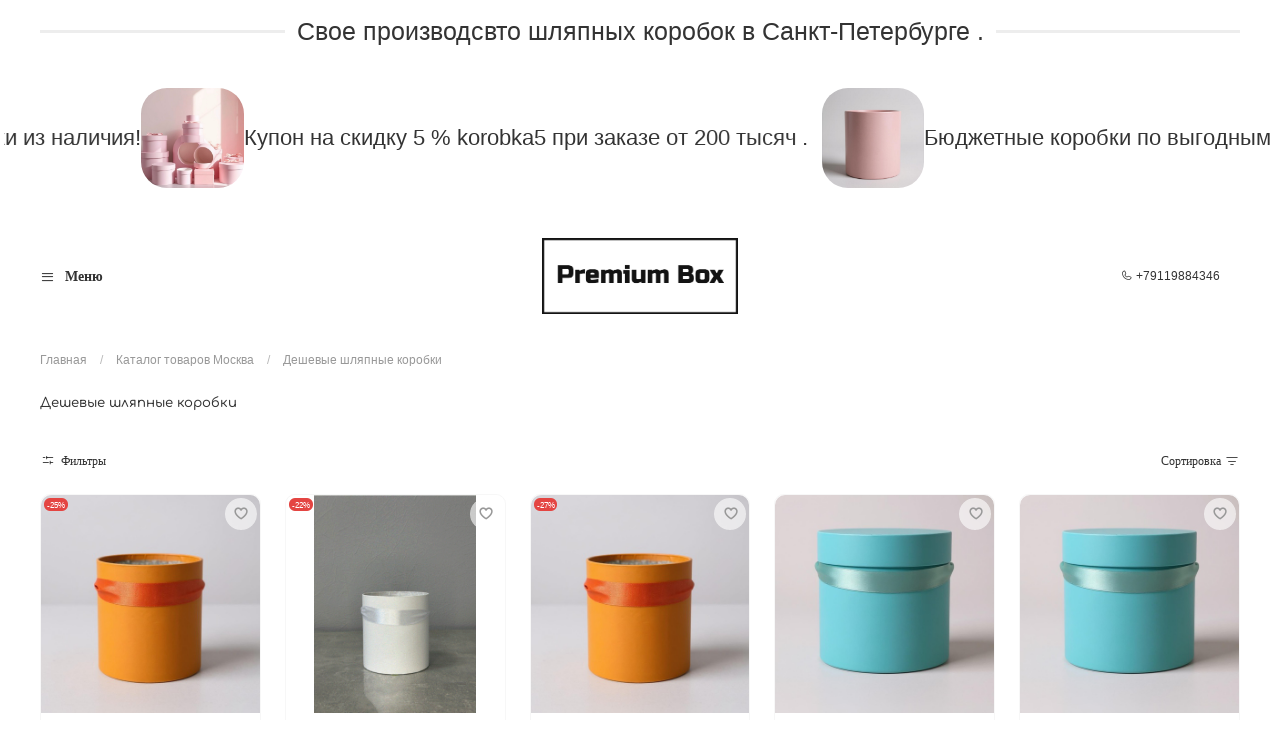

--- FILE ---
content_type: text/html; charset=utf-8
request_url: https://korobka.spb.ru/collection/moskva-deshevye-shlyapnye-korobki
body_size: 60649
content:
<!DOCTYPE html>
<html
  style="
    --color-btn-bg:#A2A69C;
--color-btn-bg-is-dark:true;
--bg:#FFFFFF;
--bg-is-dark:false;

--color-text: var(--color-text-dark);
--color-text-minor-shade: var(--color-text-dark-minor-shade);
--color-text-major-shade: var(--color-text-dark-major-shade);
--color-text-half-shade: var(--color-text-dark-half-shade);

--color-notice-warning-is-dark:false;
--color-notice-success-is-dark:false;
--color-notice-error-is-dark:false;
--color-notice-info-is-dark:false;
--color-form-controls-bg:var(--bg);
--color-form-controls-bg-disabled:var(--bg-minor-shade);
--color-form-controls-border-color:var(--bg-half-shade);
--color-form-controls-color:var(--color-text);
--is-editor:false;


  "
  >
  <head><link media='print' onload='this.media="all"' rel='stylesheet' type='text/css' href='/served_assets/public/jquery.modal-0c2631717f4ce8fa97b5d04757d294c2bf695df1d558678306d782f4bf7b4773.css'><meta data-config="{&quot;collection_products_count&quot;:178}" name="page-config" content="" /><meta data-config="{&quot;money_with_currency_format&quot;:{&quot;delimiter&quot;:&quot;&quot;,&quot;separator&quot;:&quot;.&quot;,&quot;format&quot;:&quot;%n %u&quot;,&quot;unit&quot;:&quot;руб&quot;,&quot;show_price_without_cents&quot;:0},&quot;currency_code&quot;:&quot;RUR&quot;,&quot;currency_iso_code&quot;:&quot;RUB&quot;,&quot;default_currency&quot;:{&quot;title&quot;:&quot;Российский рубль&quot;,&quot;code&quot;:&quot;RUR&quot;,&quot;rate&quot;:1.0,&quot;format_string&quot;:&quot;%n %u&quot;,&quot;unit&quot;:&quot;руб&quot;,&quot;price_separator&quot;:null,&quot;is_default&quot;:true,&quot;price_delimiter&quot;:null,&quot;show_price_with_delimiter&quot;:null,&quot;show_price_without_cents&quot;:null},&quot;facebook&quot;:{&quot;pixelActive&quot;:false,&quot;currency_code&quot;:&quot;RUB&quot;,&quot;use_variants&quot;:null},&quot;vk&quot;:{&quot;pixel_active&quot;:null,&quot;price_list_id&quot;:null},&quot;new_ya_metrika&quot;:true,&quot;ecommerce_data_container&quot;:&quot;dataLayer&quot;,&quot;common_js_version&quot;:null,&quot;vue_ui_version&quot;:null,&quot;feedback_captcha_enabled&quot;:true,&quot;account_id&quot;:382422,&quot;hide_items_out_of_stock&quot;:false,&quot;forbid_order_over_existing&quot;:false,&quot;minimum_items_price&quot;:5000,&quot;enable_comparison&quot;:true,&quot;locale&quot;:&quot;ru&quot;,&quot;client_group&quot;:null,&quot;consent_to_personal_data&quot;:{&quot;active&quot;:false,&quot;obligatory&quot;:true,&quot;description&quot;:&quot;Настоящим подтверждаю, что я ознакомлен и согласен с условиями \u003ca href=&#39;/page/oferta&#39; target=&#39;blank&#39;\u003eоферты и политики конфиденциальности\u003c/a\u003e.&quot;},&quot;recaptcha_key&quot;:&quot;6LfXhUEmAAAAAOGNQm5_a2Ach-HWlFKD3Sq7vfFj&quot;,&quot;recaptcha_key_v3&quot;:&quot;6LcZi0EmAAAAAPNov8uGBKSHCvBArp9oO15qAhXa&quot;,&quot;yandex_captcha_key&quot;:&quot;ysc1_ec1ApqrRlTZTXotpTnO8PmXe2ISPHxsd9MO3y0rye822b9d2&quot;,&quot;checkout_float_order_content_block&quot;:false,&quot;available_products_characteristics_ids&quot;:null,&quot;sber_id_app_id&quot;:&quot;5b5a3c11-72e5-4871-8649-4cdbab3ba9a4&quot;,&quot;theme_generation&quot;:4,&quot;quick_checkout_captcha_enabled&quot;:false,&quot;max_order_lines_count&quot;:500,&quot;sber_bnpl_min_amount&quot;:1000,&quot;sber_bnpl_max_amount&quot;:150000,&quot;counter_settings&quot;:{&quot;data_layer_name&quot;:&quot;dataLayer&quot;,&quot;new_counters_setup&quot;:true,&quot;add_to_cart_event&quot;:true,&quot;remove_from_cart_event&quot;:true,&quot;add_to_wishlist_event&quot;:true,&quot;purchase_event&quot;:true},&quot;site_setting&quot;:{&quot;show_cart_button&quot;:true,&quot;show_service_button&quot;:false,&quot;show_marketplace_button&quot;:false,&quot;show_quick_checkout_button&quot;:false},&quot;warehouses&quot;:[],&quot;captcha_type&quot;:&quot;google&quot;,&quot;human_readable_urls&quot;:false}" name="shop-config" content="" /><meta name='js-evnvironment' content='production' /><meta name='default-locale' content='ru' /><meta name='insales-redefined-api-methods' content="[]" /><script>dataLayer= []; dataLayer.push({
        event: 'view_item_list',
        ecommerce: {
          items: [{"item_name":"Шляпная коробка без крышки 12х15 см Цвет: Оранжевый.","item_id":"1695571241","item_price":"106.00","items_list_id":"9691255","index":1},{"item_name":"Шляпная коробка без крышки 12х15см Цвет: Белый.","item_id":"483137112","item_price":"113.00","items_list_id":"9691255","index":2},{"item_name":"Шляпная коробка без крышки 12х15 см Цвет: Оранжевый .","item_id":"412964324","item_price":"106.00","items_list_id":"9691255","index":3},{"item_name":"Шляпная коробка 20х20 см. Цвет: Морская волна.","item_id":"362539399","item_price":"257.00","items_list_id":"9691255","index":4},{"item_name":"Шляпная коробка 18х18 см. Морская волна .","item_id":"362539241","item_price":"232.00","items_list_id":"9691255","index":5},{"item_name":"Шляпная коробка без крышки 12х13 см Цвет: Морская волна.","item_id":"362538383","item_price":"106.00","items_list_id":"9691255","index":6},{"item_name":"Шляпная коробка 18х18 см. Цвет: Нежно зеленый .","item_id":"244571714","item_price":"232.00","items_list_id":"9691255","index":7},{"item_name":"Шляпная коробка без крышки 12х13см Цвет: Нежно зеленый.","item_id":"244571625","item_price":"106.00","items_list_id":"9691255","index":8},{"item_name":"Шляпная коробка 22.5х24,5 см. Цвет: Светло серый в горох.","item_id":"198415293","item_price":"294.00","items_list_id":"9691255","index":9},{"item_name":"Шляпная коробка 22.5х24,5 см. Цвет: Нежно розовый в горох.","item_id":"198415246","item_price":"294.00","items_list_id":"9691255","index":10},{"item_name":"Шляпная коробка 20х20 см. Цвет: Нежно розовый в горох.","item_id":"198414908","item_price":"257.00","items_list_id":"9691255","index":11},{"item_name":"Шляпная коробка без крышки 12х15 см Цвет: В полоску . (ПОД ЗАКАЗ НЕ БЕРЕМ ,КУПИТЬ МОЖНО ОСТАТКИ ПО НАЛИЧИЮ) .","item_id":"196178320","item_price":"113.00","items_list_id":"9691255","index":12},{"item_name":"Шляпная коробка без крышки 12х13 см Цвет: Светло серый в горох.","item_id":"196178302","item_price":"106.00","items_list_id":"9691255","index":13},{"item_name":"Шляпная коробка 18х18 см . Цвет: Светло серый в горох.","item_id":"192356552","item_price":"232.00","items_list_id":"9691255","index":14},{"item_name":"Шляпная коробка 22,5х24,5 см. Цвет: Нежно желтый.(Остатки из наличия.Цвет снят с производства).","item_id":"145057292","item_price":"294.00","items_list_id":"9691255","index":15},{"item_name":"Шляпная коробка 22.5х24,5 см. Цвет: Лесной зеленый.","item_id":"143774641","item_price":"294.00","items_list_id":"9691255","index":16},{"item_name":"Шляпная коробка 20х20 см. Цвет: Лесной зеленый.","item_id":"143774639","item_price":"257.00","items_list_id":"9691255","index":17},{"item_name":"Шляпная коробка 18х18 см .Цвет: Лесной зеленый .","item_id":"143774631","item_price":"232.00","items_list_id":"9691255","index":18},{"item_name":"Шляпная коробка без крышки 12х13см Цвет: Лесной зеленый .","item_id":"143774596","item_price":"106.00","items_list_id":"9691255","index":19},{"item_name":"Шляпная коробка 22.5х24,5 см. Цвет: Болотный.","item_id":"118620168","item_price":"294.00","items_list_id":"9691255","index":20},{"item_name":"Шляпная коробка 18х18 см. Цвет: Болотный .","item_id":"118619603","item_price":"232.00","items_list_id":"9691255","index":21},{"item_name":"Шляпная коробка без крышки 12х13 см Цвет: Светло серый.","item_id":"116936081","item_price":"106.00","items_list_id":"9691255","index":22},{"item_name":"Шляпная коробка без крышки 12х13см Цвет: Светло изумрудный.","item_id":"116936080","item_price":"106.00","items_list_id":"9691255","index":23},{"item_name":"Шляпная коробка без крышки 12х13 см Цвет: Зеленый.","item_id":"116936041","item_price":"106.00","items_list_id":"9691255","index":24},{"item_name":"Шляпная коробка без крышки 12х13 см Цвет: Черный.","item_id":"116936034","item_price":"106.00","items_list_id":"9691255","index":25},{"item_name":"Шляпная коробка без крышки 12х13 см Цвет: Тиффани.","item_id":"116936021","item_price":"106.00","items_list_id":"9691255","index":26},{"item_name":"Шляпная коробка без крышки 12х13 см Цвет: Оранжевый.","item_id":"116936019","item_price":"106.00","items_list_id":"9691255","index":27},{"item_name":"Шляпная коробка 22.5х24,5 см. Цвет: Лиловый.","item_id":"104173632","item_price":"294.00","items_list_id":"9691255","index":28},{"item_name":"Шляпная коробка 18х18 см. Цвет: Лиловый.","item_id":"104173510","item_price":"232.00","items_list_id":"9691255","index":29},{"item_name":"Шляпная коробка 20х20 см. Цвет: Светло изумрудный.","item_id":"103328727","item_price":"257.00","items_list_id":"9691255","index":30},{"item_name":"Шляпная коробка 18х18 см. Цвет: Светло изумрудный.","item_id":"103328724","item_price":"232.00","items_list_id":"9691255","index":31},{"item_name":"Шляпная коробка 22.5х24,5 см. Цвет: Светло фиолетовый.","item_id":"103328697","item_price":"294.00","items_list_id":"9691255","index":32},{"item_name":"Шляпная коробка 18х18 см. Цвет: Светло серый.","item_id":"103328546","item_price":"232.00","items_list_id":"9691255","index":33},{"item_name":"Шляпная коробка 16х16 см. Цвет: Светло изумрудный.","item_id":"103322473","item_price":"222.00","items_list_id":"9691255","index":34},{"item_name":"Шляпная коробка 22.5х24,5 см. Цвет: Фиолетовый.","item_id":"91600036","item_price":"294.00","items_list_id":"9691255","index":35},{"item_name":"Шляпная коробка 20х20 см. Цвет: Фиолетовый.","item_id":"91599863","item_price":"257.00","items_list_id":"9691255","index":36},{"item_name":"Шляпная коробка 20х20 см. Цвет: Крафт.","item_id":"87945938","item_price":"257.00","items_list_id":"9691255","index":37},{"item_name":"Шляпная коробка 20х20 см. Цвет: Светло лиловый.","item_id":"87944896","item_price":"257.00","items_list_id":"9691255","index":38},{"item_name":"Шляпная коробка 22.5х24,5 см. Цвет: Зеленый.","item_id":"87944789","item_price":"294.00","items_list_id":"9691255","index":39},{"item_name":"Шляпная коробка 20х20 см. Цвет: Зеленый.","item_id":"87944759","item_price":"257.00","items_list_id":"9691255","index":40},{"item_name":"Шляпная коробка 18х18 см. Цвет: Зеленый.","item_id":"87944755","item_price":"232.00","items_list_id":"9691255","index":41},{"item_name":"Шляпная коробка 22.5х24,5 см. Цвет: Ярко голубой.","item_id":"87944684","item_price":"294.00","items_list_id":"9691255","index":42},{"item_name":"Шляпная коробка 20х20 см. Цвет: Ярко голубой.","item_id":"87944676","item_price":"257.00","items_list_id":"9691255","index":43},{"item_name":"Шляпная коробка 16х16 см. Цвет: Ярко голубой.","item_id":"87944666","item_price":"222.00","items_list_id":"9691255","index":44},{"item_name":"Шляпная коробка 22.5х24,5 см. Цвет: Темно зеленый.","item_id":"87944647","item_price":"294.00","items_list_id":"9691255","index":45},{"item_name":"Шляпная коробка 20х20 см. Цвет: Темно зеленый.","item_id":"87944640","item_price":"257.00","items_list_id":"9691255","index":46},{"item_name":"Шляпная коробка 22.5х24,5 см. Цвет: Фуксия .","item_id":"87944595","item_price":"294.00","items_list_id":"9691255","index":47},{"item_name":"Шляпная коробка 16х16 см. Цвет: Фуксия.","item_id":"87944485","item_price":"222.00","items_list_id":"9691255","index":48},{"item_name":"Шляпная коробка 18х18 см. Цвет: Темно синий.","item_id":"87942808","item_price":"232.00","items_list_id":"9691255","index":49},{"item_name":"Шляпная коробка 18х18 см. Цвет: Тиффани.","item_id":"87222407","item_price":"232.00","items_list_id":"9691255","index":50},{"item_name":"Шляпная коробка 16х16 см. Цвет: Тиффани.","item_id":"87221852","item_price":"222.00","items_list_id":"9691255","index":51},{"item_name":"Шляпная коробка 22.5х24,5 см. Цвет: Черный.","item_id":"85972382","item_price":"294.00","items_list_id":"9691255","index":52},{"item_name":"Шляпная коробка без крышки 12х15см Цвет: Светло изумрудный.","item_id":"1695570625","item_price":"106.00","items_list_id":"9691255","index":53},{"item_name":"Шляпная коробка без крышки и лент 12х13 см Цвет: Светло серый в горох.","item_id":"496658496","item_price":"106.00","items_list_id":"9691255","index":54},{"item_name":"Шляпная коробка без крышки и лент 12х13 см Цвет: Черный.","item_id":"496658352","item_price":"106.00","items_list_id":"9691255","index":55},{"item_name":"Шляпная коробка без крышки и лент 12х13 см Цвет: Лесной зеленый .","item_id":"496657719","item_price":"106.00","items_list_id":"9691255","index":56},{"item_name":"Шляпная коробка без крышки и лент 12х13 см Цвет: Зеленый.","item_id":"496657592","item_price":"106.00","items_list_id":"9691255","index":57},{"item_name":"Шляпная коробка без крышки и лент 12х13 см Цвет: Нежно зеленый.","item_id":"496657514","item_price":"106.00","items_list_id":"9691255","index":58},{"item_name":"Шляпная коробка без крышки и лент 12х13 см Цвет: Светло серый.","item_id":"496656638","item_price":"106.00","items_list_id":"9691255","index":59},{"item_name":"Шляпная коробка без крышки и лент 12х13 см Цвет: Морская волна.","item_id":"496656404","item_price":"106.00","items_list_id":"9691255","index":60},{"item_name":"Шляпная коробка 60 см Цвет: Нежно розовый.","item_id":"444219537","item_price":"4120.00","items_list_id":"9691255","index":61},{"item_name":"Шляпная коробка без крышки 12х13см цвет: Металлик (под заказ не берем ,купить можно остатки по наличию) .","item_id":"442618314","item_price":"113.00","items_list_id":"9691255","index":62},{"item_name":"Шляпная коробка 40х30см Цвет: Пыльно розовый.","item_id":"440588247","item_price":"1007.00","items_list_id":"9691255","index":63},{"item_name":"Шляпная коробка 31,5х28см Цвет: Пыльно розовый.","item_id":"440587627","item_price":"630.00","items_list_id":"9691255","index":64},{"item_name":"Шляпная коробка 40х30см Цвет: Морская волна.","item_id":"362543405","item_price":"1007.00","items_list_id":"9691255","index":65},{"item_name":"Шляпная коробка 40х30см Цвет: Нежно голубой.","item_id":"362543307","item_price":"1007.00","items_list_id":"9691255","index":66},{"item_name":"Шляпная коробка 31,5х28см Цвет: Морская волна.","item_id":"362543112","item_price":"630.00","items_list_id":"9691255","index":67},{"item_name":"Шляпная коробка 31,5х28см Цвет: Нежно голубой.","item_id":"362543033","item_price":"630.00","items_list_id":"9691255","index":68},{"item_name":"Шляпная коробка 22.5х24,5 см. Цвет: Морская волна.","item_id":"362539480","item_price":"294.00","items_list_id":"9691255","index":69},{"item_name":"Шляпная коробка 16х16 см. Цвет: Морская волна.","item_id":"362538767","item_price":"222.00","items_list_id":"9691255","index":70},{"item_name":"Шляпная коробка 22.5х24,5 см. Цвет: Нежно голубой.","item_id":"315305408","item_price":"294.00","items_list_id":"9691255","index":71},{"item_name":"Шляпная коробка 20х20 см. Цвет: Нежно голубой.","item_id":"315305318","item_price":"257.00","items_list_id":"9691255","index":72},{"item_name":"Шляпная коробка 18х18 см . Цвет: Нежно голубой.","item_id":"315305242","item_price":"232.00","items_list_id":"9691255","index":73},{"item_name":"Шляпная коробка 16х16 см. Цвет: Нежно голубой.","item_id":"315305163","item_price":"222.00","items_list_id":"9691255","index":74},{"item_name":"Шляпная коробка без крышки и лент 12х13 см Цвет: Нежно голубой.","item_id":"315305014","item_price":"106.00","items_list_id":"9691255","index":75},{"item_name":"Шляпная коробка 40х30см Цвет: Темно синий.","item_id":"307845598","item_price":"1007.00","items_list_id":"9691255","index":76},{"item_name":"Шляпная коробка 31,5х28см Цвет: Темно синий.","item_id":"307650678","item_price":"630.00","items_list_id":"9691255","index":77},{"item_name":"Шляпная коробка 40х30см Цвет: Светло серый.","item_id":"283984917","item_price":"1007.00","items_list_id":"9691255","index":78},{"item_name":"Шляпная коробка 40х30см Цвет: Лиловый.","item_id":"283984915","item_price":"1007.00","items_list_id":"9691255","index":79},{"item_name":"Шляпная коробка 40х30см Цвет: Фиолетовый.","item_id":"283984914","item_price":"1007.00","items_list_id":"9691255","index":80},{"item_name":"Шляпная коробка 40х30см Цвет: Фуксия.","item_id":"283984910","item_price":"1007.00","items_list_id":"9691255","index":81},{"item_name":"Шляпная коробка 40х30см Цвет: Черный.","item_id":"283984909","item_price":"1007.00","items_list_id":"9691255","index":82},{"item_name":"Шляпная коробка 40х30см Цвет: Голубой.","item_id":"283984896","item_price":"1007.00","items_list_id":"9691255","index":83},{"item_name":"Шляпная коробка 40х30см Цвет: Зеленый.","item_id":"283984890","item_price":"1007.00","items_list_id":"9691255","index":84},{"item_name":"Шляпная коробка 40х30см Цвет: Персиковый.","item_id":"283984888","item_price":"1007.00","items_list_id":"9691255","index":85},{"item_name":"Шляпная коробка 40х30см Цвет: Бордовый.","item_id":"283984887","item_price":"1007.00","items_list_id":"9691255","index":86},{"item_name":"Шляпная коробка 40х30см Цвет: Белый.","item_id":"283984880","item_price":"1007.00","items_list_id":"9691255","index":87},{"item_name":"Шляпная коробка 40х30см Цвет: Нежно розовый.","item_id":"283984878","item_price":"1007.00","items_list_id":"9691255","index":88},{"item_name":"Шляпная коробка 40х30см Цвет: В светло серый горох.","item_id":"283984875","item_price":"1007.00","items_list_id":"9691255","index":89},{"item_name":"Шляпная коробка 40х30см Цвет: В нежно розовый в горох.","item_id":"283984872","item_price":"1007.00","items_list_id":"9691255","index":90},{"item_name":"Шляпная коробка 31,5х28см Цвет: Светло серый.","item_id":"283984807","item_price":"630.00","items_list_id":"9691255","index":91},{"item_name":"Шляпная коробка 31,5х28см Цвет: Лиловый.","item_id":"283984805","item_price":"630.00","items_list_id":"9691255","index":92},{"item_name":"Шляпная коробка 31,5х28смЦвет: Фиолетовый.","item_id":"283984804","item_price":"630.00","items_list_id":"9691255","index":93},{"item_name":"Шляпная коробка 31,5х28см Цвет: Фуксия.","item_id":"283984765","item_price":"630.00","items_list_id":"9691255","index":94},{"item_name":"Шляпная коробка 31,5х28см Цвет: Черный.","item_id":"283984763","item_price":"630.00","items_list_id":"9691255","index":95},{"item_name":"Шляпная коробка 31,5х28см Цвет: Голубой.","item_id":"283984754","item_price":"630.00","items_list_id":"9691255","index":96},{"item_name":"Шляпная коробка 31,5х28см Цвет: Персик.","item_id":"283984731","item_price":"630.00","items_list_id":"9691255","index":97},{"item_name":"Шляпная коробка 31,5х28см Цвет: Бордовый.","item_id":"283984726","item_price":"630.00","items_list_id":"9691255","index":98},{"item_name":"Шляпная коробка 31,5х28см Цвет: Белый.","item_id":"283984721","item_price":"630.00","items_list_id":"9691255","index":99},{"item_name":"Шляпная коробка 31,5х28см Цвет: Нежно розовый.","item_id":"283984718","item_price":"630.00","items_list_id":"9691255","index":100}]
         }
      });</script>
<!--InsalesCounter -->
<script type="text/javascript">
(function() {
  if (typeof window.__insalesCounterId !== 'undefined') {
    return;
  }

  try {
    Object.defineProperty(window, '__insalesCounterId', {
      value: 382422,
      writable: true,
      configurable: true
    });
  } catch (e) {
    console.error('InsalesCounter: Failed to define property, using fallback:', e);
    window.__insalesCounterId = 382422;
  }

  if (typeof window.__insalesCounterId === 'undefined') {
    console.error('InsalesCounter: Failed to set counter ID');
    return;
  }

  let script = document.createElement('script');
  script.async = true;
  script.src = '/javascripts/insales_counter.js?7';
  let firstScript = document.getElementsByTagName('script')[0];
  firstScript.parentNode.insertBefore(script, firstScript);
})();
</script>
<!-- /InsalesCounter -->

    <!-- meta -->
<meta charset="UTF-8"><title>Дешевые шляпные коробки - купить в Москве круглые эконом коробки в интернет-магазине с доставкой</title><meta name="description" content="Дешевая шляпная коробка в Москве - это модная упаковка для вашего подарка.  Коробка послужит отличной основой для цветочной композиции, а при нанесении индивидуального принта или логотипа придаст оригинальность подарку, такая коробка станет незаменимым украшением интерьера.">
<meta data-config="{&quot;static-versioned&quot;: &quot;1.38&quot;}" name="theme-meta-data" content="">

<script type="application/ld+json">
{
	"@context": "https://schema.org",
	"@type": "BreadcrumbList",
	"itemListElement": [
	{
		"@type": "ListItem",
		"position": 1,
		"name": "Главная",
		"item": "https://korobka.spb.ru"
	},{
							"@type": "ListItem",
							"position": 2,
							"name": "Каталог товаров Москва",
							"item": "https://korobka.spb.ru/collection/katalog-tovarov-moskva"
						},{
							"@type": "ListItem",
							"position": 3,
							"name": "Дешевые шляпные коробки",
							"item": "https://korobka.spb.ru/collection/moskva-deshevye-shlyapnye-korobki"
						}]
}</script>



<meta name="robots" content="index,follow">
<meta http-equiv="X-UA-Compatible" content="IE=edge,chrome=1">
<meta name="viewport" content="width=device-width, initial-scale=1.0">
<meta name="SKYPE_TOOLBAR" content="SKYPE_TOOLBAR_PARSER_COMPATIBLE">
<meta name="format-detection" content="telephone=no">

<!-- canonical url--><link rel="canonical" href="https://korobka.spb.ru/collection/moskva-deshevye-shlyapnye-korobki">

<!-- rss feed-->
  
    <meta property="og:title" content="Дешевые шляпные коробки">
  
  
  <meta property="og:type" content="website">
  <meta property="og:url" content="https://korobka.spb.ru/collection/moskva-deshevye-shlyapnye-korobki">




<!-- icons-->
<!-- icons-->
      
      <link rel="icon" type="image/jpeg" href="https://static.insales-cdn.com/files/1/5241/111776889/original/5415595216846130658_07f71241233e8d8aa1fc932267ef7d42.jpg">
      <link rel="icon" type="image/jpeg" sizes="16x16" href="https://static.insales-cdn.com/r/N6nLOxVROTI/rs:fill-down:16:16:1/q:100/plain/files/1/5241/111776889/original/5415595216846130658_07f71241233e8d8aa1fc932267ef7d42.jpg@jpg">
      <link rel="icon" type="image/jpeg" sizes="32x32" href="https://static.insales-cdn.com/r/CQM04vLVAsg/rs:fill-down:32:32:1/q:100/plain/files/1/5241/111776889/original/5415595216846130658_07f71241233e8d8aa1fc932267ef7d42.jpg@jpg">
      <link rel="icon" type="image/jpeg" sizes="48x48" href="https://static.insales-cdn.com/r/j9vg4bA1LSI/rs:fill-down:48:48:1/q:100/plain/files/1/5241/111776889/original/5415595216846130658_07f71241233e8d8aa1fc932267ef7d42.jpg@jpg">
      <link rel="apple-touch-icon-precomposed" sizes="180x180" href="https://static.insales-cdn.com/r/1_hqAtZJLB0/rs:fill-down:180:180:1/q:100/plain/files/1/5241/111776889/original/5415595216846130658_07f71241233e8d8aa1fc932267ef7d42.jpg@jpg">
      <link rel="apple-touch-icon-precomposed" sizes="167x167" href="https://static.insales-cdn.com/r/FW6ksXZlpis/rs:fill-down:167:167:1/q:100/plain/files/1/5241/111776889/original/5415595216846130658_07f71241233e8d8aa1fc932267ef7d42.jpg@jpg">
      <link rel="apple-touch-icon-precomposed" sizes="152x152" href="https://static.insales-cdn.com/r/5DMlDshsSew/rs:fill-down:152:152:1/q:100/plain/files/1/5241/111776889/original/5415595216846130658_07f71241233e8d8aa1fc932267ef7d42.jpg@jpg">
      <link rel="apple-touch-icon-precomposed" sizes="120x120" href="https://static.insales-cdn.com/r/Cq-Jmvgmozw/rs:fill-down:120:120:1/q:100/plain/files/1/5241/111776889/original/5415595216846130658_07f71241233e8d8aa1fc932267ef7d42.jpg@jpg">
      <link rel="apple-touch-icon-precomposed" sizes="76x76" href="https://static.insales-cdn.com/r/kv5uXGlSpnM/rs:fill-down:76:76:1/q:100/plain/files/1/5241/111776889/original/5415595216846130658_07f71241233e8d8aa1fc932267ef7d42.jpg@jpg">
      <link rel="apple-touch-icon" href="https://static.insales-cdn.com/files/1/5241/111776889/original/5415595216846130658_07f71241233e8d8aa1fc932267ef7d42.jpg"><meta name="msapplication-TileColor" content="#A2A69C">
  <meta name="msapplication-TileImage" content="https://static.insales-cdn.com/r/uP1aHTIXYYo/rs:fill-down:144:144:1/q:100/plain/files/1/5241/111776889/original/5415595216846130658_07f71241233e8d8aa1fc932267ef7d42.jpg@jpg"><style media="screen">
  @supports (content-visibility: hidden) {
    body:not(.settings_loaded) {
      content-visibility: hidden;
    }
  }
  @supports not (content-visibility: hidden) {
    body:not(.settings_loaded) {
      visibility: hidden;
    }
  }
</style>

  </head>
  <body data-multi-lang="false" data-theme-template="collection" data-sidebar-type="sticky" data-sidebar-position="left">
    <div class="preloader">
      <div class="lds-ellipsis"><div></div><div></div><div></div><div></div></div>
    </div>
    <noscript>
<div class="njs-alert-overlay">
  <div class="njs-alert-wrapper">
    <div class="njs-alert">
      <p></p>
    </div>
  </div>
</div>
</noscript>

    <div class="page_layout page_layout-clear page_layout_section_top">
      <header>
      
        <div
  class="layout widget-type_system_widget_v4_delimeters_text"
  style="--delimeter-type:solid; --border-size:3px; --font-size:25px; --layout-wide-bg:true; --layout-pt:1vw; --layout-pb:1vw; --layout-wide-content:false; --layout-edge:false; --hide-desktop:false; --hide-mobile:false;"
  data-widget-drop-item-id="188851457"
  
  >
  <div class="layout__content">
    <div class="delimeter">
  <div class="delimeter_line"></div>
  <div class="delimeter_text">Свое производсвто шляпных коробок в Санкт-Петербурге .</div>
  <div class="delimeter_line"></div>
</div>

  </div>
</div>

      
        <div
  class="layout widget-type_system_widget_v4_marquee_1"
  style="--draft-marquee-speed:55; --marquee-line:0deg; --marquee-direction:left; --pause-on-hover:true; --marquee-gap:20px; --font-size-content:1.8rem; --text-align:center; --img-height:100px; --img-border-radius:26px; --marquee-speed-mobile:25; --layout-wide-bg:false; --layout-pt:2vw; --layout-pb:2vw; --layout-wide-content:false; --layout-edge:true; --hide-desktop:false; --hide-mobile:false;"
  data-widget-drop-item-id="188818177"
  
  >
  <div class="layout__content">
    
  <div class="marquee">
    <div class="marquee_list">
      
        
          <a href="https://korobka.spb.ru/collection/deshevye-korobki-ekonom-s-serdtsem-12-sm" target="_blank" class="marquee_item marquee_item-link">
        
        
          <div class="marquee_item-image">
            <img data-src="https://static.insales-cdn.com/files/1/3087/39734287/original/WhatsApp_Image_2025-04-20_at_12.26.48.jpeg" alt="Успейте купить коробки из наличия!" class="lazyload">
          </div>
        
        
          <div class="marquee_item-text">
            <p>Успейте купить коробки из наличия!</p>
          </div>
        
        
          </a>
      
        
          <a href="https://korobka.spb.ru/collection/shlyapnye-korobki-ekonom-variant" target="_blank" class="marquee_item marquee_item-link">
        
        
          <div class="marquee_item-image">
            <img data-src="https://static.insales-cdn.com/files/1/3088/39734288/original/WhatsApp_Image_2025-04-20_at_12.26.49.jpeg" alt="Купон на скидку 5 % korobka5 при заказе от 200 тысяч .



 



 " class="lazyload">
          </div>
        
        
          <div class="marquee_item-text">
            <p>Купон на скидку 5 % korobka5 при заказе от 200 тысяч .</p>
<table class="table-default table-with-fixed-headers" style="width: 48.2301%;">
<tbody>
<tr id="discount_code_33650689" class="green-marker">
<td style="width: 100%;">&nbsp;</td>
</tr>
</tbody>
</table>
<p>&nbsp;</p>
          </div>
        
        
          </a>
      
        
          <a href="https://korobka.spb.ru/collection/samaya-deshevaya-korobka-s-zavaltsovkoy-bez-kryshki-16h16-sm" target="_blank" class="marquee_item marquee_item-link">
        
        
          <div class="marquee_item-image">
            <img data-src="https://static.insales-cdn.com/files/1/4225/79614081/original/IMG_4937.PNG" alt="Бюджетные коробки по выгодным ценам — от 85 рублей! Успейте купить!" class="lazyload">
          </div>
        
        
          <div class="marquee_item-text">
            <p>Бюджетные коробки по выгодным ценам — от 85 рублей! Успейте купить!</p>
          </div>
        
        
          </a>
      
        
          <a href="https://korobka.spb.ru/collection/deshevye-shlyapnye-korobki-bez-kryshek" target="_blank" class="marquee_item marquee_item-link">
        
        
          <div class="marquee_item-image">
            <img data-src="https://static.insales-cdn.com/files/1/4097/79613953/original/IMG_4956.PNG" alt="PREMIUM коробки по выгодным ценам!" class="lazyload">
          </div>
        
        
          <div class="marquee_item-text">
            <p>PREMIUM коробки по выгодным ценам!</p>
          </div>
        
        
          </a>
      
        
          <a href="https://korobka.spb.ru/collection/sozdaniya-sayta-i-prodvizheniya-vashego-internet-magazina-na-yandekse" target="_blank" class="marquee_item marquee_item-link">
        
        
          <div class="marquee_item-image">
            <img data-src="https://static.insales-cdn.com/files/1/3161/107293785/original/WhatsApp_Image_2025-11-23_at_23.01.53.jpeg" alt="Сайт под ключ + Реклама  Яндекс + Яндекс Карты." class="lazyload">
          </div>
        
        
          <div class="marquee_item-text">
            <p>Сайт под ключ + Реклама&nbsp; Яндекс + Яндекс Карты.</p>
          </div>
        
        
          </a>
      
    </div>
  </div>
  <div class="loader"></div>


  </div>
</div>

      
        <div
  class="layout widget-type_widget_v4_header_18_e9cace1396c645"
  style="--logo-img:'https://static.insales-cdn.com/files/1/4465/111309169/original/newlogo_0d0a333c3010e4ed2c4dabd270d3b7a9.png'; --logo-max-width:220px; --hide-button-contact:false; --hide-button:false; --hide-social:false; --color-btn-sl-bg:#ffffff; --color-btn-sl-bg-is-light:true; --color-btn-sl-bg-minor-shade:#f7f7f7; --color-btn-sl-bg-minor-shade-is-light:true; --color-btn-sl-bg-major-shade:#ededed; --color-btn-sl-bg-major-shade-is-light:true; --color-btn-sl-bg-half-shade:#808080; --color-btn-sl-bg-half-shade-is-dark:true; --banner-overlay-color:#000000; --banner-overlay-color-is-dark:true; --banner-overlay-color-minor-shade:#1a1a1a; --banner-overlay-color-minor-shade-is-dark:true; --banner-overlay-color-major-shade:#333333; --banner-overlay-color-major-shade-is-dark:true; --banner-overlay-color-half-shade:#808080; --banner-overlay-color-half-shade-is-dark:true; --banner-overlay-opacity:0.5; --layout-wide-content:false; --hide-desktop:false; --hide-mobile:false;"
  data-widget-drop-item-id="193574641"
  
  >
  <div class="layout__content">
    





<div class="banner-list__item  second ">
  <div class="banner-list__item-image  hidden ">

    
      
      
     <picture>
        <source media="(min-width:769px)" srcset="
          
            https://static.insales-cdn.com/r/IU3h4Sma1WM/rs:fit:1272:0:1/q:100/plain/files/1/7545/111312249/original/WhatsApp_Image_2025-04-20_at_12.26.49_7af57cf5f0dddf0a5b8bdde5d1ae7746.jpeg@webp" type="image/webp"
          
          loading="lazy">
          <link rel="preload" href="https://static.insales-cdn.com/r/IU3h4Sma1WM/rs:fit:1272:0:1/q:100/plain/files/1/7545/111312249/original/WhatsApp_Image_2025-04-20_at_12.26.49_7af57cf5f0dddf0a5b8bdde5d1ae7746.jpeg@webp" as="image" media="(max-width:769px)">
          <source media="(max-width:480px)" srcset="https://static.insales-cdn.com/r/waR7oy6i1N8/rs:fit:500:0:1/q:100/plain/files/1/7545/111312249/original/WhatsApp_Image_2025-04-20_at_12.26.49_7af57cf5f0dddf0a5b8bdde5d1ae7746.jpeg@webp" type="image/webp" loading="lazy">
          <link rel="preload" href="https://static.insales-cdn.com/r/waR7oy6i1N8/rs:fit:500:0:1/q:100/plain/files/1/7545/111312249/original/WhatsApp_Image_2025-04-20_at_12.26.49_7af57cf5f0dddf0a5b8bdde5d1ae7746.jpeg@webp" as="image" media="(max-width:480px)">
          <source media="(max-width:768px)" srcset="https://static.insales-cdn.com/r/OjA7jkE9H_w/rs:fit:768:0:1/q:100/plain/files/1/7545/111312249/original/WhatsApp_Image_2025-04-20_at_12.26.49_7af57cf5f0dddf0a5b8bdde5d1ae7746.jpeg@webp" type="image/webp" loading="lazy">

          <img src="https://static.insales-cdn.com/r/qgJR8cJUUvc/rs:fill-down:1272:1272:1/q:100/plain/files/1/7545/111312249/original/WhatsApp_Image_2025-04-20_at_12.26.49_7af57cf5f0dddf0a5b8bdde5d1ae7746.jpeg@jpeg" loading="lazy" alt="&lt;span&gt;Мы — производители плотных шляпных коробок с 2016 года. .&amp;nbsp;&lt;/span&gt;">
      </picture>
    

</div>

  <div class="banner-list__item-content  hidden ">
    <div class="banner-list__item-content-inner">
      
      <div class="banner-list__item-title h2">
        <span>Мы — производители плотных шляпных коробок с 2016 года. .&nbsp;</span>
      </div>
      
      
      <div class="banner-list__item-text">
        Делаем коробки любых размеров и дизайна. Опт от 5000 рублей. Нестандартные размеры, уникальная упаковка, ваш персональный подход. От маленькой шкатулки до коробки-гиганта.
      </div>
      
      
        <div class="banner-list__item-button">

          
            <div data-show-feedback-modal class="button button_size-l button-open-feedback ">Узнать подробней</div>
          

        </div>
      
    </div>
  </div>

  <div class="header">
    <div class="header__content-inner">
      <div class="header__area-show-menu">
        <span type="button" class="header__show-menu-btn js-show-side-panel">
          <span class="icon icon-bars"></span>
          <span class="header__show-menu-text">Меню</span>
        </span>
      </div>

      <div class="header__area-logo">
        
  
    
      <a href=" / " class="header__logo">
        <img src="https://static.insales-cdn.com/files/1/4465/111309169/original/newlogo_0d0a333c3010e4ed2c4dabd270d3b7a9.png" alt="Упаковочная мануфактура" title="Упаковочная мануфактура">
      </a>
    
  

      </div>

      <div class="header__area-phone ">
        
<div class="header__area-social">



<div class="social-items">






<a
href="https://t.me/korobkaspb"
target="_blank"
class="messenger_link social-img-item telegram">
<span class="icon-link icon-telegram"></span>
</a>





</div>
</div>

        
          <div class="phone header__desktop-phone">
            <a class="phone-value" href="tel:+79119884346">
              <span class="icon icon-phone"></span>
              +79119884346
            </a>
          </div>
        
        
        <a href="tel:+79119884346" class="header__area-phone header__mobile-phone">
          <span class="icon icon-phone"></span>
        </a>
      

      </div>


    </div>
  </div>

  <div class="side-panel style="visibility:hidden;">
    <div class="side-panel__content">
      <div class="side-panel__head">

        <button type="button" class="button hide-side-panel-btn-mobile js-hide-side-panel">
          <span class="icon icon-times"></span>
        </button>

        
          <a href="tel:+79119884346" class="header__area-phone header__mobile-phone">
            <span class="icon icon-phone"></span>
          </a>
        

      </div>

      <div class="menu">
        <div class="menu__head">Меню</div>
        
          
            

            
              <div class="menu__section">
                <div class="menu__title">
                  Верхнее меню
                </div>
                <ul class="menu__list" data-navigation data-menu-handle="main-menu">
                  
                    <li class="menu__item" data-navigation-item data-menu-item-id="28380604">
                      <div class="menu__controls">
                        <a href="/page/about-us" class="menu__link" data-navigation-link="/page/about-us">
                          О компании
                        </a>
                      </div>
                    </li>
                  
                    <li class="menu__item" data-navigation-item data-menu-item-id="3317414">
                      <div class="menu__controls">
                        <a href="/page/contacts/" class="menu__link" data-navigation-link="/page/contacts/">
                          Контакты
                        </a>
                      </div>
                    </li>
                  
                    <li class="menu__item" data-navigation-item data-menu-item-id="3317415">
                      <div class="menu__controls">
                        <a href="/page/delivery" class="menu__link" data-navigation-link="/page/delivery">
                          Доставка
                        </a>
                      </div>
                    </li>
                  
                    <li class="menu__item" data-navigation-item data-menu-item-id="3703452">
                      <div class="menu__controls">
                        <a href="http://korobka.spb.ru/page/payment" class="menu__link" data-navigation-link="http://korobka.spb.ru/page/payment">
                          Оплата
                        </a>
                      </div>
                    </li>
                  
                    <li class="menu__item" data-navigation-item data-menu-item-id="3317467">
                      <div class="menu__controls">
                        <a href="/client_account/login" class="menu__link" data-navigation-link="/client_account/login">
                          Личный кабинет
                        </a>
                      </div>
                    </li>
                  
                    <li class="menu__item" data-navigation-item data-menu-item-id="28380606">
                      <div class="menu__controls">
                        <a href="/page/return" class="menu__link" data-navigation-link="/page/return">
                          Возврат и обмен
                        </a>
                      </div>
                    </li>
                  
                </ul>
              </div>
            
          
            

            
          
            

            
          
        
      </div>

    

    

    
      <div class="contacts">
        <div class="contacts__head">Контакты</div>
        <div class="phone-list">
          
  
    <div class="phone">
      <a class="phone-value" href="tel:+79119884346">+79119884346</a>
    </div>
  
  

        </div>
        
          <div class="contacts-email">
            <a href="mailto:vegas-spb2@mail.ru">vegas-spb2@mail.ru</a>
          </div>
        
        
          <div class="address">г Санкт-Петербург, ул Софийская, д 6 к 6 литера А</div>
        
      </div>
    

    

    

    <div class="soclinks">
      
        
      
        
          
          
          <a
            href="https://t.me/korobkaspb"
            target="_blank"
            class="messenger_link soclinks__item telegram"
            title="telegram">
              <span class="icon-link icon-telegram"></span>
          </a>
        
      
    
      

      
    </div>

  </div>
  <button type="button" class="button button_size-m hide-side-panel-btn js-hide-side-panel">
    <span class="icon icon-times"></span>
  </button>
</div>

<div class="header-overlay js-hide-side-panel"></div>
</div>


  </div>
</div>

      
      </header>

      
      <section class="page_section_top">
        
          <div
  class="layout widget-type_system_widget_v4_breadcrumbs_1"
  style="--delemeter:1; --align:start; --layout-wide-bg:false; --layout-pt:1vw; --layout-pb:1vw; --layout-wide-content:false; --layout-edge:false; --hide-desktop:false; --hide-mobile:false;"
  data-widget-drop-item-id="188791937"
  
  >
  <div class="layout__content">
    

<div class="breadcrumb-wrapper delemeter_1">
  <ul class="breadcrumb">
    <li class="breadcrumb-item home">
      <a class="breadcrumb-link" title="Главная" href="/">Главная</a>
    </li>
    
      
        
          
        
          
            
              <li class="breadcrumb-item" data-breadcrumbs="2">
                <a class="breadcrumb-link" title="Каталог товаров Москва" href="/collection/katalog-tovarov-moskva">Каталог товаров Москва</a>
              </li>
              
            
          
        
          
            
              
                <li class="breadcrumb-item">
                  <span class="breadcrumb-page">Дешевые шляпные коробки</span>
                </li>
              
            
          
        
      
    
  </ul>
</div>




  </div>
</div>

        
          <div
  class="layout widget-type_system_widget_v4_page_title_1"
  style="--layout-wide-bg:true; --layout-pt:1vw; --layout-pb:0.5vw; --layout-wide-content:false; --layout-edge:false; --hide-desktop:false; --hide-mobile:false;"
  data-widget-drop-item-id="188792065"
  
  >
  <div class="layout__content">
    <h1 class="page-headding heading">
  
  
    Дешевые шляпные коробки
  
  
</h1>

  </div>
</div>

        
          <div
  class="layout widget-type_system_widget_v4_filter_sort_2"
  style="--hide-sorting-on-mobile:false; --layout-wide-bg:false; --layout-pt:1vw; --layout-pb:1vw; --layout-wide-content:false; --layout-edge:false; --hide-desktop:false; --hide-mobile:false;"
  data-widget-drop-item-id="188792193"
  
  >
  <div class="layout__content">
    









  <form action="/collection/moskva-deshevye-shlyapnye-korobki" method="get" class="filter insales-human-readable-urls" style="visibility: hidden;">
    <button type="button" class="button filter__hide-filter-btn js-hide-filter">
      <span class="icon icon-times"></span>
    </button>
    <div class="filter__content">
      <div class="filter__head">
        <div class="filter__head-title">Фильтры</div>
        <div class="filter__head-reset">
          <span class="button-link filter__reset-btn js-reset-filter">Сбросить</span>
        </div>
        <button type="button" class="button filter__hide-filter-btn js-hide-filter">
          <span class="icon icon-times"></span>
        </button>
      </div>
      <div class="filter__items">
        
        
        
        
        
        <div class="filter-item filter-item_price">
          <div class="filter-item__head">
            <span class="filter-item__name js-toggle-show-filter-item">
              Цена
              <span class="filter-item__arrow icon-angle-down"></span>
            </span>
          </div>
          <div class="filter-item__content">
            <div
              class="filter-range js-filter-range"
              data-range-min="106"
              data-range-max="4120"
              data-range-start="106"
              data-range-end="4120"
              data-range-step="1"
              >
              <div class="filter-range__slider"></div>
              <div class="filter-range__values">
                <div class="filter-range__values-item">
                  <span class="filter-range__values-label">от</span>
                  <input
                  class="form-control filter-range__field filter-range__field-min"
                  type="text"
                  name="price_min"
                  value=""
                   disabled 
                  />
                  
                    <div class="filter-range__field-disabled-click"></div>
                  
                </div>
                <div class="filter-range__values-item">
                  <span class="filter-range__values-label">до</span>
                  <input
                  class="form-control filter-range__field filter-range__field-max"
                  type="text"
                  name="price_max"
                  value=""
                   disabled 
                  />
                  
                    <div class="filter-range__field-disabled-click"></div>
                  
                </div>
              </div>
            </div>
          </div>
        </div>
        
        
        
        <div class="filter-item filter-item_property">
          <div class="filter-item__head">
            <span class="filter-item__name js-toggle-show-filter-item">
              Цвет
              <span class="filter-item__arrow icon-angle-down"></span>
            </span>
          </div>
          <div class="filter-item__content">
            
            <div class="filter-item__list">
              
              <div class="filter-item__list-item">
                <label class="filter-option _checkbox">
                <input autocomplete="off" class="filter-option__field" type="checkbox"
                value="25951821"
                 name="characteristics[]"
                id="25951821"
                />
                <span class="filter-option__content">
                <span class="filter-option__btn icon-check"></span>
                <span class="filter-option__label">Темно синий</span>
                </span>
                </label>
              </div>
              
              <div class="filter-item__list-item">
                <label class="filter-option _checkbox">
                <input autocomplete="off" class="filter-option__field" type="checkbox"
                value="25952094"
                 name="characteristics[]"
                id="25952094"
                />
                <span class="filter-option__content">
                <span class="filter-option__btn icon-check"></span>
                <span class="filter-option__label">Темно зеленый</span>
                </span>
                </label>
              </div>
              
              <div class="filter-item__list-item">
                <label class="filter-option _checkbox">
                <input autocomplete="off" class="filter-option__field" type="checkbox"
                value="25952098"
                 name="characteristics[]"
                id="25952098"
                />
                <span class="filter-option__content">
                <span class="filter-option__btn icon-check"></span>
                <span class="filter-option__label">Персиковый</span>
                </span>
                </label>
              </div>
              
              <div class="filter-item__list-item">
                <label class="filter-option _checkbox">
                <input autocomplete="off" class="filter-option__field" type="checkbox"
                value="25952134"
                 name="characteristics[]"
                id="25952134"
                />
                <span class="filter-option__content">
                <span class="filter-option__btn icon-check"></span>
                <span class="filter-option__label">Тиффани</span>
                </span>
                </label>
              </div>
              
              <div class="filter-item__list-item">
                <label class="filter-option _checkbox">
                <input autocomplete="off" class="filter-option__field" type="checkbox"
                value="25952140"
                 name="characteristics[]"
                id="25952140"
                />
                <span class="filter-option__content">
                <span class="filter-option__btn icon-check"></span>
                <span class="filter-option__label">Зеленый</span>
                </span>
                </label>
              </div>
              
              <div class="filter-item__list-item">
                <label class="filter-option _checkbox">
                <input autocomplete="off" class="filter-option__field" type="checkbox"
                value="25952145"
                 name="characteristics[]"
                id="25952145"
                />
                <span class="filter-option__content">
                <span class="filter-option__btn icon-check"></span>
                <span class="filter-option__label">Фиолетовый</span>
                </span>
                </label>
              </div>
              
              <div class="filter-item__list-item">
                <label class="filter-option _checkbox">
                <input autocomplete="off" class="filter-option__field" type="checkbox"
                value="25952160"
                 name="characteristics[]"
                id="25952160"
                />
                <span class="filter-option__content">
                <span class="filter-option__btn icon-check"></span>
                <span class="filter-option__label">Красный</span>
                </span>
                </label>
              </div>
              
              <div class="filter-item__list-item">
                <label class="filter-option _checkbox">
                <input autocomplete="off" class="filter-option__field" type="checkbox"
                value="25952174"
                 name="characteristics[]"
                id="25952174"
                />
                <span class="filter-option__content">
                <span class="filter-option__btn icon-check"></span>
                <span class="filter-option__label">Оранжевый</span>
                </span>
                </label>
              </div>
              
              <div class="filter-item__list-item">
                <label class="filter-option _checkbox">
                <input autocomplete="off" class="filter-option__field" type="checkbox"
                value="25952180"
                 name="characteristics[]"
                id="25952180"
                />
                <span class="filter-option__content">
                <span class="filter-option__btn icon-check"></span>
                <span class="filter-option__label">Нежно розовый</span>
                </span>
                </label>
              </div>
              
              <div class="filter-item__list-item">
                <label class="filter-option _checkbox">
                <input autocomplete="off" class="filter-option__field" type="checkbox"
                value="25952521"
                 name="characteristics[]"
                id="25952521"
                />
                <span class="filter-option__content">
                <span class="filter-option__btn icon-check"></span>
                <span class="filter-option__label">Фуксия</span>
                </span>
                </label>
              </div>
              
              <div class="filter-item__list-item">
                <label class="filter-option _checkbox">
                <input autocomplete="off" class="filter-option__field" type="checkbox"
                value="25952838"
                 name="characteristics[]"
                id="25952838"
                />
                <span class="filter-option__content">
                <span class="filter-option__btn icon-check"></span>
                <span class="filter-option__label">Лиловый</span>
                </span>
                </label>
              </div>
              
              <div class="filter-item__list-item">
                <label class="filter-option _checkbox">
                <input autocomplete="off" class="filter-option__field" type="checkbox"
                value="25952934"
                 name="characteristics[]"
                id="25952934"
                />
                <span class="filter-option__content">
                <span class="filter-option__btn icon-check"></span>
                <span class="filter-option__label">Голубой</span>
                </span>
                </label>
              </div>
              
              <div class="filter-item__list-item">
                <label class="filter-option _checkbox">
                <input autocomplete="off" class="filter-option__field" type="checkbox"
                value="25953309"
                 name="characteristics[]"
                id="25953309"
                />
                <span class="filter-option__content">
                <span class="filter-option__btn icon-check"></span>
                <span class="filter-option__label">Белый</span>
                </span>
                </label>
              </div>
              
              <div class="filter-item__list-item">
                <label class="filter-option _checkbox">
                <input autocomplete="off" class="filter-option__field" type="checkbox"
                value="25953447"
                 name="characteristics[]"
                id="25953447"
                />
                <span class="filter-option__content">
                <span class="filter-option__btn icon-check"></span>
                <span class="filter-option__label">Ярко голубой</span>
                </span>
                </label>
              </div>
              
              <div class="filter-item__list-item">
                <label class="filter-option _checkbox">
                <input autocomplete="off" class="filter-option__field" type="checkbox"
                value="25953623"
                 name="characteristics[]"
                id="25953623"
                />
                <span class="filter-option__content">
                <span class="filter-option__btn icon-check"></span>
                <span class="filter-option__label">Крафт</span>
                </span>
                </label>
              </div>
              
              <div class="filter-item__list-item">
                <label class="filter-option _checkbox">
                <input autocomplete="off" class="filter-option__field" type="checkbox"
                value="25954017"
                 name="characteristics[]"
                id="25954017"
                />
                <span class="filter-option__content">
                <span class="filter-option__btn icon-check"></span>
                <span class="filter-option__label">Черный</span>
                </span>
                </label>
              </div>
              
              <div class="filter-item__list-item">
                <label class="filter-option _checkbox">
                <input autocomplete="off" class="filter-option__field" type="checkbox"
                value="47276290"
                 name="characteristics[]"
                id="47276290"
                />
                <span class="filter-option__content">
                <span class="filter-option__btn icon-check"></span>
                <span class="filter-option__label">Светло серый</span>
                </span>
                </label>
              </div>
              
              <div class="filter-item__list-item">
                <label class="filter-option _checkbox">
                <input autocomplete="off" class="filter-option__field" type="checkbox"
                value="47538467"
                 name="characteristics[]"
                id="47538467"
                />
                <span class="filter-option__content">
                <span class="filter-option__btn icon-check"></span>
                <span class="filter-option__label">Светло  изумрудный</span>
                </span>
                </label>
              </div>
              
              <div class="filter-item__list-item">
                <label class="filter-option _checkbox">
                <input autocomplete="off" class="filter-option__field" type="checkbox"
                value="47637030"
                 name="characteristics[]"
                id="47637030"
                />
                <span class="filter-option__content">
                <span class="filter-option__btn icon-check"></span>
                <span class="filter-option__label">Светло фиолетовый</span>
                </span>
                </label>
              </div>
              
              <div class="filter-item__list-item">
                <label class="filter-option _checkbox">
                <input autocomplete="off" class="filter-option__field" type="checkbox"
                value="47978604"
                 name="characteristics[]"
                id="47978604"
                />
                <span class="filter-option__content">
                <span class="filter-option__btn icon-check"></span>
                <span class="filter-option__label">Светло лиловый</span>
                </span>
                </label>
              </div>
              
              <div class="filter-item__list-item">
                <label class="filter-option _checkbox">
                <input autocomplete="off" class="filter-option__field" type="checkbox"
                value="101033237"
                 name="characteristics[]"
                id="101033237"
                />
                <span class="filter-option__content">
                <span class="filter-option__btn icon-check"></span>
                <span class="filter-option__label">Нежно желтый</span>
                </span>
                </label>
              </div>
              
              <div class="filter-item__list-item">
                <label class="filter-option _checkbox">
                <input autocomplete="off" class="filter-option__field" type="checkbox"
                value="101033241"
                 name="characteristics[]"
                id="101033241"
                />
                <span class="filter-option__content">
                <span class="filter-option__btn icon-check"></span>
                <span class="filter-option__label">Лесной зеленый</span>
                </span>
                </label>
              </div>
              
              <div class="filter-item__list-item">
                <label class="filter-option _checkbox">
                <input autocomplete="off" class="filter-option__field" type="checkbox"
                value="101033244"
                 name="characteristics[]"
                id="101033244"
                />
                <span class="filter-option__content">
                <span class="filter-option__btn icon-check"></span>
                <span class="filter-option__label">Пыльно розовый</span>
                </span>
                </label>
              </div>
              
              <div class="filter-item__list-item">
                <label class="filter-option _checkbox">
                <input autocomplete="off" class="filter-option__field" type="checkbox"
                value="101033248"
                 name="characteristics[]"
                id="101033248"
                />
                <span class="filter-option__content">
                <span class="filter-option__btn icon-check"></span>
                <span class="filter-option__label">В светло серый горох</span>
                </span>
                </label>
              </div>
              
              <div class="filter-item__list-item">
                <label class="filter-option _checkbox">
                <input autocomplete="off" class="filter-option__field" type="checkbox"
                value="101033265"
                 name="characteristics[]"
                id="101033265"
                />
                <span class="filter-option__content">
                <span class="filter-option__btn icon-check"></span>
                <span class="filter-option__label">В нежно розовый горох</span>
                </span>
                </label>
              </div>
              
              <div class="filter-item__list-item">
                <label class="filter-option _checkbox">
                <input autocomplete="off" class="filter-option__field" type="checkbox"
                value="101039740"
                 name="characteristics[]"
                id="101039740"
                />
                <span class="filter-option__content">
                <span class="filter-option__btn icon-check"></span>
                <span class="filter-option__label">В полоску</span>
                </span>
                </label>
              </div>
              
              <div class="filter-item__list-item">
                <label class="filter-option _checkbox">
                <input autocomplete="off" class="filter-option__field" type="checkbox"
                value="101039977"
                 name="characteristics[]"
                id="101039977"
                />
                <span class="filter-option__content">
                <span class="filter-option__btn icon-check"></span>
                <span class="filter-option__label">Болотный</span>
                </span>
                </label>
              </div>
              
              <div class="filter-item__list-item">
                <label class="filter-option _checkbox">
                <input autocomplete="off" class="filter-option__field" type="checkbox"
                value="289310289"
                 name="characteristics[]"
                id="289310289"
                />
                <span class="filter-option__content">
                <span class="filter-option__btn icon-check"></span>
                <span class="filter-option__label">Нежно голубой</span>
                </span>
                </label>
              </div>
              
              <div class="filter-item__list-item">
                <label class="filter-option _checkbox">
                <input autocomplete="off" class="filter-option__field" type="checkbox"
                value="289311724"
                 name="characteristics[]"
                id="289311724"
                />
                <span class="filter-option__content">
                <span class="filter-option__btn icon-check"></span>
                <span class="filter-option__label">Нежно зеленый</span>
                </span>
                </label>
              </div>
              
              <div class="filter-item__list-item">
                <label class="filter-option _checkbox">
                <input autocomplete="off" class="filter-option__field" type="checkbox"
                value="294672045"
                 name="characteristics[]"
                id="294672045"
                />
                <span class="filter-option__content">
                <span class="filter-option__btn icon-check"></span>
                <span class="filter-option__label">Морская волна</span>
                </span>
                </label>
              </div>
              
              <div class="filter-item__list-item">
                <label class="filter-option _checkbox">
                <input autocomplete="off" class="filter-option__field" type="checkbox"
                value="294731941"
                 name="characteristics[]"
                id="294731941"
                />
                <span class="filter-option__content">
                <span class="filter-option__btn icon-check"></span>
                <span class="filter-option__label">Бордовый</span>
                </span>
                </label>
              </div>
              
              <div class="filter-item__list-item">
                <label class="filter-option _checkbox">
                <input autocomplete="off" class="filter-option__field" type="checkbox"
                value="294758256"
                 name="characteristics[]"
                id="294758256"
                />
                <span class="filter-option__content">
                <span class="filter-option__btn icon-check"></span>
                <span class="filter-option__label">Металлик</span>
                </span>
                </label>
              </div>
              
            </div>
            
          </div>
        </div>
        
        <div class="filter-item filter-item_property">
          <div class="filter-item__head">
            <span class="filter-item__name js-toggle-show-filter-item">
              Диаметр
              <span class="filter-item__arrow icon-angle-down"></span>
            </span>
          </div>
          <div class="filter-item__content">
            
            <div class="filter-item__list">
              
              <div class="filter-item__list-item">
                <label class="filter-option _checkbox">
                <input autocomplete="off" class="filter-option__field" type="checkbox"
                value="54956382"
                 name="characteristics[]"
                id="54956382"
                />
                <span class="filter-option__content">
                <span class="filter-option__btn icon-check"></span>
                <span class="filter-option__label">12 см</span>
                </span>
                </label>
              </div>
              
              <div class="filter-item__list-item">
                <label class="filter-option _checkbox">
                <input autocomplete="off" class="filter-option__field" type="checkbox"
                value="25949803"
                 name="characteristics[]"
                id="25949803"
                />
                <span class="filter-option__content">
                <span class="filter-option__btn icon-check"></span>
                <span class="filter-option__label">16 см</span>
                </span>
                </label>
              </div>
              
              <div class="filter-item__list-item">
                <label class="filter-option _checkbox">
                <input autocomplete="off" class="filter-option__field" type="checkbox"
                value="25954146"
                 name="characteristics[]"
                id="25954146"
                />
                <span class="filter-option__content">
                <span class="filter-option__btn icon-check"></span>
                <span class="filter-option__label">18см</span>
                </span>
                </label>
              </div>
              
              <div class="filter-item__list-item">
                <label class="filter-option _checkbox">
                <input autocomplete="off" class="filter-option__field" type="checkbox"
                value="25954292"
                 name="characteristics[]"
                id="25954292"
                />
                <span class="filter-option__content">
                <span class="filter-option__btn icon-check"></span>
                <span class="filter-option__label">20 см</span>
                </span>
                </label>
              </div>
              
              <div class="filter-item__list-item">
                <label class="filter-option _checkbox">
                <input autocomplete="off" class="filter-option__field" type="checkbox"
                value="25956355"
                 name="characteristics[]"
                id="25956355"
                />
                <span class="filter-option__content">
                <span class="filter-option__btn icon-check"></span>
                <span class="filter-option__label">22,5 см</span>
                </span>
                </label>
              </div>
              
              <div class="filter-item__list-item">
                <label class="filter-option _checkbox">
                <input autocomplete="off" class="filter-option__field" type="checkbox"
                value="29552765"
                 name="characteristics[]"
                id="29552765"
                />
                <span class="filter-option__content">
                <span class="filter-option__btn icon-check"></span>
                <span class="filter-option__label">32 см</span>
                </span>
                </label>
              </div>
              
              <div class="filter-item__list-item">
                <label class="filter-option _checkbox">
                <input autocomplete="off" class="filter-option__field" type="checkbox"
                value="63526971"
                 name="characteristics[]"
                id="63526971"
                />
                <span class="filter-option__content">
                <span class="filter-option__btn icon-check"></span>
                <span class="filter-option__label">40 см</span>
                </span>
                </label>
              </div>
              
              <div class="filter-item__list-item">
                <label class="filter-option _checkbox">
                <input autocomplete="off" class="filter-option__field" type="checkbox"
                value="289301453"
                 name="characteristics[]"
                id="289301453"
                />
                <span class="filter-option__content">
                <span class="filter-option__btn icon-check"></span>
                <span class="filter-option__label">60 см</span>
                </span>
                </label>
              </div>
              
            </div>
            
          </div>
        </div>
        
        <div class="filter-item filter-item_property">
          <div class="filter-item__head">
            <span class="filter-item__name js-toggle-show-filter-item">
              Высота
              <span class="filter-item__arrow icon-angle-down"></span>
            </span>
          </div>
          <div class="filter-item__content">
            
            <div class="filter-item__list">
              
              <div class="filter-item__list-item">
                <label class="filter-option _checkbox">
                <input autocomplete="off" class="filter-option__field" type="checkbox"
                value="200738352"
                 name="characteristics[]"
                id="200738352"
                />
                <span class="filter-option__content">
                <span class="filter-option__btn icon-check"></span>
                <span class="filter-option__label">13 см</span>
                </span>
                </label>
              </div>
              
              <div class="filter-item__list-item">
                <label class="filter-option _checkbox">
                <input autocomplete="off" class="filter-option__field" type="checkbox"
                value="294731981"
                 name="characteristics[]"
                id="294731981"
                />
                <span class="filter-option__content">
                <span class="filter-option__btn icon-check"></span>
                <span class="filter-option__label">15см</span>
                </span>
                </label>
              </div>
              
              <div class="filter-item__list-item">
                <label class="filter-option _checkbox">
                <input autocomplete="off" class="filter-option__field" type="checkbox"
                value="41658325"
                 name="characteristics[]"
                id="41658325"
                />
                <span class="filter-option__content">
                <span class="filter-option__btn icon-check"></span>
                <span class="filter-option__label">16 см</span>
                </span>
                </label>
              </div>
              
              <div class="filter-item__list-item">
                <label class="filter-option _checkbox">
                <input autocomplete="off" class="filter-option__field" type="checkbox"
                value="41658355"
                 name="characteristics[]"
                id="41658355"
                />
                <span class="filter-option__content">
                <span class="filter-option__btn icon-check"></span>
                <span class="filter-option__label">18 см</span>
                </span>
                </label>
              </div>
              
              <div class="filter-item__list-item">
                <label class="filter-option _checkbox">
                <input autocomplete="off" class="filter-option__field" type="checkbox"
                value="56737434"
                 name="characteristics[]"
                id="56737434"
                />
                <span class="filter-option__content">
                <span class="filter-option__btn icon-check"></span>
                <span class="filter-option__label">20 см</span>
                </span>
                </label>
              </div>
              
              <div class="filter-item__list-item">
                <label class="filter-option _checkbox">
                <input autocomplete="off" class="filter-option__field" type="checkbox"
                value="294672400"
                 name="characteristics[]"
                id="294672400"
                />
                <span class="filter-option__content">
                <span class="filter-option__btn icon-check"></span>
                <span class="filter-option__label">24 см</span>
                </span>
                </label>
              </div>
              
              <div class="filter-item__list-item">
                <label class="filter-option _checkbox">
                <input autocomplete="off" class="filter-option__field" type="checkbox"
                value="48176672"
                 name="characteristics[]"
                id="48176672"
                />
                <span class="filter-option__content">
                <span class="filter-option__btn icon-check"></span>
                <span class="filter-option__label">28 см</span>
                </span>
                </label>
              </div>
              
              <div class="filter-item__list-item">
                <label class="filter-option _checkbox">
                <input autocomplete="off" class="filter-option__field" type="checkbox"
                value="294672067"
                 name="characteristics[]"
                id="294672067"
                />
                <span class="filter-option__content">
                <span class="filter-option__btn icon-check"></span>
                <span class="filter-option__label">30см</span>
                </span>
                </label>
              </div>
              
            </div>
            
          </div>
        </div>
        
        <div class="filter-item filter-item_property">
          <div class="filter-item__head">
            <span class="filter-item__name js-toggle-show-filter-item">
              Бренд
              <span class="filter-item__arrow icon-angle-down"></span>
            </span>
          </div>
          <div class="filter-item__content">
            
            <div class="filter-item__list">
              
              <div class="filter-item__list-item">
                <label class="filter-option _checkbox">
                <input autocomplete="off" class="filter-option__field" type="checkbox"
                value="252657334"
                 name="characteristics[]"
                id="252657334"
                />
                <span class="filter-option__content">
                <span class="filter-option__btn icon-check"></span>
                <span class="filter-option__label">Упаковочная мануфактура № 1</span>
                </span>
                </label>
              </div>
              
            </div>
            
          </div>
        </div>
        
        <div class="filter-item filter-item_property">
          <div class="filter-item__head">
            <span class="filter-item__name js-toggle-show-filter-item">
              Внутренний цвет коробки
              <span class="filter-item__arrow icon-angle-down"></span>
            </span>
          </div>
          <div class="filter-item__content">
            
            <div class="filter-item__list">
              
              <div class="filter-item__list-item">
                <label class="filter-option _checkbox">
                <input autocomplete="off" class="filter-option__field" type="checkbox"
                value="584576329"
                 name="characteristics[]"
                id="584576329"
                />
                <span class="filter-option__content">
                <span class="filter-option__btn icon-check"></span>
                <span class="filter-option__label">Белый</span>
                </span>
                </label>
              </div>
              
            </div>
            
          </div>
        </div>
        
      </div>
    </div>
    <div class="filter__controls">
      <button class="button button_wide" type="submit">Применить</button>
    </div>
    
    
    
    
  </form>
  <div class="filter-overlay js-hide-filter"></div>



<div class="filter-top-controls">
  <div class="filter-top-controls__filter-btn">
    
      <button type="button" class="button button_size-m show-filter-btn js-show-filter">
        <span class="icon icon-sliders"></span>
        <span>Фильтры</span>
        <span class="show-filter-btn__bage"></span>
      </button>
    
  </div>
  
    <div class="collection-sort">
      <form action="/collection/moskva-deshevye-shlyapnye-korobki" class="insales-human-readable-urls" method="get">
        

        
        

        <div class="collection-order">
          <button type="button" class="button button_size-m collection-order__value js-open-order-list">
            <span class="collection-order__value-text">
               Сортировка 

              
                
              
                
              
                
              
                
              
            </span>
            <span class="collection-order__icon icon-order"></span>
          </button>
          <div class="collection-order__content">
            <div class="collection-order__list">
              <label class="collection-order__option">
                <input type="radio" name="order" value="" checked="checked"  class="collection-order__field js-sorting-trigger-radio">
                <span class="collection-order__option-btn">
                  По умолчанию
                  <span class="collection-order__option-btn-check"></span>
                </span>
              </label>
              
                <label class="collection-order__option">
                  <input type="radio" name="order" value="price"  class="collection-order__field js-sorting-trigger-radio">
                  <span class="collection-order__option-btn">
                    
          по возрастанию цены
                    <span class="collection-order__option-btn-check"></span>
                  </span>
                </label>
              
                <label class="collection-order__option">
                  <input type="radio" name="order" value="descending_price"  class="collection-order__field js-sorting-trigger-radio">
                  <span class="collection-order__option-btn">
                    по убыванию цены
                    <span class="collection-order__option-btn-check"></span>
                  </span>
                </label>
              
                <label class="collection-order__option">
                  <input type="radio" name="order" value="descending_age"  class="collection-order__field js-sorting-trigger-radio">
                  <span class="collection-order__option-btn">
                    сначала новые
                    <span class="collection-order__option-btn-check"></span>
                  </span>
                </label>
              
                <label class="collection-order__option">
                  <input type="radio" name="order" value="title"  class="collection-order__field js-sorting-trigger-radio">
                  <span class="collection-order__option-btn">
                    по названию
        
                    <span class="collection-order__option-btn-check"></span>
                  </span>
                </label>
              
            </div>
            <div class="collection-order__loader"></div>
          </div>
        </div>

        
        
          
          
        
          
          
        
          
          
        
          
          
        
          
          
        
        
        
        
        
        
      </form>
    </div>
  
</div>
<div class="order-overlay js-hide-order"></div>


  </div>
</div>

        
      </section>
      

      <main>
        





  
    <div
  class="layout widget-type_widget_v4_catalog_1_333726f0c546cb3811"
  style="--sticker-font-size:0.7rem; --product-hide-rating:true; --hide-description:true; --hide-variants:false; --hide-variants-title:true; --hide-sku:true; --catalog-grid-list-min-width:220px; --img-ratio:1; --img-fit:contain; --product-desc-limit:10; --product-info-align:left; --product-border-radius:10px; --product-background:#FFFFFF; --product-background-is-light:true; --product-background-minor-shade:#f7f7f7; --product-background-minor-shade-is-light:true; --product-background-major-shade:#ededed; --product-background-major-shade-is-light:true; --product-background-half-shade:#808080; --product-background-half-shade-is-dark:true; --rating-color:#ff4100; --rating-color-is-dark:true; --rating-color-minor-shade:#ff531a; --rating-color-minor-shade-is-dark:true; --rating-color-major-shade:#ff6633; --rating-color-major-shade-is-dark:true; --rating-color-half-shade:#ff9f80; --rating-color-half-shade-is-light:true; --display-property-color:text; --switch-img-on-hover:false; --layout-wide-bg:true; --catalog-grid-list-row-gap:2rem; --catalog-grid-list-column-gap:2rem; --layout-pt:0vw; --layout-pb:2vw; --layout-wide-content:false; --layout-edge:false; --hide-desktop:false; --hide-mobile:false; --catalog-grid-list-min-width-mobile:150px;"
  data-widget-drop-item-id="194943953"
  
  >
  <div class="layout__content">
    





<div class="catalog">
  <div class="grid-list catalog-list" 
   data-collection-infinity="/collection/moskva-deshevye-shlyapnye-korobki?page=2">
    
    
    

    <form
      action="/cart_items"
      method="post"
      data-product-id="1695571241"
      data-product-updated-at="1768467796"
      data-review-singular="Отзыв"
      data-review-singular-gen="Отзыва"
      data-review-plural="Отзывов"
      class="product-preview  is-zero-count-shown        "
    >
      <div class="product-preview__content">
        <div class="product-preview__area-photo">
          <div class="product-preview__photo">
            
            
              <span class="button button_size-s favorites_btn" data-ui-favorites-trigger="1695571241">
                <span class="btn-icon icon-favorites-o"></span>
                <span class="btn-icon icon-favorites-f"></span>
              </span>
            
            <div class="img-ratio img-ratio_cover">
              <div class="img-ratio__inner">
                
                

                
                

                
                  

                  <a href="/product/shlyapnaya-korobka-bez-kryshki-12h15-sm-tsvet-oranzhevyy" class="product-preview__photo-variant">
                    
                    <picture>
                      <source
                        media="(min-width:768px)"
                        srcset="https://static.insales-cdn.com/r/xO3JmHc7VOo/rs:fit:440:0:1/q:100/plain/images/products/1/1625/2654406233/large_F2266ECE-E7B2-4076-A037-0CD785A43FC3.png@webp"
                        type="image/webp"
                        loading="lazy"
                      >

                      <source
                        media="(max-width:767px)"
                        srcset="https://static.insales-cdn.com/r/VtQkqOCkLAk/rs:fit:300:0:1/q:100/plain/images/products/1/1625/2654406233/large_F2266ECE-E7B2-4076-A037-0CD785A43FC3.png@webp"
                        type="image/webp"
                        loading="lazy"
                      >

                      <img
                        src="https://static.insales-cdn.com/r/PCKY8IGRdeg/rs:fit:440:0:1/q:100/plain/images/products/1/1625/2654406233/large_F2266ECE-E7B2-4076-A037-0CD785A43FC3.png@png"
                        loading="lazy"
                        title="Шляпная коробка без крышки 12х15 см Цвет: Оранжевый."
                        alt="Шляпная коробка без крышки 12х15 см Цвет: Оранжевый."
                        class="product-preview__img"
                      >
                    </picture>
                  </a>
                
              </div>
            </div>
            <div class="product-preview__available">
              <span data-product-card-available='{
                "availableText": "В наличии",
                "notAvailableText": "Нет в наличии"
                }'
                >
              
              В наличии
              
              </span>
            </div>
            <div class="stickers">
              
              <div class="sticker sticker-sale" data-product-card-sale-value data-sticker-title="sticker-sale"></div>
              <div class="sticker sticker-preorder" data-sticker-title="sticker-preorder">Предзаказ</div>
            </div>
          </div>
        </div>

        <div class="product-preview__area-sku">
          <div class="product-preview__sku">
            
          </div>
        </div>

        <div class="product-preview__area-title">
          <div class="product-preview__title">
            <a href="/product/shlyapnaya-korobka-bez-kryshki-12h15-sm-tsvet-oranzhevyy">Шляпная коробка без крышки 12х15 см Цвет: Оранжевый.</a>
          </div>
          <div class="avalaible">
            	
            
            
             
             
  

   

            <span class="text-aval">В наличии: <span>1 шт.</span></span>
            
          </div>
        </div>

        
        
        <div class="product-preview__area-description">
          
        </div>

        
          <div class="product-preview__area-variants">
            
              <input type="hidden" name="variant_id" value="2004981169">
            
          </div>
        

        <div class="product-preview__area-bottom">
          <div class="product-preview__price">
            <span class="product-preview__price-old" data-product-card-old-price></span>
            <span class="product-preview__price-cur" data-product-card-price-from-cart></span>
          </div>

          <div class="product-preview__price-cur product-preview__price-range">
            
              
                <span class="product-preview__price-old">142 руб</span>
              
              <span class="product-preview__price-cur">106 руб</span>
            
          </div>

          <div class="product-preview__controls">


          
            <div class="add-cart-counter" data-add-cart-counter>
                  <button type="button" class="button add-cart-counter__btn" data-add-cart-counter-btn>
                    <span class="add-cart-counter__btn-label">В корзину</span>
                    <span class="button__icon icon-cart"></span>
                  </button>
                  <div class="add-cart-counter__controls">
                    <button data-add-cart-counter-minus class="button add-cart-counter__controls-btn" type="button">-</button>
                    <a href="/cart_items" class="button add-cart-counter__detail">
                      <span class="add-cart-counter__detail-text">
                        <span class="add-cart-counter__detail-label">В корзине</span>
                        <span data-add-cart-counter-count class="add-cart-counter__detail-count"></span>
                        шт
                      </span>
                      <span class="add-cart-counter__detail-dop-text">Перейти</span>
                    </a>
                    <button data-add-cart-counter-plus class="button add-cart-counter__controls-btn" type="button">+</button>
                  </div>
                </div>

            <button data-product-card-preorder class="button button_wide product-preview__preorder-btn" type="button">Предзаказ</button>

            <a href="/product/shlyapnaya-korobka-bez-kryshki-12h15-sm-tsvet-oranzhevyy" class="button button_wide product-preview__detail-btn">Подробнее</a>

            <a href="/product/shlyapnaya-korobka-bez-kryshki-12h15-sm-tsvet-oranzhevyy" class="button button_wide product-preview__detail-select-btn">Выбрать</a>
          
          </div>
         </div>
      </div>
    </form>
    
    
    

    <form
      action="/cart_items"
      method="post"
      data-product-id="483137112"
      data-product-updated-at="1768809953"
      data-review-singular="Отзыв"
      data-review-singular-gen="Отзыва"
      data-review-plural="Отзывов"
      class="product-preview  is-zero-count-shown        "
    >
      <div class="product-preview__content">
        <div class="product-preview__area-photo">
          <div class="product-preview__photo">
            
            
              <span class="button button_size-s favorites_btn" data-ui-favorites-trigger="483137112">
                <span class="btn-icon icon-favorites-o"></span>
                <span class="btn-icon icon-favorites-f"></span>
              </span>
            
            <div class="img-ratio img-ratio_cover">
              <div class="img-ratio__inner">
                
                

                
                

                
                  

                  <a href="/product/shlyapnaya-korobka-bez-kryshki-12h15sm-tsvet-belyy" class="product-preview__photo-variant">
                    
                    <picture>
                      <source
                        media="(min-width:768px)"
                        srcset="https://static.insales-cdn.com/r/Oj2jz_yPV3A/rs:fit:440:0:1/q:100/plain/images/products/1/6139/983373819/large_%D0%A1%D0%BD%D0%B8%D0%BC%D0%BE%D0%BA.GIF@webp"
                        type="image/webp"
                        loading="lazy"
                      >

                      <source
                        media="(max-width:767px)"
                        srcset="https://static.insales-cdn.com/r/KGllsFRb7m4/rs:fit:300:0:1/q:100/plain/images/products/1/6139/983373819/large_%D0%A1%D0%BD%D0%B8%D0%BC%D0%BE%D0%BA.GIF@webp"
                        type="image/webp"
                        loading="lazy"
                      >

                      <img
                        src="https://static.insales-cdn.com/r/ziSpTOBBcK4/rs:fit:440:0:1/q:100/plain/images/products/1/6139/983373819/large_%D0%A1%D0%BD%D0%B8%D0%BC%D0%BE%D0%BA.GIF@gif"
                        loading="lazy"
                        title="Шляпная коробка без крышки 12х15см Цвет: Белый."
                        alt="Шляпная коробка без крышки 12х15см Цвет: Белый."
                        class="product-preview__img"
                      >
                    </picture>
                  </a>
                
              </div>
            </div>
            <div class="product-preview__available">
              <span data-product-card-available='{
                "availableText": "В наличии",
                "notAvailableText": "Нет в наличии"
                }'
                >
              
              В наличии
              
              </span>
            </div>
            <div class="stickers">
              
              <div class="sticker sticker-sale" data-product-card-sale-value data-sticker-title="sticker-sale"></div>
              <div class="sticker sticker-preorder" data-sticker-title="sticker-preorder">Предзаказ</div>
            </div>
          </div>
        </div>

        <div class="product-preview__area-sku">
          <div class="product-preview__sku">
            
          </div>
        </div>

        <div class="product-preview__area-title">
          <div class="product-preview__title">
            <a href="/product/shlyapnaya-korobka-bez-kryshki-12h15sm-tsvet-belyy">Шляпная коробка без крышки 12х15см Цвет: Белый.</a>
          </div>
          <div class="avalaible">
            	
            
            
             
             
  

   

            <span class="text-aval">В наличии: <span>1 шт.</span></span>
            
          </div>
        </div>

        
        
        <div class="product-preview__area-description">
          
        </div>

        
          <div class="product-preview__area-variants">
            
              <input type="hidden" name="variant_id" value="807581635">
            
          </div>
        

        <div class="product-preview__area-bottom">
          <div class="product-preview__price">
            <span class="product-preview__price-old" data-product-card-old-price></span>
            <span class="product-preview__price-cur" data-product-card-price-from-cart></span>
          </div>

          <div class="product-preview__price-cur product-preview__price-range">
            
              
                <span class="product-preview__price-old">145 руб</span>
              
              <span class="product-preview__price-cur">113 руб</span>
            
          </div>

          <div class="product-preview__controls">


          
            <div class="add-cart-counter" data-add-cart-counter>
                  <button type="button" class="button add-cart-counter__btn" data-add-cart-counter-btn>
                    <span class="add-cart-counter__btn-label">В корзину</span>
                    <span class="button__icon icon-cart"></span>
                  </button>
                  <div class="add-cart-counter__controls">
                    <button data-add-cart-counter-minus class="button add-cart-counter__controls-btn" type="button">-</button>
                    <a href="/cart_items" class="button add-cart-counter__detail">
                      <span class="add-cart-counter__detail-text">
                        <span class="add-cart-counter__detail-label">В корзине</span>
                        <span data-add-cart-counter-count class="add-cart-counter__detail-count"></span>
                        шт
                      </span>
                      <span class="add-cart-counter__detail-dop-text">Перейти</span>
                    </a>
                    <button data-add-cart-counter-plus class="button add-cart-counter__controls-btn" type="button">+</button>
                  </div>
                </div>

            <button data-product-card-preorder class="button button_wide product-preview__preorder-btn" type="button">Предзаказ</button>

            <a href="/product/shlyapnaya-korobka-bez-kryshki-12h15sm-tsvet-belyy" class="button button_wide product-preview__detail-btn">Подробнее</a>

            <a href="/product/shlyapnaya-korobka-bez-kryshki-12h15sm-tsvet-belyy" class="button button_wide product-preview__detail-select-btn">Выбрать</a>
          
          </div>
         </div>
      </div>
    </form>
    
    
    

    <form
      action="/cart_items"
      method="post"
      data-product-id="412964324"
      data-product-updated-at="1768467205"
      data-review-singular="Отзыв"
      data-review-singular-gen="Отзыва"
      data-review-plural="Отзывов"
      class="product-preview  is-zero-count-shown        "
    >
      <div class="product-preview__content">
        <div class="product-preview__area-photo">
          <div class="product-preview__photo">
            
            
              <span class="button button_size-s favorites_btn" data-ui-favorites-trigger="412964324">
                <span class="btn-icon icon-favorites-o"></span>
                <span class="btn-icon icon-favorites-f"></span>
              </span>
            
            <div class="img-ratio img-ratio_cover">
              <div class="img-ratio__inner">
                
                

                
                

                
                  

                  <a href="/product/shlyapnaya-korobka-bez-kryshki-12h15sm-tsvet-oranzhevyy-roznitsa-250-rubley" class="product-preview__photo-variant">
                    
                    <picture>
                      <source
                        media="(min-width:768px)"
                        srcset="https://static.insales-cdn.com/r/tEtMbVplDgE/rs:fit:440:0:1/q:100/plain/images/products/1/6905/2252307193/large_D6DF8745-87EE-43B4-B4F8-6B4FB02BCF95.png@webp"
                        type="image/webp"
                        loading="lazy"
                      >

                      <source
                        media="(max-width:767px)"
                        srcset="https://static.insales-cdn.com/r/5m15oChPyEY/rs:fit:300:0:1/q:100/plain/images/products/1/6905/2252307193/large_D6DF8745-87EE-43B4-B4F8-6B4FB02BCF95.png@webp"
                        type="image/webp"
                        loading="lazy"
                      >

                      <img
                        src="https://static.insales-cdn.com/r/eSm4KdWbOV8/rs:fit:440:0:1/q:100/plain/images/products/1/6905/2252307193/large_D6DF8745-87EE-43B4-B4F8-6B4FB02BCF95.png@png"
                        loading="lazy"
                        title="Шляпная коробка без крышки 12х15 см Цвет: Оранжевый ."
                        alt="Шляпная коробка без крышки 12х15 см Цвет: Оранжевый ."
                        class="product-preview__img"
                      >
                    </picture>
                  </a>
                
              </div>
            </div>
            <div class="product-preview__available">
              <span data-product-card-available='{
                "availableText": "В наличии",
                "notAvailableText": "Нет в наличии"
                }'
                >
              
              В наличии
              
              </span>
            </div>
            <div class="stickers">
              
              <div class="sticker sticker-sale" data-product-card-sale-value data-sticker-title="sticker-sale"></div>
              <div class="sticker sticker-preorder" data-sticker-title="sticker-preorder">Предзаказ</div>
            </div>
          </div>
        </div>

        <div class="product-preview__area-sku">
          <div class="product-preview__sku">
            
          </div>
        </div>

        <div class="product-preview__area-title">
          <div class="product-preview__title">
            <a href="/product/shlyapnaya-korobka-bez-kryshki-12h15sm-tsvet-oranzhevyy-roznitsa-250-rubley">Шляпная коробка без крышки 12х15 см Цвет: Оранжевый .</a>
          </div>
          <div class="avalaible">
            	
            
            
             
             
  

   

            <span class="text-aval">В наличии: <span>Много </span></span>
            
          </div>
        </div>

        
        
        <div class="product-preview__area-description">
          
        </div>

        
          <div class="product-preview__area-variants">
            
              <input type="hidden" name="variant_id" value="686571350">
            
          </div>
        

        <div class="product-preview__area-bottom">
          <div class="product-preview__price">
            <span class="product-preview__price-old" data-product-card-old-price></span>
            <span class="product-preview__price-cur" data-product-card-price-from-cart></span>
          </div>

          <div class="product-preview__price-cur product-preview__price-range">
            
              
                <span class="product-preview__price-old">145 руб</span>
              
              <span class="product-preview__price-cur">106 руб</span>
            
          </div>

          <div class="product-preview__controls">


          
            <div class="add-cart-counter" data-add-cart-counter>
                  <button type="button" class="button add-cart-counter__btn" data-add-cart-counter-btn>
                    <span class="add-cart-counter__btn-label">В корзину</span>
                    <span class="button__icon icon-cart"></span>
                  </button>
                  <div class="add-cart-counter__controls">
                    <button data-add-cart-counter-minus class="button add-cart-counter__controls-btn" type="button">-</button>
                    <a href="/cart_items" class="button add-cart-counter__detail">
                      <span class="add-cart-counter__detail-text">
                        <span class="add-cart-counter__detail-label">В корзине</span>
                        <span data-add-cart-counter-count class="add-cart-counter__detail-count"></span>
                        шт
                      </span>
                      <span class="add-cart-counter__detail-dop-text">Перейти</span>
                    </a>
                    <button data-add-cart-counter-plus class="button add-cart-counter__controls-btn" type="button">+</button>
                  </div>
                </div>

            <button data-product-card-preorder class="button button_wide product-preview__preorder-btn" type="button">Предзаказ</button>

            <a href="/product/shlyapnaya-korobka-bez-kryshki-12h15sm-tsvet-oranzhevyy-roznitsa-250-rubley" class="button button_wide product-preview__detail-btn">Подробнее</a>

            <a href="/product/shlyapnaya-korobka-bez-kryshki-12h15sm-tsvet-oranzhevyy-roznitsa-250-rubley" class="button button_wide product-preview__detail-select-btn">Выбрать</a>
          
          </div>
         </div>
      </div>
    </form>
    
    
    

    <form
      action="/cart_items"
      method="post"
      data-product-id="362539399"
      data-product-updated-at="1766947054"
      data-review-singular="Отзыв"
      data-review-singular-gen="Отзыва"
      data-review-plural="Отзывов"
      class="product-preview  is-zero-count-shown        "
    >
      <div class="product-preview__content">
        <div class="product-preview__area-photo">
          <div class="product-preview__photo">
            
            
              <span class="button button_size-s favorites_btn" data-ui-favorites-trigger="362539399">
                <span class="btn-icon icon-favorites-o"></span>
                <span class="btn-icon icon-favorites-f"></span>
              </span>
            
            <div class="img-ratio img-ratio_cover">
              <div class="img-ratio__inner">
                
                

                
                

                
                  

                  <a href="/product/shlyapnaya-korobka-ekonom-variant-20-sm-tsvetmorskaya-volna-roznitsa-400-rubley" class="product-preview__photo-variant">
                    
                    <picture>
                      <source
                        media="(min-width:768px)"
                        srcset="https://static.insales-cdn.com/r/itiAElhojfY/rs:fit:440:0:1/q:100/plain/images/products/1/848/2149892944/large_CBF14D90-E2BF-492F-91E6-2E00DE442A1C.png@webp"
                        type="image/webp"
                        loading="lazy"
                      >

                      <source
                        media="(max-width:767px)"
                        srcset="https://static.insales-cdn.com/r/GRXqNCluvN0/rs:fit:300:0:1/q:100/plain/images/products/1/848/2149892944/large_CBF14D90-E2BF-492F-91E6-2E00DE442A1C.png@webp"
                        type="image/webp"
                        loading="lazy"
                      >

                      <img
                        src="https://static.insales-cdn.com/r/qGtC6yWq-JM/rs:fit:440:0:1/q:100/plain/images/products/1/848/2149892944/large_CBF14D90-E2BF-492F-91E6-2E00DE442A1C.png@png"
                        loading="lazy"
                        title="Шляпная коробка 20х20 см. Цвет: Морская волна."
                        alt="Шляпная коробка 20х20 см. Цвет: Морская волна."
                        class="product-preview__img"
                      >
                    </picture>
                  </a>
                
              </div>
            </div>
            <div class="product-preview__available">
              <span data-product-card-available='{
                "availableText": "В наличии",
                "notAvailableText": "Нет в наличии"
                }'
                >
              
              В наличии
              
              </span>
            </div>
            <div class="stickers">
              
              <div class="sticker sticker-sale" data-product-card-sale-value data-sticker-title="sticker-sale"></div>
              <div class="sticker sticker-preorder" data-sticker-title="sticker-preorder">Предзаказ</div>
            </div>
          </div>
        </div>

        <div class="product-preview__area-sku">
          <div class="product-preview__sku">
            
          </div>
        </div>

        <div class="product-preview__area-title">
          <div class="product-preview__title">
            <a href="/product/shlyapnaya-korobka-ekonom-variant-20-sm-tsvetmorskaya-volna-roznitsa-400-rubley">Шляпная коробка 20х20 см. Цвет: Морская волна.</a>
          </div>
          <div class="avalaible">
            	
            
            
             
             
  

   

            <span class="text-aval">В наличии: <span>37 шт.</span></span>
            
          </div>
        </div>

        
        
        <div class="product-preview__area-description">
          
        </div>

        
          <div class="product-preview__area-variants">
            
              <input type="hidden" name="variant_id" value="611920327">
            
          </div>
        

        <div class="product-preview__area-bottom">
          <div class="product-preview__price">
            <span class="product-preview__price-old" data-product-card-old-price></span>
            <span class="product-preview__price-cur" data-product-card-price-from-cart></span>
          </div>

          <div class="product-preview__price-cur product-preview__price-range">
            
              
                <span class="product-preview__price-old">258 руб</span>
              
              <span class="product-preview__price-cur">257 руб</span>
            
          </div>

          <div class="product-preview__controls">


          
            <div class="add-cart-counter" data-add-cart-counter>
                  <button type="button" class="button add-cart-counter__btn" data-add-cart-counter-btn>
                    <span class="add-cart-counter__btn-label">В корзину</span>
                    <span class="button__icon icon-cart"></span>
                  </button>
                  <div class="add-cart-counter__controls">
                    <button data-add-cart-counter-minus class="button add-cart-counter__controls-btn" type="button">-</button>
                    <a href="/cart_items" class="button add-cart-counter__detail">
                      <span class="add-cart-counter__detail-text">
                        <span class="add-cart-counter__detail-label">В корзине</span>
                        <span data-add-cart-counter-count class="add-cart-counter__detail-count"></span>
                        шт
                      </span>
                      <span class="add-cart-counter__detail-dop-text">Перейти</span>
                    </a>
                    <button data-add-cart-counter-plus class="button add-cart-counter__controls-btn" type="button">+</button>
                  </div>
                </div>

            <button data-product-card-preorder class="button button_wide product-preview__preorder-btn" type="button">Предзаказ</button>

            <a href="/product/shlyapnaya-korobka-ekonom-variant-20-sm-tsvetmorskaya-volna-roznitsa-400-rubley" class="button button_wide product-preview__detail-btn">Подробнее</a>

            <a href="/product/shlyapnaya-korobka-ekonom-variant-20-sm-tsvetmorskaya-volna-roznitsa-400-rubley" class="button button_wide product-preview__detail-select-btn">Выбрать</a>
          
          </div>
         </div>
      </div>
    </form>
    
    
    

    <form
      action="/cart_items"
      method="post"
      data-product-id="362539241"
      data-product-updated-at="1766946978"
      data-review-singular="Отзыв"
      data-review-singular-gen="Отзыва"
      data-review-plural="Отзывов"
      class="product-preview  is-zero-count-shown        "
    >
      <div class="product-preview__content">
        <div class="product-preview__area-photo">
          <div class="product-preview__photo">
            
            
              <span class="button button_size-s favorites_btn" data-ui-favorites-trigger="362539241">
                <span class="btn-icon icon-favorites-o"></span>
                <span class="btn-icon icon-favorites-f"></span>
              </span>
            
            <div class="img-ratio img-ratio_cover">
              <div class="img-ratio__inner">
                
                

                
                

                
                  

                  <a href="/product/shlyapnaya-korobka-ekonom-variant-18-sm-morskaya-volna-roznitsa-350-rubley" class="product-preview__photo-variant">
                    
                    <picture>
                      <source
                        media="(min-width:768px)"
                        srcset="https://static.insales-cdn.com/r/HDCZdSXTsc4/rs:fit:440:0:1/q:100/plain/images/products/1/508/2149892604/large_E48EA331-D75F-4884-B1DA-B8AC745A3E02.png@webp"
                        type="image/webp"
                        loading="lazy"
                      >

                      <source
                        media="(max-width:767px)"
                        srcset="https://static.insales-cdn.com/r/d3qK6rPLpx4/rs:fit:300:0:1/q:100/plain/images/products/1/508/2149892604/large_E48EA331-D75F-4884-B1DA-B8AC745A3E02.png@webp"
                        type="image/webp"
                        loading="lazy"
                      >

                      <img
                        src="https://static.insales-cdn.com/r/m5Uo6zDH4lU/rs:fit:440:0:1/q:100/plain/images/products/1/508/2149892604/large_E48EA331-D75F-4884-B1DA-B8AC745A3E02.png@png"
                        loading="lazy"
                        title="Шляпная коробка 18х18 см. Морская волна ."
                        alt="Шляпная коробка 18х18 см. Морская волна ."
                        class="product-preview__img"
                      >
                    </picture>
                  </a>
                
              </div>
            </div>
            <div class="product-preview__available">
              <span data-product-card-available='{
                "availableText": "В наличии",
                "notAvailableText": "Нет в наличии"
                }'
                >
              
              В наличии
              
              </span>
            </div>
            <div class="stickers">
              
              <div class="sticker sticker-sale" data-product-card-sale-value data-sticker-title="sticker-sale"></div>
              <div class="sticker sticker-preorder" data-sticker-title="sticker-preorder">Предзаказ</div>
            </div>
          </div>
        </div>

        <div class="product-preview__area-sku">
          <div class="product-preview__sku">
            
          </div>
        </div>

        <div class="product-preview__area-title">
          <div class="product-preview__title">
            <a href="/product/shlyapnaya-korobka-ekonom-variant-18-sm-morskaya-volna-roznitsa-350-rubley">Шляпная коробка 18х18 см. Морская волна .</a>
          </div>
          <div class="avalaible">
            	
            
            
             
             
  

   

            <span class="text-aval">В наличии: <span>39 шт.</span></span>
            
          </div>
        </div>

        
        
        <div class="product-preview__area-description">
          
        </div>

        
          <div class="product-preview__area-variants">
            
              <input type="hidden" name="variant_id" value="611920083">
            
          </div>
        

        <div class="product-preview__area-bottom">
          <div class="product-preview__price">
            <span class="product-preview__price-old" data-product-card-old-price></span>
            <span class="product-preview__price-cur" data-product-card-price-from-cart></span>
          </div>

          <div class="product-preview__price-cur product-preview__price-range">
            
              
              <span class="product-preview__price-cur">232 руб</span>
            
          </div>

          <div class="product-preview__controls">


          
            <div class="add-cart-counter" data-add-cart-counter>
                  <button type="button" class="button add-cart-counter__btn" data-add-cart-counter-btn>
                    <span class="add-cart-counter__btn-label">В корзину</span>
                    <span class="button__icon icon-cart"></span>
                  </button>
                  <div class="add-cart-counter__controls">
                    <button data-add-cart-counter-minus class="button add-cart-counter__controls-btn" type="button">-</button>
                    <a href="/cart_items" class="button add-cart-counter__detail">
                      <span class="add-cart-counter__detail-text">
                        <span class="add-cart-counter__detail-label">В корзине</span>
                        <span data-add-cart-counter-count class="add-cart-counter__detail-count"></span>
                        шт
                      </span>
                      <span class="add-cart-counter__detail-dop-text">Перейти</span>
                    </a>
                    <button data-add-cart-counter-plus class="button add-cart-counter__controls-btn" type="button">+</button>
                  </div>
                </div>

            <button data-product-card-preorder class="button button_wide product-preview__preorder-btn" type="button">Предзаказ</button>

            <a href="/product/shlyapnaya-korobka-ekonom-variant-18-sm-morskaya-volna-roznitsa-350-rubley" class="button button_wide product-preview__detail-btn">Подробнее</a>

            <a href="/product/shlyapnaya-korobka-ekonom-variant-18-sm-morskaya-volna-roznitsa-350-rubley" class="button button_wide product-preview__detail-select-btn">Выбрать</a>
          
          </div>
         </div>
      </div>
    </form>
    
    
    

    <form
      action="/cart_items"
      method="post"
      data-product-id="362538383"
      data-product-updated-at="1768467438"
      data-review-singular="Отзыв"
      data-review-singular-gen="Отзыва"
      data-review-plural="Отзывов"
      class="product-preview  is-zero-count-shown        "
    >
      <div class="product-preview__content">
        <div class="product-preview__area-photo">
          <div class="product-preview__photo">
            
            
              <span class="button button_size-s favorites_btn" data-ui-favorites-trigger="362538383">
                <span class="btn-icon icon-favorites-o"></span>
                <span class="btn-icon icon-favorites-f"></span>
              </span>
            
            <div class="img-ratio img-ratio_cover">
              <div class="img-ratio__inner">
                
                

                
                

                
                  

                  <a href="/product/shlyapnaya-korobka-12-sm-tsvet-morskaya-volna-roznitsa-250-rubley" class="product-preview__photo-variant">
                    
                    <picture>
                      <source
                        media="(min-width:768px)"
                        srcset="https://static.insales-cdn.com/r/ace6H8RYTv8/rs:fit:440:0:1/q:100/plain/images/products/1/2441/2252294537/large_39B11791-07F8-4755-A795-EF6DFAF9AD41.png@webp"
                        type="image/webp"
                        loading="lazy"
                      >

                      <source
                        media="(max-width:767px)"
                        srcset="https://static.insales-cdn.com/r/krkW0E6BgZc/rs:fit:300:0:1/q:100/plain/images/products/1/2441/2252294537/large_39B11791-07F8-4755-A795-EF6DFAF9AD41.png@webp"
                        type="image/webp"
                        loading="lazy"
                      >

                      <img
                        src="https://static.insales-cdn.com/r/6ePndThXL90/rs:fit:440:0:1/q:100/plain/images/products/1/2441/2252294537/large_39B11791-07F8-4755-A795-EF6DFAF9AD41.png@png"
                        loading="lazy"
                        title="Шляпная коробка без крышки 12х13 см Цвет: Морская волна."
                        alt="Шляпная коробка без крышки 12х13 см Цвет: Морская волна."
                        class="product-preview__img"
                      >
                    </picture>
                  </a>
                
              </div>
            </div>
            <div class="product-preview__available">
              <span data-product-card-available='{
                "availableText": "В наличии",
                "notAvailableText": "Нет в наличии"
                }'
                >
              
              В наличии
              
              </span>
            </div>
            <div class="stickers">
              
              <div class="sticker sticker-sale" data-product-card-sale-value data-sticker-title="sticker-sale"></div>
              <div class="sticker sticker-preorder" data-sticker-title="sticker-preorder">Предзаказ</div>
            </div>
          </div>
        </div>

        <div class="product-preview__area-sku">
          <div class="product-preview__sku">
            
          </div>
        </div>

        <div class="product-preview__area-title">
          <div class="product-preview__title">
            <a href="/product/shlyapnaya-korobka-12-sm-tsvet-morskaya-volna-roznitsa-250-rubley">Шляпная коробка без крышки 12х13 см Цвет: Морская волна.</a>
          </div>
          <div class="avalaible">
            	
            
            
             
             
  

   

            <span class="text-aval">В наличии: <span>20 шт.</span></span>
            
          </div>
        </div>

        
        
        <div class="product-preview__area-description">
          
        </div>

        
          <div class="product-preview__area-variants">
            
              <input type="hidden" name="variant_id" value="611919013">
            
          </div>
        

        <div class="product-preview__area-bottom">
          <div class="product-preview__price">
            <span class="product-preview__price-old" data-product-card-old-price></span>
            <span class="product-preview__price-cur" data-product-card-price-from-cart></span>
          </div>

          <div class="product-preview__price-cur product-preview__price-range">
            
              
                <span class="product-preview__price-old">142 руб</span>
              
              <span class="product-preview__price-cur">106 руб</span>
            
          </div>

          <div class="product-preview__controls">


          
            <div class="add-cart-counter" data-add-cart-counter>
                  <button type="button" class="button add-cart-counter__btn" data-add-cart-counter-btn>
                    <span class="add-cart-counter__btn-label">В корзину</span>
                    <span class="button__icon icon-cart"></span>
                  </button>
                  <div class="add-cart-counter__controls">
                    <button data-add-cart-counter-minus class="button add-cart-counter__controls-btn" type="button">-</button>
                    <a href="/cart_items" class="button add-cart-counter__detail">
                      <span class="add-cart-counter__detail-text">
                        <span class="add-cart-counter__detail-label">В корзине</span>
                        <span data-add-cart-counter-count class="add-cart-counter__detail-count"></span>
                        шт
                      </span>
                      <span class="add-cart-counter__detail-dop-text">Перейти</span>
                    </a>
                    <button data-add-cart-counter-plus class="button add-cart-counter__controls-btn" type="button">+</button>
                  </div>
                </div>

            <button data-product-card-preorder class="button button_wide product-preview__preorder-btn" type="button">Предзаказ</button>

            <a href="/product/shlyapnaya-korobka-12-sm-tsvet-morskaya-volna-roznitsa-250-rubley" class="button button_wide product-preview__detail-btn">Подробнее</a>

            <a href="/product/shlyapnaya-korobka-12-sm-tsvet-morskaya-volna-roznitsa-250-rubley" class="button button_wide product-preview__detail-select-btn">Выбрать</a>
          
          </div>
         </div>
      </div>
    </form>
    
    
    

    <form
      action="/cart_items"
      method="post"
      data-product-id="244571714"
      data-product-updated-at="1768468134"
      data-review-singular="Отзыв"
      data-review-singular-gen="Отзыва"
      data-review-plural="Отзывов"
      class="product-preview  is-zero-count-shown        "
    >
      <div class="product-preview__content">
        <div class="product-preview__area-photo">
          <div class="product-preview__photo">
            
            
              <span class="button button_size-s favorites_btn" data-ui-favorites-trigger="244571714">
                <span class="btn-icon icon-favorites-o"></span>
                <span class="btn-icon icon-favorites-f"></span>
              </span>
            
            <div class="img-ratio img-ratio_cover">
              <div class="img-ratio__inner">
                
                

                
                

                
                  

                  <a href="/product/shlyapnaya-korobka-ekonom-variant-18-sm-tsvet-nezhno-zelenyy-roznitsa-350-rubley" class="product-preview__photo-variant">
                    
                    <picture>
                      <source
                        media="(min-width:768px)"
                        srcset="https://static.insales-cdn.com/r/tHg1uIR0IHY/rs:fit:440:0:1/q:100/plain/images/products/1/610/2149892706/large_771149CB-4E5A-43D6-AA3E-490FA28E8383.png@webp"
                        type="image/webp"
                        loading="lazy"
                      >

                      <source
                        media="(max-width:767px)"
                        srcset="https://static.insales-cdn.com/r/5yb5TEIkL6w/rs:fit:300:0:1/q:100/plain/images/products/1/610/2149892706/large_771149CB-4E5A-43D6-AA3E-490FA28E8383.png@webp"
                        type="image/webp"
                        loading="lazy"
                      >

                      <img
                        src="https://static.insales-cdn.com/r/dWWoL-SZdoU/rs:fit:440:0:1/q:100/plain/images/products/1/610/2149892706/large_771149CB-4E5A-43D6-AA3E-490FA28E8383.png@png"
                        loading="lazy"
                        title="Шляпная коробка 18х18 см. Цвет: Нежно зеленый ."
                        alt="Шляпная коробка 18х18 см. Цвет: Нежно зеленый ."
                        class="product-preview__img"
                      >
                    </picture>
                  </a>
                
              </div>
            </div>
            <div class="product-preview__available">
              <span data-product-card-available='{
                "availableText": "В наличии",
                "notAvailableText": "Нет в наличии"
                }'
                >
              
              В наличии
              
              </span>
            </div>
            <div class="stickers">
              
              <div class="sticker sticker-sale" data-product-card-sale-value data-sticker-title="sticker-sale"></div>
              <div class="sticker sticker-preorder" data-sticker-title="sticker-preorder">Предзаказ</div>
            </div>
          </div>
        </div>

        <div class="product-preview__area-sku">
          <div class="product-preview__sku">
            
          </div>
        </div>

        <div class="product-preview__area-title">
          <div class="product-preview__title">
            <a href="/product/shlyapnaya-korobka-ekonom-variant-18-sm-tsvet-nezhno-zelenyy-roznitsa-350-rubley">Шляпная коробка 18х18 см. Цвет: Нежно зеленый .</a>
          </div>
          <div class="avalaible">
            	
            
            
             
             
  

   

            <span class="text-aval">В наличии: <span>25 шт.</span></span>
            
          </div>
        </div>

        
        
        <div class="product-preview__area-description">
          
        </div>

        
          <div class="product-preview__area-variants">
            
              <input type="hidden" name="variant_id" value="417039403">
            
          </div>
        

        <div class="product-preview__area-bottom">
          <div class="product-preview__price">
            <span class="product-preview__price-old" data-product-card-old-price></span>
            <span class="product-preview__price-cur" data-product-card-price-from-cart></span>
          </div>

          <div class="product-preview__price-cur product-preview__price-range">
            
              
              <span class="product-preview__price-cur">232 руб</span>
            
          </div>

          <div class="product-preview__controls">


          
            <div class="add-cart-counter" data-add-cart-counter>
                  <button type="button" class="button add-cart-counter__btn" data-add-cart-counter-btn>
                    <span class="add-cart-counter__btn-label">В корзину</span>
                    <span class="button__icon icon-cart"></span>
                  </button>
                  <div class="add-cart-counter__controls">
                    <button data-add-cart-counter-minus class="button add-cart-counter__controls-btn" type="button">-</button>
                    <a href="/cart_items" class="button add-cart-counter__detail">
                      <span class="add-cart-counter__detail-text">
                        <span class="add-cart-counter__detail-label">В корзине</span>
                        <span data-add-cart-counter-count class="add-cart-counter__detail-count"></span>
                        шт
                      </span>
                      <span class="add-cart-counter__detail-dop-text">Перейти</span>
                    </a>
                    <button data-add-cart-counter-plus class="button add-cart-counter__controls-btn" type="button">+</button>
                  </div>
                </div>

            <button data-product-card-preorder class="button button_wide product-preview__preorder-btn" type="button">Предзаказ</button>

            <a href="/product/shlyapnaya-korobka-ekonom-variant-18-sm-tsvet-nezhno-zelenyy-roznitsa-350-rubley" class="button button_wide product-preview__detail-btn">Подробнее</a>

            <a href="/product/shlyapnaya-korobka-ekonom-variant-18-sm-tsvet-nezhno-zelenyy-roznitsa-350-rubley" class="button button_wide product-preview__detail-select-btn">Выбрать</a>
          
          </div>
         </div>
      </div>
    </form>
    
    
    

    <form
      action="/cart_items"
      method="post"
      data-product-id="244571625"
      data-product-updated-at="1768809953"
      data-review-singular="Отзыв"
      data-review-singular-gen="Отзыва"
      data-review-plural="Отзывов"
      class="product-preview  is-zero-count-shown        "
    >
      <div class="product-preview__content">
        <div class="product-preview__area-photo">
          <div class="product-preview__photo">
            
            
              <span class="button button_size-s favorites_btn" data-ui-favorites-trigger="244571625">
                <span class="btn-icon icon-favorites-o"></span>
                <span class="btn-icon icon-favorites-f"></span>
              </span>
            
            <div class="img-ratio img-ratio_cover">
              <div class="img-ratio__inner">
                
                

                
                

                
                  

                  <a href="/product/shlyapnaya-korobka-12-sm-tsvetnezhno-zelenyy-roznitsa-250-rubley" class="product-preview__photo-variant">
                    
                    <picture>
                      <source
                        media="(min-width:768px)"
                        srcset="https://static.insales-cdn.com/r/IPgaRl7yuRo/rs:fit:440:0:1/q:100/plain/images/products/1/4820/890024660/large_72594FC6-73A9-45BE-8183-7BF4D75C1BDC.jpg@webp"
                        type="image/webp"
                        loading="lazy"
                      >

                      <source
                        media="(max-width:767px)"
                        srcset="https://static.insales-cdn.com/r/iZGPnMojdYU/rs:fit:300:0:1/q:100/plain/images/products/1/4820/890024660/large_72594FC6-73A9-45BE-8183-7BF4D75C1BDC.jpg@webp"
                        type="image/webp"
                        loading="lazy"
                      >

                      <img
                        src="https://static.insales-cdn.com/r/8KN3koLpaSc/rs:fit:440:0:1/q:100/plain/images/products/1/4820/890024660/large_72594FC6-73A9-45BE-8183-7BF4D75C1BDC.jpg@jpg"
                        loading="lazy"
                        title="Шляпная коробка без крышки 12х13см Цвет: Нежно зеленый."
                        alt="Шляпная коробка без крышки 12х13см Цвет: Нежно зеленый."
                        class="product-preview__img"
                      >
                    </picture>
                  </a>
                
              </div>
            </div>
            <div class="product-preview__available">
              <span data-product-card-available='{
                "availableText": "В наличии",
                "notAvailableText": "Нет в наличии"
                }'
                >
              
              В наличии
              
              </span>
            </div>
            <div class="stickers">
              
              <div class="sticker sticker-sale" data-product-card-sale-value data-sticker-title="sticker-sale"></div>
              <div class="sticker sticker-preorder" data-sticker-title="sticker-preorder">Предзаказ</div>
            </div>
          </div>
        </div>

        <div class="product-preview__area-sku">
          <div class="product-preview__sku">
            
          </div>
        </div>

        <div class="product-preview__area-title">
          <div class="product-preview__title">
            <a href="/product/shlyapnaya-korobka-12-sm-tsvetnezhno-zelenyy-roznitsa-250-rubley">Шляпная коробка без крышки 12х13см Цвет: Нежно зеленый.</a>
          </div>
          <div class="avalaible">
            	
            
            
             
             
  

   

            <span class="text-aval">В наличии: <span>41 шт.</span></span>
            
          </div>
        </div>

        
        
        <div class="product-preview__area-description">
          
        </div>

        
          <div class="product-preview__area-variants">
            
              <input type="hidden" name="variant_id" value="417038924">
            
          </div>
        

        <div class="product-preview__area-bottom">
          <div class="product-preview__price">
            <span class="product-preview__price-old" data-product-card-old-price></span>
            <span class="product-preview__price-cur" data-product-card-price-from-cart></span>
          </div>

          <div class="product-preview__price-cur product-preview__price-range">
            
              
                <span class="product-preview__price-old">142 руб</span>
              
              <span class="product-preview__price-cur">106 руб</span>
            
          </div>

          <div class="product-preview__controls">


          
            <div class="add-cart-counter" data-add-cart-counter>
                  <button type="button" class="button add-cart-counter__btn" data-add-cart-counter-btn>
                    <span class="add-cart-counter__btn-label">В корзину</span>
                    <span class="button__icon icon-cart"></span>
                  </button>
                  <div class="add-cart-counter__controls">
                    <button data-add-cart-counter-minus class="button add-cart-counter__controls-btn" type="button">-</button>
                    <a href="/cart_items" class="button add-cart-counter__detail">
                      <span class="add-cart-counter__detail-text">
                        <span class="add-cart-counter__detail-label">В корзине</span>
                        <span data-add-cart-counter-count class="add-cart-counter__detail-count"></span>
                        шт
                      </span>
                      <span class="add-cart-counter__detail-dop-text">Перейти</span>
                    </a>
                    <button data-add-cart-counter-plus class="button add-cart-counter__controls-btn" type="button">+</button>
                  </div>
                </div>

            <button data-product-card-preorder class="button button_wide product-preview__preorder-btn" type="button">Предзаказ</button>

            <a href="/product/shlyapnaya-korobka-12-sm-tsvetnezhno-zelenyy-roznitsa-250-rubley" class="button button_wide product-preview__detail-btn">Подробнее</a>

            <a href="/product/shlyapnaya-korobka-12-sm-tsvetnezhno-zelenyy-roznitsa-250-rubley" class="button button_wide product-preview__detail-select-btn">Выбрать</a>
          
          </div>
         </div>
      </div>
    </form>
    
    
    

    <form
      action="/cart_items"
      method="post"
      data-product-id="198415293"
      data-product-updated-at="1768329496"
      data-review-singular="Отзыв"
      data-review-singular-gen="Отзыва"
      data-review-plural="Отзывов"
      class="product-preview  is-zero-count-shown        "
    >
      <div class="product-preview__content">
        <div class="product-preview__area-photo">
          <div class="product-preview__photo">
            
            
              <span class="button button_size-s favorites_btn" data-ui-favorites-trigger="198415293">
                <span class="btn-icon icon-favorites-o"></span>
                <span class="btn-icon icon-favorites-f"></span>
              </span>
            
            <div class="img-ratio img-ratio_cover">
              <div class="img-ratio__inner">
                
                

                
                

                
                  

                  <a href="/product/shlyapnaya-korobka-ekonom-variant-225-sm-tsvet-v-goroh-roznitsa-400-rubley" class="product-preview__photo-variant">
                    
                    <picture>
                      <source
                        media="(min-width:768px)"
                        srcset="https://static.insales-cdn.com/r/ODf8W29TO4M/rs:fit:440:0:1/q:100/plain/images/products/1/4529/2150871473/large_6E945C1A-1825-43A1-90D2-A30347FC6023.png@webp"
                        type="image/webp"
                        loading="lazy"
                      >

                      <source
                        media="(max-width:767px)"
                        srcset="https://static.insales-cdn.com/r/3Mkp-sN8hgM/rs:fit:300:0:1/q:100/plain/images/products/1/4529/2150871473/large_6E945C1A-1825-43A1-90D2-A30347FC6023.png@webp"
                        type="image/webp"
                        loading="lazy"
                      >

                      <img
                        src="https://static.insales-cdn.com/r/nwZldI8dHcM/rs:fit:440:0:1/q:100/plain/images/products/1/4529/2150871473/large_6E945C1A-1825-43A1-90D2-A30347FC6023.png@png"
                        loading="lazy"
                        title="Шляпная коробка 22.5х24,5 см. Цвет: Светло серый в горох."
                        alt="Шляпная коробка 22.5х24,5 см. Цвет: Светло серый в горох."
                        class="product-preview__img"
                      >
                    </picture>
                  </a>
                
              </div>
            </div>
            <div class="product-preview__available">
              <span data-product-card-available='{
                "availableText": "В наличии",
                "notAvailableText": "Нет в наличии"
                }'
                >
              
              В наличии
              
              </span>
            </div>
            <div class="stickers">
              
              <div class="sticker sticker-sale" data-product-card-sale-value data-sticker-title="sticker-sale"></div>
              <div class="sticker sticker-preorder" data-sticker-title="sticker-preorder">Предзаказ</div>
            </div>
          </div>
        </div>

        <div class="product-preview__area-sku">
          <div class="product-preview__sku">
            
          </div>
        </div>

        <div class="product-preview__area-title">
          <div class="product-preview__title">
            <a href="/product/shlyapnaya-korobka-ekonom-variant-225-sm-tsvet-v-goroh-roznitsa-400-rubley">Шляпная коробка 22.5х24,5 см. Цвет: Светло серый в горох.</a>
          </div>
          <div class="avalaible">
            	
            
            
             
             
  

   

            <span class="text-aval">В наличии: <span>33 шт.</span></span>
            
          </div>
        </div>

        
        
        <div class="product-preview__area-description">
          
        </div>

        
          <div class="product-preview__area-variants">
            
              <input type="hidden" name="variant_id" value="337486067">
            
          </div>
        

        <div class="product-preview__area-bottom">
          <div class="product-preview__price">
            <span class="product-preview__price-old" data-product-card-old-price></span>
            <span class="product-preview__price-cur" data-product-card-price-from-cart></span>
          </div>

          <div class="product-preview__price-cur product-preview__price-range">
            
              
                <span class="product-preview__price-old">314 руб</span>
              
              <span class="product-preview__price-cur">294 руб</span>
            
          </div>

          <div class="product-preview__controls">


          
            <div class="add-cart-counter" data-add-cart-counter>
                  <button type="button" class="button add-cart-counter__btn" data-add-cart-counter-btn>
                    <span class="add-cart-counter__btn-label">В корзину</span>
                    <span class="button__icon icon-cart"></span>
                  </button>
                  <div class="add-cart-counter__controls">
                    <button data-add-cart-counter-minus class="button add-cart-counter__controls-btn" type="button">-</button>
                    <a href="/cart_items" class="button add-cart-counter__detail">
                      <span class="add-cart-counter__detail-text">
                        <span class="add-cart-counter__detail-label">В корзине</span>
                        <span data-add-cart-counter-count class="add-cart-counter__detail-count"></span>
                        шт
                      </span>
                      <span class="add-cart-counter__detail-dop-text">Перейти</span>
                    </a>
                    <button data-add-cart-counter-plus class="button add-cart-counter__controls-btn" type="button">+</button>
                  </div>
                </div>

            <button data-product-card-preorder class="button button_wide product-preview__preorder-btn" type="button">Предзаказ</button>

            <a href="/product/shlyapnaya-korobka-ekonom-variant-225-sm-tsvet-v-goroh-roznitsa-400-rubley" class="button button_wide product-preview__detail-btn">Подробнее</a>

            <a href="/product/shlyapnaya-korobka-ekonom-variant-225-sm-tsvet-v-goroh-roznitsa-400-rubley" class="button button_wide product-preview__detail-select-btn">Выбрать</a>
          
          </div>
         </div>
      </div>
    </form>
    
    
    

    <form
      action="/cart_items"
      method="post"
      data-product-id="198415246"
      data-product-updated-at="1768329475"
      data-review-singular="Отзыв"
      data-review-singular-gen="Отзыва"
      data-review-plural="Отзывов"
      class="product-preview  is-zero-count-shown        "
    >
      <div class="product-preview__content">
        <div class="product-preview__area-photo">
          <div class="product-preview__photo">
            
            
              <span class="button button_size-s favorites_btn" data-ui-favorites-trigger="198415246">
                <span class="btn-icon icon-favorites-o"></span>
                <span class="btn-icon icon-favorites-f"></span>
              </span>
            
            <div class="img-ratio img-ratio_cover">
              <div class="img-ratio__inner">
                
                

                
                

                
                  

                  <a href="/product/shlyapnaya-korobka-ekonom-variant-225-sm-tsvet-v-rozovyy-goroh-roznitsa-400-rubley" class="product-preview__photo-variant">
                    
                    <picture>
                      <source
                        media="(min-width:768px)"
                        srcset="https://static.insales-cdn.com/r/CjVP6Ltj2eE/rs:fit:440:0:1/q:100/plain/images/products/1/4297/2150871241/large_17D6DBA0-894C-4C2A-A7D1-C6FE60BED15B.png@webp"
                        type="image/webp"
                        loading="lazy"
                      >

                      <source
                        media="(max-width:767px)"
                        srcset="https://static.insales-cdn.com/r/3V7fhX830aQ/rs:fit:300:0:1/q:100/plain/images/products/1/4297/2150871241/large_17D6DBA0-894C-4C2A-A7D1-C6FE60BED15B.png@webp"
                        type="image/webp"
                        loading="lazy"
                      >

                      <img
                        src="https://static.insales-cdn.com/r/vaJYwr29JAs/rs:fit:440:0:1/q:100/plain/images/products/1/4297/2150871241/large_17D6DBA0-894C-4C2A-A7D1-C6FE60BED15B.png@png"
                        loading="lazy"
                        title="Шляпная коробка 22.5х24,5 см. Цвет: Нежно розовый в горох."
                        alt="Шляпная коробка 22.5х24,5 см. Цвет: Нежно розовый в горох."
                        class="product-preview__img"
                      >
                    </picture>
                  </a>
                
              </div>
            </div>
            <div class="product-preview__available">
              <span data-product-card-available='{
                "availableText": "В наличии",
                "notAvailableText": "Нет в наличии"
                }'
                >
              
              В наличии
              
              </span>
            </div>
            <div class="stickers">
              
              <div class="sticker sticker-sale" data-product-card-sale-value data-sticker-title="sticker-sale"></div>
              <div class="sticker sticker-preorder" data-sticker-title="sticker-preorder">Предзаказ</div>
            </div>
          </div>
        </div>

        <div class="product-preview__area-sku">
          <div class="product-preview__sku">
            
          </div>
        </div>

        <div class="product-preview__area-title">
          <div class="product-preview__title">
            <a href="/product/shlyapnaya-korobka-ekonom-variant-225-sm-tsvet-v-rozovyy-goroh-roznitsa-400-rubley">Шляпная коробка 22.5х24,5 см. Цвет: Нежно розовый в горох.</a>
          </div>
          <div class="avalaible">
            	
            
            
             
             
  

   

            <span class="text-aval">В наличии: <span>25 шт.</span></span>
            
          </div>
        </div>

        
        
        <div class="product-preview__area-description">
          
        </div>

        
          <div class="product-preview__area-variants">
            
              <input type="hidden" name="variant_id" value="337486018">
            
          </div>
        

        <div class="product-preview__area-bottom">
          <div class="product-preview__price">
            <span class="product-preview__price-old" data-product-card-old-price></span>
            <span class="product-preview__price-cur" data-product-card-price-from-cart></span>
          </div>

          <div class="product-preview__price-cur product-preview__price-range">
            
              
                <span class="product-preview__price-old">314 руб</span>
              
              <span class="product-preview__price-cur">294 руб</span>
            
          </div>

          <div class="product-preview__controls">


          
            <div class="add-cart-counter" data-add-cart-counter>
                  <button type="button" class="button add-cart-counter__btn" data-add-cart-counter-btn>
                    <span class="add-cart-counter__btn-label">В корзину</span>
                    <span class="button__icon icon-cart"></span>
                  </button>
                  <div class="add-cart-counter__controls">
                    <button data-add-cart-counter-minus class="button add-cart-counter__controls-btn" type="button">-</button>
                    <a href="/cart_items" class="button add-cart-counter__detail">
                      <span class="add-cart-counter__detail-text">
                        <span class="add-cart-counter__detail-label">В корзине</span>
                        <span data-add-cart-counter-count class="add-cart-counter__detail-count"></span>
                        шт
                      </span>
                      <span class="add-cart-counter__detail-dop-text">Перейти</span>
                    </a>
                    <button data-add-cart-counter-plus class="button add-cart-counter__controls-btn" type="button">+</button>
                  </div>
                </div>

            <button data-product-card-preorder class="button button_wide product-preview__preorder-btn" type="button">Предзаказ</button>

            <a href="/product/shlyapnaya-korobka-ekonom-variant-225-sm-tsvet-v-rozovyy-goroh-roznitsa-400-rubley" class="button button_wide product-preview__detail-btn">Подробнее</a>

            <a href="/product/shlyapnaya-korobka-ekonom-variant-225-sm-tsvet-v-rozovyy-goroh-roznitsa-400-rubley" class="button button_wide product-preview__detail-select-btn">Выбрать</a>
          
          </div>
         </div>
      </div>
    </form>
    
    
    

    <form
      action="/cart_items"
      method="post"
      data-product-id="198414908"
      data-product-updated-at="1768329637"
      data-review-singular="Отзыв"
      data-review-singular-gen="Отзыва"
      data-review-plural="Отзывов"
      class="product-preview  is-zero-count-shown        "
    >
      <div class="product-preview__content">
        <div class="product-preview__area-photo">
          <div class="product-preview__photo">
            
            
              <span class="button button_size-s favorites_btn" data-ui-favorites-trigger="198414908">
                <span class="btn-icon icon-favorites-o"></span>
                <span class="btn-icon icon-favorites-f"></span>
              </span>
            
            <div class="img-ratio img-ratio_cover">
              <div class="img-ratio__inner">
                
                

                
                

                
                  

                  <a href="/product/shlyapnaya-korobka-ekonom-variant-20-sm-tsvet-v-rozovyy-goroh-roznitsa-400-rubley" class="product-preview__photo-variant">
                    
                    <picture>
                      <source
                        media="(min-width:768px)"
                        srcset="https://static.insales-cdn.com/r/83sNTJH6BxE/rs:fit:440:0:1/q:100/plain/images/products/1/7505/2150874449/large_2B881276-6E48-49CD-BBD9-72A81718329B.png@webp"
                        type="image/webp"
                        loading="lazy"
                      >

                      <source
                        media="(max-width:767px)"
                        srcset="https://static.insales-cdn.com/r/VbUvRP05kNQ/rs:fit:300:0:1/q:100/plain/images/products/1/7505/2150874449/large_2B881276-6E48-49CD-BBD9-72A81718329B.png@webp"
                        type="image/webp"
                        loading="lazy"
                      >

                      <img
                        src="https://static.insales-cdn.com/r/rEohOHVNbiE/rs:fit:440:0:1/q:100/plain/images/products/1/7505/2150874449/large_2B881276-6E48-49CD-BBD9-72A81718329B.png@png"
                        loading="lazy"
                        title="Шляпная коробка 20х20 см. Цвет: Нежно розовый в горох."
                        alt="Шляпная коробка 20х20 см. Цвет: Нежно розовый в горох."
                        class="product-preview__img"
                      >
                    </picture>
                  </a>
                
              </div>
            </div>
            <div class="product-preview__available">
              <span data-product-card-available='{
                "availableText": "В наличии",
                "notAvailableText": "Нет в наличии"
                }'
                >
              
              В наличии
              
              </span>
            </div>
            <div class="stickers">
              
              <div class="sticker sticker-sale" data-product-card-sale-value data-sticker-title="sticker-sale"></div>
              <div class="sticker sticker-preorder" data-sticker-title="sticker-preorder">Предзаказ</div>
            </div>
          </div>
        </div>

        <div class="product-preview__area-sku">
          <div class="product-preview__sku">
            
          </div>
        </div>

        <div class="product-preview__area-title">
          <div class="product-preview__title">
            <a href="/product/shlyapnaya-korobka-ekonom-variant-20-sm-tsvet-v-rozovyy-goroh-roznitsa-400-rubley">Шляпная коробка 20х20 см. Цвет: Нежно розовый в горох.</a>
          </div>
          <div class="avalaible">
            	
            
            
             
             
  

   

            <span class="text-aval">В наличии: <span>3 шт.</span></span>
            
          </div>
        </div>

        
        
        <div class="product-preview__area-description">
          
        </div>

        
          <div class="product-preview__area-variants">
            
              <input type="hidden" name="variant_id" value="337485648">
            
          </div>
        

        <div class="product-preview__area-bottom">
          <div class="product-preview__price">
            <span class="product-preview__price-old" data-product-card-old-price></span>
            <span class="product-preview__price-cur" data-product-card-price-from-cart></span>
          </div>

          <div class="product-preview__price-cur product-preview__price-range">
            
              
                <span class="product-preview__price-old">258 руб</span>
              
              <span class="product-preview__price-cur">257 руб</span>
            
          </div>

          <div class="product-preview__controls">


          
            <div class="add-cart-counter" data-add-cart-counter>
                  <button type="button" class="button add-cart-counter__btn" data-add-cart-counter-btn>
                    <span class="add-cart-counter__btn-label">В корзину</span>
                    <span class="button__icon icon-cart"></span>
                  </button>
                  <div class="add-cart-counter__controls">
                    <button data-add-cart-counter-minus class="button add-cart-counter__controls-btn" type="button">-</button>
                    <a href="/cart_items" class="button add-cart-counter__detail">
                      <span class="add-cart-counter__detail-text">
                        <span class="add-cart-counter__detail-label">В корзине</span>
                        <span data-add-cart-counter-count class="add-cart-counter__detail-count"></span>
                        шт
                      </span>
                      <span class="add-cart-counter__detail-dop-text">Перейти</span>
                    </a>
                    <button data-add-cart-counter-plus class="button add-cart-counter__controls-btn" type="button">+</button>
                  </div>
                </div>

            <button data-product-card-preorder class="button button_wide product-preview__preorder-btn" type="button">Предзаказ</button>

            <a href="/product/shlyapnaya-korobka-ekonom-variant-20-sm-tsvet-v-rozovyy-goroh-roznitsa-400-rubley" class="button button_wide product-preview__detail-btn">Подробнее</a>

            <a href="/product/shlyapnaya-korobka-ekonom-variant-20-sm-tsvet-v-rozovyy-goroh-roznitsa-400-rubley" class="button button_wide product-preview__detail-select-btn">Выбрать</a>
          
          </div>
         </div>
      </div>
    </form>
    
    
    

    <form
      action="/cart_items"
      method="post"
      data-product-id="196178320"
      data-product-updated-at="1767217876"
      data-review-singular="Отзыв"
      data-review-singular-gen="Отзыва"
      data-review-plural="Отзывов"
      class="product-preview  is-zero-count-shown        "
    >
      <div class="product-preview__content">
        <div class="product-preview__area-photo">
          <div class="product-preview__photo">
            
            
              <span class="button button_size-s favorites_btn" data-ui-favorites-trigger="196178320">
                <span class="btn-icon icon-favorites-o"></span>
                <span class="btn-icon icon-favorites-f"></span>
              </span>
            
            <div class="img-ratio img-ratio_cover">
              <div class="img-ratio__inner">
                
                

                
                

                
                  

                  <a href="/product/shlyapnaya-korobka-12-sm-tsvet-v-polosu-roznitsa-250-rubley" class="product-preview__photo-variant">
                    
                    <picture>
                      <source
                        media="(min-width:768px)"
                        srcset="https://static.insales-cdn.com/r/2qaL8lrS1DY/rs:fit:440:0:1/q:100/plain/images/products/1/6402/890026242/large_8A16D3F0-6328-4D38-8E63-CD53B1F2312D.jpg@webp"
                        type="image/webp"
                        loading="lazy"
                      >

                      <source
                        media="(max-width:767px)"
                        srcset="https://static.insales-cdn.com/r/SiiRzqA0F9k/rs:fit:300:0:1/q:100/plain/images/products/1/6402/890026242/large_8A16D3F0-6328-4D38-8E63-CD53B1F2312D.jpg@webp"
                        type="image/webp"
                        loading="lazy"
                      >

                      <img
                        src="https://static.insales-cdn.com/r/B5rs58yQYpg/rs:fit:440:0:1/q:100/plain/images/products/1/6402/890026242/large_8A16D3F0-6328-4D38-8E63-CD53B1F2312D.jpg@jpg"
                        loading="lazy"
                        title="Шляпная коробка без крышки 12х15 см Цвет: В полоску . (ПОД ЗАКАЗ НЕ БЕРЕМ ,КУПИТЬ МОЖНО ОСТАТКИ ПО НАЛИЧИЮ) ."
                        alt="Шляпная коробка без крышки 12х15 см Цвет: В полоску . (ПОД ЗАКАЗ НЕ БЕРЕМ ,КУПИТЬ МОЖНО ОСТАТКИ ПО НАЛИЧИЮ) ."
                        class="product-preview__img"
                      >
                    </picture>
                  </a>
                
              </div>
            </div>
            <div class="product-preview__available">
              <span data-product-card-available='{
                "availableText": "В наличии",
                "notAvailableText": "Нет в наличии"
                }'
                >
              
              В наличии
              
              </span>
            </div>
            <div class="stickers">
              
              <div class="sticker sticker-sale" data-product-card-sale-value data-sticker-title="sticker-sale"></div>
              <div class="sticker sticker-preorder" data-sticker-title="sticker-preorder">Предзаказ</div>
            </div>
          </div>
        </div>

        <div class="product-preview__area-sku">
          <div class="product-preview__sku">
            
          </div>
        </div>

        <div class="product-preview__area-title">
          <div class="product-preview__title">
            <a href="/product/shlyapnaya-korobka-12-sm-tsvet-v-polosu-roznitsa-250-rubley">Шляпная коробка без крышки 12х15 см Цвет: В полоску . (ПОД ЗАКАЗ НЕ БЕРЕМ ,КУПИТЬ МОЖНО ОСТАТКИ ПО НАЛИЧИЮ) .</a>
          </div>
          <div class="avalaible">
            	
            
            
             
             
  

   

            <span class="text-aval">В наличии: <span>22 шт.</span></span>
            
          </div>
        </div>

        
        
        <div class="product-preview__area-description">
          
        </div>

        
          <div class="product-preview__area-variants">
            
              <input type="hidden" name="variant_id" value="333891243">
            
          </div>
        

        <div class="product-preview__area-bottom">
          <div class="product-preview__price">
            <span class="product-preview__price-old" data-product-card-old-price></span>
            <span class="product-preview__price-cur" data-product-card-price-from-cart></span>
          </div>

          <div class="product-preview__price-cur product-preview__price-range">
            
              
                <span class="product-preview__price-old">145 руб</span>
              
              <span class="product-preview__price-cur">113 руб</span>
            
          </div>

          <div class="product-preview__controls">


          
            <div class="add-cart-counter" data-add-cart-counter>
                  <button type="button" class="button add-cart-counter__btn" data-add-cart-counter-btn>
                    <span class="add-cart-counter__btn-label">В корзину</span>
                    <span class="button__icon icon-cart"></span>
                  </button>
                  <div class="add-cart-counter__controls">
                    <button data-add-cart-counter-minus class="button add-cart-counter__controls-btn" type="button">-</button>
                    <a href="/cart_items" class="button add-cart-counter__detail">
                      <span class="add-cart-counter__detail-text">
                        <span class="add-cart-counter__detail-label">В корзине</span>
                        <span data-add-cart-counter-count class="add-cart-counter__detail-count"></span>
                        шт
                      </span>
                      <span class="add-cart-counter__detail-dop-text">Перейти</span>
                    </a>
                    <button data-add-cart-counter-plus class="button add-cart-counter__controls-btn" type="button">+</button>
                  </div>
                </div>

            <button data-product-card-preorder class="button button_wide product-preview__preorder-btn" type="button">Предзаказ</button>

            <a href="/product/shlyapnaya-korobka-12-sm-tsvet-v-polosu-roznitsa-250-rubley" class="button button_wide product-preview__detail-btn">Подробнее</a>

            <a href="/product/shlyapnaya-korobka-12-sm-tsvet-v-polosu-roznitsa-250-rubley" class="button button_wide product-preview__detail-select-btn">Выбрать</a>
          
          </div>
         </div>
      </div>
    </form>
    
    
    

    <form
      action="/cart_items"
      method="post"
      data-product-id="196178302"
      data-product-updated-at="1768997146"
      data-review-singular="Отзыв"
      data-review-singular-gen="Отзыва"
      data-review-plural="Отзывов"
      class="product-preview  is-zero-count-shown        "
    >
      <div class="product-preview__content">
        <div class="product-preview__area-photo">
          <div class="product-preview__photo">
            
            
              <span class="button button_size-s favorites_btn" data-ui-favorites-trigger="196178302">
                <span class="btn-icon icon-favorites-o"></span>
                <span class="btn-icon icon-favorites-f"></span>
              </span>
            
            <div class="img-ratio img-ratio_cover">
              <div class="img-ratio__inner">
                
                

                
                

                
                  

                  <a href="/product/shlyapnaya-korobka-12-sm-tsvet-v-goroh-roznitsa-250-rubley" class="product-preview__photo-variant">
                    
                    <picture>
                      <source
                        media="(min-width:768px)"
                        srcset="https://static.insales-cdn.com/r/3WYMcH25Fcs/rs:fit:440:0:1/q:100/plain/images/products/1/6849/2252307137/large_A6BE061A-FCEF-4C85-8EDB-5D17BD0DD9FC.png@webp"
                        type="image/webp"
                        loading="lazy"
                      >

                      <source
                        media="(max-width:767px)"
                        srcset="https://static.insales-cdn.com/r/aLqdlkJUDmg/rs:fit:300:0:1/q:100/plain/images/products/1/6849/2252307137/large_A6BE061A-FCEF-4C85-8EDB-5D17BD0DD9FC.png@webp"
                        type="image/webp"
                        loading="lazy"
                      >

                      <img
                        src="https://static.insales-cdn.com/r/UsnnxmyOEcE/rs:fit:440:0:1/q:100/plain/images/products/1/6849/2252307137/large_A6BE061A-FCEF-4C85-8EDB-5D17BD0DD9FC.png@png"
                        loading="lazy"
                        title="Шляпная коробка без крышки 12х13 см Цвет: Светло серый в горох."
                        alt="Шляпная коробка без крышки 12х13 см Цвет: Светло серый в горох."
                        class="product-preview__img"
                      >
                    </picture>
                  </a>
                
              </div>
            </div>
            <div class="product-preview__available">
              <span data-product-card-available='{
                "availableText": "В наличии",
                "notAvailableText": "Нет в наличии"
                }'
                >
              
              В наличии
              
              </span>
            </div>
            <div class="stickers">
              
              <div class="sticker sticker-sale" data-product-card-sale-value data-sticker-title="sticker-sale"></div>
              <div class="sticker sticker-preorder" data-sticker-title="sticker-preorder">Предзаказ</div>
            </div>
          </div>
        </div>

        <div class="product-preview__area-sku">
          <div class="product-preview__sku">
            
          </div>
        </div>

        <div class="product-preview__area-title">
          <div class="product-preview__title">
            <a href="/product/shlyapnaya-korobka-12-sm-tsvet-v-goroh-roznitsa-250-rubley">Шляпная коробка без крышки 12х13 см Цвет: Светло серый в горох.</a>
          </div>
          <div class="avalaible">
            	
            
            
             
             
  

   

            <span class="text-aval">В наличии: <span>12 шт.</span></span>
            
          </div>
        </div>

        
        
        <div class="product-preview__area-description">
          
        </div>

        
          <div class="product-preview__area-variants">
            
              <input type="hidden" name="variant_id" value="333891222">
            
          </div>
        

        <div class="product-preview__area-bottom">
          <div class="product-preview__price">
            <span class="product-preview__price-old" data-product-card-old-price></span>
            <span class="product-preview__price-cur" data-product-card-price-from-cart></span>
          </div>

          <div class="product-preview__price-cur product-preview__price-range">
            
              
                <span class="product-preview__price-old">142 руб</span>
              
              <span class="product-preview__price-cur">106 руб</span>
            
          </div>

          <div class="product-preview__controls">


          
            <div class="add-cart-counter" data-add-cart-counter>
                  <button type="button" class="button add-cart-counter__btn" data-add-cart-counter-btn>
                    <span class="add-cart-counter__btn-label">В корзину</span>
                    <span class="button__icon icon-cart"></span>
                  </button>
                  <div class="add-cart-counter__controls">
                    <button data-add-cart-counter-minus class="button add-cart-counter__controls-btn" type="button">-</button>
                    <a href="/cart_items" class="button add-cart-counter__detail">
                      <span class="add-cart-counter__detail-text">
                        <span class="add-cart-counter__detail-label">В корзине</span>
                        <span data-add-cart-counter-count class="add-cart-counter__detail-count"></span>
                        шт
                      </span>
                      <span class="add-cart-counter__detail-dop-text">Перейти</span>
                    </a>
                    <button data-add-cart-counter-plus class="button add-cart-counter__controls-btn" type="button">+</button>
                  </div>
                </div>

            <button data-product-card-preorder class="button button_wide product-preview__preorder-btn" type="button">Предзаказ</button>

            <a href="/product/shlyapnaya-korobka-12-sm-tsvet-v-goroh-roznitsa-250-rubley" class="button button_wide product-preview__detail-btn">Подробнее</a>

            <a href="/product/shlyapnaya-korobka-12-sm-tsvet-v-goroh-roznitsa-250-rubley" class="button button_wide product-preview__detail-select-btn">Выбрать</a>
          
          </div>
         </div>
      </div>
    </form>
    
    
    

    <form
      action="/cart_items"
      method="post"
      data-product-id="192356552"
      data-product-updated-at="1768468215"
      data-review-singular="Отзыв"
      data-review-singular-gen="Отзыва"
      data-review-plural="Отзывов"
      class="product-preview  is-zero-count-shown        "
    >
      <div class="product-preview__content">
        <div class="product-preview__area-photo">
          <div class="product-preview__photo">
            
            
              <span class="button button_size-s favorites_btn" data-ui-favorites-trigger="192356552">
                <span class="btn-icon icon-favorites-o"></span>
                <span class="btn-icon icon-favorites-f"></span>
              </span>
            
            <div class="img-ratio img-ratio_cover">
              <div class="img-ratio__inner">
                
                

                
                

                
                  

                  <a href="/product/shlyapnaya-korobka-ekonom-variant-18-sm-v-goroh-roznitsa-350-rubley" class="product-preview__photo-variant">
                    
                    <picture>
                      <source
                        media="(min-width:768px)"
                        srcset="https://static.insales-cdn.com/r/lBi_1KdGw0M/rs:fit:440:0:1/q:100/plain/images/products/1/5849/2150872793/large_D55E19C8-193E-44CD-B171-0F648B07B640.png@webp"
                        type="image/webp"
                        loading="lazy"
                      >

                      <source
                        media="(max-width:767px)"
                        srcset="https://static.insales-cdn.com/r/fPSoIZQeunw/rs:fit:300:0:1/q:100/plain/images/products/1/5849/2150872793/large_D55E19C8-193E-44CD-B171-0F648B07B640.png@webp"
                        type="image/webp"
                        loading="lazy"
                      >

                      <img
                        src="https://static.insales-cdn.com/r/rgDy8TqMTNU/rs:fit:440:0:1/q:100/plain/images/products/1/5849/2150872793/large_D55E19C8-193E-44CD-B171-0F648B07B640.png@png"
                        loading="lazy"
                        title="Шляпная коробка 18х18 см . Цвет: Светло серый в горох."
                        alt="Шляпная коробка 18х18 см . Цвет: Светло серый в горох."
                        class="product-preview__img"
                      >
                    </picture>
                  </a>
                
              </div>
            </div>
            <div class="product-preview__available">
              <span data-product-card-available='{
                "availableText": "В наличии",
                "notAvailableText": "Нет в наличии"
                }'
                >
              
              В наличии
              
              </span>
            </div>
            <div class="stickers">
              
              <div class="sticker sticker-sale" data-product-card-sale-value data-sticker-title="sticker-sale"></div>
              <div class="sticker sticker-preorder" data-sticker-title="sticker-preorder">Предзаказ</div>
            </div>
          </div>
        </div>

        <div class="product-preview__area-sku">
          <div class="product-preview__sku">
            
          </div>
        </div>

        <div class="product-preview__area-title">
          <div class="product-preview__title">
            <a href="/product/shlyapnaya-korobka-ekonom-variant-18-sm-v-goroh-roznitsa-350-rubley">Шляпная коробка 18х18 см . Цвет: Светло серый в горох.</a>
          </div>
          <div class="avalaible">
            	
            
            
             
             
  

   

            <span class="text-aval">В наличии: <span>5 шт.</span></span>
            
          </div>
        </div>

        
        
        <div class="product-preview__area-description">
          
        </div>

        
          <div class="product-preview__area-variants">
            
              <input type="hidden" name="variant_id" value="327707133">
            
          </div>
        

        <div class="product-preview__area-bottom">
          <div class="product-preview__price">
            <span class="product-preview__price-old" data-product-card-old-price></span>
            <span class="product-preview__price-cur" data-product-card-price-from-cart></span>
          </div>

          <div class="product-preview__price-cur product-preview__price-range">
            
              
              <span class="product-preview__price-cur">232 руб</span>
            
          </div>

          <div class="product-preview__controls">


          
            <div class="add-cart-counter" data-add-cart-counter>
                  <button type="button" class="button add-cart-counter__btn" data-add-cart-counter-btn>
                    <span class="add-cart-counter__btn-label">В корзину</span>
                    <span class="button__icon icon-cart"></span>
                  </button>
                  <div class="add-cart-counter__controls">
                    <button data-add-cart-counter-minus class="button add-cart-counter__controls-btn" type="button">-</button>
                    <a href="/cart_items" class="button add-cart-counter__detail">
                      <span class="add-cart-counter__detail-text">
                        <span class="add-cart-counter__detail-label">В корзине</span>
                        <span data-add-cart-counter-count class="add-cart-counter__detail-count"></span>
                        шт
                      </span>
                      <span class="add-cart-counter__detail-dop-text">Перейти</span>
                    </a>
                    <button data-add-cart-counter-plus class="button add-cart-counter__controls-btn" type="button">+</button>
                  </div>
                </div>

            <button data-product-card-preorder class="button button_wide product-preview__preorder-btn" type="button">Предзаказ</button>

            <a href="/product/shlyapnaya-korobka-ekonom-variant-18-sm-v-goroh-roznitsa-350-rubley" class="button button_wide product-preview__detail-btn">Подробнее</a>

            <a href="/product/shlyapnaya-korobka-ekonom-variant-18-sm-v-goroh-roznitsa-350-rubley" class="button button_wide product-preview__detail-select-btn">Выбрать</a>
          
          </div>
         </div>
      </div>
    </form>
    
    
    

    <form
      action="/cart_items"
      method="post"
      data-product-id="145057292"
      data-product-updated-at="1768329456"
      data-review-singular="Отзыв"
      data-review-singular-gen="Отзыва"
      data-review-plural="Отзывов"
      class="product-preview  is-zero-count-shown        "
    >
      <div class="product-preview__content">
        <div class="product-preview__area-photo">
          <div class="product-preview__photo">
            
            
              <span class="button button_size-s favorites_btn" data-ui-favorites-trigger="145057292">
                <span class="btn-icon icon-favorites-o"></span>
                <span class="btn-icon icon-favorites-f"></span>
              </span>
            
            <div class="img-ratio img-ratio_cover">
              <div class="img-ratio__inner">
                
                

                
                

                
                  

                  <a href="/product/shlyapnaya-korobka-ekonom-variant-225-sm-tsvet-nezhno-zheltyy-roznitsa-350-rubley" class="product-preview__photo-variant">
                    
                    <picture>
                      <source
                        media="(min-width:768px)"
                        srcset="https://static.insales-cdn.com/r/H-ttWtoNxzM/rs:fit:440:0:1/q:100/plain/images/products/1/992/2149893088/large_3DA30FE4-775C-40BA-8CE4-FA5D1D9BC28A.png@webp"
                        type="image/webp"
                        loading="lazy"
                      >

                      <source
                        media="(max-width:767px)"
                        srcset="https://static.insales-cdn.com/r/PQqKNVpAipY/rs:fit:300:0:1/q:100/plain/images/products/1/992/2149893088/large_3DA30FE4-775C-40BA-8CE4-FA5D1D9BC28A.png@webp"
                        type="image/webp"
                        loading="lazy"
                      >

                      <img
                        src="https://static.insales-cdn.com/r/Hi4ozDd-BRs/rs:fit:440:0:1/q:100/plain/images/products/1/992/2149893088/large_3DA30FE4-775C-40BA-8CE4-FA5D1D9BC28A.png@png"
                        loading="lazy"
                        title="Шляпная коробка 22,5х24,5 см. Цвет: Нежно желтый.(Остатки из наличия.Цвет снят с производства)."
                        alt="Шляпная коробка 22,5х24,5 см. Цвет: Нежно желтый.(Остатки из наличия.Цвет снят с производства)."
                        class="product-preview__img"
                      >
                    </picture>
                  </a>
                
              </div>
            </div>
            <div class="product-preview__available">
              <span data-product-card-available='{
                "availableText": "В наличии",
                "notAvailableText": "Нет в наличии"
                }'
                >
              
              В наличии
              
              </span>
            </div>
            <div class="stickers">
              
              <div class="sticker sticker-sale" data-product-card-sale-value data-sticker-title="sticker-sale"></div>
              <div class="sticker sticker-preorder" data-sticker-title="sticker-preorder">Предзаказ</div>
            </div>
          </div>
        </div>

        <div class="product-preview__area-sku">
          <div class="product-preview__sku">
            
          </div>
        </div>

        <div class="product-preview__area-title">
          <div class="product-preview__title">
            <a href="/product/shlyapnaya-korobka-ekonom-variant-225-sm-tsvet-nezhno-zheltyy-roznitsa-350-rubley">Шляпная коробка 22,5х24,5 см. Цвет: Нежно желтый.(Остатки из наличия.Цвет снят с производства).</a>
          </div>
          <div class="avalaible">
            	
            
            
             
             
  

   

            <span class="text-aval">В наличии: <span>70 шт.</span></span>
            
          </div>
        </div>

        
        
        <div class="product-preview__area-description">
          
        </div>

        
          <div class="product-preview__area-variants">
            
              <input type="hidden" name="variant_id" value="252314175">
            
          </div>
        

        <div class="product-preview__area-bottom">
          <div class="product-preview__price">
            <span class="product-preview__price-old" data-product-card-old-price></span>
            <span class="product-preview__price-cur" data-product-card-price-from-cart></span>
          </div>

          <div class="product-preview__price-cur product-preview__price-range">
            
              
                <span class="product-preview__price-old">314 руб</span>
              
              <span class="product-preview__price-cur">294 руб</span>
            
          </div>

          <div class="product-preview__controls">


          
            <div class="add-cart-counter" data-add-cart-counter>
                  <button type="button" class="button add-cart-counter__btn" data-add-cart-counter-btn>
                    <span class="add-cart-counter__btn-label">В корзину</span>
                    <span class="button__icon icon-cart"></span>
                  </button>
                  <div class="add-cart-counter__controls">
                    <button data-add-cart-counter-minus class="button add-cart-counter__controls-btn" type="button">-</button>
                    <a href="/cart_items" class="button add-cart-counter__detail">
                      <span class="add-cart-counter__detail-text">
                        <span class="add-cart-counter__detail-label">В корзине</span>
                        <span data-add-cart-counter-count class="add-cart-counter__detail-count"></span>
                        шт
                      </span>
                      <span class="add-cart-counter__detail-dop-text">Перейти</span>
                    </a>
                    <button data-add-cart-counter-plus class="button add-cart-counter__controls-btn" type="button">+</button>
                  </div>
                </div>

            <button data-product-card-preorder class="button button_wide product-preview__preorder-btn" type="button">Предзаказ</button>

            <a href="/product/shlyapnaya-korobka-ekonom-variant-225-sm-tsvet-nezhno-zheltyy-roznitsa-350-rubley" class="button button_wide product-preview__detail-btn">Подробнее</a>

            <a href="/product/shlyapnaya-korobka-ekonom-variant-225-sm-tsvet-nezhno-zheltyy-roznitsa-350-rubley" class="button button_wide product-preview__detail-select-btn">Выбрать</a>
          
          </div>
         </div>
      </div>
    </form>
    
    
    

    <form
      action="/cart_items"
      method="post"
      data-product-id="143774641"
      data-product-updated-at="1768329555"
      data-review-singular="Отзыв"
      data-review-singular-gen="Отзыва"
      data-review-plural="Отзывов"
      class="product-preview  is-zero-count-shown        "
    >
      <div class="product-preview__content">
        <div class="product-preview__area-photo">
          <div class="product-preview__photo">
            
            
              <span class="button button_size-s favorites_btn" data-ui-favorites-trigger="143774641">
                <span class="btn-icon icon-favorites-o"></span>
                <span class="btn-icon icon-favorites-f"></span>
              </span>
            
            <div class="img-ratio img-ratio_cover">
              <div class="img-ratio__inner">
                
                

                
                

                
                  

                  <a href="/product/shlyapnaya-korobka-ekonom-variant-225-sm-tsvet-lesnoy-zelenyy-roznitsa-350-rubley" class="product-preview__photo-variant">
                    
                    <picture>
                      <source
                        media="(min-width:768px)"
                        srcset="https://static.insales-cdn.com/r/3kryjFAei_c/rs:fit:440:0:1/q:100/plain/images/products/1/1364/2149893460/large_430C1EBF-1F56-4EBE-9A29-6AD181AF61FD.png@webp"
                        type="image/webp"
                        loading="lazy"
                      >

                      <source
                        media="(max-width:767px)"
                        srcset="https://static.insales-cdn.com/r/qWcS-2W7DGU/rs:fit:300:0:1/q:100/plain/images/products/1/1364/2149893460/large_430C1EBF-1F56-4EBE-9A29-6AD181AF61FD.png@webp"
                        type="image/webp"
                        loading="lazy"
                      >

                      <img
                        src="https://static.insales-cdn.com/r/ZMGOBh0aTbo/rs:fit:440:0:1/q:100/plain/images/products/1/1364/2149893460/large_430C1EBF-1F56-4EBE-9A29-6AD181AF61FD.png@png"
                        loading="lazy"
                        title="Шляпная коробка 22.5х24,5 см. Цвет: Лесной зеленый."
                        alt="Шляпная коробка 22.5х24,5 см. Цвет: Лесной зеленый."
                        class="product-preview__img"
                      >
                    </picture>
                  </a>
                
              </div>
            </div>
            <div class="product-preview__available">
              <span data-product-card-available='{
                "availableText": "В наличии",
                "notAvailableText": "Нет в наличии"
                }'
                >
              
              В наличии
              
              </span>
            </div>
            <div class="stickers">
              
              <div class="sticker sticker-sale" data-product-card-sale-value data-sticker-title="sticker-sale"></div>
              <div class="sticker sticker-preorder" data-sticker-title="sticker-preorder">Предзаказ</div>
            </div>
          </div>
        </div>

        <div class="product-preview__area-sku">
          <div class="product-preview__sku">
            
          </div>
        </div>

        <div class="product-preview__area-title">
          <div class="product-preview__title">
            <a href="/product/shlyapnaya-korobka-ekonom-variant-225-sm-tsvet-lesnoy-zelenyy-roznitsa-350-rubley">Шляпная коробка 22.5х24,5 см. Цвет: Лесной зеленый.</a>
          </div>
          <div class="avalaible">
            	
            
            
             
             
  

   

            <span class="text-aval">В наличии: <span>3 шт.</span></span>
            
          </div>
        </div>

        
        
        <div class="product-preview__area-description">
          
        </div>

        
          <div class="product-preview__area-variants">
            
              <input type="hidden" name="variant_id" value="250435649">
            
          </div>
        

        <div class="product-preview__area-bottom">
          <div class="product-preview__price">
            <span class="product-preview__price-old" data-product-card-old-price></span>
            <span class="product-preview__price-cur" data-product-card-price-from-cart></span>
          </div>

          <div class="product-preview__price-cur product-preview__price-range">
            
              
                <span class="product-preview__price-old">314 руб</span>
              
              <span class="product-preview__price-cur">294 руб</span>
            
          </div>

          <div class="product-preview__controls">


          
            <div class="add-cart-counter" data-add-cart-counter>
                  <button type="button" class="button add-cart-counter__btn" data-add-cart-counter-btn>
                    <span class="add-cart-counter__btn-label">В корзину</span>
                    <span class="button__icon icon-cart"></span>
                  </button>
                  <div class="add-cart-counter__controls">
                    <button data-add-cart-counter-minus class="button add-cart-counter__controls-btn" type="button">-</button>
                    <a href="/cart_items" class="button add-cart-counter__detail">
                      <span class="add-cart-counter__detail-text">
                        <span class="add-cart-counter__detail-label">В корзине</span>
                        <span data-add-cart-counter-count class="add-cart-counter__detail-count"></span>
                        шт
                      </span>
                      <span class="add-cart-counter__detail-dop-text">Перейти</span>
                    </a>
                    <button data-add-cart-counter-plus class="button add-cart-counter__controls-btn" type="button">+</button>
                  </div>
                </div>

            <button data-product-card-preorder class="button button_wide product-preview__preorder-btn" type="button">Предзаказ</button>

            <a href="/product/shlyapnaya-korobka-ekonom-variant-225-sm-tsvet-lesnoy-zelenyy-roznitsa-350-rubley" class="button button_wide product-preview__detail-btn">Подробнее</a>

            <a href="/product/shlyapnaya-korobka-ekonom-variant-225-sm-tsvet-lesnoy-zelenyy-roznitsa-350-rubley" class="button button_wide product-preview__detail-select-btn">Выбрать</a>
          
          </div>
         </div>
      </div>
    </form>
    
    
    

    <form
      action="/cart_items"
      method="post"
      data-product-id="143774639"
      data-product-updated-at="1768329649"
      data-review-singular="Отзыв"
      data-review-singular-gen="Отзыва"
      data-review-plural="Отзывов"
      class="product-preview  is-zero-count-shown        "
    >
      <div class="product-preview__content">
        <div class="product-preview__area-photo">
          <div class="product-preview__photo">
            
            
              <span class="button button_size-s favorites_btn" data-ui-favorites-trigger="143774639">
                <span class="btn-icon icon-favorites-o"></span>
                <span class="btn-icon icon-favorites-f"></span>
              </span>
            
            <div class="img-ratio img-ratio_cover">
              <div class="img-ratio__inner">
                
                

                
                

                
                  

                  <a href="/product/shlyapnaya-korobka-ekonom-variant-20-sm-tsvet-lesnoy-zelenyy-roznitsa-350-rubley" class="product-preview__photo-variant">
                    
                    <picture>
                      <source
                        media="(min-width:768px)"
                        srcset="https://static.insales-cdn.com/r/_QeOfmH4RI8/rs:fit:440:0:1/q:100/plain/images/products/1/949/2149893045/large_20EE1439-A5B8-4559-ADDA-7CD0210F8F8F.png@webp"
                        type="image/webp"
                        loading="lazy"
                      >

                      <source
                        media="(max-width:767px)"
                        srcset="https://static.insales-cdn.com/r/ElNnp99MAXM/rs:fit:300:0:1/q:100/plain/images/products/1/949/2149893045/large_20EE1439-A5B8-4559-ADDA-7CD0210F8F8F.png@webp"
                        type="image/webp"
                        loading="lazy"
                      >

                      <img
                        src="https://static.insales-cdn.com/r/wWkd24rjf_s/rs:fit:440:0:1/q:100/plain/images/products/1/949/2149893045/large_20EE1439-A5B8-4559-ADDA-7CD0210F8F8F.png@png"
                        loading="lazy"
                        title="Шляпная коробка 20х20 см. Цвет: Лесной зеленый."
                        alt="Шляпная коробка 20х20 см. Цвет: Лесной зеленый."
                        class="product-preview__img"
                      >
                    </picture>
                  </a>
                
              </div>
            </div>
            <div class="product-preview__available">
              <span data-product-card-available='{
                "availableText": "В наличии",
                "notAvailableText": "Нет в наличии"
                }'
                >
              
              В наличии
              
              </span>
            </div>
            <div class="stickers">
              
              <div class="sticker sticker-sale" data-product-card-sale-value data-sticker-title="sticker-sale"></div>
              <div class="sticker sticker-preorder" data-sticker-title="sticker-preorder">Предзаказ</div>
            </div>
          </div>
        </div>

        <div class="product-preview__area-sku">
          <div class="product-preview__sku">
            
          </div>
        </div>

        <div class="product-preview__area-title">
          <div class="product-preview__title">
            <a href="/product/shlyapnaya-korobka-ekonom-variant-20-sm-tsvet-lesnoy-zelenyy-roznitsa-350-rubley">Шляпная коробка 20х20 см. Цвет: Лесной зеленый.</a>
          </div>
          <div class="avalaible">
            	
            
            
             
             
  

   

            <span class="text-aval">В наличии: <span>2 шт.</span></span>
            
          </div>
        </div>

        
        
        <div class="product-preview__area-description">
          
        </div>

        
          <div class="product-preview__area-variants">
            
              <input type="hidden" name="variant_id" value="250435647">
            
          </div>
        

        <div class="product-preview__area-bottom">
          <div class="product-preview__price">
            <span class="product-preview__price-old" data-product-card-old-price></span>
            <span class="product-preview__price-cur" data-product-card-price-from-cart></span>
          </div>

          <div class="product-preview__price-cur product-preview__price-range">
            
              
                <span class="product-preview__price-old">258 руб</span>
              
              <span class="product-preview__price-cur">257 руб</span>
            
          </div>

          <div class="product-preview__controls">


          
            <div class="add-cart-counter" data-add-cart-counter>
                  <button type="button" class="button add-cart-counter__btn" data-add-cart-counter-btn>
                    <span class="add-cart-counter__btn-label">В корзину</span>
                    <span class="button__icon icon-cart"></span>
                  </button>
                  <div class="add-cart-counter__controls">
                    <button data-add-cart-counter-minus class="button add-cart-counter__controls-btn" type="button">-</button>
                    <a href="/cart_items" class="button add-cart-counter__detail">
                      <span class="add-cart-counter__detail-text">
                        <span class="add-cart-counter__detail-label">В корзине</span>
                        <span data-add-cart-counter-count class="add-cart-counter__detail-count"></span>
                        шт
                      </span>
                      <span class="add-cart-counter__detail-dop-text">Перейти</span>
                    </a>
                    <button data-add-cart-counter-plus class="button add-cart-counter__controls-btn" type="button">+</button>
                  </div>
                </div>

            <button data-product-card-preorder class="button button_wide product-preview__preorder-btn" type="button">Предзаказ</button>

            <a href="/product/shlyapnaya-korobka-ekonom-variant-20-sm-tsvet-lesnoy-zelenyy-roznitsa-350-rubley" class="button button_wide product-preview__detail-btn">Подробнее</a>

            <a href="/product/shlyapnaya-korobka-ekonom-variant-20-sm-tsvet-lesnoy-zelenyy-roznitsa-350-rubley" class="button button_wide product-preview__detail-select-btn">Выбрать</a>
          
          </div>
         </div>
      </div>
    </form>
    
    
    

    <form
      action="/cart_items"
      method="post"
      data-product-id="143774631"
      data-product-updated-at="1768468177"
      data-review-singular="Отзыв"
      data-review-singular-gen="Отзыва"
      data-review-plural="Отзывов"
      class="product-preview  is-zero-count-shown        "
    >
      <div class="product-preview__content">
        <div class="product-preview__area-photo">
          <div class="product-preview__photo">
            
            
              <span class="button button_size-s favorites_btn" data-ui-favorites-trigger="143774631">
                <span class="btn-icon icon-favorites-o"></span>
                <span class="btn-icon icon-favorites-f"></span>
              </span>
            
            <div class="img-ratio img-ratio_cover">
              <div class="img-ratio__inner">
                
                

                
                

                
                  

                  <a href="/product/shlyapnaya-korobka-ekonom-variant-18-sm-tsvet-lesnoy-zelenyy-roznitsa-300-rubley" class="product-preview__photo-variant">
                    
                    <picture>
                      <source
                        media="(min-width:768px)"
                        srcset="https://static.insales-cdn.com/r/8FkAHxi9pCw/rs:fit:440:0:1/q:100/plain/images/products/1/622/2149892718/large_FCD594A8-394C-4CEA-ABF6-86D9A4093AFB.png@webp"
                        type="image/webp"
                        loading="lazy"
                      >

                      <source
                        media="(max-width:767px)"
                        srcset="https://static.insales-cdn.com/r/SYQy8ajpNao/rs:fit:300:0:1/q:100/plain/images/products/1/622/2149892718/large_FCD594A8-394C-4CEA-ABF6-86D9A4093AFB.png@webp"
                        type="image/webp"
                        loading="lazy"
                      >

                      <img
                        src="https://static.insales-cdn.com/r/6J_Mn9Lo2lI/rs:fit:440:0:1/q:100/plain/images/products/1/622/2149892718/large_FCD594A8-394C-4CEA-ABF6-86D9A4093AFB.png@png"
                        loading="lazy"
                        title="Шляпная коробка 18х18 см .Цвет: Лесной зеленый ."
                        alt="Шляпная коробка 18х18 см .Цвет: Лесной зеленый ."
                        class="product-preview__img"
                      >
                    </picture>
                  </a>
                
              </div>
            </div>
            <div class="product-preview__available">
              <span data-product-card-available='{
                "availableText": "В наличии",
                "notAvailableText": "Нет в наличии"
                }'
                >
              
              В наличии
              
              </span>
            </div>
            <div class="stickers">
              
              <div class="sticker sticker-sale" data-product-card-sale-value data-sticker-title="sticker-sale"></div>
              <div class="sticker sticker-preorder" data-sticker-title="sticker-preorder">Предзаказ</div>
            </div>
          </div>
        </div>

        <div class="product-preview__area-sku">
          <div class="product-preview__sku">
            
          </div>
        </div>

        <div class="product-preview__area-title">
          <div class="product-preview__title">
            <a href="/product/shlyapnaya-korobka-ekonom-variant-18-sm-tsvet-lesnoy-zelenyy-roznitsa-300-rubley">Шляпная коробка 18х18 см .Цвет: Лесной зеленый .</a>
          </div>
          <div class="avalaible">
            	
            
            
             
             
  

   

            <span class="text-aval">В наличии: <span>1 шт.</span></span>
            
          </div>
        </div>

        
        
        <div class="product-preview__area-description">
          
        </div>

        
          <div class="product-preview__area-variants">
            
              <input type="hidden" name="variant_id" value="250435639">
            
          </div>
        

        <div class="product-preview__area-bottom">
          <div class="product-preview__price">
            <span class="product-preview__price-old" data-product-card-old-price></span>
            <span class="product-preview__price-cur" data-product-card-price-from-cart></span>
          </div>

          <div class="product-preview__price-cur product-preview__price-range">
            
              
              <span class="product-preview__price-cur">232 руб</span>
            
          </div>

          <div class="product-preview__controls">


          
            <div class="add-cart-counter" data-add-cart-counter>
                  <button type="button" class="button add-cart-counter__btn" data-add-cart-counter-btn>
                    <span class="add-cart-counter__btn-label">В корзину</span>
                    <span class="button__icon icon-cart"></span>
                  </button>
                  <div class="add-cart-counter__controls">
                    <button data-add-cart-counter-minus class="button add-cart-counter__controls-btn" type="button">-</button>
                    <a href="/cart_items" class="button add-cart-counter__detail">
                      <span class="add-cart-counter__detail-text">
                        <span class="add-cart-counter__detail-label">В корзине</span>
                        <span data-add-cart-counter-count class="add-cart-counter__detail-count"></span>
                        шт
                      </span>
                      <span class="add-cart-counter__detail-dop-text">Перейти</span>
                    </a>
                    <button data-add-cart-counter-plus class="button add-cart-counter__controls-btn" type="button">+</button>
                  </div>
                </div>

            <button data-product-card-preorder class="button button_wide product-preview__preorder-btn" type="button">Предзаказ</button>

            <a href="/product/shlyapnaya-korobka-ekonom-variant-18-sm-tsvet-lesnoy-zelenyy-roznitsa-300-rubley" class="button button_wide product-preview__detail-btn">Подробнее</a>

            <a href="/product/shlyapnaya-korobka-ekonom-variant-18-sm-tsvet-lesnoy-zelenyy-roznitsa-300-rubley" class="button button_wide product-preview__detail-select-btn">Выбрать</a>
          
          </div>
         </div>
      </div>
    </form>
    
    
    

    <form
      action="/cart_items"
      method="post"
      data-product-id="143774596"
      data-product-updated-at="1768467445"
      data-review-singular="Отзыв"
      data-review-singular-gen="Отзыва"
      data-review-plural="Отзывов"
      class="product-preview  is-zero-count-shown        "
    >
      <div class="product-preview__content">
        <div class="product-preview__area-photo">
          <div class="product-preview__photo">
            
            
              <span class="button button_size-s favorites_btn" data-ui-favorites-trigger="143774596">
                <span class="btn-icon icon-favorites-o"></span>
                <span class="btn-icon icon-favorites-f"></span>
              </span>
            
            <div class="img-ratio img-ratio_cover">
              <div class="img-ratio__inner">
                
                

                
                

                
                  

                  <a href="/product/shlyapnaya-korobka-12-sm-tsvet-lesnoy-zelenyy-roznitsa-200-rubley" class="product-preview__photo-variant">
                    
                    <picture>
                      <source
                        media="(min-width:768px)"
                        srcset="https://static.insales-cdn.com/r/ZvNIEaeEw7U/rs:fit:440:0:1/q:100/plain/images/products/1/6657/2252306945/large_B498AC41-D56B-4659-ACE8-D11BB5E66C73.png@webp"
                        type="image/webp"
                        loading="lazy"
                      >

                      <source
                        media="(max-width:767px)"
                        srcset="https://static.insales-cdn.com/r/2j-iKmwzOfQ/rs:fit:300:0:1/q:100/plain/images/products/1/6657/2252306945/large_B498AC41-D56B-4659-ACE8-D11BB5E66C73.png@webp"
                        type="image/webp"
                        loading="lazy"
                      >

                      <img
                        src="https://static.insales-cdn.com/r/Z2wCGwPCkO8/rs:fit:440:0:1/q:100/plain/images/products/1/6657/2252306945/large_B498AC41-D56B-4659-ACE8-D11BB5E66C73.png@png"
                        loading="lazy"
                        title="Шляпная коробка без крышки 12х13см Цвет: Лесной зеленый ."
                        alt="Шляпная коробка без крышки 12х13см Цвет: Лесной зеленый ."
                        class="product-preview__img"
                      >
                    </picture>
                  </a>
                
              </div>
            </div>
            <div class="product-preview__available">
              <span data-product-card-available='{
                "availableText": "В наличии",
                "notAvailableText": "Нет в наличии"
                }'
                >
              
              В наличии
              
              </span>
            </div>
            <div class="stickers">
              
              <div class="sticker sticker-sale" data-product-card-sale-value data-sticker-title="sticker-sale"></div>
              <div class="sticker sticker-preorder" data-sticker-title="sticker-preorder">Предзаказ</div>
            </div>
          </div>
        </div>

        <div class="product-preview__area-sku">
          <div class="product-preview__sku">
            
          </div>
        </div>

        <div class="product-preview__area-title">
          <div class="product-preview__title">
            <a href="/product/shlyapnaya-korobka-12-sm-tsvet-lesnoy-zelenyy-roznitsa-200-rubley">Шляпная коробка без крышки 12х13см Цвет: Лесной зеленый .</a>
          </div>
          <div class="avalaible">
            	
            
            
             
             
  

   

            <span class="text-aval">В наличии: <span>40 шт.</span></span>
            
          </div>
        </div>

        
        
        <div class="product-preview__area-description">
          
        </div>

        
          <div class="product-preview__area-variants">
            
              <input type="hidden" name="variant_id" value="250435599">
            
          </div>
        

        <div class="product-preview__area-bottom">
          <div class="product-preview__price">
            <span class="product-preview__price-old" data-product-card-old-price></span>
            <span class="product-preview__price-cur" data-product-card-price-from-cart></span>
          </div>

          <div class="product-preview__price-cur product-preview__price-range">
            
              
                <span class="product-preview__price-old">142 руб</span>
              
              <span class="product-preview__price-cur">106 руб</span>
            
          </div>

          <div class="product-preview__controls">


          
            <div class="add-cart-counter" data-add-cart-counter>
                  <button type="button" class="button add-cart-counter__btn" data-add-cart-counter-btn>
                    <span class="add-cart-counter__btn-label">В корзину</span>
                    <span class="button__icon icon-cart"></span>
                  </button>
                  <div class="add-cart-counter__controls">
                    <button data-add-cart-counter-minus class="button add-cart-counter__controls-btn" type="button">-</button>
                    <a href="/cart_items" class="button add-cart-counter__detail">
                      <span class="add-cart-counter__detail-text">
                        <span class="add-cart-counter__detail-label">В корзине</span>
                        <span data-add-cart-counter-count class="add-cart-counter__detail-count"></span>
                        шт
                      </span>
                      <span class="add-cart-counter__detail-dop-text">Перейти</span>
                    </a>
                    <button data-add-cart-counter-plus class="button add-cart-counter__controls-btn" type="button">+</button>
                  </div>
                </div>

            <button data-product-card-preorder class="button button_wide product-preview__preorder-btn" type="button">Предзаказ</button>

            <a href="/product/shlyapnaya-korobka-12-sm-tsvet-lesnoy-zelenyy-roznitsa-200-rubley" class="button button_wide product-preview__detail-btn">Подробнее</a>

            <a href="/product/shlyapnaya-korobka-12-sm-tsvet-lesnoy-zelenyy-roznitsa-200-rubley" class="button button_wide product-preview__detail-select-btn">Выбрать</a>
          
          </div>
         </div>
      </div>
    </form>
    
    
    

    <form
      action="/cart_items"
      method="post"
      data-product-id="118620168"
      data-product-updated-at="1768329526"
      data-review-singular="Отзыв"
      data-review-singular-gen="Отзыва"
      data-review-plural="Отзывов"
      class="product-preview  is-zero-count-shown        "
    >
      <div class="product-preview__content">
        <div class="product-preview__area-photo">
          <div class="product-preview__photo">
            
            
              <span class="button button_size-s favorites_btn" data-ui-favorites-trigger="118620168">
                <span class="btn-icon icon-favorites-o"></span>
                <span class="btn-icon icon-favorites-f"></span>
              </span>
            
            <div class="img-ratio img-ratio_cover">
              <div class="img-ratio__inner">
                
                

                
                

                
                  

                  <a href="/product/shlyapnaya-korobka-ekonom-variant-225-sm-tsvet-bolotnyy-roznitsa-350-rubley" class="product-preview__photo-variant">
                    
                    <picture>
                      <source
                        media="(min-width:768px)"
                        srcset="https://static.insales-cdn.com/r/rJkjKNYB7KM/rs:fit:440:0:1/q:100/plain/images/products/1/1411/2149893507/large_FA5A8CFA-FF7D-419B-8BE9-BA8E1478AE76.png@webp"
                        type="image/webp"
                        loading="lazy"
                      >

                      <source
                        media="(max-width:767px)"
                        srcset="https://static.insales-cdn.com/r/Z5AYLE1V2nI/rs:fit:300:0:1/q:100/plain/images/products/1/1411/2149893507/large_FA5A8CFA-FF7D-419B-8BE9-BA8E1478AE76.png@webp"
                        type="image/webp"
                        loading="lazy"
                      >

                      <img
                        src="https://static.insales-cdn.com/r/4OjJyZ5UvJk/rs:fit:440:0:1/q:100/plain/images/products/1/1411/2149893507/large_FA5A8CFA-FF7D-419B-8BE9-BA8E1478AE76.png@png"
                        loading="lazy"
                        title="Шляпная коробка 22.5х24,5 см. Цвет: Болотный."
                        alt="Шляпная коробка 22.5х24,5 см. Цвет: Болотный."
                        class="product-preview__img"
                      >
                    </picture>
                  </a>
                
              </div>
            </div>
            <div class="product-preview__available">
              <span data-product-card-available='{
                "availableText": "В наличии",
                "notAvailableText": "Нет в наличии"
                }'
                >
              
              В наличии
              
              </span>
            </div>
            <div class="stickers">
              
              <div class="sticker sticker-sale" data-product-card-sale-value data-sticker-title="sticker-sale"></div>
              <div class="sticker sticker-preorder" data-sticker-title="sticker-preorder">Предзаказ</div>
            </div>
          </div>
        </div>

        <div class="product-preview__area-sku">
          <div class="product-preview__sku">
            
          </div>
        </div>

        <div class="product-preview__area-title">
          <div class="product-preview__title">
            <a href="/product/shlyapnaya-korobka-ekonom-variant-225-sm-tsvet-bolotnyy-roznitsa-350-rubley">Шляпная коробка 22.5х24,5 см. Цвет: Болотный.</a>
          </div>
          <div class="avalaible">
            	
            
            
             
             
  

   

            <span class="text-aval">В наличии: <span>5 шт.</span></span>
            
          </div>
        </div>

        
        
        <div class="product-preview__area-description">
          
        </div>

        
          <div class="product-preview__area-variants">
            
              <input type="hidden" name="variant_id" value="202288034">
            
          </div>
        

        <div class="product-preview__area-bottom">
          <div class="product-preview__price">
            <span class="product-preview__price-old" data-product-card-old-price></span>
            <span class="product-preview__price-cur" data-product-card-price-from-cart></span>
          </div>

          <div class="product-preview__price-cur product-preview__price-range">
            
              
                <span class="product-preview__price-old">314 руб</span>
              
              <span class="product-preview__price-cur">294 руб</span>
            
          </div>

          <div class="product-preview__controls">


          
            <div class="add-cart-counter" data-add-cart-counter>
                  <button type="button" class="button add-cart-counter__btn" data-add-cart-counter-btn>
                    <span class="add-cart-counter__btn-label">В корзину</span>
                    <span class="button__icon icon-cart"></span>
                  </button>
                  <div class="add-cart-counter__controls">
                    <button data-add-cart-counter-minus class="button add-cart-counter__controls-btn" type="button">-</button>
                    <a href="/cart_items" class="button add-cart-counter__detail">
                      <span class="add-cart-counter__detail-text">
                        <span class="add-cart-counter__detail-label">В корзине</span>
                        <span data-add-cart-counter-count class="add-cart-counter__detail-count"></span>
                        шт
                      </span>
                      <span class="add-cart-counter__detail-dop-text">Перейти</span>
                    </a>
                    <button data-add-cart-counter-plus class="button add-cart-counter__controls-btn" type="button">+</button>
                  </div>
                </div>

            <button data-product-card-preorder class="button button_wide product-preview__preorder-btn" type="button">Предзаказ</button>

            <a href="/product/shlyapnaya-korobka-ekonom-variant-225-sm-tsvet-bolotnyy-roznitsa-350-rubley" class="button button_wide product-preview__detail-btn">Подробнее</a>

            <a href="/product/shlyapnaya-korobka-ekonom-variant-225-sm-tsvet-bolotnyy-roznitsa-350-rubley" class="button button_wide product-preview__detail-select-btn">Выбрать</a>
          
          </div>
         </div>
      </div>
    </form>
    
    
    

    <form
      action="/cart_items"
      method="post"
      data-product-id="118619603"
      data-product-updated-at="1768468100"
      data-review-singular="Отзыв"
      data-review-singular-gen="Отзыва"
      data-review-plural="Отзывов"
      class="product-preview  is-zero-count-shown        "
    >
      <div class="product-preview__content">
        <div class="product-preview__area-photo">
          <div class="product-preview__photo">
            
            
              <span class="button button_size-s favorites_btn" data-ui-favorites-trigger="118619603">
                <span class="btn-icon icon-favorites-o"></span>
                <span class="btn-icon icon-favorites-f"></span>
              </span>
            
            <div class="img-ratio img-ratio_cover">
              <div class="img-ratio__inner">
                
                

                
                

                
                  

                  <a href="/product/shlyapnaya-korobka-ekonom-variant-18-sm-tsvet-bolotnyy-roznitsa-300-rubley" class="product-preview__photo-variant">
                    
                    <picture>
                      <source
                        media="(min-width:768px)"
                        srcset="https://static.insales-cdn.com/r/4AZQRNS0mdU/rs:fit:440:0:1/q:100/plain/images/products/1/635/2149892731/large_3EC47237-BC19-4AEB-92A6-E7653A00B6AD.png@webp"
                        type="image/webp"
                        loading="lazy"
                      >

                      <source
                        media="(max-width:767px)"
                        srcset="https://static.insales-cdn.com/r/Ckg4fjcUC6A/rs:fit:300:0:1/q:100/plain/images/products/1/635/2149892731/large_3EC47237-BC19-4AEB-92A6-E7653A00B6AD.png@webp"
                        type="image/webp"
                        loading="lazy"
                      >

                      <img
                        src="https://static.insales-cdn.com/r/MA5Ve6Xt6-g/rs:fit:440:0:1/q:100/plain/images/products/1/635/2149892731/large_3EC47237-BC19-4AEB-92A6-E7653A00B6AD.png@png"
                        loading="lazy"
                        title="Шляпная коробка 18х18 см. Цвет: Болотный ."
                        alt="Шляпная коробка 18х18 см. Цвет: Болотный ."
                        class="product-preview__img"
                      >
                    </picture>
                  </a>
                
              </div>
            </div>
            <div class="product-preview__available">
              <span data-product-card-available='{
                "availableText": "В наличии",
                "notAvailableText": "Нет в наличии"
                }'
                >
              
              В наличии
              
              </span>
            </div>
            <div class="stickers">
              
              <div class="sticker sticker-sale" data-product-card-sale-value data-sticker-title="sticker-sale"></div>
              <div class="sticker sticker-preorder" data-sticker-title="sticker-preorder">Предзаказ</div>
            </div>
          </div>
        </div>

        <div class="product-preview__area-sku">
          <div class="product-preview__sku">
            
          </div>
        </div>

        <div class="product-preview__area-title">
          <div class="product-preview__title">
            <a href="/product/shlyapnaya-korobka-ekonom-variant-18-sm-tsvet-bolotnyy-roznitsa-300-rubley">Шляпная коробка 18х18 см. Цвет: Болотный .</a>
          </div>
          <div class="avalaible">
            	
            
            
             
             
  

   

            <span class="text-aval">В наличии: <span>10 шт.</span></span>
            
          </div>
        </div>

        
        
        <div class="product-preview__area-description">
          
        </div>

        
          <div class="product-preview__area-variants">
            
              <input type="hidden" name="variant_id" value="202287380">
            
          </div>
        

        <div class="product-preview__area-bottom">
          <div class="product-preview__price">
            <span class="product-preview__price-old" data-product-card-old-price></span>
            <span class="product-preview__price-cur" data-product-card-price-from-cart></span>
          </div>

          <div class="product-preview__price-cur product-preview__price-range">
            
              
              <span class="product-preview__price-cur">232 руб</span>
            
          </div>

          <div class="product-preview__controls">


          
            <div class="add-cart-counter" data-add-cart-counter>
                  <button type="button" class="button add-cart-counter__btn" data-add-cart-counter-btn>
                    <span class="add-cart-counter__btn-label">В корзину</span>
                    <span class="button__icon icon-cart"></span>
                  </button>
                  <div class="add-cart-counter__controls">
                    <button data-add-cart-counter-minus class="button add-cart-counter__controls-btn" type="button">-</button>
                    <a href="/cart_items" class="button add-cart-counter__detail">
                      <span class="add-cart-counter__detail-text">
                        <span class="add-cart-counter__detail-label">В корзине</span>
                        <span data-add-cart-counter-count class="add-cart-counter__detail-count"></span>
                        шт
                      </span>
                      <span class="add-cart-counter__detail-dop-text">Перейти</span>
                    </a>
                    <button data-add-cart-counter-plus class="button add-cart-counter__controls-btn" type="button">+</button>
                  </div>
                </div>

            <button data-product-card-preorder class="button button_wide product-preview__preorder-btn" type="button">Предзаказ</button>

            <a href="/product/shlyapnaya-korobka-ekonom-variant-18-sm-tsvet-bolotnyy-roznitsa-300-rubley" class="button button_wide product-preview__detail-btn">Подробнее</a>

            <a href="/product/shlyapnaya-korobka-ekonom-variant-18-sm-tsvet-bolotnyy-roznitsa-300-rubley" class="button button_wide product-preview__detail-select-btn">Выбрать</a>
          
          </div>
         </div>
      </div>
    </form>
    
    
    

    <form
      action="/cart_items"
      method="post"
      data-product-id="116936081"
      data-product-updated-at="1768809953"
      data-review-singular="Отзыв"
      data-review-singular-gen="Отзыва"
      data-review-plural="Отзывов"
      class="product-preview  is-zero-count-shown        "
    >
      <div class="product-preview__content">
        <div class="product-preview__area-photo">
          <div class="product-preview__photo">
            
            
              <span class="button button_size-s favorites_btn" data-ui-favorites-trigger="116936081">
                <span class="btn-icon icon-favorites-o"></span>
                <span class="btn-icon icon-favorites-f"></span>
              </span>
            
            <div class="img-ratio img-ratio_cover">
              <div class="img-ratio__inner">
                
                

                
                

                
                  

                  <a href="/product/shlyapnaya-korobka-12-sm-tsvet-svetlo-seryy" class="product-preview__photo-variant">
                    
                    <picture>
                      <source
                        media="(min-width:768px)"
                        srcset="https://static.insales-cdn.com/r/z7MMkjcmQaY/rs:fit:440:0:1/q:100/plain/images/products/1/4643/890024483/large_8B91CE0D-6EDE-484E-922D-1A619969B7ED.jpg@webp"
                        type="image/webp"
                        loading="lazy"
                      >

                      <source
                        media="(max-width:767px)"
                        srcset="https://static.insales-cdn.com/r/gJJTPef__gw/rs:fit:300:0:1/q:100/plain/images/products/1/4643/890024483/large_8B91CE0D-6EDE-484E-922D-1A619969B7ED.jpg@webp"
                        type="image/webp"
                        loading="lazy"
                      >

                      <img
                        src="https://static.insales-cdn.com/r/1SZpJyHutmg/rs:fit:440:0:1/q:100/plain/images/products/1/4643/890024483/large_8B91CE0D-6EDE-484E-922D-1A619969B7ED.jpg@jpg"
                        loading="lazy"
                        title="Шляпная коробка без крышки 12х13 см Цвет: Светло серый."
                        alt="Шляпная коробка без крышки 12х13 см Цвет: Светло серый."
                        class="product-preview__img"
                      >
                    </picture>
                  </a>
                
              </div>
            </div>
            <div class="product-preview__available">
              <span data-product-card-available='{
                "availableText": "В наличии",
                "notAvailableText": "Нет в наличии"
                }'
                >
              
              В наличии
              
              </span>
            </div>
            <div class="stickers">
              
              <div class="sticker sticker-sale" data-product-card-sale-value data-sticker-title="sticker-sale"></div>
              <div class="sticker sticker-preorder" data-sticker-title="sticker-preorder">Предзаказ</div>
            </div>
          </div>
        </div>

        <div class="product-preview__area-sku">
          <div class="product-preview__sku">
            
          </div>
        </div>

        <div class="product-preview__area-title">
          <div class="product-preview__title">
            <a href="/product/shlyapnaya-korobka-12-sm-tsvet-svetlo-seryy">Шляпная коробка без крышки 12х13 см Цвет: Светло серый.</a>
          </div>
          <div class="avalaible">
            	
            
            
             
             
  

   

            <span class="text-aval">В наличии: <span>4 шт.</span></span>
            
          </div>
        </div>

        
        
        <div class="product-preview__area-description">
          
        </div>

        
          <div class="product-preview__area-variants">
            
              <input type="hidden" name="variant_id" value="199630428">
            
          </div>
        

        <div class="product-preview__area-bottom">
          <div class="product-preview__price">
            <span class="product-preview__price-old" data-product-card-old-price></span>
            <span class="product-preview__price-cur" data-product-card-price-from-cart></span>
          </div>

          <div class="product-preview__price-cur product-preview__price-range">
            
              
                <span class="product-preview__price-old">142 руб</span>
              
              <span class="product-preview__price-cur">106 руб</span>
            
          </div>

          <div class="product-preview__controls">


          
            <div class="add-cart-counter" data-add-cart-counter>
                  <button type="button" class="button add-cart-counter__btn" data-add-cart-counter-btn>
                    <span class="add-cart-counter__btn-label">В корзину</span>
                    <span class="button__icon icon-cart"></span>
                  </button>
                  <div class="add-cart-counter__controls">
                    <button data-add-cart-counter-minus class="button add-cart-counter__controls-btn" type="button">-</button>
                    <a href="/cart_items" class="button add-cart-counter__detail">
                      <span class="add-cart-counter__detail-text">
                        <span class="add-cart-counter__detail-label">В корзине</span>
                        <span data-add-cart-counter-count class="add-cart-counter__detail-count"></span>
                        шт
                      </span>
                      <span class="add-cart-counter__detail-dop-text">Перейти</span>
                    </a>
                    <button data-add-cart-counter-plus class="button add-cart-counter__controls-btn" type="button">+</button>
                  </div>
                </div>

            <button data-product-card-preorder class="button button_wide product-preview__preorder-btn" type="button">Предзаказ</button>

            <a href="/product/shlyapnaya-korobka-12-sm-tsvet-svetlo-seryy" class="button button_wide product-preview__detail-btn">Подробнее</a>

            <a href="/product/shlyapnaya-korobka-12-sm-tsvet-svetlo-seryy" class="button button_wide product-preview__detail-select-btn">Выбрать</a>
          
          </div>
         </div>
      </div>
    </form>
    
    
    

    <form
      action="/cart_items"
      method="post"
      data-product-id="116936080"
      data-product-updated-at="1768472774"
      data-review-singular="Отзыв"
      data-review-singular-gen="Отзыва"
      data-review-plural="Отзывов"
      class="product-preview  is-zero-count-shown        "
    >
      <div class="product-preview__content">
        <div class="product-preview__area-photo">
          <div class="product-preview__photo">
            
            
              <span class="button button_size-s favorites_btn" data-ui-favorites-trigger="116936080">
                <span class="btn-icon icon-favorites-o"></span>
                <span class="btn-icon icon-favorites-f"></span>
              </span>
            
            <div class="img-ratio img-ratio_cover">
              <div class="img-ratio__inner">
                
                

                
                

                
                  

                  <a href="/product/shlyapnaya-korobka-12-sm-tsvet-svetlo-izumrudnyy" class="product-preview__photo-variant">
                    
                    <picture>
                      <source
                        media="(min-width:768px)"
                        srcset="https://static.insales-cdn.com/r/WwpIaNBPHvw/rs:fit:440:0:1/q:100/plain/images/products/1/3976/890023816/large_DACA0C72-4694-4F40-9184-0C01352AA618.jpg@webp"
                        type="image/webp"
                        loading="lazy"
                      >

                      <source
                        media="(max-width:767px)"
                        srcset="https://static.insales-cdn.com/r/pQj7kUdxjJc/rs:fit:300:0:1/q:100/plain/images/products/1/3976/890023816/large_DACA0C72-4694-4F40-9184-0C01352AA618.jpg@webp"
                        type="image/webp"
                        loading="lazy"
                      >

                      <img
                        src="https://static.insales-cdn.com/r/TIccqboWXMY/rs:fit:440:0:1/q:100/plain/images/products/1/3976/890023816/large_DACA0C72-4694-4F40-9184-0C01352AA618.jpg@jpg"
                        loading="lazy"
                        title="Шляпная коробка без крышки 12х13см Цвет: Светло изумрудный."
                        alt="Шляпная коробка без крышки 12х13см Цвет: Светло изумрудный."
                        class="product-preview__img"
                      >
                    </picture>
                  </a>
                
              </div>
            </div>
            <div class="product-preview__available">
              <span data-product-card-available='{
                "availableText": "В наличии",
                "notAvailableText": "Нет в наличии"
                }'
                >
              
              В наличии
              
              </span>
            </div>
            <div class="stickers">
              
              <div class="sticker sticker-sale" data-product-card-sale-value data-sticker-title="sticker-sale"></div>
              <div class="sticker sticker-preorder" data-sticker-title="sticker-preorder">Предзаказ</div>
            </div>
          </div>
        </div>

        <div class="product-preview__area-sku">
          <div class="product-preview__sku">
            
          </div>
        </div>

        <div class="product-preview__area-title">
          <div class="product-preview__title">
            <a href="/product/shlyapnaya-korobka-12-sm-tsvet-svetlo-izumrudnyy">Шляпная коробка без крышки 12х13см Цвет: Светло изумрудный.</a>
          </div>
          <div class="avalaible">
            	
            
            
             
             
  

   

            <span class="text-aval">В наличии: <span>10 шт.</span></span>
            
          </div>
        </div>

        
        
        <div class="product-preview__area-description">
          
        </div>

        
          <div class="product-preview__area-variants">
            
              <input type="hidden" name="variant_id" value="199630425">
            
          </div>
        

        <div class="product-preview__area-bottom">
          <div class="product-preview__price">
            <span class="product-preview__price-old" data-product-card-old-price></span>
            <span class="product-preview__price-cur" data-product-card-price-from-cart></span>
          </div>

          <div class="product-preview__price-cur product-preview__price-range">
            
              
                <span class="product-preview__price-old">142 руб</span>
              
              <span class="product-preview__price-cur">106 руб</span>
            
          </div>

          <div class="product-preview__controls">


          
            <div class="add-cart-counter" data-add-cart-counter>
                  <button type="button" class="button add-cart-counter__btn" data-add-cart-counter-btn>
                    <span class="add-cart-counter__btn-label">В корзину</span>
                    <span class="button__icon icon-cart"></span>
                  </button>
                  <div class="add-cart-counter__controls">
                    <button data-add-cart-counter-minus class="button add-cart-counter__controls-btn" type="button">-</button>
                    <a href="/cart_items" class="button add-cart-counter__detail">
                      <span class="add-cart-counter__detail-text">
                        <span class="add-cart-counter__detail-label">В корзине</span>
                        <span data-add-cart-counter-count class="add-cart-counter__detail-count"></span>
                        шт
                      </span>
                      <span class="add-cart-counter__detail-dop-text">Перейти</span>
                    </a>
                    <button data-add-cart-counter-plus class="button add-cart-counter__controls-btn" type="button">+</button>
                  </div>
                </div>

            <button data-product-card-preorder class="button button_wide product-preview__preorder-btn" type="button">Предзаказ</button>

            <a href="/product/shlyapnaya-korobka-12-sm-tsvet-svetlo-izumrudnyy" class="button button_wide product-preview__detail-btn">Подробнее</a>

            <a href="/product/shlyapnaya-korobka-12-sm-tsvet-svetlo-izumrudnyy" class="button button_wide product-preview__detail-select-btn">Выбрать</a>
          
          </div>
         </div>
      </div>
    </form>
    
    
    

    <form
      action="/cart_items"
      method="post"
      data-product-id="116936041"
      data-product-updated-at="1768997146"
      data-review-singular="Отзыв"
      data-review-singular-gen="Отзыва"
      data-review-plural="Отзывов"
      class="product-preview  is-zero-count-shown        "
    >
      <div class="product-preview__content">
        <div class="product-preview__area-photo">
          <div class="product-preview__photo">
            
            
              <span class="button button_size-s favorites_btn" data-ui-favorites-trigger="116936041">
                <span class="btn-icon icon-favorites-o"></span>
                <span class="btn-icon icon-favorites-f"></span>
              </span>
            
            <div class="img-ratio img-ratio_cover">
              <div class="img-ratio__inner">
                
                

                
                

                
                  

                  <a href="/product/shlyapnaya-korobka-12-sm-tsvet-zelenyy" class="product-preview__photo-variant">
                    
                    <picture>
                      <source
                        media="(min-width:768px)"
                        srcset="https://static.insales-cdn.com/r/mX2H4M8kTos/rs:fit:440:0:1/q:100/plain/images/products/1/2009/2252302297/large_BC612A69-BF8A-4B7F-A776-7796D0B92C51.png@webp"
                        type="image/webp"
                        loading="lazy"
                      >

                      <source
                        media="(max-width:767px)"
                        srcset="https://static.insales-cdn.com/r/lR6o7c50mPI/rs:fit:300:0:1/q:100/plain/images/products/1/2009/2252302297/large_BC612A69-BF8A-4B7F-A776-7796D0B92C51.png@webp"
                        type="image/webp"
                        loading="lazy"
                      >

                      <img
                        src="https://static.insales-cdn.com/r/fMAm_IJtuZg/rs:fit:440:0:1/q:100/plain/images/products/1/2009/2252302297/large_BC612A69-BF8A-4B7F-A776-7796D0B92C51.png@png"
                        loading="lazy"
                        title="Шляпная коробка без крышки 12х13 см Цвет: Зеленый."
                        alt="Шляпная коробка без крышки 12х13 см Цвет: Зеленый."
                        class="product-preview__img"
                      >
                    </picture>
                  </a>
                
              </div>
            </div>
            <div class="product-preview__available">
              <span data-product-card-available='{
                "availableText": "В наличии",
                "notAvailableText": "Нет в наличии"
                }'
                >
              
              В наличии
              
              </span>
            </div>
            <div class="stickers">
              
              <div class="sticker sticker-sale" data-product-card-sale-value data-sticker-title="sticker-sale"></div>
              <div class="sticker sticker-preorder" data-sticker-title="sticker-preorder">Предзаказ</div>
            </div>
          </div>
        </div>

        <div class="product-preview__area-sku">
          <div class="product-preview__sku">
            
          </div>
        </div>

        <div class="product-preview__area-title">
          <div class="product-preview__title">
            <a href="/product/shlyapnaya-korobka-12-sm-tsvet-zelenyy">Шляпная коробка без крышки 12х13 см Цвет: Зеленый.</a>
          </div>
          <div class="avalaible">
            	
            
            
             
             
  

   

            <span class="text-aval">В наличии: <span>148 шт.</span></span>
            
          </div>
        </div>

        
        
        <div class="product-preview__area-description">
          
        </div>

        
          <div class="product-preview__area-variants">
            
              <input type="hidden" name="variant_id" value="199630344">
            
          </div>
        

        <div class="product-preview__area-bottom">
          <div class="product-preview__price">
            <span class="product-preview__price-old" data-product-card-old-price></span>
            <span class="product-preview__price-cur" data-product-card-price-from-cart></span>
          </div>

          <div class="product-preview__price-cur product-preview__price-range">
            
              
                <span class="product-preview__price-old">142 руб</span>
              
              <span class="product-preview__price-cur">106 руб</span>
            
          </div>

          <div class="product-preview__controls">


          
            <div class="add-cart-counter" data-add-cart-counter>
                  <button type="button" class="button add-cart-counter__btn" data-add-cart-counter-btn>
                    <span class="add-cart-counter__btn-label">В корзину</span>
                    <span class="button__icon icon-cart"></span>
                  </button>
                  <div class="add-cart-counter__controls">
                    <button data-add-cart-counter-minus class="button add-cart-counter__controls-btn" type="button">-</button>
                    <a href="/cart_items" class="button add-cart-counter__detail">
                      <span class="add-cart-counter__detail-text">
                        <span class="add-cart-counter__detail-label">В корзине</span>
                        <span data-add-cart-counter-count class="add-cart-counter__detail-count"></span>
                        шт
                      </span>
                      <span class="add-cart-counter__detail-dop-text">Перейти</span>
                    </a>
                    <button data-add-cart-counter-plus class="button add-cart-counter__controls-btn" type="button">+</button>
                  </div>
                </div>

            <button data-product-card-preorder class="button button_wide product-preview__preorder-btn" type="button">Предзаказ</button>

            <a href="/product/shlyapnaya-korobka-12-sm-tsvet-zelenyy" class="button button_wide product-preview__detail-btn">Подробнее</a>

            <a href="/product/shlyapnaya-korobka-12-sm-tsvet-zelenyy" class="button button_wide product-preview__detail-select-btn">Выбрать</a>
          
          </div>
         </div>
      </div>
    </form>
    
    
    

    <form
      action="/cart_items"
      method="post"
      data-product-id="116936034"
      data-product-updated-at="1768467405"
      data-review-singular="Отзыв"
      data-review-singular-gen="Отзыва"
      data-review-plural="Отзывов"
      class="product-preview  is-zero-count-shown        "
    >
      <div class="product-preview__content">
        <div class="product-preview__area-photo">
          <div class="product-preview__photo">
            
            
              <span class="button button_size-s favorites_btn" data-ui-favorites-trigger="116936034">
                <span class="btn-icon icon-favorites-o"></span>
                <span class="btn-icon icon-favorites-f"></span>
              </span>
            
            <div class="img-ratio img-ratio_cover">
              <div class="img-ratio__inner">
                
                

                
                

                
                  

                  <a href="/product/shlyapnaya-korobka-12-sm-tsvet-chernyy" class="product-preview__photo-variant">
                    
                    <picture>
                      <source
                        media="(min-width:768px)"
                        srcset="https://static.insales-cdn.com/r/XZQkJS96qc0/rs:fit:440:0:1/q:100/plain/images/products/1/6027/890025867/large_07641E38-9507-42F1-ACFC-FB590003A5D2.jpg@webp"
                        type="image/webp"
                        loading="lazy"
                      >

                      <source
                        media="(max-width:767px)"
                        srcset="https://static.insales-cdn.com/r/sPtWvRSWfHc/rs:fit:300:0:1/q:100/plain/images/products/1/6027/890025867/large_07641E38-9507-42F1-ACFC-FB590003A5D2.jpg@webp"
                        type="image/webp"
                        loading="lazy"
                      >

                      <img
                        src="https://static.insales-cdn.com/r/Ss5oHwMYFEU/rs:fit:440:0:1/q:100/plain/images/products/1/6027/890025867/large_07641E38-9507-42F1-ACFC-FB590003A5D2.jpg@jpg"
                        loading="lazy"
                        title="Шляпная коробка без крышки 12х13 см Цвет: Черный."
                        alt="Шляпная коробка без крышки 12х13 см Цвет: Черный."
                        class="product-preview__img"
                      >
                    </picture>
                  </a>
                
              </div>
            </div>
            <div class="product-preview__available">
              <span data-product-card-available='{
                "availableText": "В наличии",
                "notAvailableText": "Нет в наличии"
                }'
                >
              
              В наличии
              
              </span>
            </div>
            <div class="stickers">
              
              <div class="sticker sticker-sale" data-product-card-sale-value data-sticker-title="sticker-sale"></div>
              <div class="sticker sticker-preorder" data-sticker-title="sticker-preorder">Предзаказ</div>
            </div>
          </div>
        </div>

        <div class="product-preview__area-sku">
          <div class="product-preview__sku">
            
          </div>
        </div>

        <div class="product-preview__area-title">
          <div class="product-preview__title">
            <a href="/product/shlyapnaya-korobka-12-sm-tsvet-chernyy">Шляпная коробка без крышки 12х13 см Цвет: Черный.</a>
          </div>
          <div class="avalaible">
            	
            
            
             
             
  

   

            <span class="text-aval">В наличии: <span>70 шт.</span></span>
            
          </div>
        </div>

        
        
        <div class="product-preview__area-description">
          
        </div>

        
          <div class="product-preview__area-variants">
            
              <input type="hidden" name="variant_id" value="199630324">
            
          </div>
        

        <div class="product-preview__area-bottom">
          <div class="product-preview__price">
            <span class="product-preview__price-old" data-product-card-old-price></span>
            <span class="product-preview__price-cur" data-product-card-price-from-cart></span>
          </div>

          <div class="product-preview__price-cur product-preview__price-range">
            
              
                <span class="product-preview__price-old">142 руб</span>
              
              <span class="product-preview__price-cur">106 руб</span>
            
          </div>

          <div class="product-preview__controls">


          
            <div class="add-cart-counter" data-add-cart-counter>
                  <button type="button" class="button add-cart-counter__btn" data-add-cart-counter-btn>
                    <span class="add-cart-counter__btn-label">В корзину</span>
                    <span class="button__icon icon-cart"></span>
                  </button>
                  <div class="add-cart-counter__controls">
                    <button data-add-cart-counter-minus class="button add-cart-counter__controls-btn" type="button">-</button>
                    <a href="/cart_items" class="button add-cart-counter__detail">
                      <span class="add-cart-counter__detail-text">
                        <span class="add-cart-counter__detail-label">В корзине</span>
                        <span data-add-cart-counter-count class="add-cart-counter__detail-count"></span>
                        шт
                      </span>
                      <span class="add-cart-counter__detail-dop-text">Перейти</span>
                    </a>
                    <button data-add-cart-counter-plus class="button add-cart-counter__controls-btn" type="button">+</button>
                  </div>
                </div>

            <button data-product-card-preorder class="button button_wide product-preview__preorder-btn" type="button">Предзаказ</button>

            <a href="/product/shlyapnaya-korobka-12-sm-tsvet-chernyy" class="button button_wide product-preview__detail-btn">Подробнее</a>

            <a href="/product/shlyapnaya-korobka-12-sm-tsvet-chernyy" class="button button_wide product-preview__detail-select-btn">Выбрать</a>
          
          </div>
         </div>
      </div>
    </form>
    
    
    

    <form
      action="/cart_items"
      method="post"
      data-product-id="116936021"
      data-product-updated-at="1768997146"
      data-review-singular="Отзыв"
      data-review-singular-gen="Отзыва"
      data-review-plural="Отзывов"
      class="product-preview  is-zero-count-shown        "
    >
      <div class="product-preview__content">
        <div class="product-preview__area-photo">
          <div class="product-preview__photo">
            
            
              <span class="button button_size-s favorites_btn" data-ui-favorites-trigger="116936021">
                <span class="btn-icon icon-favorites-o"></span>
                <span class="btn-icon icon-favorites-f"></span>
              </span>
            
            <div class="img-ratio img-ratio_cover">
              <div class="img-ratio__inner">
                
                

                
                

                
                  

                  <a href="/product/shlyapnaya-korobka-12-sm-tsvet-tiffani" class="product-preview__photo-variant">
                    
                    <picture>
                      <source
                        media="(min-width:768px)"
                        srcset="https://static.insales-cdn.com/r/0BIbWABwWmM/rs:fit:440:0:1/q:100/plain/images/products/1/833/2252292929/large_D291D5E6-3097-4D3F-8FB2-76328F6582B3.png@webp"
                        type="image/webp"
                        loading="lazy"
                      >

                      <source
                        media="(max-width:767px)"
                        srcset="https://static.insales-cdn.com/r/GUXnHPIIXLw/rs:fit:300:0:1/q:100/plain/images/products/1/833/2252292929/large_D291D5E6-3097-4D3F-8FB2-76328F6582B3.png@webp"
                        type="image/webp"
                        loading="lazy"
                      >

                      <img
                        src="https://static.insales-cdn.com/r/tzaSq8rrEfA/rs:fit:440:0:1/q:100/plain/images/products/1/833/2252292929/large_D291D5E6-3097-4D3F-8FB2-76328F6582B3.png@png"
                        loading="lazy"
                        title="Шляпная коробка без крышки 12х13 см Цвет: Тиффани."
                        alt="Шляпная коробка без крышки 12х13 см Цвет: Тиффани."
                        class="product-preview__img"
                      >
                    </picture>
                  </a>
                
              </div>
            </div>
            <div class="product-preview__available">
              <span data-product-card-available='{
                "availableText": "В наличии",
                "notAvailableText": "Нет в наличии"
                }'
                >
              
              В наличии
              
              </span>
            </div>
            <div class="stickers">
              
              <div class="sticker sticker-sale" data-product-card-sale-value data-sticker-title="sticker-sale"></div>
              <div class="sticker sticker-preorder" data-sticker-title="sticker-preorder">Предзаказ</div>
            </div>
          </div>
        </div>

        <div class="product-preview__area-sku">
          <div class="product-preview__sku">
            
          </div>
        </div>

        <div class="product-preview__area-title">
          <div class="product-preview__title">
            <a href="/product/shlyapnaya-korobka-12-sm-tsvet-tiffani">Шляпная коробка без крышки 12х13 см Цвет: Тиффани.</a>
          </div>
          <div class="avalaible">
            	
            
            
             
             
  

   

            <span class="text-aval">В наличии: <span>194 шт.</span></span>
            
          </div>
        </div>

        
        
        <div class="product-preview__area-description">
          
        </div>

        
          <div class="product-preview__area-variants">
            
              <input type="hidden" name="variant_id" value="199630241">
            
          </div>
        

        <div class="product-preview__area-bottom">
          <div class="product-preview__price">
            <span class="product-preview__price-old" data-product-card-old-price></span>
            <span class="product-preview__price-cur" data-product-card-price-from-cart></span>
          </div>

          <div class="product-preview__price-cur product-preview__price-range">
            
              
                <span class="product-preview__price-old">142 руб</span>
              
              <span class="product-preview__price-cur">106 руб</span>
            
          </div>

          <div class="product-preview__controls">


          
            <div class="add-cart-counter" data-add-cart-counter>
                  <button type="button" class="button add-cart-counter__btn" data-add-cart-counter-btn>
                    <span class="add-cart-counter__btn-label">В корзину</span>
                    <span class="button__icon icon-cart"></span>
                  </button>
                  <div class="add-cart-counter__controls">
                    <button data-add-cart-counter-minus class="button add-cart-counter__controls-btn" type="button">-</button>
                    <a href="/cart_items" class="button add-cart-counter__detail">
                      <span class="add-cart-counter__detail-text">
                        <span class="add-cart-counter__detail-label">В корзине</span>
                        <span data-add-cart-counter-count class="add-cart-counter__detail-count"></span>
                        шт
                      </span>
                      <span class="add-cart-counter__detail-dop-text">Перейти</span>
                    </a>
                    <button data-add-cart-counter-plus class="button add-cart-counter__controls-btn" type="button">+</button>
                  </div>
                </div>

            <button data-product-card-preorder class="button button_wide product-preview__preorder-btn" type="button">Предзаказ</button>

            <a href="/product/shlyapnaya-korobka-12-sm-tsvet-tiffani" class="button button_wide product-preview__detail-btn">Подробнее</a>

            <a href="/product/shlyapnaya-korobka-12-sm-tsvet-tiffani" class="button button_wide product-preview__detail-select-btn">Выбрать</a>
          
          </div>
         </div>
      </div>
    </form>
    
    
    

    <form
      action="/cart_items"
      method="post"
      data-product-id="116936019"
      data-product-updated-at="1768997146"
      data-review-singular="Отзыв"
      data-review-singular-gen="Отзыва"
      data-review-plural="Отзывов"
      class="product-preview  is-zero-count-shown        "
    >
      <div class="product-preview__content">
        <div class="product-preview__area-photo">
          <div class="product-preview__photo">
            
            
              <span class="button button_size-s favorites_btn" data-ui-favorites-trigger="116936019">
                <span class="btn-icon icon-favorites-o"></span>
                <span class="btn-icon icon-favorites-f"></span>
              </span>
            
            <div class="img-ratio img-ratio_cover">
              <div class="img-ratio__inner">
                
                

                
                

                
                  

                  <a href="/product/shlyapnaya-korobka-12-sm-tsvet-oranzhevyy" class="product-preview__photo-variant">
                    
                    <picture>
                      <source
                        media="(min-width:768px)"
                        srcset="https://static.insales-cdn.com/r/QMQW63KzhsQ/rs:fit:440:0:1/q:100/plain/images/products/1/6809/2252307097/large_F2266ECE-E7B2-4076-A037-0CD785A43FC3.png@webp"
                        type="image/webp"
                        loading="lazy"
                      >

                      <source
                        media="(max-width:767px)"
                        srcset="https://static.insales-cdn.com/r/-_tRcLiMSq4/rs:fit:300:0:1/q:100/plain/images/products/1/6809/2252307097/large_F2266ECE-E7B2-4076-A037-0CD785A43FC3.png@webp"
                        type="image/webp"
                        loading="lazy"
                      >

                      <img
                        src="https://static.insales-cdn.com/r/ftIdq0X00-k/rs:fit:440:0:1/q:100/plain/images/products/1/6809/2252307097/large_F2266ECE-E7B2-4076-A037-0CD785A43FC3.png@png"
                        loading="lazy"
                        title="Шляпная коробка без крышки 12х13 см Цвет: Оранжевый."
                        alt="Шляпная коробка без крышки 12х13 см Цвет: Оранжевый."
                        class="product-preview__img"
                      >
                    </picture>
                  </a>
                
              </div>
            </div>
            <div class="product-preview__available">
              <span data-product-card-available='{
                "availableText": "В наличии",
                "notAvailableText": "Нет в наличии"
                }'
                >
              
              В наличии
              
              </span>
            </div>
            <div class="stickers">
              
              <div class="sticker sticker-sale" data-product-card-sale-value data-sticker-title="sticker-sale"></div>
              <div class="sticker sticker-preorder" data-sticker-title="sticker-preorder">Предзаказ</div>
            </div>
          </div>
        </div>

        <div class="product-preview__area-sku">
          <div class="product-preview__sku">
            
          </div>
        </div>

        <div class="product-preview__area-title">
          <div class="product-preview__title">
            <a href="/product/shlyapnaya-korobka-12-sm-tsvet-oranzhevyy">Шляпная коробка без крышки 12х13 см Цвет: Оранжевый.</a>
          </div>
          <div class="avalaible">
            	
            
            
             
             
  

   

            <span class="text-aval">В наличии: <span>145 шт.</span></span>
            
          </div>
        </div>

        
        
        <div class="product-preview__area-description">
          
        </div>

        
          <div class="product-preview__area-variants">
            
              <input type="hidden" name="variant_id" value="199630159">
            
          </div>
        

        <div class="product-preview__area-bottom">
          <div class="product-preview__price">
            <span class="product-preview__price-old" data-product-card-old-price></span>
            <span class="product-preview__price-cur" data-product-card-price-from-cart></span>
          </div>

          <div class="product-preview__price-cur product-preview__price-range">
            
              
                <span class="product-preview__price-old">142 руб</span>
              
              <span class="product-preview__price-cur">106 руб</span>
            
          </div>

          <div class="product-preview__controls">


          
            <div class="add-cart-counter" data-add-cart-counter>
                  <button type="button" class="button add-cart-counter__btn" data-add-cart-counter-btn>
                    <span class="add-cart-counter__btn-label">В корзину</span>
                    <span class="button__icon icon-cart"></span>
                  </button>
                  <div class="add-cart-counter__controls">
                    <button data-add-cart-counter-minus class="button add-cart-counter__controls-btn" type="button">-</button>
                    <a href="/cart_items" class="button add-cart-counter__detail">
                      <span class="add-cart-counter__detail-text">
                        <span class="add-cart-counter__detail-label">В корзине</span>
                        <span data-add-cart-counter-count class="add-cart-counter__detail-count"></span>
                        шт
                      </span>
                      <span class="add-cart-counter__detail-dop-text">Перейти</span>
                    </a>
                    <button data-add-cart-counter-plus class="button add-cart-counter__controls-btn" type="button">+</button>
                  </div>
                </div>

            <button data-product-card-preorder class="button button_wide product-preview__preorder-btn" type="button">Предзаказ</button>

            <a href="/product/shlyapnaya-korobka-12-sm-tsvet-oranzhevyy" class="button button_wide product-preview__detail-btn">Подробнее</a>

            <a href="/product/shlyapnaya-korobka-12-sm-tsvet-oranzhevyy" class="button button_wide product-preview__detail-select-btn">Выбрать</a>
          
          </div>
         </div>
      </div>
    </form>
    
    
    

    <form
      action="/cart_items"
      method="post"
      data-product-id="104173632"
      data-product-updated-at="1768329465"
      data-review-singular="Отзыв"
      data-review-singular-gen="Отзыва"
      data-review-plural="Отзывов"
      class="product-preview  is-zero-count-shown        "
    >
      <div class="product-preview__content">
        <div class="product-preview__area-photo">
          <div class="product-preview__photo">
            
            
              <span class="button button_size-s favorites_btn" data-ui-favorites-trigger="104173632">
                <span class="btn-icon icon-favorites-o"></span>
                <span class="btn-icon icon-favorites-f"></span>
              </span>
            
            <div class="img-ratio img-ratio_cover">
              <div class="img-ratio__inner">
                
                

                
                

                
                  

                  <a href="/product/shlyapnaya-korobka-ekonom-variant-225-sm-tsvet-lilovyy-roznitsa-350-rubley" class="product-preview__photo-variant">
                    
                    <picture>
                      <source
                        media="(min-width:768px)"
                        srcset="https://static.insales-cdn.com/r/Rhm4Jeb5Bek/rs:fit:440:0:1/q:100/plain/images/products/1/1297/2149893393/large_F1567FEF-BB0A-4952-8397-E7805CED561A.png@webp"
                        type="image/webp"
                        loading="lazy"
                      >

                      <source
                        media="(max-width:767px)"
                        srcset="https://static.insales-cdn.com/r/1fIjGk_h6Js/rs:fit:300:0:1/q:100/plain/images/products/1/1297/2149893393/large_F1567FEF-BB0A-4952-8397-E7805CED561A.png@webp"
                        type="image/webp"
                        loading="lazy"
                      >

                      <img
                        src="https://static.insales-cdn.com/r/VnJGFMcNI5M/rs:fit:440:0:1/q:100/plain/images/products/1/1297/2149893393/large_F1567FEF-BB0A-4952-8397-E7805CED561A.png@png"
                        loading="lazy"
                        title="Шляпная коробка 22.5х24,5 см. Цвет: Лиловый."
                        alt="Шляпная коробка 22.5х24,5 см. Цвет: Лиловый."
                        class="product-preview__img"
                      >
                    </picture>
                  </a>
                
              </div>
            </div>
            <div class="product-preview__available">
              <span data-product-card-available='{
                "availableText": "В наличии",
                "notAvailableText": "Нет в наличии"
                }'
                >
              
              В наличии
              
              </span>
            </div>
            <div class="stickers">
              
              <div class="sticker sticker-sale" data-product-card-sale-value data-sticker-title="sticker-sale"></div>
              <div class="sticker sticker-preorder" data-sticker-title="sticker-preorder">Предзаказ</div>
            </div>
          </div>
        </div>

        <div class="product-preview__area-sku">
          <div class="product-preview__sku">
            
          </div>
        </div>

        <div class="product-preview__area-title">
          <div class="product-preview__title">
            <a href="/product/shlyapnaya-korobka-ekonom-variant-225-sm-tsvet-lilovyy-roznitsa-350-rubley">Шляпная коробка 22.5х24,5 см. Цвет: Лиловый.</a>
          </div>
          <div class="avalaible">
            	
            
            
             
             
  

   

            <span class="text-aval">В наличии: <span>18 шт.</span></span>
            
          </div>
        </div>

        
        
        <div class="product-preview__area-description">
          
        </div>

        
          <div class="product-preview__area-variants">
            
              <input type="hidden" name="variant_id" value="178580575">
            
          </div>
        

        <div class="product-preview__area-bottom">
          <div class="product-preview__price">
            <span class="product-preview__price-old" data-product-card-old-price></span>
            <span class="product-preview__price-cur" data-product-card-price-from-cart></span>
          </div>

          <div class="product-preview__price-cur product-preview__price-range">
            
              
                <span class="product-preview__price-old">314 руб</span>
              
              <span class="product-preview__price-cur">294 руб</span>
            
          </div>

          <div class="product-preview__controls">


          
            <div class="add-cart-counter" data-add-cart-counter>
                  <button type="button" class="button add-cart-counter__btn" data-add-cart-counter-btn>
                    <span class="add-cart-counter__btn-label">В корзину</span>
                    <span class="button__icon icon-cart"></span>
                  </button>
                  <div class="add-cart-counter__controls">
                    <button data-add-cart-counter-minus class="button add-cart-counter__controls-btn" type="button">-</button>
                    <a href="/cart_items" class="button add-cart-counter__detail">
                      <span class="add-cart-counter__detail-text">
                        <span class="add-cart-counter__detail-label">В корзине</span>
                        <span data-add-cart-counter-count class="add-cart-counter__detail-count"></span>
                        шт
                      </span>
                      <span class="add-cart-counter__detail-dop-text">Перейти</span>
                    </a>
                    <button data-add-cart-counter-plus class="button add-cart-counter__controls-btn" type="button">+</button>
                  </div>
                </div>

            <button data-product-card-preorder class="button button_wide product-preview__preorder-btn" type="button">Предзаказ</button>

            <a href="/product/shlyapnaya-korobka-ekonom-variant-225-sm-tsvet-lilovyy-roznitsa-350-rubley" class="button button_wide product-preview__detail-btn">Подробнее</a>

            <a href="/product/shlyapnaya-korobka-ekonom-variant-225-sm-tsvet-lilovyy-roznitsa-350-rubley" class="button button_wide product-preview__detail-select-btn">Выбрать</a>
          
          </div>
         </div>
      </div>
    </form>
    
    
    

    <form
      action="/cart_items"
      method="post"
      data-product-id="104173510"
      data-product-updated-at="1768468187"
      data-review-singular="Отзыв"
      data-review-singular-gen="Отзыва"
      data-review-plural="Отзывов"
      class="product-preview  is-zero-count-shown        "
    >
      <div class="product-preview__content">
        <div class="product-preview__area-photo">
          <div class="product-preview__photo">
            
            
              <span class="button button_size-s favorites_btn" data-ui-favorites-trigger="104173510">
                <span class="btn-icon icon-favorites-o"></span>
                <span class="btn-icon icon-favorites-f"></span>
              </span>
            
            <div class="img-ratio img-ratio_cover">
              <div class="img-ratio__inner">
                
                

                
                

                
                  

                  <a href="/product/shlyapnaya-korobka-ekonom-variant-18-sm-tsvet-lilovyy-roznitsa-300-rubley" class="product-preview__photo-variant">
                    
                    <picture>
                      <source
                        media="(min-width:768px)"
                        srcset="https://static.insales-cdn.com/r/tdhMaaehH7U/rs:fit:440:0:1/q:100/plain/images/products/1/584/2149892680/large_AA78ABDA-9F7D-4327-9C6B-CED078EAC2E8.png@webp"
                        type="image/webp"
                        loading="lazy"
                      >

                      <source
                        media="(max-width:767px)"
                        srcset="https://static.insales-cdn.com/r/CoZmx8CLQaM/rs:fit:300:0:1/q:100/plain/images/products/1/584/2149892680/large_AA78ABDA-9F7D-4327-9C6B-CED078EAC2E8.png@webp"
                        type="image/webp"
                        loading="lazy"
                      >

                      <img
                        src="https://static.insales-cdn.com/r/DnJtKPAysnk/rs:fit:440:0:1/q:100/plain/images/products/1/584/2149892680/large_AA78ABDA-9F7D-4327-9C6B-CED078EAC2E8.png@png"
                        loading="lazy"
                        title="Шляпная коробка 18х18 см. Цвет: Лиловый."
                        alt="Шляпная коробка 18х18 см. Цвет: Лиловый."
                        class="product-preview__img"
                      >
                    </picture>
                  </a>
                
              </div>
            </div>
            <div class="product-preview__available">
              <span data-product-card-available='{
                "availableText": "В наличии",
                "notAvailableText": "Нет в наличии"
                }'
                >
              
              В наличии
              
              </span>
            </div>
            <div class="stickers">
              
              <div class="sticker sticker-sale" data-product-card-sale-value data-sticker-title="sticker-sale"></div>
              <div class="sticker sticker-preorder" data-sticker-title="sticker-preorder">Предзаказ</div>
            </div>
          </div>
        </div>

        <div class="product-preview__area-sku">
          <div class="product-preview__sku">
            
          </div>
        </div>

        <div class="product-preview__area-title">
          <div class="product-preview__title">
            <a href="/product/shlyapnaya-korobka-ekonom-variant-18-sm-tsvet-lilovyy-roznitsa-300-rubley">Шляпная коробка 18х18 см. Цвет: Лиловый.</a>
          </div>
          <div class="avalaible">
            	
            
            
             
             
  

   

            <span class="text-aval">В наличии: <span>2 шт.</span></span>
            
          </div>
        </div>

        
        
        <div class="product-preview__area-description">
          
        </div>

        
          <div class="product-preview__area-variants">
            
              <input type="hidden" name="variant_id" value="178580455">
            
          </div>
        

        <div class="product-preview__area-bottom">
          <div class="product-preview__price">
            <span class="product-preview__price-old" data-product-card-old-price></span>
            <span class="product-preview__price-cur" data-product-card-price-from-cart></span>
          </div>

          <div class="product-preview__price-cur product-preview__price-range">
            
              
              <span class="product-preview__price-cur">232 руб</span>
            
          </div>

          <div class="product-preview__controls">


          
            <div class="add-cart-counter" data-add-cart-counter>
                  <button type="button" class="button add-cart-counter__btn" data-add-cart-counter-btn>
                    <span class="add-cart-counter__btn-label">В корзину</span>
                    <span class="button__icon icon-cart"></span>
                  </button>
                  <div class="add-cart-counter__controls">
                    <button data-add-cart-counter-minus class="button add-cart-counter__controls-btn" type="button">-</button>
                    <a href="/cart_items" class="button add-cart-counter__detail">
                      <span class="add-cart-counter__detail-text">
                        <span class="add-cart-counter__detail-label">В корзине</span>
                        <span data-add-cart-counter-count class="add-cart-counter__detail-count"></span>
                        шт
                      </span>
                      <span class="add-cart-counter__detail-dop-text">Перейти</span>
                    </a>
                    <button data-add-cart-counter-plus class="button add-cart-counter__controls-btn" type="button">+</button>
                  </div>
                </div>

            <button data-product-card-preorder class="button button_wide product-preview__preorder-btn" type="button">Предзаказ</button>

            <a href="/product/shlyapnaya-korobka-ekonom-variant-18-sm-tsvet-lilovyy-roznitsa-300-rubley" class="button button_wide product-preview__detail-btn">Подробнее</a>

            <a href="/product/shlyapnaya-korobka-ekonom-variant-18-sm-tsvet-lilovyy-roznitsa-300-rubley" class="button button_wide product-preview__detail-select-btn">Выбрать</a>
          
          </div>
         </div>
      </div>
    </form>
    
    
    

    <form
      action="/cart_items"
      method="post"
      data-product-id="103328727"
      data-product-updated-at="1768329659"
      data-review-singular="Отзыв"
      data-review-singular-gen="Отзыва"
      data-review-plural="Отзывов"
      class="product-preview  is-zero-count-shown        "
    >
      <div class="product-preview__content">
        <div class="product-preview__area-photo">
          <div class="product-preview__photo">
            
            
              <span class="button button_size-s favorites_btn" data-ui-favorites-trigger="103328727">
                <span class="btn-icon icon-favorites-o"></span>
                <span class="btn-icon icon-favorites-f"></span>
              </span>
            
            <div class="img-ratio img-ratio_cover">
              <div class="img-ratio__inner">
                
                

                
                

                
                  

                  <a href="/product/shlyapnaya-korobka-ekonom-variant-20-sm-tsvet-svetlo-izumrudnyy-roznitsa-300-rubley" class="product-preview__photo-variant">
                    
                    <picture>
                      <source
                        media="(min-width:768px)"
                        srcset="https://static.insales-cdn.com/r/5XXXTDCSaC4/rs:fit:440:0:1/q:100/plain/images/products/1/834/2149892930/large_27798115-8F59-4EDB-BCC9-086F657AB1F9.png@webp"
                        type="image/webp"
                        loading="lazy"
                      >

                      <source
                        media="(max-width:767px)"
                        srcset="https://static.insales-cdn.com/r/LF85Veilk_0/rs:fit:300:0:1/q:100/plain/images/products/1/834/2149892930/large_27798115-8F59-4EDB-BCC9-086F657AB1F9.png@webp"
                        type="image/webp"
                        loading="lazy"
                      >

                      <img
                        src="https://static.insales-cdn.com/r/IWAmXNa0Dlc/rs:fit:440:0:1/q:100/plain/images/products/1/834/2149892930/large_27798115-8F59-4EDB-BCC9-086F657AB1F9.png@png"
                        loading="lazy"
                        title="Шляпная коробка 20х20 см. Цвет: Светло изумрудный."
                        alt="Шляпная коробка 20х20 см. Цвет: Светло изумрудный."
                        class="product-preview__img"
                      >
                    </picture>
                  </a>
                
              </div>
            </div>
            <div class="product-preview__available">
              <span data-product-card-available='{
                "availableText": "В наличии",
                "notAvailableText": "Нет в наличии"
                }'
                >
              
              В наличии
              
              </span>
            </div>
            <div class="stickers">
              
              <div class="sticker sticker-sale" data-product-card-sale-value data-sticker-title="sticker-sale"></div>
              <div class="sticker sticker-preorder" data-sticker-title="sticker-preorder">Предзаказ</div>
            </div>
          </div>
        </div>

        <div class="product-preview__area-sku">
          <div class="product-preview__sku">
            
          </div>
        </div>

        <div class="product-preview__area-title">
          <div class="product-preview__title">
            <a href="/product/shlyapnaya-korobka-ekonom-variant-20-sm-tsvet-svetlo-izumrudnyy-roznitsa-300-rubley">Шляпная коробка 20х20 см. Цвет: Светло изумрудный.</a>
          </div>
          <div class="avalaible">
            	
            
            
             
             
  

   

            <span class="text-aval">В наличии: <span>8 шт.</span></span>
            
          </div>
        </div>

        
        
        <div class="product-preview__area-description">
          
        </div>

        
          <div class="product-preview__area-variants">
            
              <input type="hidden" name="variant_id" value="177310283">
            
          </div>
        

        <div class="product-preview__area-bottom">
          <div class="product-preview__price">
            <span class="product-preview__price-old" data-product-card-old-price></span>
            <span class="product-preview__price-cur" data-product-card-price-from-cart></span>
          </div>

          <div class="product-preview__price-cur product-preview__price-range">
            
              
                <span class="product-preview__price-old">258 руб</span>
              
              <span class="product-preview__price-cur">257 руб</span>
            
          </div>

          <div class="product-preview__controls">


          
            <div class="add-cart-counter" data-add-cart-counter>
                  <button type="button" class="button add-cart-counter__btn" data-add-cart-counter-btn>
                    <span class="add-cart-counter__btn-label">В корзину</span>
                    <span class="button__icon icon-cart"></span>
                  </button>
                  <div class="add-cart-counter__controls">
                    <button data-add-cart-counter-minus class="button add-cart-counter__controls-btn" type="button">-</button>
                    <a href="/cart_items" class="button add-cart-counter__detail">
                      <span class="add-cart-counter__detail-text">
                        <span class="add-cart-counter__detail-label">В корзине</span>
                        <span data-add-cart-counter-count class="add-cart-counter__detail-count"></span>
                        шт
                      </span>
                      <span class="add-cart-counter__detail-dop-text">Перейти</span>
                    </a>
                    <button data-add-cart-counter-plus class="button add-cart-counter__controls-btn" type="button">+</button>
                  </div>
                </div>

            <button data-product-card-preorder class="button button_wide product-preview__preorder-btn" type="button">Предзаказ</button>

            <a href="/product/shlyapnaya-korobka-ekonom-variant-20-sm-tsvet-svetlo-izumrudnyy-roznitsa-300-rubley" class="button button_wide product-preview__detail-btn">Подробнее</a>

            <a href="/product/shlyapnaya-korobka-ekonom-variant-20-sm-tsvet-svetlo-izumrudnyy-roznitsa-300-rubley" class="button button_wide product-preview__detail-select-btn">Выбрать</a>
          
          </div>
         </div>
      </div>
    </form>
    
    
    

    <form
      action="/cart_items"
      method="post"
      data-product-id="103328724"
      data-product-updated-at="1768468141"
      data-review-singular="Отзыв"
      data-review-singular-gen="Отзыва"
      data-review-plural="Отзывов"
      class="product-preview  is-zero-count-shown        "
    >
      <div class="product-preview__content">
        <div class="product-preview__area-photo">
          <div class="product-preview__photo">
            
            
              <span class="button button_size-s favorites_btn" data-ui-favorites-trigger="103328724">
                <span class="btn-icon icon-favorites-o"></span>
                <span class="btn-icon icon-favorites-f"></span>
              </span>
            
            <div class="img-ratio img-ratio_cover">
              <div class="img-ratio__inner">
                
                

                
                

                
                  

                  <a href="/product/shlyapnaya-korobka-ekonom-variant-18-sm-tsvet-svetlo-izumrudnyy-roznitsa-300-rubley" class="product-preview__photo-variant">
                    
                    <picture>
                      <source
                        media="(min-width:768px)"
                        srcset="https://static.insales-cdn.com/r/3tkZ9GBEWt0/rs:fit:440:0:1/q:100/plain/images/products/1/464/2149892560/large_666D421F-4264-45BE-BF60-CB9253675271.png@webp"
                        type="image/webp"
                        loading="lazy"
                      >

                      <source
                        media="(max-width:767px)"
                        srcset="https://static.insales-cdn.com/r/T1BniDK2cWo/rs:fit:300:0:1/q:100/plain/images/products/1/464/2149892560/large_666D421F-4264-45BE-BF60-CB9253675271.png@webp"
                        type="image/webp"
                        loading="lazy"
                      >

                      <img
                        src="https://static.insales-cdn.com/r/FmB6LTFv4_Q/rs:fit:440:0:1/q:100/plain/images/products/1/464/2149892560/large_666D421F-4264-45BE-BF60-CB9253675271.png@png"
                        loading="lazy"
                        title="Шляпная коробка 18х18 см. Цвет: Светло изумрудный."
                        alt="Шляпная коробка 18х18 см. Цвет: Светло изумрудный."
                        class="product-preview__img"
                      >
                    </picture>
                  </a>
                
              </div>
            </div>
            <div class="product-preview__available">
              <span data-product-card-available='{
                "availableText": "В наличии",
                "notAvailableText": "Нет в наличии"
                }'
                >
              
              В наличии
              
              </span>
            </div>
            <div class="stickers">
              
              <div class="sticker sticker-sale" data-product-card-sale-value data-sticker-title="sticker-sale"></div>
              <div class="sticker sticker-preorder" data-sticker-title="sticker-preorder">Предзаказ</div>
            </div>
          </div>
        </div>

        <div class="product-preview__area-sku">
          <div class="product-preview__sku">
            
          </div>
        </div>

        <div class="product-preview__area-title">
          <div class="product-preview__title">
            <a href="/product/shlyapnaya-korobka-ekonom-variant-18-sm-tsvet-svetlo-izumrudnyy-roznitsa-300-rubley">Шляпная коробка 18х18 см. Цвет: Светло изумрудный.</a>
          </div>
          <div class="avalaible">
            	
            
            
             
             
  

   

            <span class="text-aval">В наличии: <span>2 шт.</span></span>
            
          </div>
        </div>

        
        
        <div class="product-preview__area-description">
          
        </div>

        
          <div class="product-preview__area-variants">
            
              <input type="hidden" name="variant_id" value="177310278">
            
          </div>
        

        <div class="product-preview__area-bottom">
          <div class="product-preview__price">
            <span class="product-preview__price-old" data-product-card-old-price></span>
            <span class="product-preview__price-cur" data-product-card-price-from-cart></span>
          </div>

          <div class="product-preview__price-cur product-preview__price-range">
            
              
              <span class="product-preview__price-cur">232 руб</span>
            
          </div>

          <div class="product-preview__controls">


          
            <div class="add-cart-counter" data-add-cart-counter>
                  <button type="button" class="button add-cart-counter__btn" data-add-cart-counter-btn>
                    <span class="add-cart-counter__btn-label">В корзину</span>
                    <span class="button__icon icon-cart"></span>
                  </button>
                  <div class="add-cart-counter__controls">
                    <button data-add-cart-counter-minus class="button add-cart-counter__controls-btn" type="button">-</button>
                    <a href="/cart_items" class="button add-cart-counter__detail">
                      <span class="add-cart-counter__detail-text">
                        <span class="add-cart-counter__detail-label">В корзине</span>
                        <span data-add-cart-counter-count class="add-cart-counter__detail-count"></span>
                        шт
                      </span>
                      <span class="add-cart-counter__detail-dop-text">Перейти</span>
                    </a>
                    <button data-add-cart-counter-plus class="button add-cart-counter__controls-btn" type="button">+</button>
                  </div>
                </div>

            <button data-product-card-preorder class="button button_wide product-preview__preorder-btn" type="button">Предзаказ</button>

            <a href="/product/shlyapnaya-korobka-ekonom-variant-18-sm-tsvet-svetlo-izumrudnyy-roznitsa-300-rubley" class="button button_wide product-preview__detail-btn">Подробнее</a>

            <a href="/product/shlyapnaya-korobka-ekonom-variant-18-sm-tsvet-svetlo-izumrudnyy-roznitsa-300-rubley" class="button button_wide product-preview__detail-select-btn">Выбрать</a>
          
          </div>
         </div>
      </div>
    </form>
    
    
    

    <form
      action="/cart_items"
      method="post"
      data-product-id="103328697"
      data-product-updated-at="1766947137"
      data-review-singular="Отзыв"
      data-review-singular-gen="Отзыва"
      data-review-plural="Отзывов"
      class="product-preview  is-zero-count-shown        "
    >
      <div class="product-preview__content">
        <div class="product-preview__area-photo">
          <div class="product-preview__photo">
            
            
              <span class="button button_size-s favorites_btn" data-ui-favorites-trigger="103328697">
                <span class="btn-icon icon-favorites-o"></span>
                <span class="btn-icon icon-favorites-f"></span>
              </span>
            
            <div class="img-ratio img-ratio_cover">
              <div class="img-ratio__inner">
                
                

                
                

                
                  

                  <a href="/product/shlyapnaya-korobka-ekonom-variant-225-sm-tsvet-svetlo-fioletovyy-roznitsa-300-rubley" class="product-preview__photo-variant">
                    
                    <picture>
                      <source
                        media="(min-width:768px)"
                        srcset="https://static.insales-cdn.com/r/wIIuzdEnq6A/rs:fit:440:0:1/q:100/plain/images/products/1/1280/2149893376/large_BB56DE16-A066-4EAD-9907-B2D21E980617.png@webp"
                        type="image/webp"
                        loading="lazy"
                      >

                      <source
                        media="(max-width:767px)"
                        srcset="https://static.insales-cdn.com/r/IJxC25KZRqo/rs:fit:300:0:1/q:100/plain/images/products/1/1280/2149893376/large_BB56DE16-A066-4EAD-9907-B2D21E980617.png@webp"
                        type="image/webp"
                        loading="lazy"
                      >

                      <img
                        src="https://static.insales-cdn.com/r/oDrrU3Jf7vg/rs:fit:440:0:1/q:100/plain/images/products/1/1280/2149893376/large_BB56DE16-A066-4EAD-9907-B2D21E980617.png@png"
                        loading="lazy"
                        title="Шляпная коробка 22.5х24,5 см. Цвет: Светло фиолетовый."
                        alt="Шляпная коробка 22.5х24,5 см. Цвет: Светло фиолетовый."
                        class="product-preview__img"
                      >
                    </picture>
                  </a>
                
              </div>
            </div>
            <div class="product-preview__available">
              <span data-product-card-available='{
                "availableText": "В наличии",
                "notAvailableText": "Нет в наличии"
                }'
                >
              
              В наличии
              
              </span>
            </div>
            <div class="stickers">
              
              <div class="sticker sticker-sale" data-product-card-sale-value data-sticker-title="sticker-sale"></div>
              <div class="sticker sticker-preorder" data-sticker-title="sticker-preorder">Предзаказ</div>
            </div>
          </div>
        </div>

        <div class="product-preview__area-sku">
          <div class="product-preview__sku">
            
          </div>
        </div>

        <div class="product-preview__area-title">
          <div class="product-preview__title">
            <a href="/product/shlyapnaya-korobka-ekonom-variant-225-sm-tsvet-svetlo-fioletovyy-roznitsa-300-rubley">Шляпная коробка 22.5х24,5 см. Цвет: Светло фиолетовый.</a>
          </div>
          <div class="avalaible">
            	
            
            
             
             
  

   

            <span class="text-aval">В наличии: <span>4 шт.</span></span>
            
          </div>
        </div>

        
        
        <div class="product-preview__area-description">
          
        </div>

        
          <div class="product-preview__area-variants">
            
              <input type="hidden" name="variant_id" value="177310216">
            
          </div>
        

        <div class="product-preview__area-bottom">
          <div class="product-preview__price">
            <span class="product-preview__price-old" data-product-card-old-price></span>
            <span class="product-preview__price-cur" data-product-card-price-from-cart></span>
          </div>

          <div class="product-preview__price-cur product-preview__price-range">
            
              
                <span class="product-preview__price-old">314 руб</span>
              
              <span class="product-preview__price-cur">294 руб</span>
            
          </div>

          <div class="product-preview__controls">


          
            <div class="add-cart-counter" data-add-cart-counter>
                  <button type="button" class="button add-cart-counter__btn" data-add-cart-counter-btn>
                    <span class="add-cart-counter__btn-label">В корзину</span>
                    <span class="button__icon icon-cart"></span>
                  </button>
                  <div class="add-cart-counter__controls">
                    <button data-add-cart-counter-minus class="button add-cart-counter__controls-btn" type="button">-</button>
                    <a href="/cart_items" class="button add-cart-counter__detail">
                      <span class="add-cart-counter__detail-text">
                        <span class="add-cart-counter__detail-label">В корзине</span>
                        <span data-add-cart-counter-count class="add-cart-counter__detail-count"></span>
                        шт
                      </span>
                      <span class="add-cart-counter__detail-dop-text">Перейти</span>
                    </a>
                    <button data-add-cart-counter-plus class="button add-cart-counter__controls-btn" type="button">+</button>
                  </div>
                </div>

            <button data-product-card-preorder class="button button_wide product-preview__preorder-btn" type="button">Предзаказ</button>

            <a href="/product/shlyapnaya-korobka-ekonom-variant-225-sm-tsvet-svetlo-fioletovyy-roznitsa-300-rubley" class="button button_wide product-preview__detail-btn">Подробнее</a>

            <a href="/product/shlyapnaya-korobka-ekonom-variant-225-sm-tsvet-svetlo-fioletovyy-roznitsa-300-rubley" class="button button_wide product-preview__detail-select-btn">Выбрать</a>
          
          </div>
         </div>
      </div>
    </form>
    
    
    

    <form
      action="/cart_items"
      method="post"
      data-product-id="103328546"
      data-product-updated-at="1768468166"
      data-review-singular="Отзыв"
      data-review-singular-gen="Отзыва"
      data-review-plural="Отзывов"
      class="product-preview  is-zero-count-shown        "
    >
      <div class="product-preview__content">
        <div class="product-preview__area-photo">
          <div class="product-preview__photo">
            
            
              <span class="button button_size-s favorites_btn" data-ui-favorites-trigger="103328546">
                <span class="btn-icon icon-favorites-o"></span>
                <span class="btn-icon icon-favorites-f"></span>
              </span>
            
            <div class="img-ratio img-ratio_cover">
              <div class="img-ratio__inner">
                
                

                
                

                
                  

                  <a href="/product/shlyapnaya-korobka-ekonom-variant-18-sm-tsvet-svetlo-seryy-roznitsa-300-rubley" class="product-preview__photo-variant">
                    
                    <picture>
                      <source
                        media="(min-width:768px)"
                        srcset="https://static.insales-cdn.com/r/lsEOauXK3wI/rs:fit:440:0:1/q:100/plain/images/products/1/542/2149892638/large_E9D4BEA0-62FC-4A51-AEFC-98295784DB71.png@webp"
                        type="image/webp"
                        loading="lazy"
                      >

                      <source
                        media="(max-width:767px)"
                        srcset="https://static.insales-cdn.com/r/bUjW8Lz8eUo/rs:fit:300:0:1/q:100/plain/images/products/1/542/2149892638/large_E9D4BEA0-62FC-4A51-AEFC-98295784DB71.png@webp"
                        type="image/webp"
                        loading="lazy"
                      >

                      <img
                        src="https://static.insales-cdn.com/r/R7biP9SlsIE/rs:fit:440:0:1/q:100/plain/images/products/1/542/2149892638/large_E9D4BEA0-62FC-4A51-AEFC-98295784DB71.png@png"
                        loading="lazy"
                        title="Шляпная коробка 18х18 см. Цвет: Светло серый."
                        alt="Шляпная коробка 18х18 см. Цвет: Светло серый."
                        class="product-preview__img"
                      >
                    </picture>
                  </a>
                
              </div>
            </div>
            <div class="product-preview__available">
              <span data-product-card-available='{
                "availableText": "В наличии",
                "notAvailableText": "Нет в наличии"
                }'
                >
              
              В наличии
              
              </span>
            </div>
            <div class="stickers">
              
              <div class="sticker sticker-sale" data-product-card-sale-value data-sticker-title="sticker-sale"></div>
              <div class="sticker sticker-preorder" data-sticker-title="sticker-preorder">Предзаказ</div>
            </div>
          </div>
        </div>

        <div class="product-preview__area-sku">
          <div class="product-preview__sku">
            
          </div>
        </div>

        <div class="product-preview__area-title">
          <div class="product-preview__title">
            <a href="/product/shlyapnaya-korobka-ekonom-variant-18-sm-tsvet-svetlo-seryy-roznitsa-300-rubley">Шляпная коробка 18х18 см. Цвет: Светло серый.</a>
          </div>
          <div class="avalaible">
            	
            
            
             
             
  

   

            <span class="text-aval">В наличии: <span>12 шт.</span></span>
            
          </div>
        </div>

        
        
        <div class="product-preview__area-description">
          
        </div>

        
          <div class="product-preview__area-variants">
            
              <input type="hidden" name="variant_id" value="177310009">
            
          </div>
        

        <div class="product-preview__area-bottom">
          <div class="product-preview__price">
            <span class="product-preview__price-old" data-product-card-old-price></span>
            <span class="product-preview__price-cur" data-product-card-price-from-cart></span>
          </div>

          <div class="product-preview__price-cur product-preview__price-range">
            
              
              <span class="product-preview__price-cur">232 руб</span>
            
          </div>

          <div class="product-preview__controls">


          
            <div class="add-cart-counter" data-add-cart-counter>
                  <button type="button" class="button add-cart-counter__btn" data-add-cart-counter-btn>
                    <span class="add-cart-counter__btn-label">В корзину</span>
                    <span class="button__icon icon-cart"></span>
                  </button>
                  <div class="add-cart-counter__controls">
                    <button data-add-cart-counter-minus class="button add-cart-counter__controls-btn" type="button">-</button>
                    <a href="/cart_items" class="button add-cart-counter__detail">
                      <span class="add-cart-counter__detail-text">
                        <span class="add-cart-counter__detail-label">В корзине</span>
                        <span data-add-cart-counter-count class="add-cart-counter__detail-count"></span>
                        шт
                      </span>
                      <span class="add-cart-counter__detail-dop-text">Перейти</span>
                    </a>
                    <button data-add-cart-counter-plus class="button add-cart-counter__controls-btn" type="button">+</button>
                  </div>
                </div>

            <button data-product-card-preorder class="button button_wide product-preview__preorder-btn" type="button">Предзаказ</button>

            <a href="/product/shlyapnaya-korobka-ekonom-variant-18-sm-tsvet-svetlo-seryy-roznitsa-300-rubley" class="button button_wide product-preview__detail-btn">Подробнее</a>

            <a href="/product/shlyapnaya-korobka-ekonom-variant-18-sm-tsvet-svetlo-seryy-roznitsa-300-rubley" class="button button_wide product-preview__detail-select-btn">Выбрать</a>
          
          </div>
         </div>
      </div>
    </form>
    
    
    

    <form
      action="/cart_items"
      method="post"
      data-product-id="103322473"
      data-product-updated-at="1768723734"
      data-review-singular="Отзыв"
      data-review-singular-gen="Отзыва"
      data-review-plural="Отзывов"
      class="product-preview  is-zero-count-shown        "
    >
      <div class="product-preview__content">
        <div class="product-preview__area-photo">
          <div class="product-preview__photo">
            
            
              <span class="button button_size-s favorites_btn" data-ui-favorites-trigger="103322473">
                <span class="btn-icon icon-favorites-o"></span>
                <span class="btn-icon icon-favorites-f"></span>
              </span>
            
            <div class="img-ratio img-ratio_cover">
              <div class="img-ratio__inner">
                
                

                
                

                
                  

                  <a href="/product/shlyapnaya-korobka-ekonom-variant-16-sm-tsvet-svetlo-zelenyy-roznitsa-300-rubley" class="product-preview__photo-variant">
                    
                    <picture>
                      <source
                        media="(min-width:768px)"
                        srcset="https://static.insales-cdn.com/r/BCNXsXheaoM/rs:fit:440:0:1/q:100/plain/images/products/1/4635/2149880347/large_B25029DD-99B2-4086-B626-DF6C9131EF25.png@webp"
                        type="image/webp"
                        loading="lazy"
                      >

                      <source
                        media="(max-width:767px)"
                        srcset="https://static.insales-cdn.com/r/W5bjWltGL5k/rs:fit:300:0:1/q:100/plain/images/products/1/4635/2149880347/large_B25029DD-99B2-4086-B626-DF6C9131EF25.png@webp"
                        type="image/webp"
                        loading="lazy"
                      >

                      <img
                        src="https://static.insales-cdn.com/r/ma27apraefQ/rs:fit:440:0:1/q:100/plain/images/products/1/4635/2149880347/large_B25029DD-99B2-4086-B626-DF6C9131EF25.png@png"
                        loading="lazy"
                        title="Шляпная коробка 16х16 см. Цвет: Светло изумрудный."
                        alt="Шляпная коробка 16х16 см. Цвет: Светло изумрудный."
                        class="product-preview__img"
                      >
                    </picture>
                  </a>
                
              </div>
            </div>
            <div class="product-preview__available">
              <span data-product-card-available='{
                "availableText": "В наличии",
                "notAvailableText": "Нет в наличии"
                }'
                >
              
              В наличии
              
              </span>
            </div>
            <div class="stickers">
              
              <div class="sticker sticker-sale" data-product-card-sale-value data-sticker-title="sticker-sale"></div>
              <div class="sticker sticker-preorder" data-sticker-title="sticker-preorder">Предзаказ</div>
            </div>
          </div>
        </div>

        <div class="product-preview__area-sku">
          <div class="product-preview__sku">
            
          </div>
        </div>

        <div class="product-preview__area-title">
          <div class="product-preview__title">
            <a href="/product/shlyapnaya-korobka-ekonom-variant-16-sm-tsvet-svetlo-zelenyy-roznitsa-300-rubley">Шляпная коробка 16х16 см. Цвет: Светло изумрудный.</a>
          </div>
          <div class="avalaible">
            	
            
            
             
             
  

   

            <span class="text-aval">В наличии: <span>88 шт.</span></span>
            
          </div>
        </div>

        
        
        <div class="product-preview__area-description">
          
        </div>

        
          <div class="product-preview__area-variants">
            
              <input type="hidden" name="variant_id" value="177301643">
            
          </div>
        

        <div class="product-preview__area-bottom">
          <div class="product-preview__price">
            <span class="product-preview__price-old" data-product-card-old-price></span>
            <span class="product-preview__price-cur" data-product-card-price-from-cart></span>
          </div>

          <div class="product-preview__price-cur product-preview__price-range">
            
              
              <span class="product-preview__price-cur">222 руб</span>
            
          </div>

          <div class="product-preview__controls">


          
            <div class="add-cart-counter" data-add-cart-counter>
                  <button type="button" class="button add-cart-counter__btn" data-add-cart-counter-btn>
                    <span class="add-cart-counter__btn-label">В корзину</span>
                    <span class="button__icon icon-cart"></span>
                  </button>
                  <div class="add-cart-counter__controls">
                    <button data-add-cart-counter-minus class="button add-cart-counter__controls-btn" type="button">-</button>
                    <a href="/cart_items" class="button add-cart-counter__detail">
                      <span class="add-cart-counter__detail-text">
                        <span class="add-cart-counter__detail-label">В корзине</span>
                        <span data-add-cart-counter-count class="add-cart-counter__detail-count"></span>
                        шт
                      </span>
                      <span class="add-cart-counter__detail-dop-text">Перейти</span>
                    </a>
                    <button data-add-cart-counter-plus class="button add-cart-counter__controls-btn" type="button">+</button>
                  </div>
                </div>

            <button data-product-card-preorder class="button button_wide product-preview__preorder-btn" type="button">Предзаказ</button>

            <a href="/product/shlyapnaya-korobka-ekonom-variant-16-sm-tsvet-svetlo-zelenyy-roznitsa-300-rubley" class="button button_wide product-preview__detail-btn">Подробнее</a>

            <a href="/product/shlyapnaya-korobka-ekonom-variant-16-sm-tsvet-svetlo-zelenyy-roznitsa-300-rubley" class="button button_wide product-preview__detail-select-btn">Выбрать</a>
          
          </div>
         </div>
      </div>
    </form>
    
    
    

    <form
      action="/cart_items"
      method="post"
      data-product-id="91600036"
      data-product-updated-at="1768329541"
      data-review-singular="Отзыв"
      data-review-singular-gen="Отзыва"
      data-review-plural="Отзывов"
      class="product-preview  is-zero-count-shown        "
    >
      <div class="product-preview__content">
        <div class="product-preview__area-photo">
          <div class="product-preview__photo">
            
            
              <span class="button button_size-s favorites_btn" data-ui-favorites-trigger="91600036">
                <span class="btn-icon icon-favorites-o"></span>
                <span class="btn-icon icon-favorites-f"></span>
              </span>
            
            <div class="img-ratio img-ratio_cover">
              <div class="img-ratio__inner">
                
                

                
                

                
                  

                  <a href="/product/shlyapnaya-korobka-ekonom-variant-225-sm-tsvetfioletovyy-roznitsa-350-rubley" class="product-preview__photo-variant">
                    
                    <picture>
                      <source
                        media="(min-width:768px)"
                        srcset="https://static.insales-cdn.com/r/75pe0aoTLFM/rs:fit:440:0:1/q:100/plain/images/products/1/1325/2149893421/large_E31A9B05-E9E0-4175-ACF2-B6C34EE70049.png@webp"
                        type="image/webp"
                        loading="lazy"
                      >

                      <source
                        media="(max-width:767px)"
                        srcset="https://static.insales-cdn.com/r/pi0g3Qa3KVs/rs:fit:300:0:1/q:100/plain/images/products/1/1325/2149893421/large_E31A9B05-E9E0-4175-ACF2-B6C34EE70049.png@webp"
                        type="image/webp"
                        loading="lazy"
                      >

                      <img
                        src="https://static.insales-cdn.com/r/J8cxrV26W-w/rs:fit:440:0:1/q:100/plain/images/products/1/1325/2149893421/large_E31A9B05-E9E0-4175-ACF2-B6C34EE70049.png@png"
                        loading="lazy"
                        title="Шляпная коробка 22.5х24,5 см. Цвет: Фиолетовый."
                        alt="Шляпная коробка 22.5х24,5 см. Цвет: Фиолетовый."
                        class="product-preview__img"
                      >
                    </picture>
                  </a>
                
              </div>
            </div>
            <div class="product-preview__available">
              <span data-product-card-available='{
                "availableText": "В наличии",
                "notAvailableText": "Нет в наличии"
                }'
                >
              
              В наличии
              
              </span>
            </div>
            <div class="stickers">
              
              <div class="sticker sticker-sale" data-product-card-sale-value data-sticker-title="sticker-sale"></div>
              <div class="sticker sticker-preorder" data-sticker-title="sticker-preorder">Предзаказ</div>
            </div>
          </div>
        </div>

        <div class="product-preview__area-sku">
          <div class="product-preview__sku">
            
          </div>
        </div>

        <div class="product-preview__area-title">
          <div class="product-preview__title">
            <a href="/product/shlyapnaya-korobka-ekonom-variant-225-sm-tsvetfioletovyy-roznitsa-350-rubley">Шляпная коробка 22.5х24,5 см. Цвет: Фиолетовый.</a>
          </div>
          <div class="avalaible">
            	
            
            
             
             
  

   

            <span class="text-aval">В наличии: <span>25 шт.</span></span>
            
          </div>
        </div>

        
        
        <div class="product-preview__area-description">
          
        </div>

        
          <div class="product-preview__area-variants">
            
              <input type="hidden" name="variant_id" value="155713681">
            
          </div>
        

        <div class="product-preview__area-bottom">
          <div class="product-preview__price">
            <span class="product-preview__price-old" data-product-card-old-price></span>
            <span class="product-preview__price-cur" data-product-card-price-from-cart></span>
          </div>

          <div class="product-preview__price-cur product-preview__price-range">
            
              
                <span class="product-preview__price-old">314 руб</span>
              
              <span class="product-preview__price-cur">294 руб</span>
            
          </div>

          <div class="product-preview__controls">


          
            <div class="add-cart-counter" data-add-cart-counter>
                  <button type="button" class="button add-cart-counter__btn" data-add-cart-counter-btn>
                    <span class="add-cart-counter__btn-label">В корзину</span>
                    <span class="button__icon icon-cart"></span>
                  </button>
                  <div class="add-cart-counter__controls">
                    <button data-add-cart-counter-minus class="button add-cart-counter__controls-btn" type="button">-</button>
                    <a href="/cart_items" class="button add-cart-counter__detail">
                      <span class="add-cart-counter__detail-text">
                        <span class="add-cart-counter__detail-label">В корзине</span>
                        <span data-add-cart-counter-count class="add-cart-counter__detail-count"></span>
                        шт
                      </span>
                      <span class="add-cart-counter__detail-dop-text">Перейти</span>
                    </a>
                    <button data-add-cart-counter-plus class="button add-cart-counter__controls-btn" type="button">+</button>
                  </div>
                </div>

            <button data-product-card-preorder class="button button_wide product-preview__preorder-btn" type="button">Предзаказ</button>

            <a href="/product/shlyapnaya-korobka-ekonom-variant-225-sm-tsvetfioletovyy-roznitsa-350-rubley" class="button button_wide product-preview__detail-btn">Подробнее</a>

            <a href="/product/shlyapnaya-korobka-ekonom-variant-225-sm-tsvetfioletovyy-roznitsa-350-rubley" class="button button_wide product-preview__detail-select-btn">Выбрать</a>
          
          </div>
         </div>
      </div>
    </form>
    
    
    

    <form
      action="/cart_items"
      method="post"
      data-product-id="91599863"
      data-product-updated-at="1768329616"
      data-review-singular="Отзыв"
      data-review-singular-gen="Отзыва"
      data-review-plural="Отзывов"
      class="product-preview  is-zero-count-shown        "
    >
      <div class="product-preview__content">
        <div class="product-preview__area-photo">
          <div class="product-preview__photo">
            
            
              <span class="button button_size-s favorites_btn" data-ui-favorites-trigger="91599863">
                <span class="btn-icon icon-favorites-o"></span>
                <span class="btn-icon icon-favorites-f"></span>
              </span>
            
            <div class="img-ratio img-ratio_cover">
              <div class="img-ratio__inner">
                
                

                
                

                
                  

                  <a href="/product/shlyapnaya-korobka-ekonom-variant-20-sm-tsvet-fioletovyy-roznitsa-350-rubley" class="product-preview__photo-variant">
                    
                    <picture>
                      <source
                        media="(min-width:768px)"
                        srcset="https://static.insales-cdn.com/r/HG3hPdLgCjQ/rs:fit:440:0:1/q:100/plain/images/products/1/926/2149893022/large_83C2FFAE-F711-4365-AC35-59AF8F754BF6.png@webp"
                        type="image/webp"
                        loading="lazy"
                      >

                      <source
                        media="(max-width:767px)"
                        srcset="https://static.insales-cdn.com/r/85l0xjOVJBU/rs:fit:300:0:1/q:100/plain/images/products/1/926/2149893022/large_83C2FFAE-F711-4365-AC35-59AF8F754BF6.png@webp"
                        type="image/webp"
                        loading="lazy"
                      >

                      <img
                        src="https://static.insales-cdn.com/r/Q3lTqx2y1hM/rs:fit:440:0:1/q:100/plain/images/products/1/926/2149893022/large_83C2FFAE-F711-4365-AC35-59AF8F754BF6.png@png"
                        loading="lazy"
                        title="Шляпная коробка 20х20 см. Цвет: Фиолетовый."
                        alt="Шляпная коробка 20х20 см. Цвет: Фиолетовый."
                        class="product-preview__img"
                      >
                    </picture>
                  </a>
                
              </div>
            </div>
            <div class="product-preview__available">
              <span data-product-card-available='{
                "availableText": "В наличии",
                "notAvailableText": "Нет в наличии"
                }'
                >
              
              В наличии
              
              </span>
            </div>
            <div class="stickers">
              
              <div class="sticker sticker-sale" data-product-card-sale-value data-sticker-title="sticker-sale"></div>
              <div class="sticker sticker-preorder" data-sticker-title="sticker-preorder">Предзаказ</div>
            </div>
          </div>
        </div>

        <div class="product-preview__area-sku">
          <div class="product-preview__sku">
            
          </div>
        </div>

        <div class="product-preview__area-title">
          <div class="product-preview__title">
            <a href="/product/shlyapnaya-korobka-ekonom-variant-20-sm-tsvet-fioletovyy-roznitsa-350-rubley">Шляпная коробка 20х20 см. Цвет: Фиолетовый.</a>
          </div>
          <div class="avalaible">
            	
            
            
             
             
  

   

            <span class="text-aval">В наличии: <span>3 шт.</span></span>
            
          </div>
        </div>

        
        
        <div class="product-preview__area-description">
          
        </div>

        
          <div class="product-preview__area-variants">
            
              <input type="hidden" name="variant_id" value="155713493">
            
          </div>
        

        <div class="product-preview__area-bottom">
          <div class="product-preview__price">
            <span class="product-preview__price-old" data-product-card-old-price></span>
            <span class="product-preview__price-cur" data-product-card-price-from-cart></span>
          </div>

          <div class="product-preview__price-cur product-preview__price-range">
            
              
                <span class="product-preview__price-old">258 руб</span>
              
              <span class="product-preview__price-cur">257 руб</span>
            
          </div>

          <div class="product-preview__controls">


          
            <div class="add-cart-counter" data-add-cart-counter>
                  <button type="button" class="button add-cart-counter__btn" data-add-cart-counter-btn>
                    <span class="add-cart-counter__btn-label">В корзину</span>
                    <span class="button__icon icon-cart"></span>
                  </button>
                  <div class="add-cart-counter__controls">
                    <button data-add-cart-counter-minus class="button add-cart-counter__controls-btn" type="button">-</button>
                    <a href="/cart_items" class="button add-cart-counter__detail">
                      <span class="add-cart-counter__detail-text">
                        <span class="add-cart-counter__detail-label">В корзине</span>
                        <span data-add-cart-counter-count class="add-cart-counter__detail-count"></span>
                        шт
                      </span>
                      <span class="add-cart-counter__detail-dop-text">Перейти</span>
                    </a>
                    <button data-add-cart-counter-plus class="button add-cart-counter__controls-btn" type="button">+</button>
                  </div>
                </div>

            <button data-product-card-preorder class="button button_wide product-preview__preorder-btn" type="button">Предзаказ</button>

            <a href="/product/shlyapnaya-korobka-ekonom-variant-20-sm-tsvet-fioletovyy-roznitsa-350-rubley" class="button button_wide product-preview__detail-btn">Подробнее</a>

            <a href="/product/shlyapnaya-korobka-ekonom-variant-20-sm-tsvet-fioletovyy-roznitsa-350-rubley" class="button button_wide product-preview__detail-select-btn">Выбрать</a>
          
          </div>
         </div>
      </div>
    </form>
    
    
    

    <form
      action="/cart_items"
      method="post"
      data-product-id="87945938"
      data-product-updated-at="1768329686"
      data-review-singular="Отзыв"
      data-review-singular-gen="Отзыва"
      data-review-plural="Отзывов"
      class="product-preview  is-zero-count-shown        "
    >
      <div class="product-preview__content">
        <div class="product-preview__area-photo">
          <div class="product-preview__photo">
            
            
              <span class="button button_size-s favorites_btn" data-ui-favorites-trigger="87945938">
                <span class="btn-icon icon-favorites-o"></span>
                <span class="btn-icon icon-favorites-f"></span>
              </span>
            
            <div class="img-ratio img-ratio_cover">
              <div class="img-ratio__inner">
                
                

                
                

                
                  

                  <a href="/product/shlyapnaya-korobka-ekonom-variant-20-sm-tsvet-kraft-roznitsa-300-rubley" class="product-preview__photo-variant">
                    
                    <picture>
                      <source
                        media="(min-width:768px)"
                        srcset="https://static.insales-cdn.com/r/B6UPxrakLsg/rs:fit:440:0:1/q:100/plain/images/products/1/818/2149892914/large_016D94E5-182B-48D1-A7BC-00E0B553C4AF.png@webp"
                        type="image/webp"
                        loading="lazy"
                      >

                      <source
                        media="(max-width:767px)"
                        srcset="https://static.insales-cdn.com/r/BMYpTYfgAgc/rs:fit:300:0:1/q:100/plain/images/products/1/818/2149892914/large_016D94E5-182B-48D1-A7BC-00E0B553C4AF.png@webp"
                        type="image/webp"
                        loading="lazy"
                      >

                      <img
                        src="https://static.insales-cdn.com/r/qW9G9WXS_rA/rs:fit:440:0:1/q:100/plain/images/products/1/818/2149892914/large_016D94E5-182B-48D1-A7BC-00E0B553C4AF.png@png"
                        loading="lazy"
                        title="Шляпная коробка 20х20 см. Цвет: Крафт."
                        alt="Шляпная коробка 20х20 см. Цвет: Крафт."
                        class="product-preview__img"
                      >
                    </picture>
                  </a>
                
              </div>
            </div>
            <div class="product-preview__available">
              <span data-product-card-available='{
                "availableText": "В наличии",
                "notAvailableText": "Нет в наличии"
                }'
                >
              
              В наличии
              
              </span>
            </div>
            <div class="stickers">
              
              <div class="sticker sticker-sale" data-product-card-sale-value data-sticker-title="sticker-sale"></div>
              <div class="sticker sticker-preorder" data-sticker-title="sticker-preorder">Предзаказ</div>
            </div>
          </div>
        </div>

        <div class="product-preview__area-sku">
          <div class="product-preview__sku">
            
          </div>
        </div>

        <div class="product-preview__area-title">
          <div class="product-preview__title">
            <a href="/product/shlyapnaya-korobka-ekonom-variant-20-sm-tsvet-kraft-roznitsa-300-rubley">Шляпная коробка 20х20 см. Цвет: Крафт.</a>
          </div>
          <div class="avalaible">
            	
            
            
             
             
  

   

            <span class="text-aval">В наличии: <span>2 шт.</span></span>
            
          </div>
        </div>

        
        
        <div class="product-preview__area-description">
          
        </div>

        
          <div class="product-preview__area-variants">
            
              <input type="hidden" name="variant_id" value="148857201">
            
          </div>
        

        <div class="product-preview__area-bottom">
          <div class="product-preview__price">
            <span class="product-preview__price-old" data-product-card-old-price></span>
            <span class="product-preview__price-cur" data-product-card-price-from-cart></span>
          </div>

          <div class="product-preview__price-cur product-preview__price-range">
            
              
                <span class="product-preview__price-old">258 руб</span>
              
              <span class="product-preview__price-cur">257 руб</span>
            
          </div>

          <div class="product-preview__controls">


          
            <div class="add-cart-counter" data-add-cart-counter>
                  <button type="button" class="button add-cart-counter__btn" data-add-cart-counter-btn>
                    <span class="add-cart-counter__btn-label">В корзину</span>
                    <span class="button__icon icon-cart"></span>
                  </button>
                  <div class="add-cart-counter__controls">
                    <button data-add-cart-counter-minus class="button add-cart-counter__controls-btn" type="button">-</button>
                    <a href="/cart_items" class="button add-cart-counter__detail">
                      <span class="add-cart-counter__detail-text">
                        <span class="add-cart-counter__detail-label">В корзине</span>
                        <span data-add-cart-counter-count class="add-cart-counter__detail-count"></span>
                        шт
                      </span>
                      <span class="add-cart-counter__detail-dop-text">Перейти</span>
                    </a>
                    <button data-add-cart-counter-plus class="button add-cart-counter__controls-btn" type="button">+</button>
                  </div>
                </div>

            <button data-product-card-preorder class="button button_wide product-preview__preorder-btn" type="button">Предзаказ</button>

            <a href="/product/shlyapnaya-korobka-ekonom-variant-20-sm-tsvet-kraft-roznitsa-300-rubley" class="button button_wide product-preview__detail-btn">Подробнее</a>

            <a href="/product/shlyapnaya-korobka-ekonom-variant-20-sm-tsvet-kraft-roznitsa-300-rubley" class="button button_wide product-preview__detail-select-btn">Выбрать</a>
          
          </div>
         </div>
      </div>
    </form>
    
    
    

    <form
      action="/cart_items"
      method="post"
      data-product-id="87944896"
      data-product-updated-at="1768329610"
      data-review-singular="Отзыв"
      data-review-singular-gen="Отзыва"
      data-review-plural="Отзывов"
      class="product-preview  is-zero-count-shown        "
    >
      <div class="product-preview__content">
        <div class="product-preview__area-photo">
          <div class="product-preview__photo">
            
            
              <span class="button button_size-s favorites_btn" data-ui-favorites-trigger="87944896">
                <span class="btn-icon icon-favorites-o"></span>
                <span class="btn-icon icon-favorites-f"></span>
              </span>
            
            <div class="img-ratio img-ratio_cover">
              <div class="img-ratio__inner">
                
                

                
                

                
                  

                  <a href="/product/shlyapnaya-korobka-ekonom-variant-20-sm-tsvet-persikovyy-roznitsa-300-rubley-2" class="product-preview__photo-variant">
                    
                    <picture>
                      <source
                        media="(min-width:768px)"
                        srcset="https://static.insales-cdn.com/r/khsEaX5TQJg/rs:fit:440:0:1/q:100/plain/images/products/1/906/2149893002/large_24C779E4-93BE-4461-BE83-A7B68F159B02.png@webp"
                        type="image/webp"
                        loading="lazy"
                      >

                      <source
                        media="(max-width:767px)"
                        srcset="https://static.insales-cdn.com/r/H-zY3a_t9qw/rs:fit:300:0:1/q:100/plain/images/products/1/906/2149893002/large_24C779E4-93BE-4461-BE83-A7B68F159B02.png@webp"
                        type="image/webp"
                        loading="lazy"
                      >

                      <img
                        src="https://static.insales-cdn.com/r/fpfJMzVbXzg/rs:fit:440:0:1/q:100/plain/images/products/1/906/2149893002/large_24C779E4-93BE-4461-BE83-A7B68F159B02.png@png"
                        loading="lazy"
                        title="Шляпная коробка 20х20 см. Цвет: Светло лиловый."
                        alt="Шляпная коробка 20х20 см. Цвет: Светло лиловый."
                        class="product-preview__img"
                      >
                    </picture>
                  </a>
                
              </div>
            </div>
            <div class="product-preview__available">
              <span data-product-card-available='{
                "availableText": "В наличии",
                "notAvailableText": "Нет в наличии"
                }'
                >
              
              В наличии
              
              </span>
            </div>
            <div class="stickers">
              
              <div class="sticker sticker-sale" data-product-card-sale-value data-sticker-title="sticker-sale"></div>
              <div class="sticker sticker-preorder" data-sticker-title="sticker-preorder">Предзаказ</div>
            </div>
          </div>
        </div>

        <div class="product-preview__area-sku">
          <div class="product-preview__sku">
            
          </div>
        </div>

        <div class="product-preview__area-title">
          <div class="product-preview__title">
            <a href="/product/shlyapnaya-korobka-ekonom-variant-20-sm-tsvet-persikovyy-roznitsa-300-rubley-2">Шляпная коробка 20х20 см. Цвет: Светло лиловый.</a>
          </div>
          <div class="avalaible">
            	
            
            
             
             
  

   

            <span class="text-aval">В наличии: <span>70 шт.</span></span>
            
          </div>
        </div>

        
        
        <div class="product-preview__area-description">
          
        </div>

        
          <div class="product-preview__area-variants">
            
              <input type="hidden" name="variant_id" value="148855389">
            
          </div>
        

        <div class="product-preview__area-bottom">
          <div class="product-preview__price">
            <span class="product-preview__price-old" data-product-card-old-price></span>
            <span class="product-preview__price-cur" data-product-card-price-from-cart></span>
          </div>

          <div class="product-preview__price-cur product-preview__price-range">
            
              
                <span class="product-preview__price-old">258 руб</span>
              
              <span class="product-preview__price-cur">257 руб</span>
            
          </div>

          <div class="product-preview__controls">


          
            <div class="add-cart-counter" data-add-cart-counter>
                  <button type="button" class="button add-cart-counter__btn" data-add-cart-counter-btn>
                    <span class="add-cart-counter__btn-label">В корзину</span>
                    <span class="button__icon icon-cart"></span>
                  </button>
                  <div class="add-cart-counter__controls">
                    <button data-add-cart-counter-minus class="button add-cart-counter__controls-btn" type="button">-</button>
                    <a href="/cart_items" class="button add-cart-counter__detail">
                      <span class="add-cart-counter__detail-text">
                        <span class="add-cart-counter__detail-label">В корзине</span>
                        <span data-add-cart-counter-count class="add-cart-counter__detail-count"></span>
                        шт
                      </span>
                      <span class="add-cart-counter__detail-dop-text">Перейти</span>
                    </a>
                    <button data-add-cart-counter-plus class="button add-cart-counter__controls-btn" type="button">+</button>
                  </div>
                </div>

            <button data-product-card-preorder class="button button_wide product-preview__preorder-btn" type="button">Предзаказ</button>

            <a href="/product/shlyapnaya-korobka-ekonom-variant-20-sm-tsvet-persikovyy-roznitsa-300-rubley-2" class="button button_wide product-preview__detail-btn">Подробнее</a>

            <a href="/product/shlyapnaya-korobka-ekonom-variant-20-sm-tsvet-persikovyy-roznitsa-300-rubley-2" class="button button_wide product-preview__detail-select-btn">Выбрать</a>
          
          </div>
         </div>
      </div>
    </form>
    
    
    

    <form
      action="/cart_items"
      method="post"
      data-product-id="87944789"
      data-product-updated-at="1768329508"
      data-review-singular="Отзыв"
      data-review-singular-gen="Отзыва"
      data-review-plural="Отзывов"
      class="product-preview  is-zero-count-shown        "
    >
      <div class="product-preview__content">
        <div class="product-preview__area-photo">
          <div class="product-preview__photo">
            
            
              <span class="button button_size-s favorites_btn" data-ui-favorites-trigger="87944789">
                <span class="btn-icon icon-favorites-o"></span>
                <span class="btn-icon icon-favorites-f"></span>
              </span>
            
            <div class="img-ratio img-ratio_cover">
              <div class="img-ratio__inner">
                
                

                
                

                
                  

                  <a href="/product/shlyapnaya-korobka-ekonom-variant-225-sm-tsvet-zelenyy-roznitsa-300-rubley" class="product-preview__photo-variant">
                    
                    <picture>
                      <source
                        media="(min-width:768px)"
                        srcset="https://static.insales-cdn.com/r/fiQvCWpCBss/rs:fit:440:0:1/q:100/plain/images/products/1/1349/2149893445/large_44A9052B-2EC3-48AC-B32E-24297AAC7F83.png@webp"
                        type="image/webp"
                        loading="lazy"
                      >

                      <source
                        media="(max-width:767px)"
                        srcset="https://static.insales-cdn.com/r/EjR5djLroX8/rs:fit:300:0:1/q:100/plain/images/products/1/1349/2149893445/large_44A9052B-2EC3-48AC-B32E-24297AAC7F83.png@webp"
                        type="image/webp"
                        loading="lazy"
                      >

                      <img
                        src="https://static.insales-cdn.com/r/7B9pvGCM9_o/rs:fit:440:0:1/q:100/plain/images/products/1/1349/2149893445/large_44A9052B-2EC3-48AC-B32E-24297AAC7F83.png@png"
                        loading="lazy"
                        title="Шляпная коробка 22.5х24,5 см. Цвет: Зеленый."
                        alt="Шляпная коробка 22.5х24,5 см. Цвет: Зеленый."
                        class="product-preview__img"
                      >
                    </picture>
                  </a>
                
              </div>
            </div>
            <div class="product-preview__available">
              <span data-product-card-available='{
                "availableText": "В наличии",
                "notAvailableText": "Нет в наличии"
                }'
                >
              
              В наличии
              
              </span>
            </div>
            <div class="stickers">
              
              <div class="sticker sticker-sale" data-product-card-sale-value data-sticker-title="sticker-sale"></div>
              <div class="sticker sticker-preorder" data-sticker-title="sticker-preorder">Предзаказ</div>
            </div>
          </div>
        </div>

        <div class="product-preview__area-sku">
          <div class="product-preview__sku">
            
          </div>
        </div>

        <div class="product-preview__area-title">
          <div class="product-preview__title">
            <a href="/product/shlyapnaya-korobka-ekonom-variant-225-sm-tsvet-zelenyy-roznitsa-300-rubley">Шляпная коробка 22.5х24,5 см. Цвет: Зеленый.</a>
          </div>
          <div class="avalaible">
            	
            
            
             
             
  

   

            <span class="text-aval">В наличии: <span>28 шт.</span></span>
            
          </div>
        </div>

        
        
        <div class="product-preview__area-description">
          
        </div>

        
          <div class="product-preview__area-variants">
            
              <input type="hidden" name="variant_id" value="148855173">
            
          </div>
        

        <div class="product-preview__area-bottom">
          <div class="product-preview__price">
            <span class="product-preview__price-old" data-product-card-old-price></span>
            <span class="product-preview__price-cur" data-product-card-price-from-cart></span>
          </div>

          <div class="product-preview__price-cur product-preview__price-range">
            
              
                <span class="product-preview__price-old">314 руб</span>
              
              <span class="product-preview__price-cur">294 руб</span>
            
          </div>

          <div class="product-preview__controls">


          
            <div class="add-cart-counter" data-add-cart-counter>
                  <button type="button" class="button add-cart-counter__btn" data-add-cart-counter-btn>
                    <span class="add-cart-counter__btn-label">В корзину</span>
                    <span class="button__icon icon-cart"></span>
                  </button>
                  <div class="add-cart-counter__controls">
                    <button data-add-cart-counter-minus class="button add-cart-counter__controls-btn" type="button">-</button>
                    <a href="/cart_items" class="button add-cart-counter__detail">
                      <span class="add-cart-counter__detail-text">
                        <span class="add-cart-counter__detail-label">В корзине</span>
                        <span data-add-cart-counter-count class="add-cart-counter__detail-count"></span>
                        шт
                      </span>
                      <span class="add-cart-counter__detail-dop-text">Перейти</span>
                    </a>
                    <button data-add-cart-counter-plus class="button add-cart-counter__controls-btn" type="button">+</button>
                  </div>
                </div>

            <button data-product-card-preorder class="button button_wide product-preview__preorder-btn" type="button">Предзаказ</button>

            <a href="/product/shlyapnaya-korobka-ekonom-variant-225-sm-tsvet-zelenyy-roznitsa-300-rubley" class="button button_wide product-preview__detail-btn">Подробнее</a>

            <a href="/product/shlyapnaya-korobka-ekonom-variant-225-sm-tsvet-zelenyy-roznitsa-300-rubley" class="button button_wide product-preview__detail-select-btn">Выбрать</a>
          
          </div>
         </div>
      </div>
    </form>
    
    
    

    <form
      action="/cart_items"
      method="post"
      data-product-id="87944759"
      data-product-updated-at="1766947066"
      data-review-singular="Отзыв"
      data-review-singular-gen="Отзыва"
      data-review-plural="Отзывов"
      class="product-preview  is-zero-count-shown        "
    >
      <div class="product-preview__content">
        <div class="product-preview__area-photo">
          <div class="product-preview__photo">
            
            
              <span class="button button_size-s favorites_btn" data-ui-favorites-trigger="87944759">
                <span class="btn-icon icon-favorites-o"></span>
                <span class="btn-icon icon-favorites-f"></span>
              </span>
            
            <div class="img-ratio img-ratio_cover">
              <div class="img-ratio__inner">
                
                

                
                

                
                  

                  <a href="/product/shlyapnaya-korobka-ekonom-variant-20-sm-tsvet-zelenyy-roznitsa-300-rubley" class="product-preview__photo-variant">
                    
                    <picture>
                      <source
                        media="(min-width:768px)"
                        srcset="https://static.insales-cdn.com/r/IEO8PPL7IN8/rs:fit:440:0:1/q:100/plain/images/products/1/940/2149893036/large_4014BD42-8E0F-4F9D-A7D3-9A95C8E79D0E.png@webp"
                        type="image/webp"
                        loading="lazy"
                      >

                      <source
                        media="(max-width:767px)"
                        srcset="https://static.insales-cdn.com/r/43NlTN_oDJw/rs:fit:300:0:1/q:100/plain/images/products/1/940/2149893036/large_4014BD42-8E0F-4F9D-A7D3-9A95C8E79D0E.png@webp"
                        type="image/webp"
                        loading="lazy"
                      >

                      <img
                        src="https://static.insales-cdn.com/r/ZhYcDnVU2pI/rs:fit:440:0:1/q:100/plain/images/products/1/940/2149893036/large_4014BD42-8E0F-4F9D-A7D3-9A95C8E79D0E.png@png"
                        loading="lazy"
                        title="Шляпная коробка 20х20 см. Цвет: Зеленый."
                        alt="Шляпная коробка 20х20 см. Цвет: Зеленый."
                        class="product-preview__img"
                      >
                    </picture>
                  </a>
                
              </div>
            </div>
            <div class="product-preview__available">
              <span data-product-card-available='{
                "availableText": "В наличии",
                "notAvailableText": "Нет в наличии"
                }'
                >
              
              В наличии
              
              </span>
            </div>
            <div class="stickers">
              
              <div class="sticker sticker-sale" data-product-card-sale-value data-sticker-title="sticker-sale"></div>
              <div class="sticker sticker-preorder" data-sticker-title="sticker-preorder">Предзаказ</div>
            </div>
          </div>
        </div>

        <div class="product-preview__area-sku">
          <div class="product-preview__sku">
            
          </div>
        </div>

        <div class="product-preview__area-title">
          <div class="product-preview__title">
            <a href="/product/shlyapnaya-korobka-ekonom-variant-20-sm-tsvet-zelenyy-roznitsa-300-rubley">Шляпная коробка 20х20 см. Цвет: Зеленый.</a>
          </div>
          <div class="avalaible">
            	
            
            
             
             
  

   

            <span class="text-aval">В наличии: <span>11 шт.</span></span>
            
          </div>
        </div>

        
        
        <div class="product-preview__area-description">
          
        </div>

        
          <div class="product-preview__area-variants">
            
              <input type="hidden" name="variant_id" value="148855078">
            
          </div>
        

        <div class="product-preview__area-bottom">
          <div class="product-preview__price">
            <span class="product-preview__price-old" data-product-card-old-price></span>
            <span class="product-preview__price-cur" data-product-card-price-from-cart></span>
          </div>

          <div class="product-preview__price-cur product-preview__price-range">
            
              
                <span class="product-preview__price-old">258 руб</span>
              
              <span class="product-preview__price-cur">257 руб</span>
            
          </div>

          <div class="product-preview__controls">


          
            <div class="add-cart-counter" data-add-cart-counter>
                  <button type="button" class="button add-cart-counter__btn" data-add-cart-counter-btn>
                    <span class="add-cart-counter__btn-label">В корзину</span>
                    <span class="button__icon icon-cart"></span>
                  </button>
                  <div class="add-cart-counter__controls">
                    <button data-add-cart-counter-minus class="button add-cart-counter__controls-btn" type="button">-</button>
                    <a href="/cart_items" class="button add-cart-counter__detail">
                      <span class="add-cart-counter__detail-text">
                        <span class="add-cart-counter__detail-label">В корзине</span>
                        <span data-add-cart-counter-count class="add-cart-counter__detail-count"></span>
                        шт
                      </span>
                      <span class="add-cart-counter__detail-dop-text">Перейти</span>
                    </a>
                    <button data-add-cart-counter-plus class="button add-cart-counter__controls-btn" type="button">+</button>
                  </div>
                </div>

            <button data-product-card-preorder class="button button_wide product-preview__preorder-btn" type="button">Предзаказ</button>

            <a href="/product/shlyapnaya-korobka-ekonom-variant-20-sm-tsvet-zelenyy-roznitsa-300-rubley" class="button button_wide product-preview__detail-btn">Подробнее</a>

            <a href="/product/shlyapnaya-korobka-ekonom-variant-20-sm-tsvet-zelenyy-roznitsa-300-rubley" class="button button_wide product-preview__detail-select-btn">Выбрать</a>
          
          </div>
         </div>
      </div>
    </form>
    
    
    

    <form
      action="/cart_items"
      method="post"
      data-product-id="87944755"
      data-product-updated-at="1766946993"
      data-review-singular="Отзыв"
      data-review-singular-gen="Отзыва"
      data-review-plural="Отзывов"
      class="product-preview  is-zero-count-shown        "
    >
      <div class="product-preview__content">
        <div class="product-preview__area-photo">
          <div class="product-preview__photo">
            
            
              <span class="button button_size-s favorites_btn" data-ui-favorites-trigger="87944755">
                <span class="btn-icon icon-favorites-o"></span>
                <span class="btn-icon icon-favorites-f"></span>
              </span>
            
            <div class="img-ratio img-ratio_cover">
              <div class="img-ratio__inner">
                
                

                
                

                
                  

                  <a href="/product/shlyapnaya-korobka-ekonom-variant-18-sm-tsvet-zelenyy-roznitsa-250-rubley" class="product-preview__photo-variant">
                    
                    <picture>
                      <source
                        media="(min-width:768px)"
                        srcset="https://static.insales-cdn.com/r/Ul-NjAtktFU/rs:fit:440:0:1/q:100/plain/images/products/1/616/2149892712/large_E009514C-AFAD-4903-95A8-0196C6898ABD.png@webp"
                        type="image/webp"
                        loading="lazy"
                      >

                      <source
                        media="(max-width:767px)"
                        srcset="https://static.insales-cdn.com/r/imm46tcPnX0/rs:fit:300:0:1/q:100/plain/images/products/1/616/2149892712/large_E009514C-AFAD-4903-95A8-0196C6898ABD.png@webp"
                        type="image/webp"
                        loading="lazy"
                      >

                      <img
                        src="https://static.insales-cdn.com/r/pE3K9kiRrqU/rs:fit:440:0:1/q:100/plain/images/products/1/616/2149892712/large_E009514C-AFAD-4903-95A8-0196C6898ABD.png@png"
                        loading="lazy"
                        title="Шляпная коробка 18х18 см. Цвет: Зеленый."
                        alt="Шляпная коробка 18х18 см. Цвет: Зеленый."
                        class="product-preview__img"
                      >
                    </picture>
                  </a>
                
              </div>
            </div>
            <div class="product-preview__available">
              <span data-product-card-available='{
                "availableText": "В наличии",
                "notAvailableText": "Нет в наличии"
                }'
                >
              
              В наличии
              
              </span>
            </div>
            <div class="stickers">
              
              <div class="sticker sticker-sale" data-product-card-sale-value data-sticker-title="sticker-sale"></div>
              <div class="sticker sticker-preorder" data-sticker-title="sticker-preorder">Предзаказ</div>
            </div>
          </div>
        </div>

        <div class="product-preview__area-sku">
          <div class="product-preview__sku">
            
          </div>
        </div>

        <div class="product-preview__area-title">
          <div class="product-preview__title">
            <a href="/product/shlyapnaya-korobka-ekonom-variant-18-sm-tsvet-zelenyy-roznitsa-250-rubley">Шляпная коробка 18х18 см. Цвет: Зеленый.</a>
          </div>
          <div class="avalaible">
            	
            
            
             
             
  

   

            <span class="text-aval">В наличии: <span>11 шт.</span></span>
            
          </div>
        </div>

        
        
        <div class="product-preview__area-description">
          
        </div>

        
          <div class="product-preview__area-variants">
            
              <input type="hidden" name="variant_id" value="148855073">
            
          </div>
        

        <div class="product-preview__area-bottom">
          <div class="product-preview__price">
            <span class="product-preview__price-old" data-product-card-old-price></span>
            <span class="product-preview__price-cur" data-product-card-price-from-cart></span>
          </div>

          <div class="product-preview__price-cur product-preview__price-range">
            
              
              <span class="product-preview__price-cur">232 руб</span>
            
          </div>

          <div class="product-preview__controls">


          
            <div class="add-cart-counter" data-add-cart-counter>
                  <button type="button" class="button add-cart-counter__btn" data-add-cart-counter-btn>
                    <span class="add-cart-counter__btn-label">В корзину</span>
                    <span class="button__icon icon-cart"></span>
                  </button>
                  <div class="add-cart-counter__controls">
                    <button data-add-cart-counter-minus class="button add-cart-counter__controls-btn" type="button">-</button>
                    <a href="/cart_items" class="button add-cart-counter__detail">
                      <span class="add-cart-counter__detail-text">
                        <span class="add-cart-counter__detail-label">В корзине</span>
                        <span data-add-cart-counter-count class="add-cart-counter__detail-count"></span>
                        шт
                      </span>
                      <span class="add-cart-counter__detail-dop-text">Перейти</span>
                    </a>
                    <button data-add-cart-counter-plus class="button add-cart-counter__controls-btn" type="button">+</button>
                  </div>
                </div>

            <button data-product-card-preorder class="button button_wide product-preview__preorder-btn" type="button">Предзаказ</button>

            <a href="/product/shlyapnaya-korobka-ekonom-variant-18-sm-tsvet-zelenyy-roznitsa-250-rubley" class="button button_wide product-preview__detail-btn">Подробнее</a>

            <a href="/product/shlyapnaya-korobka-ekonom-variant-18-sm-tsvet-zelenyy-roznitsa-250-rubley" class="button button_wide product-preview__detail-select-btn">Выбрать</a>
          
          </div>
         </div>
      </div>
    </form>
    
    
    

    <form
      action="/cart_items"
      method="post"
      data-product-id="87944684"
      data-product-updated-at="1768329548"
      data-review-singular="Отзыв"
      data-review-singular-gen="Отзыва"
      data-review-plural="Отзывов"
      class="product-preview  is-zero-count-shown        "
    >
      <div class="product-preview__content">
        <div class="product-preview__area-photo">
          <div class="product-preview__photo">
            
            
              <span class="button button_size-s favorites_btn" data-ui-favorites-trigger="87944684">
                <span class="btn-icon icon-favorites-o"></span>
                <span class="btn-icon icon-favorites-f"></span>
              </span>
            
            <div class="img-ratio img-ratio_cover">
              <div class="img-ratio__inner">
                
                

                
                

                
                  

                  <a href="/product/shlyapnaya-korobka-ekonom-variant-225-sm-tsvet-yarko-goluboy-roznitsa-300-rubley" class="product-preview__photo-variant">
                    
                    <picture>
                      <source
                        media="(min-width:768px)"
                        srcset="https://static.insales-cdn.com/r/uSzguNZ69s4/rs:fit:440:0:1/q:100/plain/images/products/1/1264/2149893360/large_EE7AC76D-B76D-4CF2-9214-EAACEC03B149.png@webp"
                        type="image/webp"
                        loading="lazy"
                      >

                      <source
                        media="(max-width:767px)"
                        srcset="https://static.insales-cdn.com/r/2BBcQlkFuy8/rs:fit:300:0:1/q:100/plain/images/products/1/1264/2149893360/large_EE7AC76D-B76D-4CF2-9214-EAACEC03B149.png@webp"
                        type="image/webp"
                        loading="lazy"
                      >

                      <img
                        src="https://static.insales-cdn.com/r/_S8bK-xpBoY/rs:fit:440:0:1/q:100/plain/images/products/1/1264/2149893360/large_EE7AC76D-B76D-4CF2-9214-EAACEC03B149.png@png"
                        loading="lazy"
                        title="Шляпная коробка 22.5х24,5 см. Цвет: Ярко голубой."
                        alt="Шляпная коробка 22.5х24,5 см. Цвет: Ярко голубой."
                        class="product-preview__img"
                      >
                    </picture>
                  </a>
                
              </div>
            </div>
            <div class="product-preview__available">
              <span data-product-card-available='{
                "availableText": "В наличии",
                "notAvailableText": "Нет в наличии"
                }'
                >
              
              В наличии
              
              </span>
            </div>
            <div class="stickers">
              
              <div class="sticker sticker-sale" data-product-card-sale-value data-sticker-title="sticker-sale"></div>
              <div class="sticker sticker-preorder" data-sticker-title="sticker-preorder">Предзаказ</div>
            </div>
          </div>
        </div>

        <div class="product-preview__area-sku">
          <div class="product-preview__sku">
            
          </div>
        </div>

        <div class="product-preview__area-title">
          <div class="product-preview__title">
            <a href="/product/shlyapnaya-korobka-ekonom-variant-225-sm-tsvet-yarko-goluboy-roznitsa-300-rubley">Шляпная коробка 22.5х24,5 см. Цвет: Ярко голубой.</a>
          </div>
          <div class="avalaible">
            	
            
            
             
             
  

   

            <span class="text-aval">В наличии: <span>14 шт.</span></span>
            
          </div>
        </div>

        
        
        <div class="product-preview__area-description">
          
        </div>

        
          <div class="product-preview__area-variants">
            
              <input type="hidden" name="variant_id" value="148854871">
            
          </div>
        

        <div class="product-preview__area-bottom">
          <div class="product-preview__price">
            <span class="product-preview__price-old" data-product-card-old-price></span>
            <span class="product-preview__price-cur" data-product-card-price-from-cart></span>
          </div>

          <div class="product-preview__price-cur product-preview__price-range">
            
              
                <span class="product-preview__price-old">314 руб</span>
              
              <span class="product-preview__price-cur">294 руб</span>
            
          </div>

          <div class="product-preview__controls">


          
            <div class="add-cart-counter" data-add-cart-counter>
                  <button type="button" class="button add-cart-counter__btn" data-add-cart-counter-btn>
                    <span class="add-cart-counter__btn-label">В корзину</span>
                    <span class="button__icon icon-cart"></span>
                  </button>
                  <div class="add-cart-counter__controls">
                    <button data-add-cart-counter-minus class="button add-cart-counter__controls-btn" type="button">-</button>
                    <a href="/cart_items" class="button add-cart-counter__detail">
                      <span class="add-cart-counter__detail-text">
                        <span class="add-cart-counter__detail-label">В корзине</span>
                        <span data-add-cart-counter-count class="add-cart-counter__detail-count"></span>
                        шт
                      </span>
                      <span class="add-cart-counter__detail-dop-text">Перейти</span>
                    </a>
                    <button data-add-cart-counter-plus class="button add-cart-counter__controls-btn" type="button">+</button>
                  </div>
                </div>

            <button data-product-card-preorder class="button button_wide product-preview__preorder-btn" type="button">Предзаказ</button>

            <a href="/product/shlyapnaya-korobka-ekonom-variant-225-sm-tsvet-yarko-goluboy-roznitsa-300-rubley" class="button button_wide product-preview__detail-btn">Подробнее</a>

            <a href="/product/shlyapnaya-korobka-ekonom-variant-225-sm-tsvet-yarko-goluboy-roznitsa-300-rubley" class="button button_wide product-preview__detail-select-btn">Выбрать</a>
          
          </div>
         </div>
      </div>
    </form>
    
    
    

    <form
      action="/cart_items"
      method="post"
      data-product-id="87944676"
      data-product-updated-at="1768329623"
      data-review-singular="Отзыв"
      data-review-singular-gen="Отзыва"
      data-review-plural="Отзывов"
      class="product-preview  is-zero-count-shown        "
    >
      <div class="product-preview__content">
        <div class="product-preview__area-photo">
          <div class="product-preview__photo">
            
            
              <span class="button button_size-s favorites_btn" data-ui-favorites-trigger="87944676">
                <span class="btn-icon icon-favorites-o"></span>
                <span class="btn-icon icon-favorites-f"></span>
              </span>
            
            <div class="img-ratio img-ratio_cover">
              <div class="img-ratio__inner">
                
                

                
                

                
                  

                  <a href="/product/shlyapnaya-korobka-ekonom-variant-20-sm-tsvet-yarko-goluboy-roznitsa-300-rubley" class="product-preview__photo-variant">
                    
                    <picture>
                      <source
                        media="(min-width:768px)"
                        srcset="https://static.insales-cdn.com/r/2twU7kfk-Fc/rs:fit:440:0:1/q:100/plain/images/products/1/885/2149892981/large_20C568F6-D6DB-4286-88EB-0BC8776A4711.png@webp"
                        type="image/webp"
                        loading="lazy"
                      >

                      <source
                        media="(max-width:767px)"
                        srcset="https://static.insales-cdn.com/r/TFGJumAlDf8/rs:fit:300:0:1/q:100/plain/images/products/1/885/2149892981/large_20C568F6-D6DB-4286-88EB-0BC8776A4711.png@webp"
                        type="image/webp"
                        loading="lazy"
                      >

                      <img
                        src="https://static.insales-cdn.com/r/Gp5uOPt7or4/rs:fit:440:0:1/q:100/plain/images/products/1/885/2149892981/large_20C568F6-D6DB-4286-88EB-0BC8776A4711.png@png"
                        loading="lazy"
                        title="Шляпная коробка 20х20 см. Цвет: Ярко голубой."
                        alt="Шляпная коробка 20х20 см. Цвет: Ярко голубой."
                        class="product-preview__img"
                      >
                    </picture>
                  </a>
                
              </div>
            </div>
            <div class="product-preview__available">
              <span data-product-card-available='{
                "availableText": "В наличии",
                "notAvailableText": "Нет в наличии"
                }'
                >
              
              В наличии
              
              </span>
            </div>
            <div class="stickers">
              
              <div class="sticker sticker-sale" data-product-card-sale-value data-sticker-title="sticker-sale"></div>
              <div class="sticker sticker-preorder" data-sticker-title="sticker-preorder">Предзаказ</div>
            </div>
          </div>
        </div>

        <div class="product-preview__area-sku">
          <div class="product-preview__sku">
            
          </div>
        </div>

        <div class="product-preview__area-title">
          <div class="product-preview__title">
            <a href="/product/shlyapnaya-korobka-ekonom-variant-20-sm-tsvet-yarko-goluboy-roznitsa-300-rubley">Шляпная коробка 20х20 см. Цвет: Ярко голубой.</a>
          </div>
          <div class="avalaible">
            	
            
            
             
             
  

   

            <span class="text-aval">В наличии: <span>3 шт.</span></span>
            
          </div>
        </div>

        
        
        <div class="product-preview__area-description">
          
        </div>

        
          <div class="product-preview__area-variants">
            
              <input type="hidden" name="variant_id" value="148854858">
            
          </div>
        

        <div class="product-preview__area-bottom">
          <div class="product-preview__price">
            <span class="product-preview__price-old" data-product-card-old-price></span>
            <span class="product-preview__price-cur" data-product-card-price-from-cart></span>
          </div>

          <div class="product-preview__price-cur product-preview__price-range">
            
              
                <span class="product-preview__price-old">258 руб</span>
              
              <span class="product-preview__price-cur">257 руб</span>
            
          </div>

          <div class="product-preview__controls">


          
            <div class="add-cart-counter" data-add-cart-counter>
                  <button type="button" class="button add-cart-counter__btn" data-add-cart-counter-btn>
                    <span class="add-cart-counter__btn-label">В корзину</span>
                    <span class="button__icon icon-cart"></span>
                  </button>
                  <div class="add-cart-counter__controls">
                    <button data-add-cart-counter-minus class="button add-cart-counter__controls-btn" type="button">-</button>
                    <a href="/cart_items" class="button add-cart-counter__detail">
                      <span class="add-cart-counter__detail-text">
                        <span class="add-cart-counter__detail-label">В корзине</span>
                        <span data-add-cart-counter-count class="add-cart-counter__detail-count"></span>
                        шт
                      </span>
                      <span class="add-cart-counter__detail-dop-text">Перейти</span>
                    </a>
                    <button data-add-cart-counter-plus class="button add-cart-counter__controls-btn" type="button">+</button>
                  </div>
                </div>

            <button data-product-card-preorder class="button button_wide product-preview__preorder-btn" type="button">Предзаказ</button>

            <a href="/product/shlyapnaya-korobka-ekonom-variant-20-sm-tsvet-yarko-goluboy-roznitsa-300-rubley" class="button button_wide product-preview__detail-btn">Подробнее</a>

            <a href="/product/shlyapnaya-korobka-ekonom-variant-20-sm-tsvet-yarko-goluboy-roznitsa-300-rubley" class="button button_wide product-preview__detail-select-btn">Выбрать</a>
          
          </div>
         </div>
      </div>
    </form>
    
    
    

    <form
      action="/cart_items"
      method="post"
      data-product-id="87944666"
      data-product-updated-at="1768330193"
      data-review-singular="Отзыв"
      data-review-singular-gen="Отзыва"
      data-review-plural="Отзывов"
      class="product-preview  is-zero-count-shown        "
    >
      <div class="product-preview__content">
        <div class="product-preview__area-photo">
          <div class="product-preview__photo">
            
            
              <span class="button button_size-s favorites_btn" data-ui-favorites-trigger="87944666">
                <span class="btn-icon icon-favorites-o"></span>
                <span class="btn-icon icon-favorites-f"></span>
              </span>
            
            <div class="img-ratio img-ratio_cover">
              <div class="img-ratio__inner">
                
                

                
                

                
                  

                  <a href="/product/shlyapnaya-korobka-ekonom-variant-16-sm-tsvet-yarko-goluboy-roznitsa-250-rubley" class="product-preview__photo-variant">
                    
                    <picture>
                      <source
                        media="(min-width:768px)"
                        srcset="https://static.insales-cdn.com/r/7yzzO4TKxLk/rs:fit:440:0:1/q:100/plain/images/products/1/2960/2149870480/large_659F6B66-30E5-406E-B97D-3846A8C3CE2B.png@webp"
                        type="image/webp"
                        loading="lazy"
                      >

                      <source
                        media="(max-width:767px)"
                        srcset="https://static.insales-cdn.com/r/h8cN1KX5oZI/rs:fit:300:0:1/q:100/plain/images/products/1/2960/2149870480/large_659F6B66-30E5-406E-B97D-3846A8C3CE2B.png@webp"
                        type="image/webp"
                        loading="lazy"
                      >

                      <img
                        src="https://static.insales-cdn.com/r/wJhRWS_x32Y/rs:fit:440:0:1/q:100/plain/images/products/1/2960/2149870480/large_659F6B66-30E5-406E-B97D-3846A8C3CE2B.png@png"
                        loading="lazy"
                        title="Шляпная коробка 16х16 см. Цвет: Ярко голубой."
                        alt="Шляпная коробка 16х16 см. Цвет: Ярко голубой."
                        class="product-preview__img"
                      >
                    </picture>
                  </a>
                
              </div>
            </div>
            <div class="product-preview__available">
              <span data-product-card-available='{
                "availableText": "В наличии",
                "notAvailableText": "Нет в наличии"
                }'
                >
              
              В наличии
              
              </span>
            </div>
            <div class="stickers">
              
              <div class="sticker sticker-sale" data-product-card-sale-value data-sticker-title="sticker-sale"></div>
              <div class="sticker sticker-preorder" data-sticker-title="sticker-preorder">Предзаказ</div>
            </div>
          </div>
        </div>

        <div class="product-preview__area-sku">
          <div class="product-preview__sku">
            
          </div>
        </div>

        <div class="product-preview__area-title">
          <div class="product-preview__title">
            <a href="/product/shlyapnaya-korobka-ekonom-variant-16-sm-tsvet-yarko-goluboy-roznitsa-250-rubley">Шляпная коробка 16х16 см. Цвет: Ярко голубой.</a>
          </div>
          <div class="avalaible">
            	
            
            
             
             
  

   

            <span class="text-aval">В наличии: <span>6 шт.</span></span>
            
          </div>
        </div>

        
        
        <div class="product-preview__area-description">
          
        </div>

        
          <div class="product-preview__area-variants">
            
              <input type="hidden" name="variant_id" value="148854845">
            
          </div>
        

        <div class="product-preview__area-bottom">
          <div class="product-preview__price">
            <span class="product-preview__price-old" data-product-card-old-price></span>
            <span class="product-preview__price-cur" data-product-card-price-from-cart></span>
          </div>

          <div class="product-preview__price-cur product-preview__price-range">
            
              
              <span class="product-preview__price-cur">222 руб</span>
            
          </div>

          <div class="product-preview__controls">


          
            <div class="add-cart-counter" data-add-cart-counter>
                  <button type="button" class="button add-cart-counter__btn" data-add-cart-counter-btn>
                    <span class="add-cart-counter__btn-label">В корзину</span>
                    <span class="button__icon icon-cart"></span>
                  </button>
                  <div class="add-cart-counter__controls">
                    <button data-add-cart-counter-minus class="button add-cart-counter__controls-btn" type="button">-</button>
                    <a href="/cart_items" class="button add-cart-counter__detail">
                      <span class="add-cart-counter__detail-text">
                        <span class="add-cart-counter__detail-label">В корзине</span>
                        <span data-add-cart-counter-count class="add-cart-counter__detail-count"></span>
                        шт
                      </span>
                      <span class="add-cart-counter__detail-dop-text">Перейти</span>
                    </a>
                    <button data-add-cart-counter-plus class="button add-cart-counter__controls-btn" type="button">+</button>
                  </div>
                </div>

            <button data-product-card-preorder class="button button_wide product-preview__preorder-btn" type="button">Предзаказ</button>

            <a href="/product/shlyapnaya-korobka-ekonom-variant-16-sm-tsvet-yarko-goluboy-roznitsa-250-rubley" class="button button_wide product-preview__detail-btn">Подробнее</a>

            <a href="/product/shlyapnaya-korobka-ekonom-variant-16-sm-tsvet-yarko-goluboy-roznitsa-250-rubley" class="button button_wide product-preview__detail-select-btn">Выбрать</a>
          
          </div>
         </div>
      </div>
    </form>
    
    
    

    <form
      action="/cart_items"
      method="post"
      data-product-id="87944647"
      data-product-updated-at="1768329480"
      data-review-singular="Отзыв"
      data-review-singular-gen="Отзыва"
      data-review-plural="Отзывов"
      class="product-preview  is-zero-count-shown        "
    >
      <div class="product-preview__content">
        <div class="product-preview__area-photo">
          <div class="product-preview__photo">
            
            
              <span class="button button_size-s favorites_btn" data-ui-favorites-trigger="87944647">
                <span class="btn-icon icon-favorites-o"></span>
                <span class="btn-icon icon-favorites-f"></span>
              </span>
            
            <div class="img-ratio img-ratio_cover">
              <div class="img-ratio__inner">
                
                

                
                

                
                  

                  <a href="/product/shlyapnaya-korobka-ekonom-variant-225-sm-tsvet-temno-zelenyy-roznitsa-300-rubley" class="product-preview__photo-variant">
                    
                    <picture>
                      <source
                        media="(min-width:768px)"
                        srcset="https://static.insales-cdn.com/r/keS4QbsVjrE/rs:fit:440:0:1/q:100/plain/images/products/1/3793/2150870737/large_3270074A-9ED9-4026-9CA4-AC92215CD301.png@webp"
                        type="image/webp"
                        loading="lazy"
                      >

                      <source
                        media="(max-width:767px)"
                        srcset="https://static.insales-cdn.com/r/ZQfPVddHEnk/rs:fit:300:0:1/q:100/plain/images/products/1/3793/2150870737/large_3270074A-9ED9-4026-9CA4-AC92215CD301.png@webp"
                        type="image/webp"
                        loading="lazy"
                      >

                      <img
                        src="https://static.insales-cdn.com/r/JWdfd7bGMuc/rs:fit:440:0:1/q:100/plain/images/products/1/3793/2150870737/large_3270074A-9ED9-4026-9CA4-AC92215CD301.png@png"
                        loading="lazy"
                        title="Шляпная коробка 22.5х24,5 см. Цвет: Темно зеленый."
                        alt="Шляпная коробка 22.5х24,5 см. Цвет: Темно зеленый."
                        class="product-preview__img"
                      >
                    </picture>
                  </a>
                
              </div>
            </div>
            <div class="product-preview__available">
              <span data-product-card-available='{
                "availableText": "В наличии",
                "notAvailableText": "Нет в наличии"
                }'
                >
              
              В наличии
              
              </span>
            </div>
            <div class="stickers">
              
              <div class="sticker sticker-sale" data-product-card-sale-value data-sticker-title="sticker-sale"></div>
              <div class="sticker sticker-preorder" data-sticker-title="sticker-preorder">Предзаказ</div>
            </div>
          </div>
        </div>

        <div class="product-preview__area-sku">
          <div class="product-preview__sku">
            
          </div>
        </div>

        <div class="product-preview__area-title">
          <div class="product-preview__title">
            <a href="/product/shlyapnaya-korobka-ekonom-variant-225-sm-tsvet-temno-zelenyy-roznitsa-300-rubley">Шляпная коробка 22.5х24,5 см. Цвет: Темно зеленый.</a>
          </div>
          <div class="avalaible">
            	
            
            
             
             
  

   

            <span class="text-aval">В наличии: <span>7 шт.</span></span>
            
          </div>
        </div>

        
        
        <div class="product-preview__area-description">
          
        </div>

        
          <div class="product-preview__area-variants">
            
              <input type="hidden" name="variant_id" value="148854794">
            
          </div>
        

        <div class="product-preview__area-bottom">
          <div class="product-preview__price">
            <span class="product-preview__price-old" data-product-card-old-price></span>
            <span class="product-preview__price-cur" data-product-card-price-from-cart></span>
          </div>

          <div class="product-preview__price-cur product-preview__price-range">
            
              
                <span class="product-preview__price-old">314 руб</span>
              
              <span class="product-preview__price-cur">294 руб</span>
            
          </div>

          <div class="product-preview__controls">


          
            <div class="add-cart-counter" data-add-cart-counter>
                  <button type="button" class="button add-cart-counter__btn" data-add-cart-counter-btn>
                    <span class="add-cart-counter__btn-label">В корзину</span>
                    <span class="button__icon icon-cart"></span>
                  </button>
                  <div class="add-cart-counter__controls">
                    <button data-add-cart-counter-minus class="button add-cart-counter__controls-btn" type="button">-</button>
                    <a href="/cart_items" class="button add-cart-counter__detail">
                      <span class="add-cart-counter__detail-text">
                        <span class="add-cart-counter__detail-label">В корзине</span>
                        <span data-add-cart-counter-count class="add-cart-counter__detail-count"></span>
                        шт
                      </span>
                      <span class="add-cart-counter__detail-dop-text">Перейти</span>
                    </a>
                    <button data-add-cart-counter-plus class="button add-cart-counter__controls-btn" type="button">+</button>
                  </div>
                </div>

            <button data-product-card-preorder class="button button_wide product-preview__preorder-btn" type="button">Предзаказ</button>

            <a href="/product/shlyapnaya-korobka-ekonom-variant-225-sm-tsvet-temno-zelenyy-roznitsa-300-rubley" class="button button_wide product-preview__detail-btn">Подробнее</a>

            <a href="/product/shlyapnaya-korobka-ekonom-variant-225-sm-tsvet-temno-zelenyy-roznitsa-300-rubley" class="button button_wide product-preview__detail-select-btn">Выбрать</a>
          
          </div>
         </div>
      </div>
    </form>
    
    
    

    <form
      action="/cart_items"
      method="post"
      data-product-id="87944640"
      data-product-updated-at="1768329671"
      data-review-singular="Отзыв"
      data-review-singular-gen="Отзыва"
      data-review-plural="Отзывов"
      class="product-preview  is-zero-count-shown        "
    >
      <div class="product-preview__content">
        <div class="product-preview__area-photo">
          <div class="product-preview__photo">
            
            
              <span class="button button_size-s favorites_btn" data-ui-favorites-trigger="87944640">
                <span class="btn-icon icon-favorites-o"></span>
                <span class="btn-icon icon-favorites-f"></span>
              </span>
            
            <div class="img-ratio img-ratio_cover">
              <div class="img-ratio__inner">
                
                

                
                

                
                  

                  <a href="/product/shlyapnaya-korobka-ekonom-variant-20-sm-tsvet-temno-zelenyy-roznitsa-300-rubley" class="product-preview__photo-variant">
                    
                    <picture>
                      <source
                        media="(min-width:768px)"
                        srcset="https://static.insales-cdn.com/r/JRgdQZYSTk4/rs:fit:440:0:1/q:100/plain/images/products/1/6817/2150873761/large_E188E3E1-EA58-440A-AD44-F3E4CA8B6655.png@webp"
                        type="image/webp"
                        loading="lazy"
                      >

                      <source
                        media="(max-width:767px)"
                        srcset="https://static.insales-cdn.com/r/yXr9t83zHJE/rs:fit:300:0:1/q:100/plain/images/products/1/6817/2150873761/large_E188E3E1-EA58-440A-AD44-F3E4CA8B6655.png@webp"
                        type="image/webp"
                        loading="lazy"
                      >

                      <img
                        src="https://static.insales-cdn.com/r/uzeS9GqwQlw/rs:fit:440:0:1/q:100/plain/images/products/1/6817/2150873761/large_E188E3E1-EA58-440A-AD44-F3E4CA8B6655.png@png"
                        loading="lazy"
                        title="Шляпная коробка 20х20 см. Цвет: Темно зеленый."
                        alt="Шляпная коробка 20х20 см. Цвет: Темно зеленый."
                        class="product-preview__img"
                      >
                    </picture>
                  </a>
                
              </div>
            </div>
            <div class="product-preview__available">
              <span data-product-card-available='{
                "availableText": "В наличии",
                "notAvailableText": "Нет в наличии"
                }'
                >
              
              В наличии
              
              </span>
            </div>
            <div class="stickers">
              
              <div class="sticker sticker-sale" data-product-card-sale-value data-sticker-title="sticker-sale"></div>
              <div class="sticker sticker-preorder" data-sticker-title="sticker-preorder">Предзаказ</div>
            </div>
          </div>
        </div>

        <div class="product-preview__area-sku">
          <div class="product-preview__sku">
            
          </div>
        </div>

        <div class="product-preview__area-title">
          <div class="product-preview__title">
            <a href="/product/shlyapnaya-korobka-ekonom-variant-20-sm-tsvet-temno-zelenyy-roznitsa-300-rubley">Шляпная коробка 20х20 см. Цвет: Темно зеленый.</a>
          </div>
          <div class="avalaible">
            	
            
            
             
             
  

   

            <span class="text-aval">В наличии: <span>1 шт.</span></span>
            
          </div>
        </div>

        
        
        <div class="product-preview__area-description">
          
        </div>

        
          <div class="product-preview__area-variants">
            
              <input type="hidden" name="variant_id" value="148854787">
            
          </div>
        

        <div class="product-preview__area-bottom">
          <div class="product-preview__price">
            <span class="product-preview__price-old" data-product-card-old-price></span>
            <span class="product-preview__price-cur" data-product-card-price-from-cart></span>
          </div>

          <div class="product-preview__price-cur product-preview__price-range">
            
              
                <span class="product-preview__price-old">258 руб</span>
              
              <span class="product-preview__price-cur">257 руб</span>
            
          </div>

          <div class="product-preview__controls">


          
            <div class="add-cart-counter" data-add-cart-counter>
                  <button type="button" class="button add-cart-counter__btn" data-add-cart-counter-btn>
                    <span class="add-cart-counter__btn-label">В корзину</span>
                    <span class="button__icon icon-cart"></span>
                  </button>
                  <div class="add-cart-counter__controls">
                    <button data-add-cart-counter-minus class="button add-cart-counter__controls-btn" type="button">-</button>
                    <a href="/cart_items" class="button add-cart-counter__detail">
                      <span class="add-cart-counter__detail-text">
                        <span class="add-cart-counter__detail-label">В корзине</span>
                        <span data-add-cart-counter-count class="add-cart-counter__detail-count"></span>
                        шт
                      </span>
                      <span class="add-cart-counter__detail-dop-text">Перейти</span>
                    </a>
                    <button data-add-cart-counter-plus class="button add-cart-counter__controls-btn" type="button">+</button>
                  </div>
                </div>

            <button data-product-card-preorder class="button button_wide product-preview__preorder-btn" type="button">Предзаказ</button>

            <a href="/product/shlyapnaya-korobka-ekonom-variant-20-sm-tsvet-temno-zelenyy-roznitsa-300-rubley" class="button button_wide product-preview__detail-btn">Подробнее</a>

            <a href="/product/shlyapnaya-korobka-ekonom-variant-20-sm-tsvet-temno-zelenyy-roznitsa-300-rubley" class="button button_wide product-preview__detail-select-btn">Выбрать</a>
          
          </div>
         </div>
      </div>
    </form>
    
    
    

    <form
      action="/cart_items"
      method="post"
      data-product-id="87944595"
      data-product-updated-at="1768329566"
      data-review-singular="Отзыв"
      data-review-singular-gen="Отзыва"
      data-review-plural="Отзывов"
      class="product-preview  is-zero-count-shown        "
    >
      <div class="product-preview__content">
        <div class="product-preview__area-photo">
          <div class="product-preview__photo">
            
            
              <span class="button button_size-s favorites_btn" data-ui-favorites-trigger="87944595">
                <span class="btn-icon icon-favorites-o"></span>
                <span class="btn-icon icon-favorites-f"></span>
              </span>
            
            <div class="img-ratio img-ratio_cover">
              <div class="img-ratio__inner">
                
                

                
                

                
                  

                  <a href="/product/shlyapnaya-korobka-ekonom-variant-225-sm-tsvet-fuksiya-roznitsa-300-rubley" class="product-preview__photo-variant">
                    
                    <picture>
                      <source
                        media="(min-width:768px)"
                        srcset="https://static.insales-cdn.com/r/riqy70OyxYI/rs:fit:440:0:1/q:100/plain/images/products/1/1048/2149893144/large_191DEE98-0288-4B36-A458-71868C63FE46.png@webp"
                        type="image/webp"
                        loading="lazy"
                      >

                      <source
                        media="(max-width:767px)"
                        srcset="https://static.insales-cdn.com/r/Kp4rwIOF39g/rs:fit:300:0:1/q:100/plain/images/products/1/1048/2149893144/large_191DEE98-0288-4B36-A458-71868C63FE46.png@webp"
                        type="image/webp"
                        loading="lazy"
                      >

                      <img
                        src="https://static.insales-cdn.com/r/H1EyQ2f2DX4/rs:fit:440:0:1/q:100/plain/images/products/1/1048/2149893144/large_191DEE98-0288-4B36-A458-71868C63FE46.png@png"
                        loading="lazy"
                        title="Шляпная коробка 22.5х24,5 см. Цвет: Фуксия ."
                        alt="Шляпная коробка 22.5х24,5 см. Цвет: Фуксия ."
                        class="product-preview__img"
                      >
                    </picture>
                  </a>
                
              </div>
            </div>
            <div class="product-preview__available">
              <span data-product-card-available='{
                "availableText": "В наличии",
                "notAvailableText": "Нет в наличии"
                }'
                >
              
              В наличии
              
              </span>
            </div>
            <div class="stickers">
              
              <div class="sticker sticker-sale" data-product-card-sale-value data-sticker-title="sticker-sale"></div>
              <div class="sticker sticker-preorder" data-sticker-title="sticker-preorder">Предзаказ</div>
            </div>
          </div>
        </div>

        <div class="product-preview__area-sku">
          <div class="product-preview__sku">
            
          </div>
        </div>

        <div class="product-preview__area-title">
          <div class="product-preview__title">
            <a href="/product/shlyapnaya-korobka-ekonom-variant-225-sm-tsvet-fuksiya-roznitsa-300-rubley">Шляпная коробка 22.5х24,5 см. Цвет: Фуксия .</a>
          </div>
          <div class="avalaible">
            	
            
            
             
             
  

   

            <span class="text-aval">В наличии: <span>2 шт.</span></span>
            
          </div>
        </div>

        
        
        <div class="product-preview__area-description">
          
        </div>

        
          <div class="product-preview__area-variants">
            
              <input type="hidden" name="variant_id" value="148854460">
            
          </div>
        

        <div class="product-preview__area-bottom">
          <div class="product-preview__price">
            <span class="product-preview__price-old" data-product-card-old-price></span>
            <span class="product-preview__price-cur" data-product-card-price-from-cart></span>
          </div>

          <div class="product-preview__price-cur product-preview__price-range">
            
              
                <span class="product-preview__price-old">314 руб</span>
              
              <span class="product-preview__price-cur">294 руб</span>
            
          </div>

          <div class="product-preview__controls">


          
            <div class="add-cart-counter" data-add-cart-counter>
                  <button type="button" class="button add-cart-counter__btn" data-add-cart-counter-btn>
                    <span class="add-cart-counter__btn-label">В корзину</span>
                    <span class="button__icon icon-cart"></span>
                  </button>
                  <div class="add-cart-counter__controls">
                    <button data-add-cart-counter-minus class="button add-cart-counter__controls-btn" type="button">-</button>
                    <a href="/cart_items" class="button add-cart-counter__detail">
                      <span class="add-cart-counter__detail-text">
                        <span class="add-cart-counter__detail-label">В корзине</span>
                        <span data-add-cart-counter-count class="add-cart-counter__detail-count"></span>
                        шт
                      </span>
                      <span class="add-cart-counter__detail-dop-text">Перейти</span>
                    </a>
                    <button data-add-cart-counter-plus class="button add-cart-counter__controls-btn" type="button">+</button>
                  </div>
                </div>

            <button data-product-card-preorder class="button button_wide product-preview__preorder-btn" type="button">Предзаказ</button>

            <a href="/product/shlyapnaya-korobka-ekonom-variant-225-sm-tsvet-fuksiya-roznitsa-300-rubley" class="button button_wide product-preview__detail-btn">Подробнее</a>

            <a href="/product/shlyapnaya-korobka-ekonom-variant-225-sm-tsvet-fuksiya-roznitsa-300-rubley" class="button button_wide product-preview__detail-select-btn">Выбрать</a>
          
          </div>
         </div>
      </div>
    </form>
    
    
    

    <form
      action="/cart_items"
      method="post"
      data-product-id="87944485"
      data-product-updated-at="1768329988"
      data-review-singular="Отзыв"
      data-review-singular-gen="Отзыва"
      data-review-plural="Отзывов"
      class="product-preview  is-zero-count-shown        "
    >
      <div class="product-preview__content">
        <div class="product-preview__area-photo">
          <div class="product-preview__photo">
            
            
              <span class="button button_size-s favorites_btn" data-ui-favorites-trigger="87944485">
                <span class="btn-icon icon-favorites-o"></span>
                <span class="btn-icon icon-favorites-f"></span>
              </span>
            
            <div class="img-ratio img-ratio_cover">
              <div class="img-ratio__inner">
                
                

                
                

                
                  

                  <a href="/product/shlyapnaya-korobka-ekonom-variant-16-sm-tsvet-fuksiya-roznitsa-250-rubley" class="product-preview__photo-variant">
                    
                    <picture>
                      <source
                        media="(min-width:768px)"
                        srcset="https://static.insales-cdn.com/r/j7cmmnCZFC4/rs:fit:440:0:1/q:100/plain/images/products/1/2401/2149869921/large_017407EE-3254-4D6F-85CB-394D4A4FAC93.png@webp"
                        type="image/webp"
                        loading="lazy"
                      >

                      <source
                        media="(max-width:767px)"
                        srcset="https://static.insales-cdn.com/r/9ikSQXVD0o0/rs:fit:300:0:1/q:100/plain/images/products/1/2401/2149869921/large_017407EE-3254-4D6F-85CB-394D4A4FAC93.png@webp"
                        type="image/webp"
                        loading="lazy"
                      >

                      <img
                        src="https://static.insales-cdn.com/r/90LaNl4ENMQ/rs:fit:440:0:1/q:100/plain/images/products/1/2401/2149869921/large_017407EE-3254-4D6F-85CB-394D4A4FAC93.png@png"
                        loading="lazy"
                        title="Шляпная коробка 16х16 см. Цвет: Фуксия."
                        alt="Шляпная коробка 16х16 см. Цвет: Фуксия."
                        class="product-preview__img"
                      >
                    </picture>
                  </a>
                
              </div>
            </div>
            <div class="product-preview__available">
              <span data-product-card-available='{
                "availableText": "В наличии",
                "notAvailableText": "Нет в наличии"
                }'
                >
              
              В наличии
              
              </span>
            </div>
            <div class="stickers">
              
              <div class="sticker sticker-sale" data-product-card-sale-value data-sticker-title="sticker-sale"></div>
              <div class="sticker sticker-preorder" data-sticker-title="sticker-preorder">Предзаказ</div>
            </div>
          </div>
        </div>

        <div class="product-preview__area-sku">
          <div class="product-preview__sku">
            
          </div>
        </div>

        <div class="product-preview__area-title">
          <div class="product-preview__title">
            <a href="/product/shlyapnaya-korobka-ekonom-variant-16-sm-tsvet-fuksiya-roznitsa-250-rubley">Шляпная коробка 16х16 см. Цвет: Фуксия.</a>
          </div>
          <div class="avalaible">
            	
            
            
             
             
  

   

            <span class="text-aval">В наличии: <span>7 шт.</span></span>
            
          </div>
        </div>

        
        
        <div class="product-preview__area-description">
          
        </div>

        
          <div class="product-preview__area-variants">
            
              <input type="hidden" name="variant_id" value="148854269">
            
          </div>
        

        <div class="product-preview__area-bottom">
          <div class="product-preview__price">
            <span class="product-preview__price-old" data-product-card-old-price></span>
            <span class="product-preview__price-cur" data-product-card-price-from-cart></span>
          </div>

          <div class="product-preview__price-cur product-preview__price-range">
            
              
              <span class="product-preview__price-cur">222 руб</span>
            
          </div>

          <div class="product-preview__controls">


          
            <div class="add-cart-counter" data-add-cart-counter>
                  <button type="button" class="button add-cart-counter__btn" data-add-cart-counter-btn>
                    <span class="add-cart-counter__btn-label">В корзину</span>
                    <span class="button__icon icon-cart"></span>
                  </button>
                  <div class="add-cart-counter__controls">
                    <button data-add-cart-counter-minus class="button add-cart-counter__controls-btn" type="button">-</button>
                    <a href="/cart_items" class="button add-cart-counter__detail">
                      <span class="add-cart-counter__detail-text">
                        <span class="add-cart-counter__detail-label">В корзине</span>
                        <span data-add-cart-counter-count class="add-cart-counter__detail-count"></span>
                        шт
                      </span>
                      <span class="add-cart-counter__detail-dop-text">Перейти</span>
                    </a>
                    <button data-add-cart-counter-plus class="button add-cart-counter__controls-btn" type="button">+</button>
                  </div>
                </div>

            <button data-product-card-preorder class="button button_wide product-preview__preorder-btn" type="button">Предзаказ</button>

            <a href="/product/shlyapnaya-korobka-ekonom-variant-16-sm-tsvet-fuksiya-roznitsa-250-rubley" class="button button_wide product-preview__detail-btn">Подробнее</a>

            <a href="/product/shlyapnaya-korobka-ekonom-variant-16-sm-tsvet-fuksiya-roznitsa-250-rubley" class="button button_wide product-preview__detail-select-btn">Выбрать</a>
          
          </div>
         </div>
      </div>
    </form>
    
    
    

    <form
      action="/cart_items"
      method="post"
      data-product-id="87942808"
      data-product-updated-at="1768468208"
      data-review-singular="Отзыв"
      data-review-singular-gen="Отзыва"
      data-review-plural="Отзывов"
      class="product-preview  is-zero-count-shown        "
    >
      <div class="product-preview__content">
        <div class="product-preview__area-photo">
          <div class="product-preview__photo">
            
            
              <span class="button button_size-s favorites_btn" data-ui-favorites-trigger="87942808">
                <span class="btn-icon icon-favorites-o"></span>
                <span class="btn-icon icon-favorites-f"></span>
              </span>
            
            <div class="img-ratio img-ratio_cover">
              <div class="img-ratio__inner">
                
                

                
                

                
                  

                  <a href="/product/shlyapnaya-korobka-ekonom-variant-18-sm-tsvet-temno-siniy-roznitsa-250-rubley" class="product-preview__photo-variant">
                    
                    <picture>
                      <source
                        media="(min-width:768px)"
                        srcset="https://static.insales-cdn.com/r/RjdVbU9wpSc/rs:fit:440:0:1/q:100/plain/images/products/1/650/2149892746/large_AEB9E8EE-AE1C-46A6-9B7B-D53E6F9351B5.png@webp"
                        type="image/webp"
                        loading="lazy"
                      >

                      <source
                        media="(max-width:767px)"
                        srcset="https://static.insales-cdn.com/r/lqM5Wb4bFL4/rs:fit:300:0:1/q:100/plain/images/products/1/650/2149892746/large_AEB9E8EE-AE1C-46A6-9B7B-D53E6F9351B5.png@webp"
                        type="image/webp"
                        loading="lazy"
                      >

                      <img
                        src="https://static.insales-cdn.com/r/Xgte9s437B0/rs:fit:440:0:1/q:100/plain/images/products/1/650/2149892746/large_AEB9E8EE-AE1C-46A6-9B7B-D53E6F9351B5.png@png"
                        loading="lazy"
                        title="Шляпная коробка 18х18 см. Цвет: Темно синий."
                        alt="Шляпная коробка 18х18 см. Цвет: Темно синий."
                        class="product-preview__img"
                      >
                    </picture>
                  </a>
                
              </div>
            </div>
            <div class="product-preview__available">
              <span data-product-card-available='{
                "availableText": "В наличии",
                "notAvailableText": "Нет в наличии"
                }'
                >
              
              В наличии
              
              </span>
            </div>
            <div class="stickers">
              
              <div class="sticker sticker-sale" data-product-card-sale-value data-sticker-title="sticker-sale"></div>
              <div class="sticker sticker-preorder" data-sticker-title="sticker-preorder">Предзаказ</div>
            </div>
          </div>
        </div>

        <div class="product-preview__area-sku">
          <div class="product-preview__sku">
            
          </div>
        </div>

        <div class="product-preview__area-title">
          <div class="product-preview__title">
            <a href="/product/shlyapnaya-korobka-ekonom-variant-18-sm-tsvet-temno-siniy-roznitsa-250-rubley">Шляпная коробка 18х18 см. Цвет: Темно синий.</a>
          </div>
          <div class="avalaible">
            	
            
            
             
             
  

   

            <span class="text-aval">В наличии: <span>1 шт.</span></span>
            
          </div>
        </div>

        
        
        <div class="product-preview__area-description">
          
        </div>

        
          <div class="product-preview__area-variants">
            
              <input type="hidden" name="variant_id" value="148850473">
            
          </div>
        

        <div class="product-preview__area-bottom">
          <div class="product-preview__price">
            <span class="product-preview__price-old" data-product-card-old-price></span>
            <span class="product-preview__price-cur" data-product-card-price-from-cart></span>
          </div>

          <div class="product-preview__price-cur product-preview__price-range">
            
              
              <span class="product-preview__price-cur">232 руб</span>
            
          </div>

          <div class="product-preview__controls">


          
            <div class="add-cart-counter" data-add-cart-counter>
                  <button type="button" class="button add-cart-counter__btn" data-add-cart-counter-btn>
                    <span class="add-cart-counter__btn-label">В корзину</span>
                    <span class="button__icon icon-cart"></span>
                  </button>
                  <div class="add-cart-counter__controls">
                    <button data-add-cart-counter-minus class="button add-cart-counter__controls-btn" type="button">-</button>
                    <a href="/cart_items" class="button add-cart-counter__detail">
                      <span class="add-cart-counter__detail-text">
                        <span class="add-cart-counter__detail-label">В корзине</span>
                        <span data-add-cart-counter-count class="add-cart-counter__detail-count"></span>
                        шт
                      </span>
                      <span class="add-cart-counter__detail-dop-text">Перейти</span>
                    </a>
                    <button data-add-cart-counter-plus class="button add-cart-counter__controls-btn" type="button">+</button>
                  </div>
                </div>

            <button data-product-card-preorder class="button button_wide product-preview__preorder-btn" type="button">Предзаказ</button>

            <a href="/product/shlyapnaya-korobka-ekonom-variant-18-sm-tsvet-temno-siniy-roznitsa-250-rubley" class="button button_wide product-preview__detail-btn">Подробнее</a>

            <a href="/product/shlyapnaya-korobka-ekonom-variant-18-sm-tsvet-temno-siniy-roznitsa-250-rubley" class="button button_wide product-preview__detail-select-btn">Выбрать</a>
          
          </div>
         </div>
      </div>
    </form>
    
    
    

    <form
      action="/cart_items"
      method="post"
      data-product-id="87222407"
      data-product-updated-at="1768468078"
      data-review-singular="Отзыв"
      data-review-singular-gen="Отзыва"
      data-review-plural="Отзывов"
      class="product-preview  is-zero-count-shown        "
    >
      <div class="product-preview__content">
        <div class="product-preview__area-photo">
          <div class="product-preview__photo">
            
            
              <span class="button button_size-s favorites_btn" data-ui-favorites-trigger="87222407">
                <span class="btn-icon icon-favorites-o"></span>
                <span class="btn-icon icon-favorites-f"></span>
              </span>
            
            <div class="img-ratio img-ratio_cover">
              <div class="img-ratio__inner">
                
                

                
                

                
                  

                  <a href="/product/shlyapnaya-korobka-ekonom-variant-18-sm-tsvet-tiffani" class="product-preview__photo-variant">
                    
                    <picture>
                      <source
                        media="(min-width:768px)"
                        srcset="https://static.insales-cdn.com/r/rQV5_hDevfU/rs:fit:440:0:1/q:100/plain/images/products/1/523/2149892619/large_7E5C8580-E437-49DE-A413-80127F87B190.png@webp"
                        type="image/webp"
                        loading="lazy"
                      >

                      <source
                        media="(max-width:767px)"
                        srcset="https://static.insales-cdn.com/r/4v-HNGijPQg/rs:fit:300:0:1/q:100/plain/images/products/1/523/2149892619/large_7E5C8580-E437-49DE-A413-80127F87B190.png@webp"
                        type="image/webp"
                        loading="lazy"
                      >

                      <img
                        src="https://static.insales-cdn.com/r/uF8ba9A9RRI/rs:fit:440:0:1/q:100/plain/images/products/1/523/2149892619/large_7E5C8580-E437-49DE-A413-80127F87B190.png@png"
                        loading="lazy"
                        title="Шляпная коробка 18х18 см. Цвет: Тиффани."
                        alt="Шляпная коробка 18х18 см. Цвет: Тиффани."
                        class="product-preview__img"
                      >
                    </picture>
                  </a>
                
              </div>
            </div>
            <div class="product-preview__available">
              <span data-product-card-available='{
                "availableText": "В наличии",
                "notAvailableText": "Нет в наличии"
                }'
                >
              
              В наличии
              
              </span>
            </div>
            <div class="stickers">
              
              <div class="sticker sticker-sale" data-product-card-sale-value data-sticker-title="sticker-sale"></div>
              <div class="sticker sticker-preorder" data-sticker-title="sticker-preorder">Предзаказ</div>
            </div>
          </div>
        </div>

        <div class="product-preview__area-sku">
          <div class="product-preview__sku">
            
          </div>
        </div>

        <div class="product-preview__area-title">
          <div class="product-preview__title">
            <a href="/product/shlyapnaya-korobka-ekonom-variant-18-sm-tsvet-tiffani">Шляпная коробка 18х18 см. Цвет: Тиффани.</a>
          </div>
          <div class="avalaible">
            	
            
            
             
             
  

   

            <span class="text-aval">В наличии: <span>22 шт.</span></span>
            
          </div>
        </div>

        
        
        <div class="product-preview__area-description">
          
        </div>

        
          <div class="product-preview__area-variants">
            
              <input type="hidden" name="variant_id" value="147715050">
            
          </div>
        

        <div class="product-preview__area-bottom">
          <div class="product-preview__price">
            <span class="product-preview__price-old" data-product-card-old-price></span>
            <span class="product-preview__price-cur" data-product-card-price-from-cart></span>
          </div>

          <div class="product-preview__price-cur product-preview__price-range">
            
              
              <span class="product-preview__price-cur">232 руб</span>
            
          </div>

          <div class="product-preview__controls">


          
            <div class="add-cart-counter" data-add-cart-counter>
                  <button type="button" class="button add-cart-counter__btn" data-add-cart-counter-btn>
                    <span class="add-cart-counter__btn-label">В корзину</span>
                    <span class="button__icon icon-cart"></span>
                  </button>
                  <div class="add-cart-counter__controls">
                    <button data-add-cart-counter-minus class="button add-cart-counter__controls-btn" type="button">-</button>
                    <a href="/cart_items" class="button add-cart-counter__detail">
                      <span class="add-cart-counter__detail-text">
                        <span class="add-cart-counter__detail-label">В корзине</span>
                        <span data-add-cart-counter-count class="add-cart-counter__detail-count"></span>
                        шт
                      </span>
                      <span class="add-cart-counter__detail-dop-text">Перейти</span>
                    </a>
                    <button data-add-cart-counter-plus class="button add-cart-counter__controls-btn" type="button">+</button>
                  </div>
                </div>

            <button data-product-card-preorder class="button button_wide product-preview__preorder-btn" type="button">Предзаказ</button>

            <a href="/product/shlyapnaya-korobka-ekonom-variant-18-sm-tsvet-tiffani" class="button button_wide product-preview__detail-btn">Подробнее</a>

            <a href="/product/shlyapnaya-korobka-ekonom-variant-18-sm-tsvet-tiffani" class="button button_wide product-preview__detail-select-btn">Выбрать</a>
          
          </div>
         </div>
      </div>
    </form>
    
    
    

    <form
      action="/cart_items"
      method="post"
      data-product-id="87221852"
      data-product-updated-at="1768329794"
      data-review-singular="Отзыв"
      data-review-singular-gen="Отзыва"
      data-review-plural="Отзывов"
      class="product-preview  is-zero-count-shown        "
    >
      <div class="product-preview__content">
        <div class="product-preview__area-photo">
          <div class="product-preview__photo">
            
            
              <span class="button button_size-s favorites_btn" data-ui-favorites-trigger="87221852">
                <span class="btn-icon icon-favorites-o"></span>
                <span class="btn-icon icon-favorites-f"></span>
              </span>
            
            <div class="img-ratio img-ratio_cover">
              <div class="img-ratio__inner">
                
                

                
                

                
                  

                  <a href="/product/shlyapnaya-korobka-ekonom-variant-16-sm-tsvet-tiffani" class="product-preview__photo-variant">
                    
                    <picture>
                      <source
                        media="(min-width:768px)"
                        srcset="https://static.insales-cdn.com/r/7JznvhlhQbk/rs:fit:440:0:1/q:100/plain/images/products/1/2029/2149869549/large_499EC005-9914-4F61-8F9B-1BCEDC3788E6.png@webp"
                        type="image/webp"
                        loading="lazy"
                      >

                      <source
                        media="(max-width:767px)"
                        srcset="https://static.insales-cdn.com/r/8d_9FD_4PZE/rs:fit:300:0:1/q:100/plain/images/products/1/2029/2149869549/large_499EC005-9914-4F61-8F9B-1BCEDC3788E6.png@webp"
                        type="image/webp"
                        loading="lazy"
                      >

                      <img
                        src="https://static.insales-cdn.com/r/O17EN5qCm0Q/rs:fit:440:0:1/q:100/plain/images/products/1/2029/2149869549/large_499EC005-9914-4F61-8F9B-1BCEDC3788E6.png@png"
                        loading="lazy"
                        title="Шляпная коробка 16х16 см. Цвет: Тиффани."
                        alt="Шляпная коробка 16х16 см. Цвет: Тиффани."
                        class="product-preview__img"
                      >
                    </picture>
                  </a>
                
              </div>
            </div>
            <div class="product-preview__available">
              <span data-product-card-available='{
                "availableText": "В наличии",
                "notAvailableText": "Нет в наличии"
                }'
                >
              
              В наличии
              
              </span>
            </div>
            <div class="stickers">
              
              <div class="sticker sticker-sale" data-product-card-sale-value data-sticker-title="sticker-sale"></div>
              <div class="sticker sticker-preorder" data-sticker-title="sticker-preorder">Предзаказ</div>
            </div>
          </div>
        </div>

        <div class="product-preview__area-sku">
          <div class="product-preview__sku">
            
          </div>
        </div>

        <div class="product-preview__area-title">
          <div class="product-preview__title">
            <a href="/product/shlyapnaya-korobka-ekonom-variant-16-sm-tsvet-tiffani">Шляпная коробка 16х16 см. Цвет: Тиффани.</a>
          </div>
          <div class="avalaible">
            	
            
            
             
             
  

   

            <span class="text-aval">В наличии: <span>31 шт.</span></span>
            
          </div>
        </div>

        
        
        <div class="product-preview__area-description">
          
        </div>

        
          <div class="product-preview__area-variants">
            
              <input type="hidden" name="variant_id" value="147714435">
            
          </div>
        

        <div class="product-preview__area-bottom">
          <div class="product-preview__price">
            <span class="product-preview__price-old" data-product-card-old-price></span>
            <span class="product-preview__price-cur" data-product-card-price-from-cart></span>
          </div>

          <div class="product-preview__price-cur product-preview__price-range">
            
              
              <span class="product-preview__price-cur">222 руб</span>
            
          </div>

          <div class="product-preview__controls">


          
            <div class="add-cart-counter" data-add-cart-counter>
                  <button type="button" class="button add-cart-counter__btn" data-add-cart-counter-btn>
                    <span class="add-cart-counter__btn-label">В корзину</span>
                    <span class="button__icon icon-cart"></span>
                  </button>
                  <div class="add-cart-counter__controls">
                    <button data-add-cart-counter-minus class="button add-cart-counter__controls-btn" type="button">-</button>
                    <a href="/cart_items" class="button add-cart-counter__detail">
                      <span class="add-cart-counter__detail-text">
                        <span class="add-cart-counter__detail-label">В корзине</span>
                        <span data-add-cart-counter-count class="add-cart-counter__detail-count"></span>
                        шт
                      </span>
                      <span class="add-cart-counter__detail-dop-text">Перейти</span>
                    </a>
                    <button data-add-cart-counter-plus class="button add-cart-counter__controls-btn" type="button">+</button>
                  </div>
                </div>

            <button data-product-card-preorder class="button button_wide product-preview__preorder-btn" type="button">Предзаказ</button>

            <a href="/product/shlyapnaya-korobka-ekonom-variant-16-sm-tsvet-tiffani" class="button button_wide product-preview__detail-btn">Подробнее</a>

            <a href="/product/shlyapnaya-korobka-ekonom-variant-16-sm-tsvet-tiffani" class="button button_wide product-preview__detail-select-btn">Выбрать</a>
          
          </div>
         </div>
      </div>
    </form>
    
    
    

    <form
      action="/cart_items"
      method="post"
      data-product-id="85972382"
      data-product-updated-at="1768329488"
      data-review-singular="Отзыв"
      data-review-singular-gen="Отзыва"
      data-review-plural="Отзывов"
      class="product-preview  is-zero-count-shown        "
    >
      <div class="product-preview__content">
        <div class="product-preview__area-photo">
          <div class="product-preview__photo">
            
            
              <span class="button button_size-s favorites_btn" data-ui-favorites-trigger="85972382">
                <span class="btn-icon icon-favorites-o"></span>
                <span class="btn-icon icon-favorites-f"></span>
              </span>
            
            <div class="img-ratio img-ratio_cover">
              <div class="img-ratio__inner">
                
                

                
                

                
                  

                  <a href="/product/shlyapnaya-korobka-ekonom-variant-225-sm" class="product-preview__photo-variant">
                    
                    <picture>
                      <source
                        media="(min-width:768px)"
                        srcset="https://static.insales-cdn.com/r/yNXJYK20geU/rs:fit:440:0:1/q:100/plain/images/products/1/4137/2150871081/large_57D393C7-58FA-4324-A71A-47946F6C3090.png@webp"
                        type="image/webp"
                        loading="lazy"
                      >

                      <source
                        media="(max-width:767px)"
                        srcset="https://static.insales-cdn.com/r/C66-VrLUatU/rs:fit:300:0:1/q:100/plain/images/products/1/4137/2150871081/large_57D393C7-58FA-4324-A71A-47946F6C3090.png@webp"
                        type="image/webp"
                        loading="lazy"
                      >

                      <img
                        src="https://static.insales-cdn.com/r/H4T4uQCzRHQ/rs:fit:440:0:1/q:100/plain/images/products/1/4137/2150871081/large_57D393C7-58FA-4324-A71A-47946F6C3090.png@png"
                        loading="lazy"
                        title="Шляпная коробка 22.5х24,5 см. Цвет: Черный."
                        alt="Шляпная коробка 22.5х24,5 см. Цвет: Черный."
                        class="product-preview__img"
                      >
                    </picture>
                  </a>
                
              </div>
            </div>
            <div class="product-preview__available">
              <span data-product-card-available='{
                "availableText": "В наличии",
                "notAvailableText": "Нет в наличии"
                }'
                >
              
              В наличии
              
              </span>
            </div>
            <div class="stickers">
              
              <div class="sticker sticker-sale" data-product-card-sale-value data-sticker-title="sticker-sale"></div>
              <div class="sticker sticker-preorder" data-sticker-title="sticker-preorder">Предзаказ</div>
            </div>
          </div>
        </div>

        <div class="product-preview__area-sku">
          <div class="product-preview__sku">
            
          </div>
        </div>

        <div class="product-preview__area-title">
          <div class="product-preview__title">
            <a href="/product/shlyapnaya-korobka-ekonom-variant-225-sm">Шляпная коробка 22.5х24,5 см. Цвет: Черный.</a>
          </div>
          <div class="avalaible">
            	
            
            
             
             
  

   

            <span class="text-aval">В наличии: <span>1 шт.</span></span>
            
          </div>
        </div>

        
        
        <div class="product-preview__area-description">
          
        </div>

        
          <div class="product-preview__area-variants">
            
              <input type="hidden" name="variant_id" value="145962647">
            
          </div>
        

        <div class="product-preview__area-bottom">
          <div class="product-preview__price">
            <span class="product-preview__price-old" data-product-card-old-price></span>
            <span class="product-preview__price-cur" data-product-card-price-from-cart></span>
          </div>

          <div class="product-preview__price-cur product-preview__price-range">
            
              
                <span class="product-preview__price-old">314 руб</span>
              
              <span class="product-preview__price-cur">294 руб</span>
            
          </div>

          <div class="product-preview__controls">


          
            <div class="add-cart-counter" data-add-cart-counter>
                  <button type="button" class="button add-cart-counter__btn" data-add-cart-counter-btn>
                    <span class="add-cart-counter__btn-label">В корзину</span>
                    <span class="button__icon icon-cart"></span>
                  </button>
                  <div class="add-cart-counter__controls">
                    <button data-add-cart-counter-minus class="button add-cart-counter__controls-btn" type="button">-</button>
                    <a href="/cart_items" class="button add-cart-counter__detail">
                      <span class="add-cart-counter__detail-text">
                        <span class="add-cart-counter__detail-label">В корзине</span>
                        <span data-add-cart-counter-count class="add-cart-counter__detail-count"></span>
                        шт
                      </span>
                      <span class="add-cart-counter__detail-dop-text">Перейти</span>
                    </a>
                    <button data-add-cart-counter-plus class="button add-cart-counter__controls-btn" type="button">+</button>
                  </div>
                </div>

            <button data-product-card-preorder class="button button_wide product-preview__preorder-btn" type="button">Предзаказ</button>

            <a href="/product/shlyapnaya-korobka-ekonom-variant-225-sm" class="button button_wide product-preview__detail-btn">Подробнее</a>

            <a href="/product/shlyapnaya-korobka-ekonom-variant-225-sm" class="button button_wide product-preview__detail-select-btn">Выбрать</a>
          
          </div>
         </div>
      </div>
    </form>
    
    
    

    <form
      action="/cart_items"
      method="post"
      data-product-id="1695570625"
      data-product-updated-at="1768472774"
      data-review-singular="Отзыв"
      data-review-singular-gen="Отзыва"
      data-review-plural="Отзывов"
      class="product-preview  is-zero-count-shown     is-all-variants-not-available   not-available"
    >
      <div class="product-preview__content">
        <div class="product-preview__area-photo">
          <div class="product-preview__photo">
            
            
              <span class="button button_size-s favorites_btn" data-ui-favorites-trigger="1695570625">
                <span class="btn-icon icon-favorites-o"></span>
                <span class="btn-icon icon-favorites-f"></span>
              </span>
            
            <div class="img-ratio img-ratio_cover">
              <div class="img-ratio__inner">
                
                

                
                

                
                  

                  <a href="/product/shlyapnaya-korobka-bez-kryshki-12h15sm-tsvet-svetlo-izumrudnyy" class="product-preview__photo-variant">
                    
                    <picture>
                      <source
                        media="(min-width:768px)"
                        srcset="https://static.insales-cdn.com/r/Y39WktHECp4/rs:fit:440:0:1/q:100/plain/images/products/1/6321/2654402737/large_DACA0C72-4694-4F40-9184-0C01352AA618.jpg@webp"
                        type="image/webp"
                        loading="lazy"
                      >

                      <source
                        media="(max-width:767px)"
                        srcset="https://static.insales-cdn.com/r/JO7Qjp8YbiU/rs:fit:300:0:1/q:100/plain/images/products/1/6321/2654402737/large_DACA0C72-4694-4F40-9184-0C01352AA618.jpg@webp"
                        type="image/webp"
                        loading="lazy"
                      >

                      <img
                        src="https://static.insales-cdn.com/r/_RhGSUTfBiw/rs:fit:440:0:1/q:100/plain/images/products/1/6321/2654402737/large_DACA0C72-4694-4F40-9184-0C01352AA618.jpg@jpg"
                        loading="lazy"
                        title="Шляпная коробка без крышки 12х15см Цвет: Светло изумрудный."
                        alt="Шляпная коробка без крышки 12х15см Цвет: Светло изумрудный."
                        class="product-preview__img"
                      >
                    </picture>
                  </a>
                
              </div>
            </div>
            <div class="product-preview__available">
              <span data-product-card-available='{
                "availableText": "В наличии",
                "notAvailableText": "Нет в наличии"
                }'
                >
              
              Нет в наличии
              
              </span>
            </div>
            <div class="stickers">
              
              <div class="sticker sticker-sale" data-product-card-sale-value data-sticker-title="sticker-sale"></div>
              <div class="sticker sticker-preorder" data-sticker-title="sticker-preorder">Предзаказ</div>
            </div>
          </div>
        </div>

        <div class="product-preview__area-sku">
          <div class="product-preview__sku">
            
          </div>
        </div>

        <div class="product-preview__area-title">
          <div class="product-preview__title">
            <a href="/product/shlyapnaya-korobka-bez-kryshki-12h15sm-tsvet-svetlo-izumrudnyy">Шляпная коробка без крышки 12х15см Цвет: Светло изумрудный.</a>
          </div>
          <div class="avalaible">
            	
            <span class="text-notaval">Под заказ</span>
            
          </div>
        </div>

        
        
        <div class="product-preview__area-description">
          
        </div>

        
          <div class="product-preview__area-variants">
            
              <input type="hidden" name="variant_id" value="2004979585">
            
          </div>
        

        <div class="product-preview__area-bottom">
          <div class="product-preview__price">
            <span class="product-preview__price-old" data-product-card-old-price></span>
            <span class="product-preview__price-cur" data-product-card-price-from-cart></span>
          </div>

          <div class="product-preview__price-cur product-preview__price-range">
            
              
                <span class="product-preview__price-old">142 руб</span>
              
              <span class="product-preview__price-cur">106 руб</span>
            
          </div>

          <div class="product-preview__controls">


          
            <div class="add-cart-counter" data-add-cart-counter>
                  <button type="button" class="button add-cart-counter__btn" data-add-cart-counter-btn>
                    <span class="add-cart-counter__btn-label">В корзину</span>
                    <span class="button__icon icon-cart"></span>
                  </button>
                  <div class="add-cart-counter__controls">
                    <button data-add-cart-counter-minus class="button add-cart-counter__controls-btn" type="button">-</button>
                    <a href="/cart_items" class="button add-cart-counter__detail">
                      <span class="add-cart-counter__detail-text">
                        <span class="add-cart-counter__detail-label">В корзине</span>
                        <span data-add-cart-counter-count class="add-cart-counter__detail-count"></span>
                        шт
                      </span>
                      <span class="add-cart-counter__detail-dop-text">Перейти</span>
                    </a>
                    <button data-add-cart-counter-plus class="button add-cart-counter__controls-btn" type="button">+</button>
                  </div>
                </div>

            <button data-product-card-preorder class="button button_wide product-preview__preorder-btn" type="button">Предзаказ</button>

            <a href="/product/shlyapnaya-korobka-bez-kryshki-12h15sm-tsvet-svetlo-izumrudnyy" class="button button_wide product-preview__detail-btn">Подробнее</a>

            <a href="/product/shlyapnaya-korobka-bez-kryshki-12h15sm-tsvet-svetlo-izumrudnyy" class="button button_wide product-preview__detail-select-btn">Выбрать</a>
          
          </div>
         </div>
      </div>
    </form>
    
    
    

    <form
      action="/cart_items"
      method="post"
      data-product-id="496658496"
      data-product-updated-at="1767217876"
      data-review-singular="Отзыв"
      data-review-singular-gen="Отзыва"
      data-review-plural="Отзывов"
      class="product-preview  is-zero-count-shown     is-all-variants-not-available   not-available"
    >
      <div class="product-preview__content">
        <div class="product-preview__area-photo">
          <div class="product-preview__photo">
            
            
              <span class="button button_size-s favorites_btn" data-ui-favorites-trigger="496658496">
                <span class="btn-icon icon-favorites-o"></span>
                <span class="btn-icon icon-favorites-f"></span>
              </span>
            
            <div class="img-ratio img-ratio_cover">
              <div class="img-ratio__inner">
                
                

                
                

                
                  

                  <a href="/product/shlyapnaya-korobka-bez-kryshki-i-lent-12h13-sm-tsvet-svetlo-seryy-v-goroh" class="product-preview__photo-variant">
                    
                    <picture>
                      <source
                        media="(min-width:768px)"
                        srcset="https://static.insales-cdn.com/r/o6Ab1HlMILE/rs:fit:440:0:1/q:100/plain/images/products/1/1625/2200249945/large_IMG_5635.PNG@webp"
                        type="image/webp"
                        loading="lazy"
                      >

                      <source
                        media="(max-width:767px)"
                        srcset="https://static.insales-cdn.com/r/9_E4AnyScHg/rs:fit:300:0:1/q:100/plain/images/products/1/1625/2200249945/large_IMG_5635.PNG@webp"
                        type="image/webp"
                        loading="lazy"
                      >

                      <img
                        src="https://static.insales-cdn.com/r/M7rR1XW-qTs/rs:fit:440:0:1/q:100/plain/images/products/1/1625/2200249945/large_IMG_5635.PNG@png"
                        loading="lazy"
                        title="Шляпная коробка без крышки и лент 12х13 см Цвет: Светло серый в горох."
                        alt="Шляпная коробка без крышки и лент 12х13 см Цвет: Светло серый в горох."
                        class="product-preview__img"
                      >
                    </picture>
                  </a>
                
              </div>
            </div>
            <div class="product-preview__available">
              <span data-product-card-available='{
                "availableText": "В наличии",
                "notAvailableText": "Нет в наличии"
                }'
                >
              
              Нет в наличии
              
              </span>
            </div>
            <div class="stickers">
              
              <div class="sticker sticker-sale" data-product-card-sale-value data-sticker-title="sticker-sale"></div>
              <div class="sticker sticker-preorder" data-sticker-title="sticker-preorder">Предзаказ</div>
            </div>
          </div>
        </div>

        <div class="product-preview__area-sku">
          <div class="product-preview__sku">
            
          </div>
        </div>

        <div class="product-preview__area-title">
          <div class="product-preview__title">
            <a href="/product/shlyapnaya-korobka-bez-kryshki-i-lent-12h13-sm-tsvet-svetlo-seryy-v-goroh">Шляпная коробка без крышки и лент 12х13 см Цвет: Светло серый в горох.</a>
          </div>
          <div class="avalaible">
            	
            <span class="text-notaval">Под заказ</span>
            
          </div>
        </div>

        
        
        <div class="product-preview__area-description">
          
        </div>

        
          <div class="product-preview__area-variants">
            
              <input type="hidden" name="variant_id" value="831634741">
            
          </div>
        

        <div class="product-preview__area-bottom">
          <div class="product-preview__price">
            <span class="product-preview__price-old" data-product-card-old-price></span>
            <span class="product-preview__price-cur" data-product-card-price-from-cart></span>
          </div>

          <div class="product-preview__price-cur product-preview__price-range">
            
              
                <span class="product-preview__price-old">142 руб</span>
              
              <span class="product-preview__price-cur">106 руб</span>
            
          </div>

          <div class="product-preview__controls">


          
            <div class="add-cart-counter" data-add-cart-counter>
                  <button type="button" class="button add-cart-counter__btn" data-add-cart-counter-btn>
                    <span class="add-cart-counter__btn-label">В корзину</span>
                    <span class="button__icon icon-cart"></span>
                  </button>
                  <div class="add-cart-counter__controls">
                    <button data-add-cart-counter-minus class="button add-cart-counter__controls-btn" type="button">-</button>
                    <a href="/cart_items" class="button add-cart-counter__detail">
                      <span class="add-cart-counter__detail-text">
                        <span class="add-cart-counter__detail-label">В корзине</span>
                        <span data-add-cart-counter-count class="add-cart-counter__detail-count"></span>
                        шт
                      </span>
                      <span class="add-cart-counter__detail-dop-text">Перейти</span>
                    </a>
                    <button data-add-cart-counter-plus class="button add-cart-counter__controls-btn" type="button">+</button>
                  </div>
                </div>

            <button data-product-card-preorder class="button button_wide product-preview__preorder-btn" type="button">Предзаказ</button>

            <a href="/product/shlyapnaya-korobka-bez-kryshki-i-lent-12h13-sm-tsvet-svetlo-seryy-v-goroh" class="button button_wide product-preview__detail-btn">Подробнее</a>

            <a href="/product/shlyapnaya-korobka-bez-kryshki-i-lent-12h13-sm-tsvet-svetlo-seryy-v-goroh" class="button button_wide product-preview__detail-select-btn">Выбрать</a>
          
          </div>
         </div>
      </div>
    </form>
    
    
    

    <form
      action="/cart_items"
      method="post"
      data-product-id="496658352"
      data-product-updated-at="1767217876"
      data-review-singular="Отзыв"
      data-review-singular-gen="Отзыва"
      data-review-plural="Отзывов"
      class="product-preview  is-zero-count-shown     is-all-variants-not-available   not-available"
    >
      <div class="product-preview__content">
        <div class="product-preview__area-photo">
          <div class="product-preview__photo">
            
            
              <span class="button button_size-s favorites_btn" data-ui-favorites-trigger="496658352">
                <span class="btn-icon icon-favorites-o"></span>
                <span class="btn-icon icon-favorites-f"></span>
              </span>
            
            <div class="img-ratio img-ratio_cover">
              <div class="img-ratio__inner">
                
                

                
                

                
                  

                  <a href="/product/shlyapnaya-korobka-bez-kryshki-i-lent-12h13-sm-tsvet-chernyy" class="product-preview__photo-variant">
                    
                    <picture>
                      <source
                        media="(min-width:768px)"
                        srcset="https://static.insales-cdn.com/r/c-Z3SYfaR9U/rs:fit:440:0:1/q:100/plain/images/products/1/521/2200248841/large_IMG_5631.PNG@webp"
                        type="image/webp"
                        loading="lazy"
                      >

                      <source
                        media="(max-width:767px)"
                        srcset="https://static.insales-cdn.com/r/X_1Qhkt__cw/rs:fit:300:0:1/q:100/plain/images/products/1/521/2200248841/large_IMG_5631.PNG@webp"
                        type="image/webp"
                        loading="lazy"
                      >

                      <img
                        src="https://static.insales-cdn.com/r/E_SkWEiDkT4/rs:fit:440:0:1/q:100/plain/images/products/1/521/2200248841/large_IMG_5631.PNG@png"
                        loading="lazy"
                        title="Шляпная коробка без крышки и лент 12х13 см Цвет: Черный."
                        alt="Шляпная коробка без крышки и лент 12х13 см Цвет: Черный."
                        class="product-preview__img"
                      >
                    </picture>
                  </a>
                
              </div>
            </div>
            <div class="product-preview__available">
              <span data-product-card-available='{
                "availableText": "В наличии",
                "notAvailableText": "Нет в наличии"
                }'
                >
              
              Нет в наличии
              
              </span>
            </div>
            <div class="stickers">
              
              <div class="sticker sticker-sale" data-product-card-sale-value data-sticker-title="sticker-sale"></div>
              <div class="sticker sticker-preorder" data-sticker-title="sticker-preorder">Предзаказ</div>
            </div>
          </div>
        </div>

        <div class="product-preview__area-sku">
          <div class="product-preview__sku">
            
          </div>
        </div>

        <div class="product-preview__area-title">
          <div class="product-preview__title">
            <a href="/product/shlyapnaya-korobka-bez-kryshki-i-lent-12h13-sm-tsvet-chernyy">Шляпная коробка без крышки и лент 12х13 см Цвет: Черный.</a>
          </div>
          <div class="avalaible">
            	
            <span class="text-notaval">Под заказ</span>
            
          </div>
        </div>

        
        
        <div class="product-preview__area-description">
          
        </div>

        
          <div class="product-preview__area-variants">
            
              <input type="hidden" name="variant_id" value="831634590">
            
          </div>
        

        <div class="product-preview__area-bottom">
          <div class="product-preview__price">
            <span class="product-preview__price-old" data-product-card-old-price></span>
            <span class="product-preview__price-cur" data-product-card-price-from-cart></span>
          </div>

          <div class="product-preview__price-cur product-preview__price-range">
            
              
                <span class="product-preview__price-old">142 руб</span>
              
              <span class="product-preview__price-cur">106 руб</span>
            
          </div>

          <div class="product-preview__controls">


          
            <div class="add-cart-counter" data-add-cart-counter>
                  <button type="button" class="button add-cart-counter__btn" data-add-cart-counter-btn>
                    <span class="add-cart-counter__btn-label">В корзину</span>
                    <span class="button__icon icon-cart"></span>
                  </button>
                  <div class="add-cart-counter__controls">
                    <button data-add-cart-counter-minus class="button add-cart-counter__controls-btn" type="button">-</button>
                    <a href="/cart_items" class="button add-cart-counter__detail">
                      <span class="add-cart-counter__detail-text">
                        <span class="add-cart-counter__detail-label">В корзине</span>
                        <span data-add-cart-counter-count class="add-cart-counter__detail-count"></span>
                        шт
                      </span>
                      <span class="add-cart-counter__detail-dop-text">Перейти</span>
                    </a>
                    <button data-add-cart-counter-plus class="button add-cart-counter__controls-btn" type="button">+</button>
                  </div>
                </div>

            <button data-product-card-preorder class="button button_wide product-preview__preorder-btn" type="button">Предзаказ</button>

            <a href="/product/shlyapnaya-korobka-bez-kryshki-i-lent-12h13-sm-tsvet-chernyy" class="button button_wide product-preview__detail-btn">Подробнее</a>

            <a href="/product/shlyapnaya-korobka-bez-kryshki-i-lent-12h13-sm-tsvet-chernyy" class="button button_wide product-preview__detail-select-btn">Выбрать</a>
          
          </div>
         </div>
      </div>
    </form>
    
    
    

    <form
      action="/cart_items"
      method="post"
      data-product-id="496657719"
      data-product-updated-at="1767217876"
      data-review-singular="Отзыв"
      data-review-singular-gen="Отзыва"
      data-review-plural="Отзывов"
      class="product-preview  is-zero-count-shown     is-all-variants-not-available   not-available"
    >
      <div class="product-preview__content">
        <div class="product-preview__area-photo">
          <div class="product-preview__photo">
            
            
              <span class="button button_size-s favorites_btn" data-ui-favorites-trigger="496657719">
                <span class="btn-icon icon-favorites-o"></span>
                <span class="btn-icon icon-favorites-f"></span>
              </span>
            
            <div class="img-ratio img-ratio_cover">
              <div class="img-ratio__inner">
                
                

                
                

                
                  

                  <a href="/product/shlyapnaya-korobka-bez-kryshki-i-lent-12h13-sm-tsvet-lesnoy-zelenyy" class="product-preview__photo-variant">
                    
                    <picture>
                      <source
                        media="(min-width:768px)"
                        srcset="https://static.insales-cdn.com/r/iMA1PmoJroI/rs:fit:440:0:1/q:100/plain/images/products/1/7073/2200247201/large_IMG_5609.PNG@webp"
                        type="image/webp"
                        loading="lazy"
                      >

                      <source
                        media="(max-width:767px)"
                        srcset="https://static.insales-cdn.com/r/azR6Qe2UWCs/rs:fit:300:0:1/q:100/plain/images/products/1/7073/2200247201/large_IMG_5609.PNG@webp"
                        type="image/webp"
                        loading="lazy"
                      >

                      <img
                        src="https://static.insales-cdn.com/r/kNDahH_79Uw/rs:fit:440:0:1/q:100/plain/images/products/1/7073/2200247201/large_IMG_5609.PNG@png"
                        loading="lazy"
                        title="Шляпная коробка без крышки и лент 12х13 см Цвет: Лесной зеленый ."
                        alt="Шляпная коробка без крышки и лент 12х13 см Цвет: Лесной зеленый ."
                        class="product-preview__img"
                      >
                    </picture>
                  </a>
                
              </div>
            </div>
            <div class="product-preview__available">
              <span data-product-card-available='{
                "availableText": "В наличии",
                "notAvailableText": "Нет в наличии"
                }'
                >
              
              Нет в наличии
              
              </span>
            </div>
            <div class="stickers">
              
              <div class="sticker sticker-sale" data-product-card-sale-value data-sticker-title="sticker-sale"></div>
              <div class="sticker sticker-preorder" data-sticker-title="sticker-preorder">Предзаказ</div>
            </div>
          </div>
        </div>

        <div class="product-preview__area-sku">
          <div class="product-preview__sku">
            
          </div>
        </div>

        <div class="product-preview__area-title">
          <div class="product-preview__title">
            <a href="/product/shlyapnaya-korobka-bez-kryshki-i-lent-12h13-sm-tsvet-lesnoy-zelenyy">Шляпная коробка без крышки и лент 12х13 см Цвет: Лесной зеленый .</a>
          </div>
          <div class="avalaible">
            	
            <span class="text-notaval">Под заказ</span>
            
          </div>
        </div>

        
        
        <div class="product-preview__area-description">
          
        </div>

        
          <div class="product-preview__area-variants">
            
              <input type="hidden" name="variant_id" value="831633687">
            
          </div>
        

        <div class="product-preview__area-bottom">
          <div class="product-preview__price">
            <span class="product-preview__price-old" data-product-card-old-price></span>
            <span class="product-preview__price-cur" data-product-card-price-from-cart></span>
          </div>

          <div class="product-preview__price-cur product-preview__price-range">
            
              
                <span class="product-preview__price-old">142 руб</span>
              
              <span class="product-preview__price-cur">106 руб</span>
            
          </div>

          <div class="product-preview__controls">


          
            <div class="add-cart-counter" data-add-cart-counter>
                  <button type="button" class="button add-cart-counter__btn" data-add-cart-counter-btn>
                    <span class="add-cart-counter__btn-label">В корзину</span>
                    <span class="button__icon icon-cart"></span>
                  </button>
                  <div class="add-cart-counter__controls">
                    <button data-add-cart-counter-minus class="button add-cart-counter__controls-btn" type="button">-</button>
                    <a href="/cart_items" class="button add-cart-counter__detail">
                      <span class="add-cart-counter__detail-text">
                        <span class="add-cart-counter__detail-label">В корзине</span>
                        <span data-add-cart-counter-count class="add-cart-counter__detail-count"></span>
                        шт
                      </span>
                      <span class="add-cart-counter__detail-dop-text">Перейти</span>
                    </a>
                    <button data-add-cart-counter-plus class="button add-cart-counter__controls-btn" type="button">+</button>
                  </div>
                </div>

            <button data-product-card-preorder class="button button_wide product-preview__preorder-btn" type="button">Предзаказ</button>

            <a href="/product/shlyapnaya-korobka-bez-kryshki-i-lent-12h13-sm-tsvet-lesnoy-zelenyy" class="button button_wide product-preview__detail-btn">Подробнее</a>

            <a href="/product/shlyapnaya-korobka-bez-kryshki-i-lent-12h13-sm-tsvet-lesnoy-zelenyy" class="button button_wide product-preview__detail-select-btn">Выбрать</a>
          
          </div>
         </div>
      </div>
    </form>
    
    
    

    <form
      action="/cart_items"
      method="post"
      data-product-id="496657592"
      data-product-updated-at="1767217876"
      data-review-singular="Отзыв"
      data-review-singular-gen="Отзыва"
      data-review-plural="Отзывов"
      class="product-preview  is-zero-count-shown     is-all-variants-not-available   not-available"
    >
      <div class="product-preview__content">
        <div class="product-preview__area-photo">
          <div class="product-preview__photo">
            
            
              <span class="button button_size-s favorites_btn" data-ui-favorites-trigger="496657592">
                <span class="btn-icon icon-favorites-o"></span>
                <span class="btn-icon icon-favorites-f"></span>
              </span>
            
            <div class="img-ratio img-ratio_cover">
              <div class="img-ratio__inner">
                
                

                
                

                
                  

                  <a href="/product/shlyapnaya-korobka-bez-kryshki-i-lent-12h13-sm-tsvet-zelenyy" class="product-preview__photo-variant">
                    
                    <picture>
                      <source
                        media="(min-width:768px)"
                        srcset="https://static.insales-cdn.com/r/mZ-VB8uhv-8/rs:fit:440:0:1/q:100/plain/images/products/1/5441/2200245569/large_IMG_5462.PNG@webp"
                        type="image/webp"
                        loading="lazy"
                      >

                      <source
                        media="(max-width:767px)"
                        srcset="https://static.insales-cdn.com/r/LAtPryD7hsM/rs:fit:300:0:1/q:100/plain/images/products/1/5441/2200245569/large_IMG_5462.PNG@webp"
                        type="image/webp"
                        loading="lazy"
                      >

                      <img
                        src="https://static.insales-cdn.com/r/VTrgiKm_K1E/rs:fit:440:0:1/q:100/plain/images/products/1/5441/2200245569/large_IMG_5462.PNG@png"
                        loading="lazy"
                        title="Шляпная коробка без крышки и лент 12х13 см Цвет: Зеленый."
                        alt="Шляпная коробка без крышки и лент 12х13 см Цвет: Зеленый."
                        class="product-preview__img"
                      >
                    </picture>
                  </a>
                
              </div>
            </div>
            <div class="product-preview__available">
              <span data-product-card-available='{
                "availableText": "В наличии",
                "notAvailableText": "Нет в наличии"
                }'
                >
              
              Нет в наличии
              
              </span>
            </div>
            <div class="stickers">
              
              <div class="sticker sticker-sale" data-product-card-sale-value data-sticker-title="sticker-sale"></div>
              <div class="sticker sticker-preorder" data-sticker-title="sticker-preorder">Предзаказ</div>
            </div>
          </div>
        </div>

        <div class="product-preview__area-sku">
          <div class="product-preview__sku">
            
          </div>
        </div>

        <div class="product-preview__area-title">
          <div class="product-preview__title">
            <a href="/product/shlyapnaya-korobka-bez-kryshki-i-lent-12h13-sm-tsvet-zelenyy">Шляпная коробка без крышки и лент 12х13 см Цвет: Зеленый.</a>
          </div>
          <div class="avalaible">
            	
            <span class="text-notaval">Под заказ</span>
            
          </div>
        </div>

        
        
        <div class="product-preview__area-description">
          
        </div>

        
          <div class="product-preview__area-variants">
            
              <input type="hidden" name="variant_id" value="831633523">
            
          </div>
        

        <div class="product-preview__area-bottom">
          <div class="product-preview__price">
            <span class="product-preview__price-old" data-product-card-old-price></span>
            <span class="product-preview__price-cur" data-product-card-price-from-cart></span>
          </div>

          <div class="product-preview__price-cur product-preview__price-range">
            
              
                <span class="product-preview__price-old">142 руб</span>
              
              <span class="product-preview__price-cur">106 руб</span>
            
          </div>

          <div class="product-preview__controls">


          
            <div class="add-cart-counter" data-add-cart-counter>
                  <button type="button" class="button add-cart-counter__btn" data-add-cart-counter-btn>
                    <span class="add-cart-counter__btn-label">В корзину</span>
                    <span class="button__icon icon-cart"></span>
                  </button>
                  <div class="add-cart-counter__controls">
                    <button data-add-cart-counter-minus class="button add-cart-counter__controls-btn" type="button">-</button>
                    <a href="/cart_items" class="button add-cart-counter__detail">
                      <span class="add-cart-counter__detail-text">
                        <span class="add-cart-counter__detail-label">В корзине</span>
                        <span data-add-cart-counter-count class="add-cart-counter__detail-count"></span>
                        шт
                      </span>
                      <span class="add-cart-counter__detail-dop-text">Перейти</span>
                    </a>
                    <button data-add-cart-counter-plus class="button add-cart-counter__controls-btn" type="button">+</button>
                  </div>
                </div>

            <button data-product-card-preorder class="button button_wide product-preview__preorder-btn" type="button">Предзаказ</button>

            <a href="/product/shlyapnaya-korobka-bez-kryshki-i-lent-12h13-sm-tsvet-zelenyy" class="button button_wide product-preview__detail-btn">Подробнее</a>

            <a href="/product/shlyapnaya-korobka-bez-kryshki-i-lent-12h13-sm-tsvet-zelenyy" class="button button_wide product-preview__detail-select-btn">Выбрать</a>
          
          </div>
         </div>
      </div>
    </form>
    
    
    

    <form
      action="/cart_items"
      method="post"
      data-product-id="496657514"
      data-product-updated-at="1767217876"
      data-review-singular="Отзыв"
      data-review-singular-gen="Отзыва"
      data-review-plural="Отзывов"
      class="product-preview  is-zero-count-shown     is-all-variants-not-available   not-available"
    >
      <div class="product-preview__content">
        <div class="product-preview__area-photo">
          <div class="product-preview__photo">
            
            
              <span class="button button_size-s favorites_btn" data-ui-favorites-trigger="496657514">
                <span class="btn-icon icon-favorites-o"></span>
                <span class="btn-icon icon-favorites-f"></span>
              </span>
            
            <div class="img-ratio img-ratio_cover">
              <div class="img-ratio__inner">
                
                

                
                

                
                  

                  <a href="/product/shlyapnaya-korobka-bez-kryshki-i-lent-12h13-sm-tsvet-nezhno-zelenyy" class="product-preview__photo-variant">
                    
                    <picture>
                      <source
                        media="(min-width:768px)"
                        srcset="https://static.insales-cdn.com/r/_m-Qkv-jRyQ/rs:fit:440:0:1/q:100/plain/images/products/1/4481/2200244609/large_IMG_5458.PNG@webp"
                        type="image/webp"
                        loading="lazy"
                      >

                      <source
                        media="(max-width:767px)"
                        srcset="https://static.insales-cdn.com/r/mGbu5ATdeis/rs:fit:300:0:1/q:100/plain/images/products/1/4481/2200244609/large_IMG_5458.PNG@webp"
                        type="image/webp"
                        loading="lazy"
                      >

                      <img
                        src="https://static.insales-cdn.com/r/vP34tmT0R8Y/rs:fit:440:0:1/q:100/plain/images/products/1/4481/2200244609/large_IMG_5458.PNG@png"
                        loading="lazy"
                        title="Шляпная коробка без крышки и лент 12х13 см Цвет: Нежно зеленый."
                        alt="Шляпная коробка без крышки и лент 12х13 см Цвет: Нежно зеленый."
                        class="product-preview__img"
                      >
                    </picture>
                  </a>
                
              </div>
            </div>
            <div class="product-preview__available">
              <span data-product-card-available='{
                "availableText": "В наличии",
                "notAvailableText": "Нет в наличии"
                }'
                >
              
              Нет в наличии
              
              </span>
            </div>
            <div class="stickers">
              
              <div class="sticker sticker-sale" data-product-card-sale-value data-sticker-title="sticker-sale"></div>
              <div class="sticker sticker-preorder" data-sticker-title="sticker-preorder">Предзаказ</div>
            </div>
          </div>
        </div>

        <div class="product-preview__area-sku">
          <div class="product-preview__sku">
            
          </div>
        </div>

        <div class="product-preview__area-title">
          <div class="product-preview__title">
            <a href="/product/shlyapnaya-korobka-bez-kryshki-i-lent-12h13-sm-tsvet-nezhno-zelenyy">Шляпная коробка без крышки и лент 12х13 см Цвет: Нежно зеленый.</a>
          </div>
          <div class="avalaible">
            	
            <span class="text-notaval">Под заказ</span>
            
          </div>
        </div>

        
        
        <div class="product-preview__area-description">
          
        </div>

        
          <div class="product-preview__area-variants">
            
              <input type="hidden" name="variant_id" value="831633292">
            
          </div>
        

        <div class="product-preview__area-bottom">
          <div class="product-preview__price">
            <span class="product-preview__price-old" data-product-card-old-price></span>
            <span class="product-preview__price-cur" data-product-card-price-from-cart></span>
          </div>

          <div class="product-preview__price-cur product-preview__price-range">
            
              
                <span class="product-preview__price-old">142 руб</span>
              
              <span class="product-preview__price-cur">106 руб</span>
            
          </div>

          <div class="product-preview__controls">


          
            <div class="add-cart-counter" data-add-cart-counter>
                  <button type="button" class="button add-cart-counter__btn" data-add-cart-counter-btn>
                    <span class="add-cart-counter__btn-label">В корзину</span>
                    <span class="button__icon icon-cart"></span>
                  </button>
                  <div class="add-cart-counter__controls">
                    <button data-add-cart-counter-minus class="button add-cart-counter__controls-btn" type="button">-</button>
                    <a href="/cart_items" class="button add-cart-counter__detail">
                      <span class="add-cart-counter__detail-text">
                        <span class="add-cart-counter__detail-label">В корзине</span>
                        <span data-add-cart-counter-count class="add-cart-counter__detail-count"></span>
                        шт
                      </span>
                      <span class="add-cart-counter__detail-dop-text">Перейти</span>
                    </a>
                    <button data-add-cart-counter-plus class="button add-cart-counter__controls-btn" type="button">+</button>
                  </div>
                </div>

            <button data-product-card-preorder class="button button_wide product-preview__preorder-btn" type="button">Предзаказ</button>

            <a href="/product/shlyapnaya-korobka-bez-kryshki-i-lent-12h13-sm-tsvet-nezhno-zelenyy" class="button button_wide product-preview__detail-btn">Подробнее</a>

            <a href="/product/shlyapnaya-korobka-bez-kryshki-i-lent-12h13-sm-tsvet-nezhno-zelenyy" class="button button_wide product-preview__detail-select-btn">Выбрать</a>
          
          </div>
         </div>
      </div>
    </form>
    
    
    

    <form
      action="/cart_items"
      method="post"
      data-product-id="496656638"
      data-product-updated-at="1767217876"
      data-review-singular="Отзыв"
      data-review-singular-gen="Отзыва"
      data-review-plural="Отзывов"
      class="product-preview  is-zero-count-shown     is-all-variants-not-available   not-available"
    >
      <div class="product-preview__content">
        <div class="product-preview__area-photo">
          <div class="product-preview__photo">
            
            
              <span class="button button_size-s favorites_btn" data-ui-favorites-trigger="496656638">
                <span class="btn-icon icon-favorites-o"></span>
                <span class="btn-icon icon-favorites-f"></span>
              </span>
            
            <div class="img-ratio img-ratio_cover">
              <div class="img-ratio__inner">
                
                

                
                

                
                  

                  <a href="/product/shlyapnaya-korobka-bez-kryshki-i-lent-12h13-sm-tsvet-svetlo-seryy" class="product-preview__photo-variant">
                    
                    <picture>
                      <source
                        media="(min-width:768px)"
                        srcset="https://static.insales-cdn.com/r/SpUwYoqBdM4/rs:fit:440:0:1/q:100/plain/images/products/1/4049/2200244177/large_IMG_5434.PNG@webp"
                        type="image/webp"
                        loading="lazy"
                      >

                      <source
                        media="(max-width:767px)"
                        srcset="https://static.insales-cdn.com/r/pVHNqUqo91o/rs:fit:300:0:1/q:100/plain/images/products/1/4049/2200244177/large_IMG_5434.PNG@webp"
                        type="image/webp"
                        loading="lazy"
                      >

                      <img
                        src="https://static.insales-cdn.com/r/JAUbtZF0Abk/rs:fit:440:0:1/q:100/plain/images/products/1/4049/2200244177/large_IMG_5434.PNG@png"
                        loading="lazy"
                        title="Шляпная коробка без крышки и лент 12х13 см Цвет: Светло серый."
                        alt="Шляпная коробка без крышки и лент 12х13 см Цвет: Светло серый."
                        class="product-preview__img"
                      >
                    </picture>
                  </a>
                
              </div>
            </div>
            <div class="product-preview__available">
              <span data-product-card-available='{
                "availableText": "В наличии",
                "notAvailableText": "Нет в наличии"
                }'
                >
              
              Нет в наличии
              
              </span>
            </div>
            <div class="stickers">
              
              <div class="sticker sticker-sale" data-product-card-sale-value data-sticker-title="sticker-sale"></div>
              <div class="sticker sticker-preorder" data-sticker-title="sticker-preorder">Предзаказ</div>
            </div>
          </div>
        </div>

        <div class="product-preview__area-sku">
          <div class="product-preview__sku">
            
          </div>
        </div>

        <div class="product-preview__area-title">
          <div class="product-preview__title">
            <a href="/product/shlyapnaya-korobka-bez-kryshki-i-lent-12h13-sm-tsvet-svetlo-seryy">Шляпная коробка без крышки и лент 12х13 см Цвет: Светло серый.</a>
          </div>
          <div class="avalaible">
            	
            <span class="text-notaval">Под заказ</span>
            
          </div>
        </div>

        
        
        <div class="product-preview__area-description">
          
        </div>

        
          <div class="product-preview__area-variants">
            
              <input type="hidden" name="variant_id" value="831632015">
            
          </div>
        

        <div class="product-preview__area-bottom">
          <div class="product-preview__price">
            <span class="product-preview__price-old" data-product-card-old-price></span>
            <span class="product-preview__price-cur" data-product-card-price-from-cart></span>
          </div>

          <div class="product-preview__price-cur product-preview__price-range">
            
              
                <span class="product-preview__price-old">142 руб</span>
              
              <span class="product-preview__price-cur">106 руб</span>
            
          </div>

          <div class="product-preview__controls">


          
            <div class="add-cart-counter" data-add-cart-counter>
                  <button type="button" class="button add-cart-counter__btn" data-add-cart-counter-btn>
                    <span class="add-cart-counter__btn-label">В корзину</span>
                    <span class="button__icon icon-cart"></span>
                  </button>
                  <div class="add-cart-counter__controls">
                    <button data-add-cart-counter-minus class="button add-cart-counter__controls-btn" type="button">-</button>
                    <a href="/cart_items" class="button add-cart-counter__detail">
                      <span class="add-cart-counter__detail-text">
                        <span class="add-cart-counter__detail-label">В корзине</span>
                        <span data-add-cart-counter-count class="add-cart-counter__detail-count"></span>
                        шт
                      </span>
                      <span class="add-cart-counter__detail-dop-text">Перейти</span>
                    </a>
                    <button data-add-cart-counter-plus class="button add-cart-counter__controls-btn" type="button">+</button>
                  </div>
                </div>

            <button data-product-card-preorder class="button button_wide product-preview__preorder-btn" type="button">Предзаказ</button>

            <a href="/product/shlyapnaya-korobka-bez-kryshki-i-lent-12h13-sm-tsvet-svetlo-seryy" class="button button_wide product-preview__detail-btn">Подробнее</a>

            <a href="/product/shlyapnaya-korobka-bez-kryshki-i-lent-12h13-sm-tsvet-svetlo-seryy" class="button button_wide product-preview__detail-select-btn">Выбрать</a>
          
          </div>
         </div>
      </div>
    </form>
    
    
    

    <form
      action="/cart_items"
      method="post"
      data-product-id="496656404"
      data-product-updated-at="1767217876"
      data-review-singular="Отзыв"
      data-review-singular-gen="Отзыва"
      data-review-plural="Отзывов"
      class="product-preview  is-zero-count-shown     is-all-variants-not-available   not-available"
    >
      <div class="product-preview__content">
        <div class="product-preview__area-photo">
          <div class="product-preview__photo">
            
            
              <span class="button button_size-s favorites_btn" data-ui-favorites-trigger="496656404">
                <span class="btn-icon icon-favorites-o"></span>
                <span class="btn-icon icon-favorites-f"></span>
              </span>
            
            <div class="img-ratio img-ratio_cover">
              <div class="img-ratio__inner">
                
                

                
                

                
                  

                  <a href="/product/shlyapnaya-korobka-bez-kryshki-i-lent-12h13-sm-tsvet-morskaya-volna" class="product-preview__photo-variant">
                    
                    <picture>
                      <source
                        media="(min-width:768px)"
                        srcset="https://static.insales-cdn.com/r/viDGFrvge8Y/rs:fit:440:0:1/q:100/plain/images/products/1/2713/2200242841/large_IMG_5420.PNG@webp"
                        type="image/webp"
                        loading="lazy"
                      >

                      <source
                        media="(max-width:767px)"
                        srcset="https://static.insales-cdn.com/r/ZJuTO5SJ-YQ/rs:fit:300:0:1/q:100/plain/images/products/1/2713/2200242841/large_IMG_5420.PNG@webp"
                        type="image/webp"
                        loading="lazy"
                      >

                      <img
                        src="https://static.insales-cdn.com/r/emioASJFXDo/rs:fit:440:0:1/q:100/plain/images/products/1/2713/2200242841/large_IMG_5420.PNG@png"
                        loading="lazy"
                        title="Шляпная коробка без крышки и лент 12х13 см Цвет: Морская волна."
                        alt="Шляпная коробка без крышки и лент 12х13 см Цвет: Морская волна."
                        class="product-preview__img"
                      >
                    </picture>
                  </a>
                
              </div>
            </div>
            <div class="product-preview__available">
              <span data-product-card-available='{
                "availableText": "В наличии",
                "notAvailableText": "Нет в наличии"
                }'
                >
              
              Нет в наличии
              
              </span>
            </div>
            <div class="stickers">
              
              <div class="sticker sticker-sale" data-product-card-sale-value data-sticker-title="sticker-sale"></div>
              <div class="sticker sticker-preorder" data-sticker-title="sticker-preorder">Предзаказ</div>
            </div>
          </div>
        </div>

        <div class="product-preview__area-sku">
          <div class="product-preview__sku">
            
          </div>
        </div>

        <div class="product-preview__area-title">
          <div class="product-preview__title">
            <a href="/product/shlyapnaya-korobka-bez-kryshki-i-lent-12h13-sm-tsvet-morskaya-volna">Шляпная коробка без крышки и лент 12х13 см Цвет: Морская волна.</a>
          </div>
          <div class="avalaible">
            	
            <span class="text-notaval">Под заказ</span>
            
          </div>
        </div>

        
        
        <div class="product-preview__area-description">
          
        </div>

        
          <div class="product-preview__area-variants">
            
              <input type="hidden" name="variant_id" value="831631398">
            
          </div>
        

        <div class="product-preview__area-bottom">
          <div class="product-preview__price">
            <span class="product-preview__price-old" data-product-card-old-price></span>
            <span class="product-preview__price-cur" data-product-card-price-from-cart></span>
          </div>

          <div class="product-preview__price-cur product-preview__price-range">
            
              
                <span class="product-preview__price-old">142 руб</span>
              
              <span class="product-preview__price-cur">106 руб</span>
            
          </div>

          <div class="product-preview__controls">


          
            <div class="add-cart-counter" data-add-cart-counter>
                  <button type="button" class="button add-cart-counter__btn" data-add-cart-counter-btn>
                    <span class="add-cart-counter__btn-label">В корзину</span>
                    <span class="button__icon icon-cart"></span>
                  </button>
                  <div class="add-cart-counter__controls">
                    <button data-add-cart-counter-minus class="button add-cart-counter__controls-btn" type="button">-</button>
                    <a href="/cart_items" class="button add-cart-counter__detail">
                      <span class="add-cart-counter__detail-text">
                        <span class="add-cart-counter__detail-label">В корзине</span>
                        <span data-add-cart-counter-count class="add-cart-counter__detail-count"></span>
                        шт
                      </span>
                      <span class="add-cart-counter__detail-dop-text">Перейти</span>
                    </a>
                    <button data-add-cart-counter-plus class="button add-cart-counter__controls-btn" type="button">+</button>
                  </div>
                </div>

            <button data-product-card-preorder class="button button_wide product-preview__preorder-btn" type="button">Предзаказ</button>

            <a href="/product/shlyapnaya-korobka-bez-kryshki-i-lent-12h13-sm-tsvet-morskaya-volna" class="button button_wide product-preview__detail-btn">Подробнее</a>

            <a href="/product/shlyapnaya-korobka-bez-kryshki-i-lent-12h13-sm-tsvet-morskaya-volna" class="button button_wide product-preview__detail-select-btn">Выбрать</a>
          
          </div>
         </div>
      </div>
    </form>
    
    
    

    <form
      action="/cart_items"
      method="post"
      data-product-id="444219537"
      data-product-updated-at="1754214303"
      data-review-singular="Отзыв"
      data-review-singular-gen="Отзыва"
      data-review-plural="Отзывов"
      class="product-preview  is-zero-count-shown     is-all-variants-not-available   not-available"
    >
      <div class="product-preview__content">
        <div class="product-preview__area-photo">
          <div class="product-preview__photo">
            
            
              <span class="button button_size-s favorites_btn" data-ui-favorites-trigger="444219537">
                <span class="btn-icon icon-favorites-o"></span>
                <span class="btn-icon icon-favorites-f"></span>
              </span>
            
            <div class="img-ratio img-ratio_cover">
              <div class="img-ratio__inner">
                
                

                
                

                
                  

                  <a href="/product/shlyapnaya-korobka-60h70-sm-tsvet-nezhno-rozovyy" class="product-preview__photo-variant">
                    
                    <picture>
                      <source
                        media="(min-width:768px)"
                        srcset="https://static.insales-cdn.com/r/ii4uXKWgf-E/rs:fit:440:0:1/q:100/plain/images/products/1/5705/2152633929/large_0A9BE6CF-6B9E-420A-A0BB-70E95C2D3052.png@webp"
                        type="image/webp"
                        loading="lazy"
                      >

                      <source
                        media="(max-width:767px)"
                        srcset="https://static.insales-cdn.com/r/O87UkQAqbsc/rs:fit:300:0:1/q:100/plain/images/products/1/5705/2152633929/large_0A9BE6CF-6B9E-420A-A0BB-70E95C2D3052.png@webp"
                        type="image/webp"
                        loading="lazy"
                      >

                      <img
                        src="https://static.insales-cdn.com/r/QJCg5Bad-3E/rs:fit:440:0:1/q:100/plain/images/products/1/5705/2152633929/large_0A9BE6CF-6B9E-420A-A0BB-70E95C2D3052.png@png"
                        loading="lazy"
                        title="Шляпная коробка 60 см Цвет: Нежно розовый."
                        alt="Шляпная коробка 60 см Цвет: Нежно розовый."
                        class="product-preview__img"
                      >
                    </picture>
                  </a>
                
              </div>
            </div>
            <div class="product-preview__available">
              <span data-product-card-available='{
                "availableText": "В наличии",
                "notAvailableText": "Нет в наличии"
                }'
                >
              
              Нет в наличии
              
              </span>
            </div>
            <div class="stickers">
              
              <div class="sticker sticker-sale" data-product-card-sale-value data-sticker-title="sticker-sale"></div>
              <div class="sticker sticker-preorder" data-sticker-title="sticker-preorder">Предзаказ</div>
            </div>
          </div>
        </div>

        <div class="product-preview__area-sku">
          <div class="product-preview__sku">
            
          </div>
        </div>

        <div class="product-preview__area-title">
          <div class="product-preview__title">
            <a href="/product/shlyapnaya-korobka-60h70-sm-tsvet-nezhno-rozovyy">Шляпная коробка 60 см Цвет: Нежно розовый.</a>
          </div>
          <div class="avalaible">
            	
            <span class="text-notaval">Под заказ</span>
            
          </div>
        </div>

        
        
        <div class="product-preview__area-description">
          
        </div>

        
          <div class="product-preview__area-variants">
            
              <input type="hidden" name="variant_id" value="737196299">
            
          </div>
        

        <div class="product-preview__area-bottom">
          <div class="product-preview__price">
            <span class="product-preview__price-old" data-product-card-old-price></span>
            <span class="product-preview__price-cur" data-product-card-price-from-cart></span>
          </div>

          <div class="product-preview__price-cur product-preview__price-range">
            
              
              <span class="product-preview__price-cur">4120 руб</span>
            
          </div>

          <div class="product-preview__controls">


          
            <div class="add-cart-counter" data-add-cart-counter>
                  <button type="button" class="button add-cart-counter__btn" data-add-cart-counter-btn>
                    <span class="add-cart-counter__btn-label">В корзину</span>
                    <span class="button__icon icon-cart"></span>
                  </button>
                  <div class="add-cart-counter__controls">
                    <button data-add-cart-counter-minus class="button add-cart-counter__controls-btn" type="button">-</button>
                    <a href="/cart_items" class="button add-cart-counter__detail">
                      <span class="add-cart-counter__detail-text">
                        <span class="add-cart-counter__detail-label">В корзине</span>
                        <span data-add-cart-counter-count class="add-cart-counter__detail-count"></span>
                        шт
                      </span>
                      <span class="add-cart-counter__detail-dop-text">Перейти</span>
                    </a>
                    <button data-add-cart-counter-plus class="button add-cart-counter__controls-btn" type="button">+</button>
                  </div>
                </div>

            <button data-product-card-preorder class="button button_wide product-preview__preorder-btn" type="button">Предзаказ</button>

            <a href="/product/shlyapnaya-korobka-60h70-sm-tsvet-nezhno-rozovyy" class="button button_wide product-preview__detail-btn">Подробнее</a>

            <a href="/product/shlyapnaya-korobka-60h70-sm-tsvet-nezhno-rozovyy" class="button button_wide product-preview__detail-select-btn">Выбрать</a>
          
          </div>
         </div>
      </div>
    </form>
    
    
    

    <form
      action="/cart_items"
      method="post"
      data-product-id="442618314"
      data-product-updated-at="1768472774"
      data-review-singular="Отзыв"
      data-review-singular-gen="Отзыва"
      data-review-plural="Отзывов"
      class="product-preview  is-zero-count-shown     is-all-variants-not-available   not-available"
    >
      <div class="product-preview__content">
        <div class="product-preview__area-photo">
          <div class="product-preview__photo">
            
            
              <span class="button button_size-s favorites_btn" data-ui-favorites-trigger="442618314">
                <span class="btn-icon icon-favorites-o"></span>
                <span class="btn-icon icon-favorites-f"></span>
              </span>
            
            <div class="img-ratio img-ratio_cover">
              <div class="img-ratio__inner">
                
                

                
                

                
                  

                  <a href="/product/shlyapnaya-korobka-bez-kryshki-12h13sm-tsvet-metallik-pod-zakaz-ne-berem-kupit-mozhno-ostatki-po-nalichiyu-roznitsa-250-rubley" class="product-preview__photo-variant">
                    
                    <picture>
                      <source
                        media="(min-width:768px)"
                        srcset="https://static.insales-cdn.com/r/VD0vwg6LXRw/rs:fit:440:0:1/q:100/plain/images/products/1/3321/890023161/large_326F85DE-A454-40A5-9998-242E5E2E1C5F.jpg@webp"
                        type="image/webp"
                        loading="lazy"
                      >

                      <source
                        media="(max-width:767px)"
                        srcset="https://static.insales-cdn.com/r/PSQ-hH5Kkkw/rs:fit:300:0:1/q:100/plain/images/products/1/3321/890023161/large_326F85DE-A454-40A5-9998-242E5E2E1C5F.jpg@webp"
                        type="image/webp"
                        loading="lazy"
                      >

                      <img
                        src="https://static.insales-cdn.com/r/6Z0RepHTQyY/rs:fit:440:0:1/q:100/plain/images/products/1/3321/890023161/large_326F85DE-A454-40A5-9998-242E5E2E1C5F.jpg@jpg"
                        loading="lazy"
                        title="Шляпная коробка без крышки 12х13см цвет: Металлик (под заказ не берем ,купить можно остатки по наличию) ."
                        alt="Шляпная коробка без крышки 12х13см цвет: Металлик (под заказ не берем ,купить можно остатки по наличию) ."
                        class="product-preview__img"
                      >
                    </picture>
                  </a>
                
              </div>
            </div>
            <div class="product-preview__available">
              <span data-product-card-available='{
                "availableText": "В наличии",
                "notAvailableText": "Нет в наличии"
                }'
                >
              
              Нет в наличии
              
              </span>
            </div>
            <div class="stickers">
              
              <div class="sticker sticker-sale" data-product-card-sale-value data-sticker-title="sticker-sale"></div>
              <div class="sticker sticker-preorder" data-sticker-title="sticker-preorder">Предзаказ</div>
            </div>
          </div>
        </div>

        <div class="product-preview__area-sku">
          <div class="product-preview__sku">
            
          </div>
        </div>

        <div class="product-preview__area-title">
          <div class="product-preview__title">
            <a href="/product/shlyapnaya-korobka-bez-kryshki-12h13sm-tsvet-metallik-pod-zakaz-ne-berem-kupit-mozhno-ostatki-po-nalichiyu-roznitsa-250-rubley">Шляпная коробка без крышки 12х13см цвет: Металлик (под заказ не берем ,купить можно остатки по наличию) .</a>
          </div>
          <div class="avalaible">
            	
            <span class="text-notaval">Под заказ</span>
            
          </div>
        </div>

        
        
        <div class="product-preview__area-description">
          
        </div>

        
          <div class="product-preview__area-variants">
            
              <input type="hidden" name="variant_id" value="734732343">
            
          </div>
        

        <div class="product-preview__area-bottom">
          <div class="product-preview__price">
            <span class="product-preview__price-old" data-product-card-old-price></span>
            <span class="product-preview__price-cur" data-product-card-price-from-cart></span>
          </div>

          <div class="product-preview__price-cur product-preview__price-range">
            
              
                <span class="product-preview__price-old">142 руб</span>
              
              <span class="product-preview__price-cur">113 руб</span>
            
          </div>

          <div class="product-preview__controls">


          
            <div class="add-cart-counter" data-add-cart-counter>
                  <button type="button" class="button add-cart-counter__btn" data-add-cart-counter-btn>
                    <span class="add-cart-counter__btn-label">В корзину</span>
                    <span class="button__icon icon-cart"></span>
                  </button>
                  <div class="add-cart-counter__controls">
                    <button data-add-cart-counter-minus class="button add-cart-counter__controls-btn" type="button">-</button>
                    <a href="/cart_items" class="button add-cart-counter__detail">
                      <span class="add-cart-counter__detail-text">
                        <span class="add-cart-counter__detail-label">В корзине</span>
                        <span data-add-cart-counter-count class="add-cart-counter__detail-count"></span>
                        шт
                      </span>
                      <span class="add-cart-counter__detail-dop-text">Перейти</span>
                    </a>
                    <button data-add-cart-counter-plus class="button add-cart-counter__controls-btn" type="button">+</button>
                  </div>
                </div>

            <button data-product-card-preorder class="button button_wide product-preview__preorder-btn" type="button">Предзаказ</button>

            <a href="/product/shlyapnaya-korobka-bez-kryshki-12h13sm-tsvet-metallik-pod-zakaz-ne-berem-kupit-mozhno-ostatki-po-nalichiyu-roznitsa-250-rubley" class="button button_wide product-preview__detail-btn">Подробнее</a>

            <a href="/product/shlyapnaya-korobka-bez-kryshki-12h13sm-tsvet-metallik-pod-zakaz-ne-berem-kupit-mozhno-ostatki-po-nalichiyu-roznitsa-250-rubley" class="button button_wide product-preview__detail-select-btn">Выбрать</a>
          
          </div>
         </div>
      </div>
    </form>
    
    
    

    <form
      action="/cart_items"
      method="post"
      data-product-id="440588247"
      data-product-updated-at="1766948747"
      data-review-singular="Отзыв"
      data-review-singular-gen="Отзыва"
      data-review-plural="Отзывов"
      class="product-preview  is-zero-count-shown     is-all-variants-not-available   not-available"
    >
      <div class="product-preview__content">
        <div class="product-preview__area-photo">
          <div class="product-preview__photo">
            
            
              <span class="button button_size-s favorites_btn" data-ui-favorites-trigger="440588247">
                <span class="btn-icon icon-favorites-o"></span>
                <span class="btn-icon icon-favorites-f"></span>
              </span>
            
            <div class="img-ratio img-ratio_cover">
              <div class="img-ratio__inner">
                
                

                
                

                
                  

                  <a href="/product/shlyapnaya-korobka-40h30sm-tsvet-pylno-rozovyy-roznitsa-1800-rubley-2" class="product-preview__photo-variant">
                    
                    <picture>
                      <source
                        media="(min-width:768px)"
                        srcset="https://static.insales-cdn.com/r/Up53eBFEIJs/rs:fit:440:0:1/q:100/plain/images/products/1/4777/2152633001/large_F98B0DC8-CE1B-4BC0-B970-1089B6635AF7.jpg@webp"
                        type="image/webp"
                        loading="lazy"
                      >

                      <source
                        media="(max-width:767px)"
                        srcset="https://static.insales-cdn.com/r/HXZ1bDhBE84/rs:fit:300:0:1/q:100/plain/images/products/1/4777/2152633001/large_F98B0DC8-CE1B-4BC0-B970-1089B6635AF7.jpg@webp"
                        type="image/webp"
                        loading="lazy"
                      >

                      <img
                        src="https://static.insales-cdn.com/r/TKy8OWSMePs/rs:fit:440:0:1/q:100/plain/images/products/1/4777/2152633001/large_F98B0DC8-CE1B-4BC0-B970-1089B6635AF7.jpg@jpg"
                        loading="lazy"
                        title="Шляпная коробка 40х30см Цвет: Пыльно розовый."
                        alt="Шляпная коробка 40х30см Цвет: Пыльно розовый."
                        class="product-preview__img"
                      >
                    </picture>
                  </a>
                
              </div>
            </div>
            <div class="product-preview__available">
              <span data-product-card-available='{
                "availableText": "В наличии",
                "notAvailableText": "Нет в наличии"
                }'
                >
              
              Нет в наличии
              
              </span>
            </div>
            <div class="stickers">
              
              <div class="sticker sticker-sale" data-product-card-sale-value data-sticker-title="sticker-sale"></div>
              <div class="sticker sticker-preorder" data-sticker-title="sticker-preorder">Предзаказ</div>
            </div>
          </div>
        </div>

        <div class="product-preview__area-sku">
          <div class="product-preview__sku">
            
          </div>
        </div>

        <div class="product-preview__area-title">
          <div class="product-preview__title">
            <a href="/product/shlyapnaya-korobka-40h30sm-tsvet-pylno-rozovyy-roznitsa-1800-rubley-2">Шляпная коробка 40х30см Цвет: Пыльно розовый.</a>
          </div>
          <div class="avalaible">
            	
            <span class="text-notaval">Под заказ</span>
            
          </div>
        </div>

        
        
        <div class="product-preview__area-description">
          
        </div>

        
          <div class="product-preview__area-variants">
            
              <input type="hidden" name="variant_id" value="731595755">
            
          </div>
        

        <div class="product-preview__area-bottom">
          <div class="product-preview__price">
            <span class="product-preview__price-old" data-product-card-old-price></span>
            <span class="product-preview__price-cur" data-product-card-price-from-cart></span>
          </div>

          <div class="product-preview__price-cur product-preview__price-range">
            
              
              <span class="product-preview__price-cur">1007 руб</span>
            
          </div>

          <div class="product-preview__controls">


          
            <div class="add-cart-counter" data-add-cart-counter>
                  <button type="button" class="button add-cart-counter__btn" data-add-cart-counter-btn>
                    <span class="add-cart-counter__btn-label">В корзину</span>
                    <span class="button__icon icon-cart"></span>
                  </button>
                  <div class="add-cart-counter__controls">
                    <button data-add-cart-counter-minus class="button add-cart-counter__controls-btn" type="button">-</button>
                    <a href="/cart_items" class="button add-cart-counter__detail">
                      <span class="add-cart-counter__detail-text">
                        <span class="add-cart-counter__detail-label">В корзине</span>
                        <span data-add-cart-counter-count class="add-cart-counter__detail-count"></span>
                        шт
                      </span>
                      <span class="add-cart-counter__detail-dop-text">Перейти</span>
                    </a>
                    <button data-add-cart-counter-plus class="button add-cart-counter__controls-btn" type="button">+</button>
                  </div>
                </div>

            <button data-product-card-preorder class="button button_wide product-preview__preorder-btn" type="button">Предзаказ</button>

            <a href="/product/shlyapnaya-korobka-40h30sm-tsvet-pylno-rozovyy-roznitsa-1800-rubley-2" class="button button_wide product-preview__detail-btn">Подробнее</a>

            <a href="/product/shlyapnaya-korobka-40h30sm-tsvet-pylno-rozovyy-roznitsa-1800-rubley-2" class="button button_wide product-preview__detail-select-btn">Выбрать</a>
          
          </div>
         </div>
      </div>
    </form>
    
    
    

    <form
      action="/cart_items"
      method="post"
      data-product-id="440587627"
      data-product-updated-at="1766948135"
      data-review-singular="Отзыв"
      data-review-singular-gen="Отзыва"
      data-review-plural="Отзывов"
      class="product-preview  is-zero-count-shown     is-all-variants-not-available   not-available"
    >
      <div class="product-preview__content">
        <div class="product-preview__area-photo">
          <div class="product-preview__photo">
            
            
              <span class="button button_size-s favorites_btn" data-ui-favorites-trigger="440587627">
                <span class="btn-icon icon-favorites-o"></span>
                <span class="btn-icon icon-favorites-f"></span>
              </span>
            
            <div class="img-ratio img-ratio_cover">
              <div class="img-ratio__inner">
                
                

                
                

                
                  

                  <a href="/product/shlyapnaya-korobka-322h28sm-tsvet-pylno-rozovyy-roznitsa-1500-rubley" class="product-preview__photo-variant">
                    
                    <picture>
                      <source
                        media="(min-width:768px)"
                        srcset="https://static.insales-cdn.com/r/WnScgCWzi1Q/rs:fit:440:0:1/q:100/plain/images/products/1/825/2152629049/large_169030DA-93BF-4A7C-9F43-F4BAED00B906.jpg@webp"
                        type="image/webp"
                        loading="lazy"
                      >

                      <source
                        media="(max-width:767px)"
                        srcset="https://static.insales-cdn.com/r/gBb1boA21e8/rs:fit:300:0:1/q:100/plain/images/products/1/825/2152629049/large_169030DA-93BF-4A7C-9F43-F4BAED00B906.jpg@webp"
                        type="image/webp"
                        loading="lazy"
                      >

                      <img
                        src="https://static.insales-cdn.com/r/0NnOI_jlBKM/rs:fit:440:0:1/q:100/plain/images/products/1/825/2152629049/large_169030DA-93BF-4A7C-9F43-F4BAED00B906.jpg@jpg"
                        loading="lazy"
                        title="Шляпная коробка 31,5х28см Цвет: Пыльно розовый."
                        alt="Шляпная коробка 31,5х28см Цвет: Пыльно розовый."
                        class="product-preview__img"
                      >
                    </picture>
                  </a>
                
              </div>
            </div>
            <div class="product-preview__available">
              <span data-product-card-available='{
                "availableText": "В наличии",
                "notAvailableText": "Нет в наличии"
                }'
                >
              
              Нет в наличии
              
              </span>
            </div>
            <div class="stickers">
              
              <div class="sticker sticker-sale" data-product-card-sale-value data-sticker-title="sticker-sale"></div>
              <div class="sticker sticker-preorder" data-sticker-title="sticker-preorder">Предзаказ</div>
            </div>
          </div>
        </div>

        <div class="product-preview__area-sku">
          <div class="product-preview__sku">
            
          </div>
        </div>

        <div class="product-preview__area-title">
          <div class="product-preview__title">
            <a href="/product/shlyapnaya-korobka-322h28sm-tsvet-pylno-rozovyy-roznitsa-1500-rubley">Шляпная коробка 31,5х28см Цвет: Пыльно розовый.</a>
          </div>
          <div class="avalaible">
            	
            <span class="text-notaval">Под заказ</span>
            
          </div>
        </div>

        
        
        <div class="product-preview__area-description">
          
        </div>

        
          <div class="product-preview__area-variants">
            
              <input type="hidden" name="variant_id" value="731595020">
            
          </div>
        

        <div class="product-preview__area-bottom">
          <div class="product-preview__price">
            <span class="product-preview__price-old" data-product-card-old-price></span>
            <span class="product-preview__price-cur" data-product-card-price-from-cart></span>
          </div>

          <div class="product-preview__price-cur product-preview__price-range">
            
              
              <span class="product-preview__price-cur">630 руб</span>
            
          </div>

          <div class="product-preview__controls">


          
            <div class="add-cart-counter" data-add-cart-counter>
                  <button type="button" class="button add-cart-counter__btn" data-add-cart-counter-btn>
                    <span class="add-cart-counter__btn-label">В корзину</span>
                    <span class="button__icon icon-cart"></span>
                  </button>
                  <div class="add-cart-counter__controls">
                    <button data-add-cart-counter-minus class="button add-cart-counter__controls-btn" type="button">-</button>
                    <a href="/cart_items" class="button add-cart-counter__detail">
                      <span class="add-cart-counter__detail-text">
                        <span class="add-cart-counter__detail-label">В корзине</span>
                        <span data-add-cart-counter-count class="add-cart-counter__detail-count"></span>
                        шт
                      </span>
                      <span class="add-cart-counter__detail-dop-text">Перейти</span>
                    </a>
                    <button data-add-cart-counter-plus class="button add-cart-counter__controls-btn" type="button">+</button>
                  </div>
                </div>

            <button data-product-card-preorder class="button button_wide product-preview__preorder-btn" type="button">Предзаказ</button>

            <a href="/product/shlyapnaya-korobka-322h28sm-tsvet-pylno-rozovyy-roznitsa-1500-rubley" class="button button_wide product-preview__detail-btn">Подробнее</a>

            <a href="/product/shlyapnaya-korobka-322h28sm-tsvet-pylno-rozovyy-roznitsa-1500-rubley" class="button button_wide product-preview__detail-select-btn">Выбрать</a>
          
          </div>
         </div>
      </div>
    </form>
    
    
    

    <form
      action="/cart_items"
      method="post"
      data-product-id="362543405"
      data-product-updated-at="1766948724"
      data-review-singular="Отзыв"
      data-review-singular-gen="Отзыва"
      data-review-plural="Отзывов"
      class="product-preview  is-zero-count-shown     is-all-variants-not-available   not-available"
    >
      <div class="product-preview__content">
        <div class="product-preview__area-photo">
          <div class="product-preview__photo">
            
            
              <span class="button button_size-s favorites_btn" data-ui-favorites-trigger="362543405">
                <span class="btn-icon icon-favorites-o"></span>
                <span class="btn-icon icon-favorites-f"></span>
              </span>
            
            <div class="img-ratio img-ratio_cover">
              <div class="img-ratio__inner">
                
                

                
                

                
                  

                  <a href="/product/shlyapnaya-korobka-ekonom-variant-40h30sm-sm-tsvetmorskaya-volna-roznitsa-1300-rubley" class="product-preview__photo-variant">
                    
                    <picture>
                      <source
                        media="(min-width:768px)"
                        srcset="https://static.insales-cdn.com/r/IH621QMyBM4/rs:fit:440:0:1/q:100/plain/images/products/1/5401/2151388441/large_2FEC9A4A-B62B-432E-A44B-666DA302EEC3.png@webp"
                        type="image/webp"
                        loading="lazy"
                      >

                      <source
                        media="(max-width:767px)"
                        srcset="https://static.insales-cdn.com/r/yFT__Gwnqts/rs:fit:300:0:1/q:100/plain/images/products/1/5401/2151388441/large_2FEC9A4A-B62B-432E-A44B-666DA302EEC3.png@webp"
                        type="image/webp"
                        loading="lazy"
                      >

                      <img
                        src="https://static.insales-cdn.com/r/-_eEF8_O_5U/rs:fit:440:0:1/q:100/plain/images/products/1/5401/2151388441/large_2FEC9A4A-B62B-432E-A44B-666DA302EEC3.png@png"
                        loading="lazy"
                        title="Шляпная коробка 40х30см Цвет: Морская волна."
                        alt="Шляпная коробка 40х30см Цвет: Морская волна."
                        class="product-preview__img"
                      >
                    </picture>
                  </a>
                
              </div>
            </div>
            <div class="product-preview__available">
              <span data-product-card-available='{
                "availableText": "В наличии",
                "notAvailableText": "Нет в наличии"
                }'
                >
              
              Нет в наличии
              
              </span>
            </div>
            <div class="stickers">
              
              <div class="sticker sticker-sale" data-product-card-sale-value data-sticker-title="sticker-sale"></div>
              <div class="sticker sticker-preorder" data-sticker-title="sticker-preorder">Предзаказ</div>
            </div>
          </div>
        </div>

        <div class="product-preview__area-sku">
          <div class="product-preview__sku">
            
          </div>
        </div>

        <div class="product-preview__area-title">
          <div class="product-preview__title">
            <a href="/product/shlyapnaya-korobka-ekonom-variant-40h30sm-sm-tsvetmorskaya-volna-roznitsa-1300-rubley">Шляпная коробка 40х30см Цвет: Морская волна.</a>
          </div>
          <div class="avalaible">
            	
            <span class="text-notaval">Под заказ</span>
            
          </div>
        </div>

        
        
        <div class="product-preview__area-description">
          
        </div>

        
          <div class="product-preview__area-variants">
            
              <input type="hidden" name="variant_id" value="611925193">
            
          </div>
        

        <div class="product-preview__area-bottom">
          <div class="product-preview__price">
            <span class="product-preview__price-old" data-product-card-old-price></span>
            <span class="product-preview__price-cur" data-product-card-price-from-cart></span>
          </div>

          <div class="product-preview__price-cur product-preview__price-range">
            
              
              <span class="product-preview__price-cur">1007 руб</span>
            
          </div>

          <div class="product-preview__controls">


          
            <div class="add-cart-counter" data-add-cart-counter>
                  <button type="button" class="button add-cart-counter__btn" data-add-cart-counter-btn>
                    <span class="add-cart-counter__btn-label">В корзину</span>
                    <span class="button__icon icon-cart"></span>
                  </button>
                  <div class="add-cart-counter__controls">
                    <button data-add-cart-counter-minus class="button add-cart-counter__controls-btn" type="button">-</button>
                    <a href="/cart_items" class="button add-cart-counter__detail">
                      <span class="add-cart-counter__detail-text">
                        <span class="add-cart-counter__detail-label">В корзине</span>
                        <span data-add-cart-counter-count class="add-cart-counter__detail-count"></span>
                        шт
                      </span>
                      <span class="add-cart-counter__detail-dop-text">Перейти</span>
                    </a>
                    <button data-add-cart-counter-plus class="button add-cart-counter__controls-btn" type="button">+</button>
                  </div>
                </div>

            <button data-product-card-preorder class="button button_wide product-preview__preorder-btn" type="button">Предзаказ</button>

            <a href="/product/shlyapnaya-korobka-ekonom-variant-40h30sm-sm-tsvetmorskaya-volna-roznitsa-1300-rubley" class="button button_wide product-preview__detail-btn">Подробнее</a>

            <a href="/product/shlyapnaya-korobka-ekonom-variant-40h30sm-sm-tsvetmorskaya-volna-roznitsa-1300-rubley" class="button button_wide product-preview__detail-select-btn">Выбрать</a>
          
          </div>
         </div>
      </div>
    </form>
    
    
    

    <form
      action="/cart_items"
      method="post"
      data-product-id="362543307"
      data-product-updated-at="1766948721"
      data-review-singular="Отзыв"
      data-review-singular-gen="Отзыва"
      data-review-plural="Отзывов"
      class="product-preview  is-zero-count-shown     is-all-variants-not-available   not-available"
    >
      <div class="product-preview__content">
        <div class="product-preview__area-photo">
          <div class="product-preview__photo">
            
            
              <span class="button button_size-s favorites_btn" data-ui-favorites-trigger="362543307">
                <span class="btn-icon icon-favorites-o"></span>
                <span class="btn-icon icon-favorites-f"></span>
              </span>
            
            <div class="img-ratio img-ratio_cover">
              <div class="img-ratio__inner">
                
                

                
                

                
                  

                  <a href="/product/shlyapnaya-korobka-ekonom-variant-40h30sm-sm-tsvetnezhno-goluboy-roznitsa-1300-rubley" class="product-preview__photo-variant">
                    
                    <picture>
                      <source
                        media="(min-width:768px)"
                        srcset="https://static.insales-cdn.com/r/ZCcVVkWeGeY/rs:fit:440:0:1/q:100/plain/images/products/1/4953/2151387993/large_26C18B77-6A51-44EF-8A4B-876E1CC06430.png@webp"
                        type="image/webp"
                        loading="lazy"
                      >

                      <source
                        media="(max-width:767px)"
                        srcset="https://static.insales-cdn.com/r/K7n5TN9BX84/rs:fit:300:0:1/q:100/plain/images/products/1/4953/2151387993/large_26C18B77-6A51-44EF-8A4B-876E1CC06430.png@webp"
                        type="image/webp"
                        loading="lazy"
                      >

                      <img
                        src="https://static.insales-cdn.com/r/IIzuHEoLl2c/rs:fit:440:0:1/q:100/plain/images/products/1/4953/2151387993/large_26C18B77-6A51-44EF-8A4B-876E1CC06430.png@png"
                        loading="lazy"
                        title="Шляпная коробка 40х30см Цвет: Нежно голубой."
                        alt="Шляпная коробка 40х30см Цвет: Нежно голубой."
                        class="product-preview__img"
                      >
                    </picture>
                  </a>
                
              </div>
            </div>
            <div class="product-preview__available">
              <span data-product-card-available='{
                "availableText": "В наличии",
                "notAvailableText": "Нет в наличии"
                }'
                >
              
              Нет в наличии
              
              </span>
            </div>
            <div class="stickers">
              
              <div class="sticker sticker-sale" data-product-card-sale-value data-sticker-title="sticker-sale"></div>
              <div class="sticker sticker-preorder" data-sticker-title="sticker-preorder">Предзаказ</div>
            </div>
          </div>
        </div>

        <div class="product-preview__area-sku">
          <div class="product-preview__sku">
            
          </div>
        </div>

        <div class="product-preview__area-title">
          <div class="product-preview__title">
            <a href="/product/shlyapnaya-korobka-ekonom-variant-40h30sm-sm-tsvetnezhno-goluboy-roznitsa-1300-rubley">Шляпная коробка 40х30см Цвет: Нежно голубой.</a>
          </div>
          <div class="avalaible">
            	
            <span class="text-notaval">Под заказ</span>
            
          </div>
        </div>

        
        
        <div class="product-preview__area-description">
          
        </div>

        
          <div class="product-preview__area-variants">
            
              <input type="hidden" name="variant_id" value="611925075">
            
          </div>
        

        <div class="product-preview__area-bottom">
          <div class="product-preview__price">
            <span class="product-preview__price-old" data-product-card-old-price></span>
            <span class="product-preview__price-cur" data-product-card-price-from-cart></span>
          </div>

          <div class="product-preview__price-cur product-preview__price-range">
            
              
              <span class="product-preview__price-cur">1007 руб</span>
            
          </div>

          <div class="product-preview__controls">


          
            <div class="add-cart-counter" data-add-cart-counter>
                  <button type="button" class="button add-cart-counter__btn" data-add-cart-counter-btn>
                    <span class="add-cart-counter__btn-label">В корзину</span>
                    <span class="button__icon icon-cart"></span>
                  </button>
                  <div class="add-cart-counter__controls">
                    <button data-add-cart-counter-minus class="button add-cart-counter__controls-btn" type="button">-</button>
                    <a href="/cart_items" class="button add-cart-counter__detail">
                      <span class="add-cart-counter__detail-text">
                        <span class="add-cart-counter__detail-label">В корзине</span>
                        <span data-add-cart-counter-count class="add-cart-counter__detail-count"></span>
                        шт
                      </span>
                      <span class="add-cart-counter__detail-dop-text">Перейти</span>
                    </a>
                    <button data-add-cart-counter-plus class="button add-cart-counter__controls-btn" type="button">+</button>
                  </div>
                </div>

            <button data-product-card-preorder class="button button_wide product-preview__preorder-btn" type="button">Предзаказ</button>

            <a href="/product/shlyapnaya-korobka-ekonom-variant-40h30sm-sm-tsvetnezhno-goluboy-roznitsa-1300-rubley" class="button button_wide product-preview__detail-btn">Подробнее</a>

            <a href="/product/shlyapnaya-korobka-ekonom-variant-40h30sm-sm-tsvetnezhno-goluboy-roznitsa-1300-rubley" class="button button_wide product-preview__detail-select-btn">Выбрать</a>
          
          </div>
         </div>
      </div>
    </form>
    
    
    

    <form
      action="/cart_items"
      method="post"
      data-product-id="362543112"
      data-product-updated-at="1766947976"
      data-review-singular="Отзыв"
      data-review-singular-gen="Отзыва"
      data-review-plural="Отзывов"
      class="product-preview  is-zero-count-shown     is-all-variants-not-available   not-available"
    >
      <div class="product-preview__content">
        <div class="product-preview__area-photo">
          <div class="product-preview__photo">
            
            
              <span class="button button_size-s favorites_btn" data-ui-favorites-trigger="362543112">
                <span class="btn-icon icon-favorites-o"></span>
                <span class="btn-icon icon-favorites-f"></span>
              </span>
            
            <div class="img-ratio img-ratio_cover">
              <div class="img-ratio__inner">
                
                

                
                

                
                  

                  <a href="/product/shlyapnaya-korobka-ekonom-variant-322h28sm-sm-tsvetmorskaya-volna-roznitsa-800-rubley" class="product-preview__photo-variant">
                    
                    <picture>
                      <source
                        media="(min-width:768px)"
                        srcset="https://static.insales-cdn.com/r/YmRkOmFrM6o/rs:fit:440:0:1/q:100/plain/images/products/1/3457/2150944129/large_88652A65-35C5-4C22-9D93-CCD6A2EA5569.png@webp"
                        type="image/webp"
                        loading="lazy"
                      >

                      <source
                        media="(max-width:767px)"
                        srcset="https://static.insales-cdn.com/r/JK3CHmuLHQ0/rs:fit:300:0:1/q:100/plain/images/products/1/3457/2150944129/large_88652A65-35C5-4C22-9D93-CCD6A2EA5569.png@webp"
                        type="image/webp"
                        loading="lazy"
                      >

                      <img
                        src="https://static.insales-cdn.com/r/UaoZrzNDVS0/rs:fit:440:0:1/q:100/plain/images/products/1/3457/2150944129/large_88652A65-35C5-4C22-9D93-CCD6A2EA5569.png@png"
                        loading="lazy"
                        title="Шляпная коробка 31,5х28см Цвет: Морская волна."
                        alt="Шляпная коробка 31,5х28см Цвет: Морская волна."
                        class="product-preview__img"
                      >
                    </picture>
                  </a>
                
              </div>
            </div>
            <div class="product-preview__available">
              <span data-product-card-available='{
                "availableText": "В наличии",
                "notAvailableText": "Нет в наличии"
                }'
                >
              
              Нет в наличии
              
              </span>
            </div>
            <div class="stickers">
              
              <div class="sticker sticker-sale" data-product-card-sale-value data-sticker-title="sticker-sale"></div>
              <div class="sticker sticker-preorder" data-sticker-title="sticker-preorder">Предзаказ</div>
            </div>
          </div>
        </div>

        <div class="product-preview__area-sku">
          <div class="product-preview__sku">
            
          </div>
        </div>

        <div class="product-preview__area-title">
          <div class="product-preview__title">
            <a href="/product/shlyapnaya-korobka-ekonom-variant-322h28sm-sm-tsvetmorskaya-volna-roznitsa-800-rubley">Шляпная коробка 31,5х28см Цвет: Морская волна.</a>
          </div>
          <div class="avalaible">
            	
            <span class="text-notaval">Под заказ</span>
            
          </div>
        </div>

        
        
        <div class="product-preview__area-description">
          
        </div>

        
          <div class="product-preview__area-variants">
            
              <input type="hidden" name="variant_id" value="611924850">
            
          </div>
        

        <div class="product-preview__area-bottom">
          <div class="product-preview__price">
            <span class="product-preview__price-old" data-product-card-old-price></span>
            <span class="product-preview__price-cur" data-product-card-price-from-cart></span>
          </div>

          <div class="product-preview__price-cur product-preview__price-range">
            
              
              <span class="product-preview__price-cur">630 руб</span>
            
          </div>

          <div class="product-preview__controls">


          
            <div class="add-cart-counter" data-add-cart-counter>
                  <button type="button" class="button add-cart-counter__btn" data-add-cart-counter-btn>
                    <span class="add-cart-counter__btn-label">В корзину</span>
                    <span class="button__icon icon-cart"></span>
                  </button>
                  <div class="add-cart-counter__controls">
                    <button data-add-cart-counter-minus class="button add-cart-counter__controls-btn" type="button">-</button>
                    <a href="/cart_items" class="button add-cart-counter__detail">
                      <span class="add-cart-counter__detail-text">
                        <span class="add-cart-counter__detail-label">В корзине</span>
                        <span data-add-cart-counter-count class="add-cart-counter__detail-count"></span>
                        шт
                      </span>
                      <span class="add-cart-counter__detail-dop-text">Перейти</span>
                    </a>
                    <button data-add-cart-counter-plus class="button add-cart-counter__controls-btn" type="button">+</button>
                  </div>
                </div>

            <button data-product-card-preorder class="button button_wide product-preview__preorder-btn" type="button">Предзаказ</button>

            <a href="/product/shlyapnaya-korobka-ekonom-variant-322h28sm-sm-tsvetmorskaya-volna-roznitsa-800-rubley" class="button button_wide product-preview__detail-btn">Подробнее</a>

            <a href="/product/shlyapnaya-korobka-ekonom-variant-322h28sm-sm-tsvetmorskaya-volna-roznitsa-800-rubley" class="button button_wide product-preview__detail-select-btn">Выбрать</a>
          
          </div>
         </div>
      </div>
    </form>
    
    
    

    <form
      action="/cart_items"
      method="post"
      data-product-id="362543033"
      data-product-updated-at="1766947961"
      data-review-singular="Отзыв"
      data-review-singular-gen="Отзыва"
      data-review-plural="Отзывов"
      class="product-preview  is-zero-count-shown     is-all-variants-not-available   not-available"
    >
      <div class="product-preview__content">
        <div class="product-preview__area-photo">
          <div class="product-preview__photo">
            
            
              <span class="button button_size-s favorites_btn" data-ui-favorites-trigger="362543033">
                <span class="btn-icon icon-favorites-o"></span>
                <span class="btn-icon icon-favorites-f"></span>
              </span>
            
            <div class="img-ratio img-ratio_cover">
              <div class="img-ratio__inner">
                
                

                
                

                
                  

                  <a href="/product/shlyapnaya-korobka-ekonom-variant-322h28sm-sm-tsvetnezhno-goluboy-roznitsa-800-rubley" class="product-preview__photo-variant">
                    
                    <picture>
                      <source
                        media="(min-width:768px)"
                        srcset="https://static.insales-cdn.com/r/-fERQFsfifE/rs:fit:440:0:1/q:100/plain/images/products/1/2497/2150918593/large_9F954DCC-E1EA-4C75-80B7-B2ADF070BED2.png@webp"
                        type="image/webp"
                        loading="lazy"
                      >

                      <source
                        media="(max-width:767px)"
                        srcset="https://static.insales-cdn.com/r/81euOm6Qcj4/rs:fit:300:0:1/q:100/plain/images/products/1/2497/2150918593/large_9F954DCC-E1EA-4C75-80B7-B2ADF070BED2.png@webp"
                        type="image/webp"
                        loading="lazy"
                      >

                      <img
                        src="https://static.insales-cdn.com/r/VomTkbfXZ24/rs:fit:440:0:1/q:100/plain/images/products/1/2497/2150918593/large_9F954DCC-E1EA-4C75-80B7-B2ADF070BED2.png@png"
                        loading="lazy"
                        title="Шляпная коробка 31,5х28см Цвет: Нежно голубой."
                        alt="Шляпная коробка 31,5х28см Цвет: Нежно голубой."
                        class="product-preview__img"
                      >
                    </picture>
                  </a>
                
              </div>
            </div>
            <div class="product-preview__available">
              <span data-product-card-available='{
                "availableText": "В наличии",
                "notAvailableText": "Нет в наличии"
                }'
                >
              
              Нет в наличии
              
              </span>
            </div>
            <div class="stickers">
              
              <div class="sticker sticker-sale" data-product-card-sale-value data-sticker-title="sticker-sale"></div>
              <div class="sticker sticker-preorder" data-sticker-title="sticker-preorder">Предзаказ</div>
            </div>
          </div>
        </div>

        <div class="product-preview__area-sku">
          <div class="product-preview__sku">
            
          </div>
        </div>

        <div class="product-preview__area-title">
          <div class="product-preview__title">
            <a href="/product/shlyapnaya-korobka-ekonom-variant-322h28sm-sm-tsvetnezhno-goluboy-roznitsa-800-rubley">Шляпная коробка 31,5х28см Цвет: Нежно голубой.</a>
          </div>
          <div class="avalaible">
            	
            <span class="text-notaval">Под заказ</span>
            
          </div>
        </div>

        
        
        <div class="product-preview__area-description">
          
        </div>

        
          <div class="product-preview__area-variants">
            
              <input type="hidden" name="variant_id" value="611924769">
            
          </div>
        

        <div class="product-preview__area-bottom">
          <div class="product-preview__price">
            <span class="product-preview__price-old" data-product-card-old-price></span>
            <span class="product-preview__price-cur" data-product-card-price-from-cart></span>
          </div>

          <div class="product-preview__price-cur product-preview__price-range">
            
              
              <span class="product-preview__price-cur">630 руб</span>
            
          </div>

          <div class="product-preview__controls">


          
            <div class="add-cart-counter" data-add-cart-counter>
                  <button type="button" class="button add-cart-counter__btn" data-add-cart-counter-btn>
                    <span class="add-cart-counter__btn-label">В корзину</span>
                    <span class="button__icon icon-cart"></span>
                  </button>
                  <div class="add-cart-counter__controls">
                    <button data-add-cart-counter-minus class="button add-cart-counter__controls-btn" type="button">-</button>
                    <a href="/cart_items" class="button add-cart-counter__detail">
                      <span class="add-cart-counter__detail-text">
                        <span class="add-cart-counter__detail-label">В корзине</span>
                        <span data-add-cart-counter-count class="add-cart-counter__detail-count"></span>
                        шт
                      </span>
                      <span class="add-cart-counter__detail-dop-text">Перейти</span>
                    </a>
                    <button data-add-cart-counter-plus class="button add-cart-counter__controls-btn" type="button">+</button>
                  </div>
                </div>

            <button data-product-card-preorder class="button button_wide product-preview__preorder-btn" type="button">Предзаказ</button>

            <a href="/product/shlyapnaya-korobka-ekonom-variant-322h28sm-sm-tsvetnezhno-goluboy-roznitsa-800-rubley" class="button button_wide product-preview__detail-btn">Подробнее</a>

            <a href="/product/shlyapnaya-korobka-ekonom-variant-322h28sm-sm-tsvetnezhno-goluboy-roznitsa-800-rubley" class="button button_wide product-preview__detail-select-btn">Выбрать</a>
          
          </div>
         </div>
      </div>
    </form>
    
    
    

    <form
      action="/cart_items"
      method="post"
      data-product-id="362539480"
      data-product-updated-at="1766947128"
      data-review-singular="Отзыв"
      data-review-singular-gen="Отзыва"
      data-review-plural="Отзывов"
      class="product-preview  is-zero-count-shown     is-all-variants-not-available   not-available"
    >
      <div class="product-preview__content">
        <div class="product-preview__area-photo">
          <div class="product-preview__photo">
            
            
              <span class="button button_size-s favorites_btn" data-ui-favorites-trigger="362539480">
                <span class="btn-icon icon-favorites-o"></span>
                <span class="btn-icon icon-favorites-f"></span>
              </span>
            
            <div class="img-ratio img-ratio_cover">
              <div class="img-ratio__inner">
                
                

                
                

                
                  

                  <a href="/product/shlyapnaya-korobka-ekonom-variant-225-sm-tsvet-morskaya-volna-roznitsa-400-rubley" class="product-preview__photo-variant">
                    
                    <picture>
                      <source
                        media="(min-width:768px)"
                        srcset="https://static.insales-cdn.com/r/AI64TVwxRzI/rs:fit:440:0:1/q:100/plain/images/products/1/1131/2149893227/large_FA516BEA-02C2-470A-B18A-199E7506537A.png@webp"
                        type="image/webp"
                        loading="lazy"
                      >

                      <source
                        media="(max-width:767px)"
                        srcset="https://static.insales-cdn.com/r/lsCdBy7nSck/rs:fit:300:0:1/q:100/plain/images/products/1/1131/2149893227/large_FA516BEA-02C2-470A-B18A-199E7506537A.png@webp"
                        type="image/webp"
                        loading="lazy"
                      >

                      <img
                        src="https://static.insales-cdn.com/r/pYYa6Mqa61g/rs:fit:440:0:1/q:100/plain/images/products/1/1131/2149893227/large_FA516BEA-02C2-470A-B18A-199E7506537A.png@png"
                        loading="lazy"
                        title="Шляпная коробка 22.5х24,5 см. Цвет: Морская волна."
                        alt="Шляпная коробка 22.5х24,5 см. Цвет: Морская волна."
                        class="product-preview__img"
                      >
                    </picture>
                  </a>
                
              </div>
            </div>
            <div class="product-preview__available">
              <span data-product-card-available='{
                "availableText": "В наличии",
                "notAvailableText": "Нет в наличии"
                }'
                >
              
              Нет в наличии
              
              </span>
            </div>
            <div class="stickers">
              
              <div class="sticker sticker-sale" data-product-card-sale-value data-sticker-title="sticker-sale"></div>
              <div class="sticker sticker-preorder" data-sticker-title="sticker-preorder">Предзаказ</div>
            </div>
          </div>
        </div>

        <div class="product-preview__area-sku">
          <div class="product-preview__sku">
            
          </div>
        </div>

        <div class="product-preview__area-title">
          <div class="product-preview__title">
            <a href="/product/shlyapnaya-korobka-ekonom-variant-225-sm-tsvet-morskaya-volna-roznitsa-400-rubley">Шляпная коробка 22.5х24,5 см. Цвет: Морская волна.</a>
          </div>
          <div class="avalaible">
            	
            <span class="text-notaval">Под заказ</span>
            
          </div>
        </div>

        
        
        <div class="product-preview__area-description">
          
        </div>

        
          <div class="product-preview__area-variants">
            
              <input type="hidden" name="variant_id" value="611920426">
            
          </div>
        

        <div class="product-preview__area-bottom">
          <div class="product-preview__price">
            <span class="product-preview__price-old" data-product-card-old-price></span>
            <span class="product-preview__price-cur" data-product-card-price-from-cart></span>
          </div>

          <div class="product-preview__price-cur product-preview__price-range">
            
              
                <span class="product-preview__price-old">314 руб</span>
              
              <span class="product-preview__price-cur">294 руб</span>
            
          </div>

          <div class="product-preview__controls">


          
            <div class="add-cart-counter" data-add-cart-counter>
                  <button type="button" class="button add-cart-counter__btn" data-add-cart-counter-btn>
                    <span class="add-cart-counter__btn-label">В корзину</span>
                    <span class="button__icon icon-cart"></span>
                  </button>
                  <div class="add-cart-counter__controls">
                    <button data-add-cart-counter-minus class="button add-cart-counter__controls-btn" type="button">-</button>
                    <a href="/cart_items" class="button add-cart-counter__detail">
                      <span class="add-cart-counter__detail-text">
                        <span class="add-cart-counter__detail-label">В корзине</span>
                        <span data-add-cart-counter-count class="add-cart-counter__detail-count"></span>
                        шт
                      </span>
                      <span class="add-cart-counter__detail-dop-text">Перейти</span>
                    </a>
                    <button data-add-cart-counter-plus class="button add-cart-counter__controls-btn" type="button">+</button>
                  </div>
                </div>

            <button data-product-card-preorder class="button button_wide product-preview__preorder-btn" type="button">Предзаказ</button>

            <a href="/product/shlyapnaya-korobka-ekonom-variant-225-sm-tsvet-morskaya-volna-roznitsa-400-rubley" class="button button_wide product-preview__detail-btn">Подробнее</a>

            <a href="/product/shlyapnaya-korobka-ekonom-variant-225-sm-tsvet-morskaya-volna-roznitsa-400-rubley" class="button button_wide product-preview__detail-select-btn">Выбрать</a>
          
          </div>
         </div>
      </div>
    </form>
    
    
    

    <form
      action="/cart_items"
      method="post"
      data-product-id="362538767"
      data-product-updated-at="1768330074"
      data-review-singular="Отзыв"
      data-review-singular-gen="Отзыва"
      data-review-plural="Отзывов"
      class="product-preview  is-zero-count-shown     is-all-variants-not-available   not-available"
    >
      <div class="product-preview__content">
        <div class="product-preview__area-photo">
          <div class="product-preview__photo">
            
            
              <span class="button button_size-s favorites_btn" data-ui-favorites-trigger="362538767">
                <span class="btn-icon icon-favorites-o"></span>
                <span class="btn-icon icon-favorites-f"></span>
              </span>
            
            <div class="img-ratio img-ratio_cover">
              <div class="img-ratio__inner">
                
                

                
                

                
                  

                  <a href="/product/shlyapnaya-korobka-ekonom-variant-16-sm-tsvet-morskaya-volna-roznitsa-300-rubley" class="product-preview__photo-variant">
                    
                    <picture>
                      <source
                        media="(min-width:768px)"
                        srcset="https://static.insales-cdn.com/r/eMJGrVkVB4I/rs:fit:440:0:1/q:100/plain/images/products/1/2056/2149869576/large_81620DF9-DE42-4797-9BF6-B2CB6550F9F3.png@webp"
                        type="image/webp"
                        loading="lazy"
                      >

                      <source
                        media="(max-width:767px)"
                        srcset="https://static.insales-cdn.com/r/M2cbzpoaiec/rs:fit:300:0:1/q:100/plain/images/products/1/2056/2149869576/large_81620DF9-DE42-4797-9BF6-B2CB6550F9F3.png@webp"
                        type="image/webp"
                        loading="lazy"
                      >

                      <img
                        src="https://static.insales-cdn.com/r/R3jzYGF_CTA/rs:fit:440:0:1/q:100/plain/images/products/1/2056/2149869576/large_81620DF9-DE42-4797-9BF6-B2CB6550F9F3.png@png"
                        loading="lazy"
                        title="Шляпная коробка 16х16 см. Цвет: Морская волна."
                        alt="Шляпная коробка 16х16 см. Цвет: Морская волна."
                        class="product-preview__img"
                      >
                    </picture>
                  </a>
                
              </div>
            </div>
            <div class="product-preview__available">
              <span data-product-card-available='{
                "availableText": "В наличии",
                "notAvailableText": "Нет в наличии"
                }'
                >
              
              Нет в наличии
              
              </span>
            </div>
            <div class="stickers">
              
              <div class="sticker sticker-sale" data-product-card-sale-value data-sticker-title="sticker-sale"></div>
              <div class="sticker sticker-preorder" data-sticker-title="sticker-preorder">Предзаказ</div>
            </div>
          </div>
        </div>

        <div class="product-preview__area-sku">
          <div class="product-preview__sku">
            
          </div>
        </div>

        <div class="product-preview__area-title">
          <div class="product-preview__title">
            <a href="/product/shlyapnaya-korobka-ekonom-variant-16-sm-tsvet-morskaya-volna-roznitsa-300-rubley">Шляпная коробка 16х16 см. Цвет: Морская волна.</a>
          </div>
          <div class="avalaible">
            	
            <span class="text-notaval">Под заказ</span>
            
          </div>
        </div>

        
        
        <div class="product-preview__area-description">
          
        </div>

        
          <div class="product-preview__area-variants">
            
              <input type="hidden" name="variant_id" value="611919480">
            
          </div>
        

        <div class="product-preview__area-bottom">
          <div class="product-preview__price">
            <span class="product-preview__price-old" data-product-card-old-price></span>
            <span class="product-preview__price-cur" data-product-card-price-from-cart></span>
          </div>

          <div class="product-preview__price-cur product-preview__price-range">
            
              
              <span class="product-preview__price-cur">222 руб</span>
            
          </div>

          <div class="product-preview__controls">


          
            <div class="add-cart-counter" data-add-cart-counter>
                  <button type="button" class="button add-cart-counter__btn" data-add-cart-counter-btn>
                    <span class="add-cart-counter__btn-label">В корзину</span>
                    <span class="button__icon icon-cart"></span>
                  </button>
                  <div class="add-cart-counter__controls">
                    <button data-add-cart-counter-minus class="button add-cart-counter__controls-btn" type="button">-</button>
                    <a href="/cart_items" class="button add-cart-counter__detail">
                      <span class="add-cart-counter__detail-text">
                        <span class="add-cart-counter__detail-label">В корзине</span>
                        <span data-add-cart-counter-count class="add-cart-counter__detail-count"></span>
                        шт
                      </span>
                      <span class="add-cart-counter__detail-dop-text">Перейти</span>
                    </a>
                    <button data-add-cart-counter-plus class="button add-cart-counter__controls-btn" type="button">+</button>
                  </div>
                </div>

            <button data-product-card-preorder class="button button_wide product-preview__preorder-btn" type="button">Предзаказ</button>

            <a href="/product/shlyapnaya-korobka-ekonom-variant-16-sm-tsvet-morskaya-volna-roznitsa-300-rubley" class="button button_wide product-preview__detail-btn">Подробнее</a>

            <a href="/product/shlyapnaya-korobka-ekonom-variant-16-sm-tsvet-morskaya-volna-roznitsa-300-rubley" class="button button_wide product-preview__detail-select-btn">Выбрать</a>
          
          </div>
         </div>
      </div>
    </form>
    
    
    

    <form
      action="/cart_items"
      method="post"
      data-product-id="315305408"
      data-product-updated-at="1766947124"
      data-review-singular="Отзыв"
      data-review-singular-gen="Отзыва"
      data-review-plural="Отзывов"
      class="product-preview  is-zero-count-shown     is-all-variants-not-available   not-available"
    >
      <div class="product-preview__content">
        <div class="product-preview__area-photo">
          <div class="product-preview__photo">
            
            
              <span class="button button_size-s favorites_btn" data-ui-favorites-trigger="315305408">
                <span class="btn-icon icon-favorites-o"></span>
                <span class="btn-icon icon-favorites-f"></span>
              </span>
            
            <div class="img-ratio img-ratio_cover">
              <div class="img-ratio__inner">
                
                

                
                

                
                  

                  <a href="/product/shlyapnaya-korobka-ekonom-variant-225-sm-tsvet-nezhno-goluboy-roznitsa-400-rubley" class="product-preview__photo-variant">
                    
                    <picture>
                      <source
                        media="(min-width:768px)"
                        srcset="https://static.insales-cdn.com/r/aY8sX3W85x4/rs:fit:440:0:1/q:100/plain/images/products/1/1114/2149893210/large_5ECB311A-01F0-47D6-82FC-47AAB803AF13.png@webp"
                        type="image/webp"
                        loading="lazy"
                      >

                      <source
                        media="(max-width:767px)"
                        srcset="https://static.insales-cdn.com/r/niNZzdmK5RM/rs:fit:300:0:1/q:100/plain/images/products/1/1114/2149893210/large_5ECB311A-01F0-47D6-82FC-47AAB803AF13.png@webp"
                        type="image/webp"
                        loading="lazy"
                      >

                      <img
                        src="https://static.insales-cdn.com/r/TwImgHpB5nM/rs:fit:440:0:1/q:100/plain/images/products/1/1114/2149893210/large_5ECB311A-01F0-47D6-82FC-47AAB803AF13.png@png"
                        loading="lazy"
                        title="Шляпная коробка 22.5х24,5 см. Цвет: Нежно голубой."
                        alt="Шляпная коробка 22.5х24,5 см. Цвет: Нежно голубой."
                        class="product-preview__img"
                      >
                    </picture>
                  </a>
                
              </div>
            </div>
            <div class="product-preview__available">
              <span data-product-card-available='{
                "availableText": "В наличии",
                "notAvailableText": "Нет в наличии"
                }'
                >
              
              Нет в наличии
              
              </span>
            </div>
            <div class="stickers">
              
              <div class="sticker sticker-sale" data-product-card-sale-value data-sticker-title="sticker-sale"></div>
              <div class="sticker sticker-preorder" data-sticker-title="sticker-preorder">Предзаказ</div>
            </div>
          </div>
        </div>

        <div class="product-preview__area-sku">
          <div class="product-preview__sku">
            
          </div>
        </div>

        <div class="product-preview__area-title">
          <div class="product-preview__title">
            <a href="/product/shlyapnaya-korobka-ekonom-variant-225-sm-tsvet-nezhno-goluboy-roznitsa-400-rubley">Шляпная коробка 22.5х24,5 см. Цвет: Нежно голубой.</a>
          </div>
          <div class="avalaible">
            	
            <span class="text-notaval">Под заказ</span>
            
          </div>
        </div>

        
        
        <div class="product-preview__area-description">
          
        </div>

        
          <div class="product-preview__area-variants">
            
              <input type="hidden" name="variant_id" value="542320354">
            
          </div>
        

        <div class="product-preview__area-bottom">
          <div class="product-preview__price">
            <span class="product-preview__price-old" data-product-card-old-price></span>
            <span class="product-preview__price-cur" data-product-card-price-from-cart></span>
          </div>

          <div class="product-preview__price-cur product-preview__price-range">
            
              
                <span class="product-preview__price-old">314 руб</span>
              
              <span class="product-preview__price-cur">294 руб</span>
            
          </div>

          <div class="product-preview__controls">


          
            <div class="add-cart-counter" data-add-cart-counter>
                  <button type="button" class="button add-cart-counter__btn" data-add-cart-counter-btn>
                    <span class="add-cart-counter__btn-label">В корзину</span>
                    <span class="button__icon icon-cart"></span>
                  </button>
                  <div class="add-cart-counter__controls">
                    <button data-add-cart-counter-minus class="button add-cart-counter__controls-btn" type="button">-</button>
                    <a href="/cart_items" class="button add-cart-counter__detail">
                      <span class="add-cart-counter__detail-text">
                        <span class="add-cart-counter__detail-label">В корзине</span>
                        <span data-add-cart-counter-count class="add-cart-counter__detail-count"></span>
                        шт
                      </span>
                      <span class="add-cart-counter__detail-dop-text">Перейти</span>
                    </a>
                    <button data-add-cart-counter-plus class="button add-cart-counter__controls-btn" type="button">+</button>
                  </div>
                </div>

            <button data-product-card-preorder class="button button_wide product-preview__preorder-btn" type="button">Предзаказ</button>

            <a href="/product/shlyapnaya-korobka-ekonom-variant-225-sm-tsvet-nezhno-goluboy-roznitsa-400-rubley" class="button button_wide product-preview__detail-btn">Подробнее</a>

            <a href="/product/shlyapnaya-korobka-ekonom-variant-225-sm-tsvet-nezhno-goluboy-roznitsa-400-rubley" class="button button_wide product-preview__detail-select-btn">Выбрать</a>
          
          </div>
         </div>
      </div>
    </form>
    
    
    

    <form
      action="/cart_items"
      method="post"
      data-product-id="315305318"
      data-product-updated-at="1766947052"
      data-review-singular="Отзыв"
      data-review-singular-gen="Отзыва"
      data-review-plural="Отзывов"
      class="product-preview  is-zero-count-shown     is-all-variants-not-available   not-available"
    >
      <div class="product-preview__content">
        <div class="product-preview__area-photo">
          <div class="product-preview__photo">
            
            
              <span class="button button_size-s favorites_btn" data-ui-favorites-trigger="315305318">
                <span class="btn-icon icon-favorites-o"></span>
                <span class="btn-icon icon-favorites-f"></span>
              </span>
            
            <div class="img-ratio img-ratio_cover">
              <div class="img-ratio__inner">
                
                

                
                

                
                  

                  <a href="/product/shlyapnaya-korobka-ekonom-variant-20-sm-tsvet-nezhno-goluboy-roznitsa-400-rubley" class="product-preview__photo-variant">
                    
                    <picture>
                      <source
                        media="(min-width:768px)"
                        srcset="https://static.insales-cdn.com/r/GtvtNnW1wU8/rs:fit:440:0:1/q:100/plain/images/products/1/823/2149892919/large_08197724-2480-41B8-A3F8-E0ED76891A55.png@webp"
                        type="image/webp"
                        loading="lazy"
                      >

                      <source
                        media="(max-width:767px)"
                        srcset="https://static.insales-cdn.com/r/CDVBb_r0NZA/rs:fit:300:0:1/q:100/plain/images/products/1/823/2149892919/large_08197724-2480-41B8-A3F8-E0ED76891A55.png@webp"
                        type="image/webp"
                        loading="lazy"
                      >

                      <img
                        src="https://static.insales-cdn.com/r/40Bj9WB_ULA/rs:fit:440:0:1/q:100/plain/images/products/1/823/2149892919/large_08197724-2480-41B8-A3F8-E0ED76891A55.png@png"
                        loading="lazy"
                        title="Шляпная коробка 20х20 см. Цвет: Нежно голубой."
                        alt="Шляпная коробка 20х20 см. Цвет: Нежно голубой."
                        class="product-preview__img"
                      >
                    </picture>
                  </a>
                
              </div>
            </div>
            <div class="product-preview__available">
              <span data-product-card-available='{
                "availableText": "В наличии",
                "notAvailableText": "Нет в наличии"
                }'
                >
              
              Нет в наличии
              
              </span>
            </div>
            <div class="stickers">
              
              <div class="sticker sticker-sale" data-product-card-sale-value data-sticker-title="sticker-sale"></div>
              <div class="sticker sticker-preorder" data-sticker-title="sticker-preorder">Предзаказ</div>
            </div>
          </div>
        </div>

        <div class="product-preview__area-sku">
          <div class="product-preview__sku">
            
          </div>
        </div>

        <div class="product-preview__area-title">
          <div class="product-preview__title">
            <a href="/product/shlyapnaya-korobka-ekonom-variant-20-sm-tsvet-nezhno-goluboy-roznitsa-400-rubley">Шляпная коробка 20х20 см. Цвет: Нежно голубой.</a>
          </div>
          <div class="avalaible">
            	
            <span class="text-notaval">Под заказ</span>
            
          </div>
        </div>

        
        
        <div class="product-preview__area-description">
          
        </div>

        
          <div class="product-preview__area-variants">
            
              <input type="hidden" name="variant_id" value="542320264">
            
          </div>
        

        <div class="product-preview__area-bottom">
          <div class="product-preview__price">
            <span class="product-preview__price-old" data-product-card-old-price></span>
            <span class="product-preview__price-cur" data-product-card-price-from-cart></span>
          </div>

          <div class="product-preview__price-cur product-preview__price-range">
            
              
                <span class="product-preview__price-old">258 руб</span>
              
              <span class="product-preview__price-cur">257 руб</span>
            
          </div>

          <div class="product-preview__controls">


          
            <div class="add-cart-counter" data-add-cart-counter>
                  <button type="button" class="button add-cart-counter__btn" data-add-cart-counter-btn>
                    <span class="add-cart-counter__btn-label">В корзину</span>
                    <span class="button__icon icon-cart"></span>
                  </button>
                  <div class="add-cart-counter__controls">
                    <button data-add-cart-counter-minus class="button add-cart-counter__controls-btn" type="button">-</button>
                    <a href="/cart_items" class="button add-cart-counter__detail">
                      <span class="add-cart-counter__detail-text">
                        <span class="add-cart-counter__detail-label">В корзине</span>
                        <span data-add-cart-counter-count class="add-cart-counter__detail-count"></span>
                        шт
                      </span>
                      <span class="add-cart-counter__detail-dop-text">Перейти</span>
                    </a>
                    <button data-add-cart-counter-plus class="button add-cart-counter__controls-btn" type="button">+</button>
                  </div>
                </div>

            <button data-product-card-preorder class="button button_wide product-preview__preorder-btn" type="button">Предзаказ</button>

            <a href="/product/shlyapnaya-korobka-ekonom-variant-20-sm-tsvet-nezhno-goluboy-roznitsa-400-rubley" class="button button_wide product-preview__detail-btn">Подробнее</a>

            <a href="/product/shlyapnaya-korobka-ekonom-variant-20-sm-tsvet-nezhno-goluboy-roznitsa-400-rubley" class="button button_wide product-preview__detail-select-btn">Выбрать</a>
          
          </div>
         </div>
      </div>
    </form>
    
    
    

    <form
      action="/cart_items"
      method="post"
      data-product-id="315305242"
      data-product-updated-at="1766946976"
      data-review-singular="Отзыв"
      data-review-singular-gen="Отзыва"
      data-review-plural="Отзывов"
      class="product-preview  is-zero-count-shown     is-all-variants-not-available   not-available"
    >
      <div class="product-preview__content">
        <div class="product-preview__area-photo">
          <div class="product-preview__photo">
            
            
              <span class="button button_size-s favorites_btn" data-ui-favorites-trigger="315305242">
                <span class="btn-icon icon-favorites-o"></span>
                <span class="btn-icon icon-favorites-f"></span>
              </span>
            
            <div class="img-ratio img-ratio_cover">
              <div class="img-ratio__inner">
                
                

                
                

                
                  

                  <a href="/product/shlyapnaya-korobka-ekonom-variant-18-sm-tsvet-nezhno-goluboy-roznitsa-350-rubley" class="product-preview__photo-variant">
                    
                    <picture>
                      <source
                        media="(min-width:768px)"
                        srcset="https://static.insales-cdn.com/r/FDXrklk9T6A/rs:fit:440:0:1/q:100/plain/images/products/1/202/2149892298/large_5E13CBD3-9543-4A68-9ABB-D9B519AB0D8C.png@webp"
                        type="image/webp"
                        loading="lazy"
                      >

                      <source
                        media="(max-width:767px)"
                        srcset="https://static.insales-cdn.com/r/Xpz5F-bAMak/rs:fit:300:0:1/q:100/plain/images/products/1/202/2149892298/large_5E13CBD3-9543-4A68-9ABB-D9B519AB0D8C.png@webp"
                        type="image/webp"
                        loading="lazy"
                      >

                      <img
                        src="https://static.insales-cdn.com/r/YOR-onP9EYk/rs:fit:440:0:1/q:100/plain/images/products/1/202/2149892298/large_5E13CBD3-9543-4A68-9ABB-D9B519AB0D8C.png@png"
                        loading="lazy"
                        title="Шляпная коробка 18х18 см . Цвет: Нежно голубой."
                        alt="Шляпная коробка 18х18 см . Цвет: Нежно голубой."
                        class="product-preview__img"
                      >
                    </picture>
                  </a>
                
              </div>
            </div>
            <div class="product-preview__available">
              <span data-product-card-available='{
                "availableText": "В наличии",
                "notAvailableText": "Нет в наличии"
                }'
                >
              
              Нет в наличии
              
              </span>
            </div>
            <div class="stickers">
              
              <div class="sticker sticker-sale" data-product-card-sale-value data-sticker-title="sticker-sale"></div>
              <div class="sticker sticker-preorder" data-sticker-title="sticker-preorder">Предзаказ</div>
            </div>
          </div>
        </div>

        <div class="product-preview__area-sku">
          <div class="product-preview__sku">
            
          </div>
        </div>

        <div class="product-preview__area-title">
          <div class="product-preview__title">
            <a href="/product/shlyapnaya-korobka-ekonom-variant-18-sm-tsvet-nezhno-goluboy-roznitsa-350-rubley">Шляпная коробка 18х18 см . Цвет: Нежно голубой.</a>
          </div>
          <div class="avalaible">
            	
            <span class="text-notaval">Под заказ</span>
            
          </div>
        </div>

        
        
        <div class="product-preview__area-description">
          
        </div>

        
          <div class="product-preview__area-variants">
            
              <input type="hidden" name="variant_id" value="542320167">
            
          </div>
        

        <div class="product-preview__area-bottom">
          <div class="product-preview__price">
            <span class="product-preview__price-old" data-product-card-old-price></span>
            <span class="product-preview__price-cur" data-product-card-price-from-cart></span>
          </div>

          <div class="product-preview__price-cur product-preview__price-range">
            
              
              <span class="product-preview__price-cur">232 руб</span>
            
          </div>

          <div class="product-preview__controls">


          
            <div class="add-cart-counter" data-add-cart-counter>
                  <button type="button" class="button add-cart-counter__btn" data-add-cart-counter-btn>
                    <span class="add-cart-counter__btn-label">В корзину</span>
                    <span class="button__icon icon-cart"></span>
                  </button>
                  <div class="add-cart-counter__controls">
                    <button data-add-cart-counter-minus class="button add-cart-counter__controls-btn" type="button">-</button>
                    <a href="/cart_items" class="button add-cart-counter__detail">
                      <span class="add-cart-counter__detail-text">
                        <span class="add-cart-counter__detail-label">В корзине</span>
                        <span data-add-cart-counter-count class="add-cart-counter__detail-count"></span>
                        шт
                      </span>
                      <span class="add-cart-counter__detail-dop-text">Перейти</span>
                    </a>
                    <button data-add-cart-counter-plus class="button add-cart-counter__controls-btn" type="button">+</button>
                  </div>
                </div>

            <button data-product-card-preorder class="button button_wide product-preview__preorder-btn" type="button">Предзаказ</button>

            <a href="/product/shlyapnaya-korobka-ekonom-variant-18-sm-tsvet-nezhno-goluboy-roznitsa-350-rubley" class="button button_wide product-preview__detail-btn">Подробнее</a>

            <a href="/product/shlyapnaya-korobka-ekonom-variant-18-sm-tsvet-nezhno-goluboy-roznitsa-350-rubley" class="button button_wide product-preview__detail-select-btn">Выбрать</a>
          
          </div>
         </div>
      </div>
    </form>
    
    
    

    <form
      action="/cart_items"
      method="post"
      data-product-id="315305163"
      data-product-updated-at="1768330031"
      data-review-singular="Отзыв"
      data-review-singular-gen="Отзыва"
      data-review-plural="Отзывов"
      class="product-preview  is-zero-count-shown     is-all-variants-not-available   not-available"
    >
      <div class="product-preview__content">
        <div class="product-preview__area-photo">
          <div class="product-preview__photo">
            
            
              <span class="button button_size-s favorites_btn" data-ui-favorites-trigger="315305163">
                <span class="btn-icon icon-favorites-o"></span>
                <span class="btn-icon icon-favorites-f"></span>
              </span>
            
            <div class="img-ratio img-ratio_cover">
              <div class="img-ratio__inner">
                
                

                
                

                
                  

                  <a href="/product/shlyapnaya-korobka-ekonom-variant-16-sm-tsvet-nezhno-goluboy-roznitsa-300-rubley" class="product-preview__photo-variant">
                    
                    <picture>
                      <source
                        media="(min-width:768px)"
                        srcset="https://static.insales-cdn.com/r/IPd3IsFyY4c/rs:fit:440:0:1/q:100/plain/images/products/1/2113/2149869633/large_85274C8E-2359-47D5-90EB-309204BC5F21.png@webp"
                        type="image/webp"
                        loading="lazy"
                      >

                      <source
                        media="(max-width:767px)"
                        srcset="https://static.insales-cdn.com/r/GCOs_D7CIjM/rs:fit:300:0:1/q:100/plain/images/products/1/2113/2149869633/large_85274C8E-2359-47D5-90EB-309204BC5F21.png@webp"
                        type="image/webp"
                        loading="lazy"
                      >

                      <img
                        src="https://static.insales-cdn.com/r/dY7je22-3sI/rs:fit:440:0:1/q:100/plain/images/products/1/2113/2149869633/large_85274C8E-2359-47D5-90EB-309204BC5F21.png@png"
                        loading="lazy"
                        title="Шляпная коробка 16х16 см. Цвет: Нежно голубой."
                        alt="Шляпная коробка 16х16 см. Цвет: Нежно голубой."
                        class="product-preview__img"
                      >
                    </picture>
                  </a>
                
              </div>
            </div>
            <div class="product-preview__available">
              <span data-product-card-available='{
                "availableText": "В наличии",
                "notAvailableText": "Нет в наличии"
                }'
                >
              
              Нет в наличии
              
              </span>
            </div>
            <div class="stickers">
              
              <div class="sticker sticker-sale" data-product-card-sale-value data-sticker-title="sticker-sale"></div>
              <div class="sticker sticker-preorder" data-sticker-title="sticker-preorder">Предзаказ</div>
            </div>
          </div>
        </div>

        <div class="product-preview__area-sku">
          <div class="product-preview__sku">
            
          </div>
        </div>

        <div class="product-preview__area-title">
          <div class="product-preview__title">
            <a href="/product/shlyapnaya-korobka-ekonom-variant-16-sm-tsvet-nezhno-goluboy-roznitsa-300-rubley">Шляпная коробка 16х16 см. Цвет: Нежно голубой.</a>
          </div>
          <div class="avalaible">
            	
            <span class="text-notaval">Под заказ</span>
            
          </div>
        </div>

        
        
        <div class="product-preview__area-description">
          
        </div>

        
          <div class="product-preview__area-variants">
            
              <input type="hidden" name="variant_id" value="542320072">
            
          </div>
        

        <div class="product-preview__area-bottom">
          <div class="product-preview__price">
            <span class="product-preview__price-old" data-product-card-old-price></span>
            <span class="product-preview__price-cur" data-product-card-price-from-cart></span>
          </div>

          <div class="product-preview__price-cur product-preview__price-range">
            
              
              <span class="product-preview__price-cur">222 руб</span>
            
          </div>

          <div class="product-preview__controls">


          
            <div class="add-cart-counter" data-add-cart-counter>
                  <button type="button" class="button add-cart-counter__btn" data-add-cart-counter-btn>
                    <span class="add-cart-counter__btn-label">В корзину</span>
                    <span class="button__icon icon-cart"></span>
                  </button>
                  <div class="add-cart-counter__controls">
                    <button data-add-cart-counter-minus class="button add-cart-counter__controls-btn" type="button">-</button>
                    <a href="/cart_items" class="button add-cart-counter__detail">
                      <span class="add-cart-counter__detail-text">
                        <span class="add-cart-counter__detail-label">В корзине</span>
                        <span data-add-cart-counter-count class="add-cart-counter__detail-count"></span>
                        шт
                      </span>
                      <span class="add-cart-counter__detail-dop-text">Перейти</span>
                    </a>
                    <button data-add-cart-counter-plus class="button add-cart-counter__controls-btn" type="button">+</button>
                  </div>
                </div>

            <button data-product-card-preorder class="button button_wide product-preview__preorder-btn" type="button">Предзаказ</button>

            <a href="/product/shlyapnaya-korobka-ekonom-variant-16-sm-tsvet-nezhno-goluboy-roznitsa-300-rubley" class="button button_wide product-preview__detail-btn">Подробнее</a>

            <a href="/product/shlyapnaya-korobka-ekonom-variant-16-sm-tsvet-nezhno-goluboy-roznitsa-300-rubley" class="button button_wide product-preview__detail-select-btn">Выбрать</a>
          
          </div>
         </div>
      </div>
    </form>
    
    
    

    <form
      action="/cart_items"
      method="post"
      data-product-id="315305014"
      data-product-updated-at="1767217876"
      data-review-singular="Отзыв"
      data-review-singular-gen="Отзыва"
      data-review-plural="Отзывов"
      class="product-preview  is-zero-count-shown     is-all-variants-not-available   not-available"
    >
      <div class="product-preview__content">
        <div class="product-preview__area-photo">
          <div class="product-preview__photo">
            
            
              <span class="button button_size-s favorites_btn" data-ui-favorites-trigger="315305014">
                <span class="btn-icon icon-favorites-o"></span>
                <span class="btn-icon icon-favorites-f"></span>
              </span>
            
            <div class="img-ratio img-ratio_cover">
              <div class="img-ratio__inner">
                
                

                
                

                
                  

                  <a href="/product/shlyapnaya-korobka-12-sm-tsvet-nezhno-goluboy-roznitsa-250-rubley" class="product-preview__photo-variant">
                    
                    <picture>
                      <source
                        media="(min-width:768px)"
                        srcset="https://static.insales-cdn.com/r/STYJZqoPXxk/rs:fit:440:0:1/q:100/plain/images/products/1/4881/2200261393/large_IMG_5408.PNG@webp"
                        type="image/webp"
                        loading="lazy"
                      >

                      <source
                        media="(max-width:767px)"
                        srcset="https://static.insales-cdn.com/r/C7AfeO96tnU/rs:fit:300:0:1/q:100/plain/images/products/1/4881/2200261393/large_IMG_5408.PNG@webp"
                        type="image/webp"
                        loading="lazy"
                      >

                      <img
                        src="https://static.insales-cdn.com/r/7ok7BL84ZkY/rs:fit:440:0:1/q:100/plain/images/products/1/4881/2200261393/large_IMG_5408.PNG@png"
                        loading="lazy"
                        title="Шляпная коробка без крышки и лент 12х13 см Цвет: Нежно голубой."
                        alt="Шляпная коробка без крышки и лент 12х13 см Цвет: Нежно голубой."
                        class="product-preview__img"
                      >
                    </picture>
                  </a>
                
              </div>
            </div>
            <div class="product-preview__available">
              <span data-product-card-available='{
                "availableText": "В наличии",
                "notAvailableText": "Нет в наличии"
                }'
                >
              
              Нет в наличии
              
              </span>
            </div>
            <div class="stickers">
              
              <div class="sticker sticker-sale" data-product-card-sale-value data-sticker-title="sticker-sale"></div>
              <div class="sticker sticker-preorder" data-sticker-title="sticker-preorder">Предзаказ</div>
            </div>
          </div>
        </div>

        <div class="product-preview__area-sku">
          <div class="product-preview__sku">
            
          </div>
        </div>

        <div class="product-preview__area-title">
          <div class="product-preview__title">
            <a href="/product/shlyapnaya-korobka-12-sm-tsvet-nezhno-goluboy-roznitsa-250-rubley">Шляпная коробка без крышки и лент 12х13 см Цвет: Нежно голубой.</a>
          </div>
          <div class="avalaible">
            	
            <span class="text-notaval">Под заказ</span>
            
          </div>
        </div>

        
        
        <div class="product-preview__area-description">
          
        </div>

        
          <div class="product-preview__area-variants">
            
              <input type="hidden" name="variant_id" value="542319906">
            
          </div>
        

        <div class="product-preview__area-bottom">
          <div class="product-preview__price">
            <span class="product-preview__price-old" data-product-card-old-price></span>
            <span class="product-preview__price-cur" data-product-card-price-from-cart></span>
          </div>

          <div class="product-preview__price-cur product-preview__price-range">
            
              
                <span class="product-preview__price-old">142 руб</span>
              
              <span class="product-preview__price-cur">106 руб</span>
            
          </div>

          <div class="product-preview__controls">


          
            <div class="add-cart-counter" data-add-cart-counter>
                  <button type="button" class="button add-cart-counter__btn" data-add-cart-counter-btn>
                    <span class="add-cart-counter__btn-label">В корзину</span>
                    <span class="button__icon icon-cart"></span>
                  </button>
                  <div class="add-cart-counter__controls">
                    <button data-add-cart-counter-minus class="button add-cart-counter__controls-btn" type="button">-</button>
                    <a href="/cart_items" class="button add-cart-counter__detail">
                      <span class="add-cart-counter__detail-text">
                        <span class="add-cart-counter__detail-label">В корзине</span>
                        <span data-add-cart-counter-count class="add-cart-counter__detail-count"></span>
                        шт
                      </span>
                      <span class="add-cart-counter__detail-dop-text">Перейти</span>
                    </a>
                    <button data-add-cart-counter-plus class="button add-cart-counter__controls-btn" type="button">+</button>
                  </div>
                </div>

            <button data-product-card-preorder class="button button_wide product-preview__preorder-btn" type="button">Предзаказ</button>

            <a href="/product/shlyapnaya-korobka-12-sm-tsvet-nezhno-goluboy-roznitsa-250-rubley" class="button button_wide product-preview__detail-btn">Подробнее</a>

            <a href="/product/shlyapnaya-korobka-12-sm-tsvet-nezhno-goluboy-roznitsa-250-rubley" class="button button_wide product-preview__detail-select-btn">Выбрать</a>
          
          </div>
         </div>
      </div>
    </form>
    
    
    

    <form
      action="/cart_items"
      method="post"
      data-product-id="307845598"
      data-product-updated-at="1766948739"
      data-review-singular="Отзыв"
      data-review-singular-gen="Отзыва"
      data-review-plural="Отзывов"
      class="product-preview  is-zero-count-shown     is-all-variants-not-available   not-available"
    >
      <div class="product-preview__content">
        <div class="product-preview__area-photo">
          <div class="product-preview__photo">
            
            
              <span class="button button_size-s favorites_btn" data-ui-favorites-trigger="307845598">
                <span class="btn-icon icon-favorites-o"></span>
                <span class="btn-icon icon-favorites-f"></span>
              </span>
            
            <div class="img-ratio img-ratio_cover">
              <div class="img-ratio__inner">
                
                

                
                

                
                  

                  <a href="/product/shlyapnaya-korobka-ekonom-variant-40h30sm-sm-tsvettemno-siniy-roznitsa-800-rubley" class="product-preview__photo-variant">
                    
                    <picture>
                      <source
                        media="(min-width:768px)"
                        srcset="https://static.insales-cdn.com/r/ubSctof4Gic/rs:fit:440:0:1/q:100/plain/images/products/1/4617/2152632841/large_B26EC903-8E3E-47A5-9BFE-AA29ACDD2E93.png@webp"
                        type="image/webp"
                        loading="lazy"
                      >

                      <source
                        media="(max-width:767px)"
                        srcset="https://static.insales-cdn.com/r/ZjUrycYlWeA/rs:fit:300:0:1/q:100/plain/images/products/1/4617/2152632841/large_B26EC903-8E3E-47A5-9BFE-AA29ACDD2E93.png@webp"
                        type="image/webp"
                        loading="lazy"
                      >

                      <img
                        src="https://static.insales-cdn.com/r/ras9b-m6fi8/rs:fit:440:0:1/q:100/plain/images/products/1/4617/2152632841/large_B26EC903-8E3E-47A5-9BFE-AA29ACDD2E93.png@png"
                        loading="lazy"
                        title="Шляпная коробка 40х30см Цвет: Темно синий."
                        alt="Шляпная коробка 40х30см Цвет: Темно синий."
                        class="product-preview__img"
                      >
                    </picture>
                  </a>
                
              </div>
            </div>
            <div class="product-preview__available">
              <span data-product-card-available='{
                "availableText": "В наличии",
                "notAvailableText": "Нет в наличии"
                }'
                >
              
              Нет в наличии
              
              </span>
            </div>
            <div class="stickers">
              
              <div class="sticker sticker-sale" data-product-card-sale-value data-sticker-title="sticker-sale"></div>
              <div class="sticker sticker-preorder" data-sticker-title="sticker-preorder">Предзаказ</div>
            </div>
          </div>
        </div>

        <div class="product-preview__area-sku">
          <div class="product-preview__sku">
            
          </div>
        </div>

        <div class="product-preview__area-title">
          <div class="product-preview__title">
            <a href="/product/shlyapnaya-korobka-ekonom-variant-40h30sm-sm-tsvettemno-siniy-roznitsa-800-rubley">Шляпная коробка 40х30см Цвет: Темно синий.</a>
          </div>
          <div class="avalaible">
            	
            <span class="text-notaval">Под заказ</span>
            
          </div>
        </div>

        
        
        <div class="product-preview__area-description">
          
        </div>

        
          <div class="product-preview__area-variants">
            
              <input type="hidden" name="variant_id" value="531278550">
            
          </div>
        

        <div class="product-preview__area-bottom">
          <div class="product-preview__price">
            <span class="product-preview__price-old" data-product-card-old-price></span>
            <span class="product-preview__price-cur" data-product-card-price-from-cart></span>
          </div>

          <div class="product-preview__price-cur product-preview__price-range">
            
              
              <span class="product-preview__price-cur">1007 руб</span>
            
          </div>

          <div class="product-preview__controls">


          
            <div class="add-cart-counter" data-add-cart-counter>
                  <button type="button" class="button add-cart-counter__btn" data-add-cart-counter-btn>
                    <span class="add-cart-counter__btn-label">В корзину</span>
                    <span class="button__icon icon-cart"></span>
                  </button>
                  <div class="add-cart-counter__controls">
                    <button data-add-cart-counter-minus class="button add-cart-counter__controls-btn" type="button">-</button>
                    <a href="/cart_items" class="button add-cart-counter__detail">
                      <span class="add-cart-counter__detail-text">
                        <span class="add-cart-counter__detail-label">В корзине</span>
                        <span data-add-cart-counter-count class="add-cart-counter__detail-count"></span>
                        шт
                      </span>
                      <span class="add-cart-counter__detail-dop-text">Перейти</span>
                    </a>
                    <button data-add-cart-counter-plus class="button add-cart-counter__controls-btn" type="button">+</button>
                  </div>
                </div>

            <button data-product-card-preorder class="button button_wide product-preview__preorder-btn" type="button">Предзаказ</button>

            <a href="/product/shlyapnaya-korobka-ekonom-variant-40h30sm-sm-tsvettemno-siniy-roznitsa-800-rubley" class="button button_wide product-preview__detail-btn">Подробнее</a>

            <a href="/product/shlyapnaya-korobka-ekonom-variant-40h30sm-sm-tsvettemno-siniy-roznitsa-800-rubley" class="button button_wide product-preview__detail-select-btn">Выбрать</a>
          
          </div>
         </div>
      </div>
    </form>
    
    
    

    <form
      action="/cart_items"
      method="post"
      data-product-id="307650678"
      data-product-updated-at="1766948092"
      data-review-singular="Отзыв"
      data-review-singular-gen="Отзыва"
      data-review-plural="Отзывов"
      class="product-preview  is-zero-count-shown     is-all-variants-not-available   not-available"
    >
      <div class="product-preview__content">
        <div class="product-preview__area-photo">
          <div class="product-preview__photo">
            
            
              <span class="button button_size-s favorites_btn" data-ui-favorites-trigger="307650678">
                <span class="btn-icon icon-favorites-o"></span>
                <span class="btn-icon icon-favorites-f"></span>
              </span>
            
            <div class="img-ratio img-ratio_cover">
              <div class="img-ratio__inner">
                
                

                
                

                
                  

                  <a href="/product/shlyapnaya-korobka-ekonom-variant-322h28sm-sm-tsvet-temno-siniy-roznitsa-500-rubley" class="product-preview__photo-variant">
                    
                    <picture>
                      <source
                        media="(min-width:768px)"
                        srcset="https://static.insales-cdn.com/r/btnxlijhUaQ/rs:fit:440:0:1/q:100/plain/images/products/1/65/2152628289/large_0B3CDE5D-4B03-41EC-8DF6-C30DA67096EF.png@webp"
                        type="image/webp"
                        loading="lazy"
                      >

                      <source
                        media="(max-width:767px)"
                        srcset="https://static.insales-cdn.com/r/PBBGnFQ4JWY/rs:fit:300:0:1/q:100/plain/images/products/1/65/2152628289/large_0B3CDE5D-4B03-41EC-8DF6-C30DA67096EF.png@webp"
                        type="image/webp"
                        loading="lazy"
                      >

                      <img
                        src="https://static.insales-cdn.com/r/glB32yO66Kw/rs:fit:440:0:1/q:100/plain/images/products/1/65/2152628289/large_0B3CDE5D-4B03-41EC-8DF6-C30DA67096EF.png@png"
                        loading="lazy"
                        title="Шляпная коробка 31,5х28см Цвет: Темно синий."
                        alt="Шляпная коробка 31,5х28см Цвет: Темно синий."
                        class="product-preview__img"
                      >
                    </picture>
                  </a>
                
              </div>
            </div>
            <div class="product-preview__available">
              <span data-product-card-available='{
                "availableText": "В наличии",
                "notAvailableText": "Нет в наличии"
                }'
                >
              
              Нет в наличии
              
              </span>
            </div>
            <div class="stickers">
              
              <div class="sticker sticker-sale" data-product-card-sale-value data-sticker-title="sticker-sale"></div>
              <div class="sticker sticker-preorder" data-sticker-title="sticker-preorder">Предзаказ</div>
            </div>
          </div>
        </div>

        <div class="product-preview__area-sku">
          <div class="product-preview__sku">
            
          </div>
        </div>

        <div class="product-preview__area-title">
          <div class="product-preview__title">
            <a href="/product/shlyapnaya-korobka-ekonom-variant-322h28sm-sm-tsvet-temno-siniy-roznitsa-500-rubley">Шляпная коробка 31,5х28см Цвет: Темно синий.</a>
          </div>
          <div class="avalaible">
            	
            <span class="text-notaval">Под заказ</span>
            
          </div>
        </div>

        
        
        <div class="product-preview__area-description">
          
        </div>

        
          <div class="product-preview__area-variants">
            
              <input type="hidden" name="variant_id" value="530935418">
            
          </div>
        

        <div class="product-preview__area-bottom">
          <div class="product-preview__price">
            <span class="product-preview__price-old" data-product-card-old-price></span>
            <span class="product-preview__price-cur" data-product-card-price-from-cart></span>
          </div>

          <div class="product-preview__price-cur product-preview__price-range">
            
              
              <span class="product-preview__price-cur">630 руб</span>
            
          </div>

          <div class="product-preview__controls">


          
            <div class="add-cart-counter" data-add-cart-counter>
                  <button type="button" class="button add-cart-counter__btn" data-add-cart-counter-btn>
                    <span class="add-cart-counter__btn-label">В корзину</span>
                    <span class="button__icon icon-cart"></span>
                  </button>
                  <div class="add-cart-counter__controls">
                    <button data-add-cart-counter-minus class="button add-cart-counter__controls-btn" type="button">-</button>
                    <a href="/cart_items" class="button add-cart-counter__detail">
                      <span class="add-cart-counter__detail-text">
                        <span class="add-cart-counter__detail-label">В корзине</span>
                        <span data-add-cart-counter-count class="add-cart-counter__detail-count"></span>
                        шт
                      </span>
                      <span class="add-cart-counter__detail-dop-text">Перейти</span>
                    </a>
                    <button data-add-cart-counter-plus class="button add-cart-counter__controls-btn" type="button">+</button>
                  </div>
                </div>

            <button data-product-card-preorder class="button button_wide product-preview__preorder-btn" type="button">Предзаказ</button>

            <a href="/product/shlyapnaya-korobka-ekonom-variant-322h28sm-sm-tsvet-temno-siniy-roznitsa-500-rubley" class="button button_wide product-preview__detail-btn">Подробнее</a>

            <a href="/product/shlyapnaya-korobka-ekonom-variant-322h28sm-sm-tsvet-temno-siniy-roznitsa-500-rubley" class="button button_wide product-preview__detail-select-btn">Выбрать</a>
          
          </div>
         </div>
      </div>
    </form>
    
    
    

    <form
      action="/cart_items"
      method="post"
      data-product-id="283984917"
      data-product-updated-at="1766948730"
      data-review-singular="Отзыв"
      data-review-singular-gen="Отзыва"
      data-review-plural="Отзывов"
      class="product-preview  is-zero-count-shown     is-all-variants-not-available   not-available"
    >
      <div class="product-preview__content">
        <div class="product-preview__area-photo">
          <div class="product-preview__photo">
            
            
              <span class="button button_size-s favorites_btn" data-ui-favorites-trigger="283984917">
                <span class="btn-icon icon-favorites-o"></span>
                <span class="btn-icon icon-favorites-f"></span>
              </span>
            
            <div class="img-ratio img-ratio_cover">
              <div class="img-ratio__inner">
                
                

                
                

                
                  

                  <a href="/product/shlyapnaya-korobka-ekonom-variant-40h30sm-sm-tsvet-svetlo-seryy-roznitsa-800-rubley" class="product-preview__photo-variant">
                    
                    <picture>
                      <source
                        media="(min-width:768px)"
                        srcset="https://static.insales-cdn.com/r/aIYZtwVEEns/rs:fit:440:0:1/q:100/plain/images/products/1/4201/2152632425/large_6B55CA95-090B-40B0-8DEE-D6B438981D58.png@webp"
                        type="image/webp"
                        loading="lazy"
                      >

                      <source
                        media="(max-width:767px)"
                        srcset="https://static.insales-cdn.com/r/j7D47tHsNvQ/rs:fit:300:0:1/q:100/plain/images/products/1/4201/2152632425/large_6B55CA95-090B-40B0-8DEE-D6B438981D58.png@webp"
                        type="image/webp"
                        loading="lazy"
                      >

                      <img
                        src="https://static.insales-cdn.com/r/nc-Qa_Ib380/rs:fit:440:0:1/q:100/plain/images/products/1/4201/2152632425/large_6B55CA95-090B-40B0-8DEE-D6B438981D58.png@png"
                        loading="lazy"
                        title="Шляпная коробка 40х30см Цвет: Светло серый."
                        alt="Шляпная коробка 40х30см Цвет: Светло серый."
                        class="product-preview__img"
                      >
                    </picture>
                  </a>
                
              </div>
            </div>
            <div class="product-preview__available">
              <span data-product-card-available='{
                "availableText": "В наличии",
                "notAvailableText": "Нет в наличии"
                }'
                >
              
              Нет в наличии
              
              </span>
            </div>
            <div class="stickers">
              
              <div class="sticker sticker-sale" data-product-card-sale-value data-sticker-title="sticker-sale"></div>
              <div class="sticker sticker-preorder" data-sticker-title="sticker-preorder">Предзаказ</div>
            </div>
          </div>
        </div>

        <div class="product-preview__area-sku">
          <div class="product-preview__sku">
            
          </div>
        </div>

        <div class="product-preview__area-title">
          <div class="product-preview__title">
            <a href="/product/shlyapnaya-korobka-ekonom-variant-40h30sm-sm-tsvet-svetlo-seryy-roznitsa-800-rubley">Шляпная коробка 40х30см Цвет: Светло серый.</a>
          </div>
          <div class="avalaible">
            	
            <span class="text-notaval">Под заказ</span>
            
          </div>
        </div>

        
        
        <div class="product-preview__area-description">
          
        </div>

        
          <div class="product-preview__area-variants">
            
              <input type="hidden" name="variant_id" value="495192158">
            
          </div>
        

        <div class="product-preview__area-bottom">
          <div class="product-preview__price">
            <span class="product-preview__price-old" data-product-card-old-price></span>
            <span class="product-preview__price-cur" data-product-card-price-from-cart></span>
          </div>

          <div class="product-preview__price-cur product-preview__price-range">
            
              
              <span class="product-preview__price-cur">1007 руб</span>
            
          </div>

          <div class="product-preview__controls">


          
            <div class="add-cart-counter" data-add-cart-counter>
                  <button type="button" class="button add-cart-counter__btn" data-add-cart-counter-btn>
                    <span class="add-cart-counter__btn-label">В корзину</span>
                    <span class="button__icon icon-cart"></span>
                  </button>
                  <div class="add-cart-counter__controls">
                    <button data-add-cart-counter-minus class="button add-cart-counter__controls-btn" type="button">-</button>
                    <a href="/cart_items" class="button add-cart-counter__detail">
                      <span class="add-cart-counter__detail-text">
                        <span class="add-cart-counter__detail-label">В корзине</span>
                        <span data-add-cart-counter-count class="add-cart-counter__detail-count"></span>
                        шт
                      </span>
                      <span class="add-cart-counter__detail-dop-text">Перейти</span>
                    </a>
                    <button data-add-cart-counter-plus class="button add-cart-counter__controls-btn" type="button">+</button>
                  </div>
                </div>

            <button data-product-card-preorder class="button button_wide product-preview__preorder-btn" type="button">Предзаказ</button>

            <a href="/product/shlyapnaya-korobka-ekonom-variant-40h30sm-sm-tsvet-svetlo-seryy-roznitsa-800-rubley" class="button button_wide product-preview__detail-btn">Подробнее</a>

            <a href="/product/shlyapnaya-korobka-ekonom-variant-40h30sm-sm-tsvet-svetlo-seryy-roznitsa-800-rubley" class="button button_wide product-preview__detail-select-btn">Выбрать</a>
          
          </div>
         </div>
      </div>
    </form>
    
    
    

    <form
      action="/cart_items"
      method="post"
      data-product-id="283984915"
      data-product-updated-at="1766948732"
      data-review-singular="Отзыв"
      data-review-singular-gen="Отзыва"
      data-review-plural="Отзывов"
      class="product-preview  is-zero-count-shown     is-all-variants-not-available   not-available"
    >
      <div class="product-preview__content">
        <div class="product-preview__area-photo">
          <div class="product-preview__photo">
            
            
              <span class="button button_size-s favorites_btn" data-ui-favorites-trigger="283984915">
                <span class="btn-icon icon-favorites-o"></span>
                <span class="btn-icon icon-favorites-f"></span>
              </span>
            
            <div class="img-ratio img-ratio_cover">
              <div class="img-ratio__inner">
                
                

                
                

                
                  

                  <a href="/product/shlyapnaya-korobka-ekonom-variant-40h30sm-sm-tsvet-lilovyy-roznitsa-800-rubley" class="product-preview__photo-variant">
                    
                    <picture>
                      <source
                        media="(min-width:768px)"
                        srcset="https://static.insales-cdn.com/r/EK_dhgfq1UQ/rs:fit:440:0:1/q:100/plain/images/products/1/4393/2152632617/large_BD95547C-920D-4428-8B2E-F048943AE072.png@webp"
                        type="image/webp"
                        loading="lazy"
                      >

                      <source
                        media="(max-width:767px)"
                        srcset="https://static.insales-cdn.com/r/kaEeeZn0LO8/rs:fit:300:0:1/q:100/plain/images/products/1/4393/2152632617/large_BD95547C-920D-4428-8B2E-F048943AE072.png@webp"
                        type="image/webp"
                        loading="lazy"
                      >

                      <img
                        src="https://static.insales-cdn.com/r/ZiiQIB-J6lQ/rs:fit:440:0:1/q:100/plain/images/products/1/4393/2152632617/large_BD95547C-920D-4428-8B2E-F048943AE072.png@png"
                        loading="lazy"
                        title="Шляпная коробка 40х30см Цвет: Лиловый."
                        alt="Шляпная коробка 40х30см Цвет: Лиловый."
                        class="product-preview__img"
                      >
                    </picture>
                  </a>
                
              </div>
            </div>
            <div class="product-preview__available">
              <span data-product-card-available='{
                "availableText": "В наличии",
                "notAvailableText": "Нет в наличии"
                }'
                >
              
              Нет в наличии
              
              </span>
            </div>
            <div class="stickers">
              
              <div class="sticker sticker-sale" data-product-card-sale-value data-sticker-title="sticker-sale"></div>
              <div class="sticker sticker-preorder" data-sticker-title="sticker-preorder">Предзаказ</div>
            </div>
          </div>
        </div>

        <div class="product-preview__area-sku">
          <div class="product-preview__sku">
            
          </div>
        </div>

        <div class="product-preview__area-title">
          <div class="product-preview__title">
            <a href="/product/shlyapnaya-korobka-ekonom-variant-40h30sm-sm-tsvet-lilovyy-roznitsa-800-rubley">Шляпная коробка 40х30см Цвет: Лиловый.</a>
          </div>
          <div class="avalaible">
            	
            <span class="text-notaval">Под заказ</span>
            
          </div>
        </div>

        
        
        <div class="product-preview__area-description">
          
        </div>

        
          <div class="product-preview__area-variants">
            
              <input type="hidden" name="variant_id" value="495192155">
            
          </div>
        

        <div class="product-preview__area-bottom">
          <div class="product-preview__price">
            <span class="product-preview__price-old" data-product-card-old-price></span>
            <span class="product-preview__price-cur" data-product-card-price-from-cart></span>
          </div>

          <div class="product-preview__price-cur product-preview__price-range">
            
              
              <span class="product-preview__price-cur">1007 руб</span>
            
          </div>

          <div class="product-preview__controls">


          
            <div class="add-cart-counter" data-add-cart-counter>
                  <button type="button" class="button add-cart-counter__btn" data-add-cart-counter-btn>
                    <span class="add-cart-counter__btn-label">В корзину</span>
                    <span class="button__icon icon-cart"></span>
                  </button>
                  <div class="add-cart-counter__controls">
                    <button data-add-cart-counter-minus class="button add-cart-counter__controls-btn" type="button">-</button>
                    <a href="/cart_items" class="button add-cart-counter__detail">
                      <span class="add-cart-counter__detail-text">
                        <span class="add-cart-counter__detail-label">В корзине</span>
                        <span data-add-cart-counter-count class="add-cart-counter__detail-count"></span>
                        шт
                      </span>
                      <span class="add-cart-counter__detail-dop-text">Перейти</span>
                    </a>
                    <button data-add-cart-counter-plus class="button add-cart-counter__controls-btn" type="button">+</button>
                  </div>
                </div>

            <button data-product-card-preorder class="button button_wide product-preview__preorder-btn" type="button">Предзаказ</button>

            <a href="/product/shlyapnaya-korobka-ekonom-variant-40h30sm-sm-tsvet-lilovyy-roznitsa-800-rubley" class="button button_wide product-preview__detail-btn">Подробнее</a>

            <a href="/product/shlyapnaya-korobka-ekonom-variant-40h30sm-sm-tsvet-lilovyy-roznitsa-800-rubley" class="button button_wide product-preview__detail-select-btn">Выбрать</a>
          
          </div>
         </div>
      </div>
    </form>
    
    
    

    <form
      action="/cart_items"
      method="post"
      data-product-id="283984914"
      data-product-updated-at="1766948732"
      data-review-singular="Отзыв"
      data-review-singular-gen="Отзыва"
      data-review-plural="Отзывов"
      class="product-preview  is-zero-count-shown     is-all-variants-not-available   not-available"
    >
      <div class="product-preview__content">
        <div class="product-preview__area-photo">
          <div class="product-preview__photo">
            
            
              <span class="button button_size-s favorites_btn" data-ui-favorites-trigger="283984914">
                <span class="btn-icon icon-favorites-o"></span>
                <span class="btn-icon icon-favorites-f"></span>
              </span>
            
            <div class="img-ratio img-ratio_cover">
              <div class="img-ratio__inner">
                
                

                
                

                
                  

                  <a href="/product/shlyapnaya-korobka-ekonom-variant-40h30sm-sm-tsvet-fioletovyy-roznitsa-800-rubley" class="product-preview__photo-variant">
                    
                    <picture>
                      <source
                        media="(min-width:768px)"
                        srcset="https://static.insales-cdn.com/r/gUUnLPNbjW4/rs:fit:440:0:1/q:100/plain/images/products/1/4497/2152632721/large_A2BF4978-7D42-461E-B6F8-EFE9E7B19278.png@webp"
                        type="image/webp"
                        loading="lazy"
                      >

                      <source
                        media="(max-width:767px)"
                        srcset="https://static.insales-cdn.com/r/Io9buljYIBI/rs:fit:300:0:1/q:100/plain/images/products/1/4497/2152632721/large_A2BF4978-7D42-461E-B6F8-EFE9E7B19278.png@webp"
                        type="image/webp"
                        loading="lazy"
                      >

                      <img
                        src="https://static.insales-cdn.com/r/kmJX3eJL10c/rs:fit:440:0:1/q:100/plain/images/products/1/4497/2152632721/large_A2BF4978-7D42-461E-B6F8-EFE9E7B19278.png@png"
                        loading="lazy"
                        title="Шляпная коробка 40х30см Цвет: Фиолетовый."
                        alt="Шляпная коробка 40х30см Цвет: Фиолетовый."
                        class="product-preview__img"
                      >
                    </picture>
                  </a>
                
              </div>
            </div>
            <div class="product-preview__available">
              <span data-product-card-available='{
                "availableText": "В наличии",
                "notAvailableText": "Нет в наличии"
                }'
                >
              
              Нет в наличии
              
              </span>
            </div>
            <div class="stickers">
              
              <div class="sticker sticker-sale" data-product-card-sale-value data-sticker-title="sticker-sale"></div>
              <div class="sticker sticker-preorder" data-sticker-title="sticker-preorder">Предзаказ</div>
            </div>
          </div>
        </div>

        <div class="product-preview__area-sku">
          <div class="product-preview__sku">
            
          </div>
        </div>

        <div class="product-preview__area-title">
          <div class="product-preview__title">
            <a href="/product/shlyapnaya-korobka-ekonom-variant-40h30sm-sm-tsvet-fioletovyy-roznitsa-800-rubley">Шляпная коробка 40х30см Цвет: Фиолетовый.</a>
          </div>
          <div class="avalaible">
            	
            <span class="text-notaval">Под заказ</span>
            
          </div>
        </div>

        
        
        <div class="product-preview__area-description">
          
        </div>

        
          <div class="product-preview__area-variants">
            
              <input type="hidden" name="variant_id" value="495192151">
            
          </div>
        

        <div class="product-preview__area-bottom">
          <div class="product-preview__price">
            <span class="product-preview__price-old" data-product-card-old-price></span>
            <span class="product-preview__price-cur" data-product-card-price-from-cart></span>
          </div>

          <div class="product-preview__price-cur product-preview__price-range">
            
              
              <span class="product-preview__price-cur">1007 руб</span>
            
          </div>

          <div class="product-preview__controls">


          
            <div class="add-cart-counter" data-add-cart-counter>
                  <button type="button" class="button add-cart-counter__btn" data-add-cart-counter-btn>
                    <span class="add-cart-counter__btn-label">В корзину</span>
                    <span class="button__icon icon-cart"></span>
                  </button>
                  <div class="add-cart-counter__controls">
                    <button data-add-cart-counter-minus class="button add-cart-counter__controls-btn" type="button">-</button>
                    <a href="/cart_items" class="button add-cart-counter__detail">
                      <span class="add-cart-counter__detail-text">
                        <span class="add-cart-counter__detail-label">В корзине</span>
                        <span data-add-cart-counter-count class="add-cart-counter__detail-count"></span>
                        шт
                      </span>
                      <span class="add-cart-counter__detail-dop-text">Перейти</span>
                    </a>
                    <button data-add-cart-counter-plus class="button add-cart-counter__controls-btn" type="button">+</button>
                  </div>
                </div>

            <button data-product-card-preorder class="button button_wide product-preview__preorder-btn" type="button">Предзаказ</button>

            <a href="/product/shlyapnaya-korobka-ekonom-variant-40h30sm-sm-tsvet-fioletovyy-roznitsa-800-rubley" class="button button_wide product-preview__detail-btn">Подробнее</a>

            <a href="/product/shlyapnaya-korobka-ekonom-variant-40h30sm-sm-tsvet-fioletovyy-roznitsa-800-rubley" class="button button_wide product-preview__detail-select-btn">Выбрать</a>
          
          </div>
         </div>
      </div>
    </form>
    
    
    

    <form
      action="/cart_items"
      method="post"
      data-product-id="283984910"
      data-product-updated-at="1766948716"
      data-review-singular="Отзыв"
      data-review-singular-gen="Отзыва"
      data-review-plural="Отзывов"
      class="product-preview  is-zero-count-shown     is-all-variants-not-available   not-available"
    >
      <div class="product-preview__content">
        <div class="product-preview__area-photo">
          <div class="product-preview__photo">
            
            
              <span class="button button_size-s favorites_btn" data-ui-favorites-trigger="283984910">
                <span class="btn-icon icon-favorites-o"></span>
                <span class="btn-icon icon-favorites-f"></span>
              </span>
            
            <div class="img-ratio img-ratio_cover">
              <div class="img-ratio__inner">
                
                

                
                

                
                  

                  <a href="/product/shlyapnaya-korobka-ekonom-variant-40h30sm-sm-tsvetfuksiya-roznitsa-800-rubley" class="product-preview__photo-variant">
                    
                    <picture>
                      <source
                        media="(min-width:768px)"
                        srcset="https://static.insales-cdn.com/r/m6kbflr7gpA/rs:fit:440:0:1/q:100/plain/images/products/1/7265/2151365729/large_F47A3A85-B996-4BD2-A947-B6192A39F388.png@webp"
                        type="image/webp"
                        loading="lazy"
                      >

                      <source
                        media="(max-width:767px)"
                        srcset="https://static.insales-cdn.com/r/7ETyozds9gc/rs:fit:300:0:1/q:100/plain/images/products/1/7265/2151365729/large_F47A3A85-B996-4BD2-A947-B6192A39F388.png@webp"
                        type="image/webp"
                        loading="lazy"
                      >

                      <img
                        src="https://static.insales-cdn.com/r/2NCV8g9_qCk/rs:fit:440:0:1/q:100/plain/images/products/1/7265/2151365729/large_F47A3A85-B996-4BD2-A947-B6192A39F388.png@png"
                        loading="lazy"
                        title="Шляпная коробка 40х30см Цвет: Фуксия."
                        alt="Шляпная коробка 40х30см Цвет: Фуксия."
                        class="product-preview__img"
                      >
                    </picture>
                  </a>
                
              </div>
            </div>
            <div class="product-preview__available">
              <span data-product-card-available='{
                "availableText": "В наличии",
                "notAvailableText": "Нет в наличии"
                }'
                >
              
              Нет в наличии
              
              </span>
            </div>
            <div class="stickers">
              
              <div class="sticker sticker-sale" data-product-card-sale-value data-sticker-title="sticker-sale"></div>
              <div class="sticker sticker-preorder" data-sticker-title="sticker-preorder">Предзаказ</div>
            </div>
          </div>
        </div>

        <div class="product-preview__area-sku">
          <div class="product-preview__sku">
            
          </div>
        </div>

        <div class="product-preview__area-title">
          <div class="product-preview__title">
            <a href="/product/shlyapnaya-korobka-ekonom-variant-40h30sm-sm-tsvetfuksiya-roznitsa-800-rubley">Шляпная коробка 40х30см Цвет: Фуксия.</a>
          </div>
          <div class="avalaible">
            	
            <span class="text-notaval">Под заказ</span>
            
          </div>
        </div>

        
        
        <div class="product-preview__area-description">
          
        </div>

        
          <div class="product-preview__area-variants">
            
              <input type="hidden" name="variant_id" value="495192141">
            
          </div>
        

        <div class="product-preview__area-bottom">
          <div class="product-preview__price">
            <span class="product-preview__price-old" data-product-card-old-price></span>
            <span class="product-preview__price-cur" data-product-card-price-from-cart></span>
          </div>

          <div class="product-preview__price-cur product-preview__price-range">
            
              
              <span class="product-preview__price-cur">1007 руб</span>
            
          </div>

          <div class="product-preview__controls">


          
            <div class="add-cart-counter" data-add-cart-counter>
                  <button type="button" class="button add-cart-counter__btn" data-add-cart-counter-btn>
                    <span class="add-cart-counter__btn-label">В корзину</span>
                    <span class="button__icon icon-cart"></span>
                  </button>
                  <div class="add-cart-counter__controls">
                    <button data-add-cart-counter-minus class="button add-cart-counter__controls-btn" type="button">-</button>
                    <a href="/cart_items" class="button add-cart-counter__detail">
                      <span class="add-cart-counter__detail-text">
                        <span class="add-cart-counter__detail-label">В корзине</span>
                        <span data-add-cart-counter-count class="add-cart-counter__detail-count"></span>
                        шт
                      </span>
                      <span class="add-cart-counter__detail-dop-text">Перейти</span>
                    </a>
                    <button data-add-cart-counter-plus class="button add-cart-counter__controls-btn" type="button">+</button>
                  </div>
                </div>

            <button data-product-card-preorder class="button button_wide product-preview__preorder-btn" type="button">Предзаказ</button>

            <a href="/product/shlyapnaya-korobka-ekonom-variant-40h30sm-sm-tsvetfuksiya-roznitsa-800-rubley" class="button button_wide product-preview__detail-btn">Подробнее</a>

            <a href="/product/shlyapnaya-korobka-ekonom-variant-40h30sm-sm-tsvetfuksiya-roznitsa-800-rubley" class="button button_wide product-preview__detail-select-btn">Выбрать</a>
          
          </div>
         </div>
      </div>
    </form>
    
    
    

    <form
      action="/cart_items"
      method="post"
      data-product-id="283984909"
      data-product-updated-at="1766948740"
      data-review-singular="Отзыв"
      data-review-singular-gen="Отзыва"
      data-review-plural="Отзывов"
      class="product-preview  is-zero-count-shown     is-all-variants-not-available   not-available"
    >
      <div class="product-preview__content">
        <div class="product-preview__area-photo">
          <div class="product-preview__photo">
            
            
              <span class="button button_size-s favorites_btn" data-ui-favorites-trigger="283984909">
                <span class="btn-icon icon-favorites-o"></span>
                <span class="btn-icon icon-favorites-f"></span>
              </span>
            
            <div class="img-ratio img-ratio_cover">
              <div class="img-ratio__inner">
                
                

                
                

                
                  

                  <a href="/product/shlyapnaya-korobka-ekonom-variant-40h30sm-sm-tsvetchernyy-roznitsa-800-rubley" class="product-preview__photo-variant">
                    
                    <picture>
                      <source
                        media="(min-width:768px)"
                        srcset="https://static.insales-cdn.com/r/Y7Alf_zc6JI/rs:fit:440:0:1/q:100/plain/images/products/1/4657/2152632881/large_0A50F33D-AFAC-4BD4-8916-3C5B37C8CD57.png@webp"
                        type="image/webp"
                        loading="lazy"
                      >

                      <source
                        media="(max-width:767px)"
                        srcset="https://static.insales-cdn.com/r/U6uFaqfO1ZU/rs:fit:300:0:1/q:100/plain/images/products/1/4657/2152632881/large_0A50F33D-AFAC-4BD4-8916-3C5B37C8CD57.png@webp"
                        type="image/webp"
                        loading="lazy"
                      >

                      <img
                        src="https://static.insales-cdn.com/r/BqElhz0GPyc/rs:fit:440:0:1/q:100/plain/images/products/1/4657/2152632881/large_0A50F33D-AFAC-4BD4-8916-3C5B37C8CD57.png@png"
                        loading="lazy"
                        title="Шляпная коробка 40х30см Цвет: Черный."
                        alt="Шляпная коробка 40х30см Цвет: Черный."
                        class="product-preview__img"
                      >
                    </picture>
                  </a>
                
              </div>
            </div>
            <div class="product-preview__available">
              <span data-product-card-available='{
                "availableText": "В наличии",
                "notAvailableText": "Нет в наличии"
                }'
                >
              
              Нет в наличии
              
              </span>
            </div>
            <div class="stickers">
              
              <div class="sticker sticker-sale" data-product-card-sale-value data-sticker-title="sticker-sale"></div>
              <div class="sticker sticker-preorder" data-sticker-title="sticker-preorder">Предзаказ</div>
            </div>
          </div>
        </div>

        <div class="product-preview__area-sku">
          <div class="product-preview__sku">
            
          </div>
        </div>

        <div class="product-preview__area-title">
          <div class="product-preview__title">
            <a href="/product/shlyapnaya-korobka-ekonom-variant-40h30sm-sm-tsvetchernyy-roznitsa-800-rubley">Шляпная коробка 40х30см Цвет: Черный.</a>
          </div>
          <div class="avalaible">
            	
            <span class="text-notaval">Под заказ</span>
            
          </div>
        </div>

        
        
        <div class="product-preview__area-description">
          
        </div>

        
          <div class="product-preview__area-variants">
            
              <input type="hidden" name="variant_id" value="495192140">
            
          </div>
        

        <div class="product-preview__area-bottom">
          <div class="product-preview__price">
            <span class="product-preview__price-old" data-product-card-old-price></span>
            <span class="product-preview__price-cur" data-product-card-price-from-cart></span>
          </div>

          <div class="product-preview__price-cur product-preview__price-range">
            
              
              <span class="product-preview__price-cur">1007 руб</span>
            
          </div>

          <div class="product-preview__controls">


          
            <div class="add-cart-counter" data-add-cart-counter>
                  <button type="button" class="button add-cart-counter__btn" data-add-cart-counter-btn>
                    <span class="add-cart-counter__btn-label">В корзину</span>
                    <span class="button__icon icon-cart"></span>
                  </button>
                  <div class="add-cart-counter__controls">
                    <button data-add-cart-counter-minus class="button add-cart-counter__controls-btn" type="button">-</button>
                    <a href="/cart_items" class="button add-cart-counter__detail">
                      <span class="add-cart-counter__detail-text">
                        <span class="add-cart-counter__detail-label">В корзине</span>
                        <span data-add-cart-counter-count class="add-cart-counter__detail-count"></span>
                        шт
                      </span>
                      <span class="add-cart-counter__detail-dop-text">Перейти</span>
                    </a>
                    <button data-add-cart-counter-plus class="button add-cart-counter__controls-btn" type="button">+</button>
                  </div>
                </div>

            <button data-product-card-preorder class="button button_wide product-preview__preorder-btn" type="button">Предзаказ</button>

            <a href="/product/shlyapnaya-korobka-ekonom-variant-40h30sm-sm-tsvetchernyy-roznitsa-800-rubley" class="button button_wide product-preview__detail-btn">Подробнее</a>

            <a href="/product/shlyapnaya-korobka-ekonom-variant-40h30sm-sm-tsvetchernyy-roznitsa-800-rubley" class="button button_wide product-preview__detail-select-btn">Выбрать</a>
          
          </div>
         </div>
      </div>
    </form>
    
    
    

    <form
      action="/cart_items"
      method="post"
      data-product-id="283984896"
      data-product-updated-at="1766948726"
      data-review-singular="Отзыв"
      data-review-singular-gen="Отзыва"
      data-review-plural="Отзывов"
      class="product-preview  is-zero-count-shown     is-all-variants-not-available   not-available"
    >
      <div class="product-preview__content">
        <div class="product-preview__area-photo">
          <div class="product-preview__photo">
            
            
              <span class="button button_size-s favorites_btn" data-ui-favorites-trigger="283984896">
                <span class="btn-icon icon-favorites-o"></span>
                <span class="btn-icon icon-favorites-f"></span>
              </span>
            
            <div class="img-ratio img-ratio_cover">
              <div class="img-ratio__inner">
                
                

                
                

                
                  

                  <a href="/product/shlyapnaya-korobka-ekonom-variant-40h30sm-sm-tsvetgoluboy-roznitsa-800-rubley" class="product-preview__photo-variant">
                    
                    <picture>
                      <source
                        media="(min-width:768px)"
                        srcset="https://static.insales-cdn.com/r/0bRyDlg1chM/rs:fit:440:0:1/q:100/plain/images/products/1/5865/2151388905/large_391E32E0-C4DA-43C0-AA23-465B0B85E1F2.png@webp"
                        type="image/webp"
                        loading="lazy"
                      >

                      <source
                        media="(max-width:767px)"
                        srcset="https://static.insales-cdn.com/r/4TXqPbpKLsk/rs:fit:300:0:1/q:100/plain/images/products/1/5865/2151388905/large_391E32E0-C4DA-43C0-AA23-465B0B85E1F2.png@webp"
                        type="image/webp"
                        loading="lazy"
                      >

                      <img
                        src="https://static.insales-cdn.com/r/QpI-x4RJPHk/rs:fit:440:0:1/q:100/plain/images/products/1/5865/2151388905/large_391E32E0-C4DA-43C0-AA23-465B0B85E1F2.png@png"
                        loading="lazy"
                        title="Шляпная коробка 40х30см Цвет: Голубой."
                        alt="Шляпная коробка 40х30см Цвет: Голубой."
                        class="product-preview__img"
                      >
                    </picture>
                  </a>
                
              </div>
            </div>
            <div class="product-preview__available">
              <span data-product-card-available='{
                "availableText": "В наличии",
                "notAvailableText": "Нет в наличии"
                }'
                >
              
              Нет в наличии
              
              </span>
            </div>
            <div class="stickers">
              
              <div class="sticker sticker-sale" data-product-card-sale-value data-sticker-title="sticker-sale"></div>
              <div class="sticker sticker-preorder" data-sticker-title="sticker-preorder">Предзаказ</div>
            </div>
          </div>
        </div>

        <div class="product-preview__area-sku">
          <div class="product-preview__sku">
            
          </div>
        </div>

        <div class="product-preview__area-title">
          <div class="product-preview__title">
            <a href="/product/shlyapnaya-korobka-ekonom-variant-40h30sm-sm-tsvetgoluboy-roznitsa-800-rubley">Шляпная коробка 40х30см Цвет: Голубой.</a>
          </div>
          <div class="avalaible">
            	
            <span class="text-notaval">Под заказ</span>
            
          </div>
        </div>

        
        
        <div class="product-preview__area-description">
          
        </div>

        
          <div class="product-preview__area-variants">
            
              <input type="hidden" name="variant_id" value="495192115">
            
          </div>
        

        <div class="product-preview__area-bottom">
          <div class="product-preview__price">
            <span class="product-preview__price-old" data-product-card-old-price></span>
            <span class="product-preview__price-cur" data-product-card-price-from-cart></span>
          </div>

          <div class="product-preview__price-cur product-preview__price-range">
            
              
              <span class="product-preview__price-cur">1007 руб</span>
            
          </div>

          <div class="product-preview__controls">


          
            <div class="add-cart-counter" data-add-cart-counter>
                  <button type="button" class="button add-cart-counter__btn" data-add-cart-counter-btn>
                    <span class="add-cart-counter__btn-label">В корзину</span>
                    <span class="button__icon icon-cart"></span>
                  </button>
                  <div class="add-cart-counter__controls">
                    <button data-add-cart-counter-minus class="button add-cart-counter__controls-btn" type="button">-</button>
                    <a href="/cart_items" class="button add-cart-counter__detail">
                      <span class="add-cart-counter__detail-text">
                        <span class="add-cart-counter__detail-label">В корзине</span>
                        <span data-add-cart-counter-count class="add-cart-counter__detail-count"></span>
                        шт
                      </span>
                      <span class="add-cart-counter__detail-dop-text">Перейти</span>
                    </a>
                    <button data-add-cart-counter-plus class="button add-cart-counter__controls-btn" type="button">+</button>
                  </div>
                </div>

            <button data-product-card-preorder class="button button_wide product-preview__preorder-btn" type="button">Предзаказ</button>

            <a href="/product/shlyapnaya-korobka-ekonom-variant-40h30sm-sm-tsvetgoluboy-roznitsa-800-rubley" class="button button_wide product-preview__detail-btn">Подробнее</a>

            <a href="/product/shlyapnaya-korobka-ekonom-variant-40h30sm-sm-tsvetgoluboy-roznitsa-800-rubley" class="button button_wide product-preview__detail-select-btn">Выбрать</a>
          
          </div>
         </div>
      </div>
    </form>
    
    
    

    <form
      action="/cart_items"
      method="post"
      data-product-id="283984890"
      data-product-updated-at="1766948735"
      data-review-singular="Отзыв"
      data-review-singular-gen="Отзыва"
      data-review-plural="Отзывов"
      class="product-preview  is-zero-count-shown     is-all-variants-not-available   not-available"
    >
      <div class="product-preview__content">
        <div class="product-preview__area-photo">
          <div class="product-preview__photo">
            
            
              <span class="button button_size-s favorites_btn" data-ui-favorites-trigger="283984890">
                <span class="btn-icon icon-favorites-o"></span>
                <span class="btn-icon icon-favorites-f"></span>
              </span>
            
            <div class="img-ratio img-ratio_cover">
              <div class="img-ratio__inner">
                
                

                
                

                
                  

                  <a href="/product/shlyapnaya-korobka-ekonom-variant-40h30sm-sm-tsvetzelenyy-roznitsa-800-rubley" class="product-preview__photo-variant">
                    
                    <picture>
                      <source
                        media="(min-width:768px)"
                        srcset="https://static.insales-cdn.com/r/FFPusNRGwr4/rs:fit:440:0:1/q:100/plain/images/products/1/4545/2152632769/large_87AEB27B-07BD-4215-96ED-D5A0B2932BCB.png@webp"
                        type="image/webp"
                        loading="lazy"
                      >

                      <source
                        media="(max-width:767px)"
                        srcset="https://static.insales-cdn.com/r/TgWww9dNK30/rs:fit:300:0:1/q:100/plain/images/products/1/4545/2152632769/large_87AEB27B-07BD-4215-96ED-D5A0B2932BCB.png@webp"
                        type="image/webp"
                        loading="lazy"
                      >

                      <img
                        src="https://static.insales-cdn.com/r/Mj_bumdzbxU/rs:fit:440:0:1/q:100/plain/images/products/1/4545/2152632769/large_87AEB27B-07BD-4215-96ED-D5A0B2932BCB.png@png"
                        loading="lazy"
                        title="Шляпная коробка 40х30см Цвет: Зеленый."
                        alt="Шляпная коробка 40х30см Цвет: Зеленый."
                        class="product-preview__img"
                      >
                    </picture>
                  </a>
                
              </div>
            </div>
            <div class="product-preview__available">
              <span data-product-card-available='{
                "availableText": "В наличии",
                "notAvailableText": "Нет в наличии"
                }'
                >
              
              Нет в наличии
              
              </span>
            </div>
            <div class="stickers">
              
              <div class="sticker sticker-sale" data-product-card-sale-value data-sticker-title="sticker-sale"></div>
              <div class="sticker sticker-preorder" data-sticker-title="sticker-preorder">Предзаказ</div>
            </div>
          </div>
        </div>

        <div class="product-preview__area-sku">
          <div class="product-preview__sku">
            
          </div>
        </div>

        <div class="product-preview__area-title">
          <div class="product-preview__title">
            <a href="/product/shlyapnaya-korobka-ekonom-variant-40h30sm-sm-tsvetzelenyy-roznitsa-800-rubley">Шляпная коробка 40х30см Цвет: Зеленый.</a>
          </div>
          <div class="avalaible">
            	
            <span class="text-notaval">Под заказ</span>
            
          </div>
        </div>

        
        
        <div class="product-preview__area-description">
          
        </div>

        
          <div class="product-preview__area-variants">
            
              <input type="hidden" name="variant_id" value="495192080">
            
          </div>
        

        <div class="product-preview__area-bottom">
          <div class="product-preview__price">
            <span class="product-preview__price-old" data-product-card-old-price></span>
            <span class="product-preview__price-cur" data-product-card-price-from-cart></span>
          </div>

          <div class="product-preview__price-cur product-preview__price-range">
            
              
              <span class="product-preview__price-cur">1007 руб</span>
            
          </div>

          <div class="product-preview__controls">


          
            <div class="add-cart-counter" data-add-cart-counter>
                  <button type="button" class="button add-cart-counter__btn" data-add-cart-counter-btn>
                    <span class="add-cart-counter__btn-label">В корзину</span>
                    <span class="button__icon icon-cart"></span>
                  </button>
                  <div class="add-cart-counter__controls">
                    <button data-add-cart-counter-minus class="button add-cart-counter__controls-btn" type="button">-</button>
                    <a href="/cart_items" class="button add-cart-counter__detail">
                      <span class="add-cart-counter__detail-text">
                        <span class="add-cart-counter__detail-label">В корзине</span>
                        <span data-add-cart-counter-count class="add-cart-counter__detail-count"></span>
                        шт
                      </span>
                      <span class="add-cart-counter__detail-dop-text">Перейти</span>
                    </a>
                    <button data-add-cart-counter-plus class="button add-cart-counter__controls-btn" type="button">+</button>
                  </div>
                </div>

            <button data-product-card-preorder class="button button_wide product-preview__preorder-btn" type="button">Предзаказ</button>

            <a href="/product/shlyapnaya-korobka-ekonom-variant-40h30sm-sm-tsvetzelenyy-roznitsa-800-rubley" class="button button_wide product-preview__detail-btn">Подробнее</a>

            <a href="/product/shlyapnaya-korobka-ekonom-variant-40h30sm-sm-tsvetzelenyy-roznitsa-800-rubley" class="button button_wide product-preview__detail-select-btn">Выбрать</a>
          
          </div>
         </div>
      </div>
    </form>
    
    
    

    <form
      action="/cart_items"
      method="post"
      data-product-id="283984888"
      data-product-updated-at="1766948714"
      data-review-singular="Отзыв"
      data-review-singular-gen="Отзыва"
      data-review-plural="Отзывов"
      class="product-preview  is-zero-count-shown     is-all-variants-not-available   not-available"
    >
      <div class="product-preview__content">
        <div class="product-preview__area-photo">
          <div class="product-preview__photo">
            
            
              <span class="button button_size-s favorites_btn" data-ui-favorites-trigger="283984888">
                <span class="btn-icon icon-favorites-o"></span>
                <span class="btn-icon icon-favorites-f"></span>
              </span>
            
            <div class="img-ratio img-ratio_cover">
              <div class="img-ratio__inner">
                
                

                
                

                
                  

                  <a href="/product/shlyapnaya-korobka-ekonom-variant-40h30sm-sm-tsvetpersikovyy-roznitsa-800-rubley" class="product-preview__photo-variant">
                    
                    <picture>
                      <source
                        media="(min-width:768px)"
                        srcset="https://static.insales-cdn.com/r/XyOQkD6SVu0/rs:fit:440:0:1/q:100/plain/images/products/1/7153/2151365617/large_E4EC707C-0CC4-4070-A1B3-01C4DE02A584.png@webp"
                        type="image/webp"
                        loading="lazy"
                      >

                      <source
                        media="(max-width:767px)"
                        srcset="https://static.insales-cdn.com/r/5tiuJXjkN6w/rs:fit:300:0:1/q:100/plain/images/products/1/7153/2151365617/large_E4EC707C-0CC4-4070-A1B3-01C4DE02A584.png@webp"
                        type="image/webp"
                        loading="lazy"
                      >

                      <img
                        src="https://static.insales-cdn.com/r/pGixrV7D5fs/rs:fit:440:0:1/q:100/plain/images/products/1/7153/2151365617/large_E4EC707C-0CC4-4070-A1B3-01C4DE02A584.png@png"
                        loading="lazy"
                        title="Шляпная коробка 40х30см Цвет: Персиковый."
                        alt="Шляпная коробка 40х30см Цвет: Персиковый."
                        class="product-preview__img"
                      >
                    </picture>
                  </a>
                
              </div>
            </div>
            <div class="product-preview__available">
              <span data-product-card-available='{
                "availableText": "В наличии",
                "notAvailableText": "Нет в наличии"
                }'
                >
              
              Нет в наличии
              
              </span>
            </div>
            <div class="stickers">
              
              <div class="sticker sticker-sale" data-product-card-sale-value data-sticker-title="sticker-sale"></div>
              <div class="sticker sticker-preorder" data-sticker-title="sticker-preorder">Предзаказ</div>
            </div>
          </div>
        </div>

        <div class="product-preview__area-sku">
          <div class="product-preview__sku">
            
          </div>
        </div>

        <div class="product-preview__area-title">
          <div class="product-preview__title">
            <a href="/product/shlyapnaya-korobka-ekonom-variant-40h30sm-sm-tsvetpersikovyy-roznitsa-800-rubley">Шляпная коробка 40х30см Цвет: Персиковый.</a>
          </div>
          <div class="avalaible">
            	
            <span class="text-notaval">Под заказ</span>
            
          </div>
        </div>

        
        
        <div class="product-preview__area-description">
          
        </div>

        
          <div class="product-preview__area-variants">
            
              <input type="hidden" name="variant_id" value="495192077">
            
          </div>
        

        <div class="product-preview__area-bottom">
          <div class="product-preview__price">
            <span class="product-preview__price-old" data-product-card-old-price></span>
            <span class="product-preview__price-cur" data-product-card-price-from-cart></span>
          </div>

          <div class="product-preview__price-cur product-preview__price-range">
            
              
              <span class="product-preview__price-cur">1007 руб</span>
            
          </div>

          <div class="product-preview__controls">


          
            <div class="add-cart-counter" data-add-cart-counter>
                  <button type="button" class="button add-cart-counter__btn" data-add-cart-counter-btn>
                    <span class="add-cart-counter__btn-label">В корзину</span>
                    <span class="button__icon icon-cart"></span>
                  </button>
                  <div class="add-cart-counter__controls">
                    <button data-add-cart-counter-minus class="button add-cart-counter__controls-btn" type="button">-</button>
                    <a href="/cart_items" class="button add-cart-counter__detail">
                      <span class="add-cart-counter__detail-text">
                        <span class="add-cart-counter__detail-label">В корзине</span>
                        <span data-add-cart-counter-count class="add-cart-counter__detail-count"></span>
                        шт
                      </span>
                      <span class="add-cart-counter__detail-dop-text">Перейти</span>
                    </a>
                    <button data-add-cart-counter-plus class="button add-cart-counter__controls-btn" type="button">+</button>
                  </div>
                </div>

            <button data-product-card-preorder class="button button_wide product-preview__preorder-btn" type="button">Предзаказ</button>

            <a href="/product/shlyapnaya-korobka-ekonom-variant-40h30sm-sm-tsvetpersikovyy-roznitsa-800-rubley" class="button button_wide product-preview__detail-btn">Подробнее</a>

            <a href="/product/shlyapnaya-korobka-ekonom-variant-40h30sm-sm-tsvetpersikovyy-roznitsa-800-rubley" class="button button_wide product-preview__detail-select-btn">Выбрать</a>
          
          </div>
         </div>
      </div>
    </form>
    
    
    

    <form
      action="/cart_items"
      method="post"
      data-product-id="283984887"
      data-product-updated-at="1766948719"
      data-review-singular="Отзыв"
      data-review-singular-gen="Отзыва"
      data-review-plural="Отзывов"
      class="product-preview  is-zero-count-shown     is-all-variants-not-available   not-available"
    >
      <div class="product-preview__content">
        <div class="product-preview__area-photo">
          <div class="product-preview__photo">
            
            
              <span class="button button_size-s favorites_btn" data-ui-favorites-trigger="283984887">
                <span class="btn-icon icon-favorites-o"></span>
                <span class="btn-icon icon-favorites-f"></span>
              </span>
            
            <div class="img-ratio img-ratio_cover">
              <div class="img-ratio__inner">
                
                

                
                

                
                  

                  <a href="/product/shlyapnaya-korobka-ekonom-variant-40h30sm-sm-tsvetbordo-roznitsa-800-rubley" class="product-preview__photo-variant">
                    
                    <picture>
                      <source
                        media="(min-width:768px)"
                        srcset="https://static.insales-cdn.com/r/X0B90C2kfkw/rs:fit:440:0:1/q:100/plain/images/products/1/7369/2151365833/large_1A47BC56-36EF-459B-A0E0-E8F85789E385.png@webp"
                        type="image/webp"
                        loading="lazy"
                      >

                      <source
                        media="(max-width:767px)"
                        srcset="https://static.insales-cdn.com/r/wn5VwH1bN0w/rs:fit:300:0:1/q:100/plain/images/products/1/7369/2151365833/large_1A47BC56-36EF-459B-A0E0-E8F85789E385.png@webp"
                        type="image/webp"
                        loading="lazy"
                      >

                      <img
                        src="https://static.insales-cdn.com/r/9g4jIUDG8EM/rs:fit:440:0:1/q:100/plain/images/products/1/7369/2151365833/large_1A47BC56-36EF-459B-A0E0-E8F85789E385.png@png"
                        loading="lazy"
                        title="Шляпная коробка 40х30см Цвет: Бордовый."
                        alt="Шляпная коробка 40х30см Цвет: Бордовый."
                        class="product-preview__img"
                      >
                    </picture>
                  </a>
                
              </div>
            </div>
            <div class="product-preview__available">
              <span data-product-card-available='{
                "availableText": "В наличии",
                "notAvailableText": "Нет в наличии"
                }'
                >
              
              Нет в наличии
              
              </span>
            </div>
            <div class="stickers">
              
              <div class="sticker sticker-sale" data-product-card-sale-value data-sticker-title="sticker-sale"></div>
              <div class="sticker sticker-preorder" data-sticker-title="sticker-preorder">Предзаказ</div>
            </div>
          </div>
        </div>

        <div class="product-preview__area-sku">
          <div class="product-preview__sku">
            
          </div>
        </div>

        <div class="product-preview__area-title">
          <div class="product-preview__title">
            <a href="/product/shlyapnaya-korobka-ekonom-variant-40h30sm-sm-tsvetbordo-roznitsa-800-rubley">Шляпная коробка 40х30см Цвет: Бордовый.</a>
          </div>
          <div class="avalaible">
            	
            <span class="text-notaval">Под заказ</span>
            
          </div>
        </div>

        
        
        <div class="product-preview__area-description">
          
        </div>

        
          <div class="product-preview__area-variants">
            
              <input type="hidden" name="variant_id" value="495192076">
            
          </div>
        

        <div class="product-preview__area-bottom">
          <div class="product-preview__price">
            <span class="product-preview__price-old" data-product-card-old-price></span>
            <span class="product-preview__price-cur" data-product-card-price-from-cart></span>
          </div>

          <div class="product-preview__price-cur product-preview__price-range">
            
              
              <span class="product-preview__price-cur">1007 руб</span>
            
          </div>

          <div class="product-preview__controls">


          
            <div class="add-cart-counter" data-add-cart-counter>
                  <button type="button" class="button add-cart-counter__btn" data-add-cart-counter-btn>
                    <span class="add-cart-counter__btn-label">В корзину</span>
                    <span class="button__icon icon-cart"></span>
                  </button>
                  <div class="add-cart-counter__controls">
                    <button data-add-cart-counter-minus class="button add-cart-counter__controls-btn" type="button">-</button>
                    <a href="/cart_items" class="button add-cart-counter__detail">
                      <span class="add-cart-counter__detail-text">
                        <span class="add-cart-counter__detail-label">В корзине</span>
                        <span data-add-cart-counter-count class="add-cart-counter__detail-count"></span>
                        шт
                      </span>
                      <span class="add-cart-counter__detail-dop-text">Перейти</span>
                    </a>
                    <button data-add-cart-counter-plus class="button add-cart-counter__controls-btn" type="button">+</button>
                  </div>
                </div>

            <button data-product-card-preorder class="button button_wide product-preview__preorder-btn" type="button">Предзаказ</button>

            <a href="/product/shlyapnaya-korobka-ekonom-variant-40h30sm-sm-tsvetbordo-roznitsa-800-rubley" class="button button_wide product-preview__detail-btn">Подробнее</a>

            <a href="/product/shlyapnaya-korobka-ekonom-variant-40h30sm-sm-tsvetbordo-roznitsa-800-rubley" class="button button_wide product-preview__detail-select-btn">Выбрать</a>
          
          </div>
         </div>
      </div>
    </form>
    
    
    

    <form
      action="/cart_items"
      method="post"
      data-product-id="283984880"
      data-product-updated-at="1766948709"
      data-review-singular="Отзыв"
      data-review-singular-gen="Отзыва"
      data-review-plural="Отзывов"
      class="product-preview  is-zero-count-shown     is-all-variants-not-available   not-available"
    >
      <div class="product-preview__content">
        <div class="product-preview__area-photo">
          <div class="product-preview__photo">
            
            
              <span class="button button_size-s favorites_btn" data-ui-favorites-trigger="283984880">
                <span class="btn-icon icon-favorites-o"></span>
                <span class="btn-icon icon-favorites-f"></span>
              </span>
            
            <div class="img-ratio img-ratio_cover">
              <div class="img-ratio__inner">
                
                

                
                

                
                  

                  <a href="/product/shlyapnaya-korobka-ekonom-variant-40h30sm-sm-tsvetbelyy-roznitsa-800-rubley" class="product-preview__photo-variant">
                    
                    <picture>
                      <source
                        media="(min-width:768px)"
                        srcset="https://static.insales-cdn.com/r/gN-9v-QfGTw/rs:fit:440:0:1/q:100/plain/images/products/1/7129/2151365593/large_65DF9F56-4283-4C70-A17C-9A5C9BE0FA4E.png@webp"
                        type="image/webp"
                        loading="lazy"
                      >

                      <source
                        media="(max-width:767px)"
                        srcset="https://static.insales-cdn.com/r/OX4-6Gj6OE8/rs:fit:300:0:1/q:100/plain/images/products/1/7129/2151365593/large_65DF9F56-4283-4C70-A17C-9A5C9BE0FA4E.png@webp"
                        type="image/webp"
                        loading="lazy"
                      >

                      <img
                        src="https://static.insales-cdn.com/r/WurmtWXZ56g/rs:fit:440:0:1/q:100/plain/images/products/1/7129/2151365593/large_65DF9F56-4283-4C70-A17C-9A5C9BE0FA4E.png@png"
                        loading="lazy"
                        title="Шляпная коробка 40х30см Цвет: Белый."
                        alt="Шляпная коробка 40х30см Цвет: Белый."
                        class="product-preview__img"
                      >
                    </picture>
                  </a>
                
              </div>
            </div>
            <div class="product-preview__available">
              <span data-product-card-available='{
                "availableText": "В наличии",
                "notAvailableText": "Нет в наличии"
                }'
                >
              
              Нет в наличии
              
              </span>
            </div>
            <div class="stickers">
              
              <div class="sticker sticker-sale" data-product-card-sale-value data-sticker-title="sticker-sale"></div>
              <div class="sticker sticker-preorder" data-sticker-title="sticker-preorder">Предзаказ</div>
            </div>
          </div>
        </div>

        <div class="product-preview__area-sku">
          <div class="product-preview__sku">
            
          </div>
        </div>

        <div class="product-preview__area-title">
          <div class="product-preview__title">
            <a href="/product/shlyapnaya-korobka-ekonom-variant-40h30sm-sm-tsvetbelyy-roznitsa-800-rubley">Шляпная коробка 40х30см Цвет: Белый.</a>
          </div>
          <div class="avalaible">
            	
            <span class="text-notaval">Под заказ</span>
            
          </div>
        </div>

        
        
        <div class="product-preview__area-description">
          
        </div>

        
          <div class="product-preview__area-variants">
            
              <input type="hidden" name="variant_id" value="495192069">
            
          </div>
        

        <div class="product-preview__area-bottom">
          <div class="product-preview__price">
            <span class="product-preview__price-old" data-product-card-old-price></span>
            <span class="product-preview__price-cur" data-product-card-price-from-cart></span>
          </div>

          <div class="product-preview__price-cur product-preview__price-range">
            
              
              <span class="product-preview__price-cur">1007 руб</span>
            
          </div>

          <div class="product-preview__controls">


          
            <div class="add-cart-counter" data-add-cart-counter>
                  <button type="button" class="button add-cart-counter__btn" data-add-cart-counter-btn>
                    <span class="add-cart-counter__btn-label">В корзину</span>
                    <span class="button__icon icon-cart"></span>
                  </button>
                  <div class="add-cart-counter__controls">
                    <button data-add-cart-counter-minus class="button add-cart-counter__controls-btn" type="button">-</button>
                    <a href="/cart_items" class="button add-cart-counter__detail">
                      <span class="add-cart-counter__detail-text">
                        <span class="add-cart-counter__detail-label">В корзине</span>
                        <span data-add-cart-counter-count class="add-cart-counter__detail-count"></span>
                        шт
                      </span>
                      <span class="add-cart-counter__detail-dop-text">Перейти</span>
                    </a>
                    <button data-add-cart-counter-plus class="button add-cart-counter__controls-btn" type="button">+</button>
                  </div>
                </div>

            <button data-product-card-preorder class="button button_wide product-preview__preorder-btn" type="button">Предзаказ</button>

            <a href="/product/shlyapnaya-korobka-ekonom-variant-40h30sm-sm-tsvetbelyy-roznitsa-800-rubley" class="button button_wide product-preview__detail-btn">Подробнее</a>

            <a href="/product/shlyapnaya-korobka-ekonom-variant-40h30sm-sm-tsvetbelyy-roznitsa-800-rubley" class="button button_wide product-preview__detail-select-btn">Выбрать</a>
          
          </div>
         </div>
      </div>
    </form>
    
    
    

    <form
      action="/cart_items"
      method="post"
      data-product-id="283984878"
      data-product-updated-at="1766948714"
      data-review-singular="Отзыв"
      data-review-singular-gen="Отзыва"
      data-review-plural="Отзывов"
      class="product-preview  is-zero-count-shown     is-all-variants-not-available   not-available"
    >
      <div class="product-preview__content">
        <div class="product-preview__area-photo">
          <div class="product-preview__photo">
            
            
              <span class="button button_size-s favorites_btn" data-ui-favorites-trigger="283984878">
                <span class="btn-icon icon-favorites-o"></span>
                <span class="btn-icon icon-favorites-f"></span>
              </span>
            
            <div class="img-ratio img-ratio_cover">
              <div class="img-ratio__inner">
                
                

                
                

                
                  

                  <a href="/product/shlyapnaya-korobka-ekonom-variant-40h30sm-sm-tsvet-nezhno-rozovyy-roznitsa-800-rubley" class="product-preview__photo-variant">
                    
                    <picture>
                      <source
                        media="(min-width:768px)"
                        srcset="https://static.insales-cdn.com/r/fmdPgTwmP0k/rs:fit:440:0:1/q:100/plain/images/products/1/7185/2151365649/large_3B248E3C-6ABC-435A-AAD1-F32EAF7FDB7D.png@webp"
                        type="image/webp"
                        loading="lazy"
                      >

                      <source
                        media="(max-width:767px)"
                        srcset="https://static.insales-cdn.com/r/-7YNtDJjXww/rs:fit:300:0:1/q:100/plain/images/products/1/7185/2151365649/large_3B248E3C-6ABC-435A-AAD1-F32EAF7FDB7D.png@webp"
                        type="image/webp"
                        loading="lazy"
                      >

                      <img
                        src="https://static.insales-cdn.com/r/pFsEhbgFASo/rs:fit:440:0:1/q:100/plain/images/products/1/7185/2151365649/large_3B248E3C-6ABC-435A-AAD1-F32EAF7FDB7D.png@png"
                        loading="lazy"
                        title="Шляпная коробка 40х30см Цвет: Нежно розовый."
                        alt="Шляпная коробка 40х30см Цвет: Нежно розовый."
                        class="product-preview__img"
                      >
                    </picture>
                  </a>
                
              </div>
            </div>
            <div class="product-preview__available">
              <span data-product-card-available='{
                "availableText": "В наличии",
                "notAvailableText": "Нет в наличии"
                }'
                >
              
              Нет в наличии
              
              </span>
            </div>
            <div class="stickers">
              
              <div class="sticker sticker-sale" data-product-card-sale-value data-sticker-title="sticker-sale"></div>
              <div class="sticker sticker-preorder" data-sticker-title="sticker-preorder">Предзаказ</div>
            </div>
          </div>
        </div>

        <div class="product-preview__area-sku">
          <div class="product-preview__sku">
            
          </div>
        </div>

        <div class="product-preview__area-title">
          <div class="product-preview__title">
            <a href="/product/shlyapnaya-korobka-ekonom-variant-40h30sm-sm-tsvet-nezhno-rozovyy-roznitsa-800-rubley">Шляпная коробка 40х30см Цвет: Нежно розовый.</a>
          </div>
          <div class="avalaible">
            	
            <span class="text-notaval">Под заказ</span>
            
          </div>
        </div>

        
        
        <div class="product-preview__area-description">
          
        </div>

        
          <div class="product-preview__area-variants">
            
              <input type="hidden" name="variant_id" value="495192066">
            
          </div>
        

        <div class="product-preview__area-bottom">
          <div class="product-preview__price">
            <span class="product-preview__price-old" data-product-card-old-price></span>
            <span class="product-preview__price-cur" data-product-card-price-from-cart></span>
          </div>

          <div class="product-preview__price-cur product-preview__price-range">
            
              
              <span class="product-preview__price-cur">1007 руб</span>
            
          </div>

          <div class="product-preview__controls">


          
            <div class="add-cart-counter" data-add-cart-counter>
                  <button type="button" class="button add-cart-counter__btn" data-add-cart-counter-btn>
                    <span class="add-cart-counter__btn-label">В корзину</span>
                    <span class="button__icon icon-cart"></span>
                  </button>
                  <div class="add-cart-counter__controls">
                    <button data-add-cart-counter-minus class="button add-cart-counter__controls-btn" type="button">-</button>
                    <a href="/cart_items" class="button add-cart-counter__detail">
                      <span class="add-cart-counter__detail-text">
                        <span class="add-cart-counter__detail-label">В корзине</span>
                        <span data-add-cart-counter-count class="add-cart-counter__detail-count"></span>
                        шт
                      </span>
                      <span class="add-cart-counter__detail-dop-text">Перейти</span>
                    </a>
                    <button data-add-cart-counter-plus class="button add-cart-counter__controls-btn" type="button">+</button>
                  </div>
                </div>

            <button data-product-card-preorder class="button button_wide product-preview__preorder-btn" type="button">Предзаказ</button>

            <a href="/product/shlyapnaya-korobka-ekonom-variant-40h30sm-sm-tsvet-nezhno-rozovyy-roznitsa-800-rubley" class="button button_wide product-preview__detail-btn">Подробнее</a>

            <a href="/product/shlyapnaya-korobka-ekonom-variant-40h30sm-sm-tsvet-nezhno-rozovyy-roznitsa-800-rubley" class="button button_wide product-preview__detail-select-btn">Выбрать</a>
          
          </div>
         </div>
      </div>
    </form>
    
    
    

    <form
      action="/cart_items"
      method="post"
      data-product-id="283984875"
      data-product-updated-at="1766948743"
      data-review-singular="Отзыв"
      data-review-singular-gen="Отзыва"
      data-review-plural="Отзывов"
      class="product-preview  is-zero-count-shown     is-all-variants-not-available   not-available"
    >
      <div class="product-preview__content">
        <div class="product-preview__area-photo">
          <div class="product-preview__photo">
            
            
              <span class="button button_size-s favorites_btn" data-ui-favorites-trigger="283984875">
                <span class="btn-icon icon-favorites-o"></span>
                <span class="btn-icon icon-favorites-f"></span>
              </span>
            
            <div class="img-ratio img-ratio_cover">
              <div class="img-ratio__inner">
                
                

                
                

                
                  

                  <a href="/product/shlyapnaya-korobka-ekonom-variant-40h30sm-sm-tsvet-v-svetlo-seryy-goroh-roznitsa-800-rubley" class="product-preview__photo-variant">
                    
                    <picture>
                      <source
                        media="(min-width:768px)"
                        srcset="https://static.insales-cdn.com/r/YiT3KqP2ckU/rs:fit:440:0:1/q:100/plain/images/products/1/4745/2152632969/large_40518495-6099-4185-ACA3-FA6B4BAD1FCF.png@webp"
                        type="image/webp"
                        loading="lazy"
                      >

                      <source
                        media="(max-width:767px)"
                        srcset="https://static.insales-cdn.com/r/vTt55zB9fh0/rs:fit:300:0:1/q:100/plain/images/products/1/4745/2152632969/large_40518495-6099-4185-ACA3-FA6B4BAD1FCF.png@webp"
                        type="image/webp"
                        loading="lazy"
                      >

                      <img
                        src="https://static.insales-cdn.com/r/e5LCg0qGZOs/rs:fit:440:0:1/q:100/plain/images/products/1/4745/2152632969/large_40518495-6099-4185-ACA3-FA6B4BAD1FCF.png@png"
                        loading="lazy"
                        title="Шляпная коробка 40х30см Цвет: В светло серый горох."
                        alt="Шляпная коробка 40х30см Цвет: В светло серый горох."
                        class="product-preview__img"
                      >
                    </picture>
                  </a>
                
              </div>
            </div>
            <div class="product-preview__available">
              <span data-product-card-available='{
                "availableText": "В наличии",
                "notAvailableText": "Нет в наличии"
                }'
                >
              
              Нет в наличии
              
              </span>
            </div>
            <div class="stickers">
              
              <div class="sticker sticker-sale" data-product-card-sale-value data-sticker-title="sticker-sale"></div>
              <div class="sticker sticker-preorder" data-sticker-title="sticker-preorder">Предзаказ</div>
            </div>
          </div>
        </div>

        <div class="product-preview__area-sku">
          <div class="product-preview__sku">
            
          </div>
        </div>

        <div class="product-preview__area-title">
          <div class="product-preview__title">
            <a href="/product/shlyapnaya-korobka-ekonom-variant-40h30sm-sm-tsvet-v-svetlo-seryy-goroh-roznitsa-800-rubley">Шляпная коробка 40х30см Цвет: В светло серый горох.</a>
          </div>
          <div class="avalaible">
            	
            <span class="text-notaval">Под заказ</span>
            
          </div>
        </div>

        
        
        <div class="product-preview__area-description">
          
        </div>

        
          <div class="product-preview__area-variants">
            
              <input type="hidden" name="variant_id" value="495192062">
            
          </div>
        

        <div class="product-preview__area-bottom">
          <div class="product-preview__price">
            <span class="product-preview__price-old" data-product-card-old-price></span>
            <span class="product-preview__price-cur" data-product-card-price-from-cart></span>
          </div>

          <div class="product-preview__price-cur product-preview__price-range">
            
              
              <span class="product-preview__price-cur">1007 руб</span>
            
          </div>

          <div class="product-preview__controls">


          
            <div class="add-cart-counter" data-add-cart-counter>
                  <button type="button" class="button add-cart-counter__btn" data-add-cart-counter-btn>
                    <span class="add-cart-counter__btn-label">В корзину</span>
                    <span class="button__icon icon-cart"></span>
                  </button>
                  <div class="add-cart-counter__controls">
                    <button data-add-cart-counter-minus class="button add-cart-counter__controls-btn" type="button">-</button>
                    <a href="/cart_items" class="button add-cart-counter__detail">
                      <span class="add-cart-counter__detail-text">
                        <span class="add-cart-counter__detail-label">В корзине</span>
                        <span data-add-cart-counter-count class="add-cart-counter__detail-count"></span>
                        шт
                      </span>
                      <span class="add-cart-counter__detail-dop-text">Перейти</span>
                    </a>
                    <button data-add-cart-counter-plus class="button add-cart-counter__controls-btn" type="button">+</button>
                  </div>
                </div>

            <button data-product-card-preorder class="button button_wide product-preview__preorder-btn" type="button">Предзаказ</button>

            <a href="/product/shlyapnaya-korobka-ekonom-variant-40h30sm-sm-tsvet-v-svetlo-seryy-goroh-roznitsa-800-rubley" class="button button_wide product-preview__detail-btn">Подробнее</a>

            <a href="/product/shlyapnaya-korobka-ekonom-variant-40h30sm-sm-tsvet-v-svetlo-seryy-goroh-roznitsa-800-rubley" class="button button_wide product-preview__detail-select-btn">Выбрать</a>
          
          </div>
         </div>
      </div>
    </form>
    
    
    

    <form
      action="/cart_items"
      method="post"
      data-product-id="283984872"
      data-product-updated-at="1766948742"
      data-review-singular="Отзыв"
      data-review-singular-gen="Отзыва"
      data-review-plural="Отзывов"
      class="product-preview  is-zero-count-shown     is-all-variants-not-available   not-available"
    >
      <div class="product-preview__content">
        <div class="product-preview__area-photo">
          <div class="product-preview__photo">
            
            
              <span class="button button_size-s favorites_btn" data-ui-favorites-trigger="283984872">
                <span class="btn-icon icon-favorites-o"></span>
                <span class="btn-icon icon-favorites-f"></span>
              </span>
            
            <div class="img-ratio img-ratio_cover">
              <div class="img-ratio__inner">
                
                

                
                

                
                  

                  <a href="/product/shlyapnaya-korobka-ekonom-variant-40h30sm-sm-tsvet-v-nezhno-rozovyy-goroh-roznitsa-800-rubley" class="product-preview__photo-variant">
                    
                    <picture>
                      <source
                        media="(min-width:768px)"
                        srcset="https://static.insales-cdn.com/r/YI9PHWVZMY4/rs:fit:440:0:1/q:100/plain/images/products/1/4689/2152632913/large_34878317-3E79-4832-84E5-0DE868F12DBC.png@webp"
                        type="image/webp"
                        loading="lazy"
                      >

                      <source
                        media="(max-width:767px)"
                        srcset="https://static.insales-cdn.com/r/D7vn_AuZm8c/rs:fit:300:0:1/q:100/plain/images/products/1/4689/2152632913/large_34878317-3E79-4832-84E5-0DE868F12DBC.png@webp"
                        type="image/webp"
                        loading="lazy"
                      >

                      <img
                        src="https://static.insales-cdn.com/r/-v_mFETBgL4/rs:fit:440:0:1/q:100/plain/images/products/1/4689/2152632913/large_34878317-3E79-4832-84E5-0DE868F12DBC.png@png"
                        loading="lazy"
                        title="Шляпная коробка 40х30см Цвет: В нежно розовый в горох."
                        alt="Шляпная коробка 40х30см Цвет: В нежно розовый в горох."
                        class="product-preview__img"
                      >
                    </picture>
                  </a>
                
              </div>
            </div>
            <div class="product-preview__available">
              <span data-product-card-available='{
                "availableText": "В наличии",
                "notAvailableText": "Нет в наличии"
                }'
                >
              
              Нет в наличии
              
              </span>
            </div>
            <div class="stickers">
              
              <div class="sticker sticker-sale" data-product-card-sale-value data-sticker-title="sticker-sale"></div>
              <div class="sticker sticker-preorder" data-sticker-title="sticker-preorder">Предзаказ</div>
            </div>
          </div>
        </div>

        <div class="product-preview__area-sku">
          <div class="product-preview__sku">
            
          </div>
        </div>

        <div class="product-preview__area-title">
          <div class="product-preview__title">
            <a href="/product/shlyapnaya-korobka-ekonom-variant-40h30sm-sm-tsvet-v-nezhno-rozovyy-goroh-roznitsa-800-rubley">Шляпная коробка 40х30см Цвет: В нежно розовый в горох.</a>
          </div>
          <div class="avalaible">
            	
            <span class="text-notaval">Под заказ</span>
            
          </div>
        </div>

        
        
        <div class="product-preview__area-description">
          
        </div>

        
          <div class="product-preview__area-variants">
            
              <input type="hidden" name="variant_id" value="495192054">
            
          </div>
        

        <div class="product-preview__area-bottom">
          <div class="product-preview__price">
            <span class="product-preview__price-old" data-product-card-old-price></span>
            <span class="product-preview__price-cur" data-product-card-price-from-cart></span>
          </div>

          <div class="product-preview__price-cur product-preview__price-range">
            
              
              <span class="product-preview__price-cur">1007 руб</span>
            
          </div>

          <div class="product-preview__controls">


          
            <div class="add-cart-counter" data-add-cart-counter>
                  <button type="button" class="button add-cart-counter__btn" data-add-cart-counter-btn>
                    <span class="add-cart-counter__btn-label">В корзину</span>
                    <span class="button__icon icon-cart"></span>
                  </button>
                  <div class="add-cart-counter__controls">
                    <button data-add-cart-counter-minus class="button add-cart-counter__controls-btn" type="button">-</button>
                    <a href="/cart_items" class="button add-cart-counter__detail">
                      <span class="add-cart-counter__detail-text">
                        <span class="add-cart-counter__detail-label">В корзине</span>
                        <span data-add-cart-counter-count class="add-cart-counter__detail-count"></span>
                        шт
                      </span>
                      <span class="add-cart-counter__detail-dop-text">Перейти</span>
                    </a>
                    <button data-add-cart-counter-plus class="button add-cart-counter__controls-btn" type="button">+</button>
                  </div>
                </div>

            <button data-product-card-preorder class="button button_wide product-preview__preorder-btn" type="button">Предзаказ</button>

            <a href="/product/shlyapnaya-korobka-ekonom-variant-40h30sm-sm-tsvet-v-nezhno-rozovyy-goroh-roznitsa-800-rubley" class="button button_wide product-preview__detail-btn">Подробнее</a>

            <a href="/product/shlyapnaya-korobka-ekonom-variant-40h30sm-sm-tsvet-v-nezhno-rozovyy-goroh-roznitsa-800-rubley" class="button button_wide product-preview__detail-select-btn">Выбрать</a>
          
          </div>
         </div>
      </div>
    </form>
    
    
    

    <form
      action="/cart_items"
      method="post"
      data-product-id="283984807"
      data-product-updated-at="1766948010"
      data-review-singular="Отзыв"
      data-review-singular-gen="Отзыва"
      data-review-plural="Отзывов"
      class="product-preview  is-zero-count-shown     is-all-variants-not-available   not-available"
    >
      <div class="product-preview__content">
        <div class="product-preview__area-photo">
          <div class="product-preview__photo">
            
            
              <span class="button button_size-s favorites_btn" data-ui-favorites-trigger="283984807">
                <span class="btn-icon icon-favorites-o"></span>
                <span class="btn-icon icon-favorites-f"></span>
              </span>
            
            <div class="img-ratio img-ratio_cover">
              <div class="img-ratio__inner">
                
                

                
                

                
                  

                  <a href="/product/shlyapnaya-korobka-ekonom-variant-322h28sm-sm-tsvetsvetlo-seryy-roznitsa-500-rubley" class="product-preview__photo-variant">
                    
                    <picture>
                      <source
                        media="(min-width:768px)"
                        srcset="https://static.insales-cdn.com/r/dWh168IlczM/rs:fit:440:0:1/q:100/plain/images/products/1/4665/2152624697/large_DBB3EA6C-048B-4149-A910-4A5DE61C0CEE.png@webp"
                        type="image/webp"
                        loading="lazy"
                      >

                      <source
                        media="(max-width:767px)"
                        srcset="https://static.insales-cdn.com/r/baeYj0Vqu80/rs:fit:300:0:1/q:100/plain/images/products/1/4665/2152624697/large_DBB3EA6C-048B-4149-A910-4A5DE61C0CEE.png@webp"
                        type="image/webp"
                        loading="lazy"
                      >

                      <img
                        src="https://static.insales-cdn.com/r/du6ffvTnl0k/rs:fit:440:0:1/q:100/plain/images/products/1/4665/2152624697/large_DBB3EA6C-048B-4149-A910-4A5DE61C0CEE.png@png"
                        loading="lazy"
                        title="Шляпная коробка 31,5х28см Цвет: Светло серый."
                        alt="Шляпная коробка 31,5х28см Цвет: Светло серый."
                        class="product-preview__img"
                      >
                    </picture>
                  </a>
                
              </div>
            </div>
            <div class="product-preview__available">
              <span data-product-card-available='{
                "availableText": "В наличии",
                "notAvailableText": "Нет в наличии"
                }'
                >
              
              Нет в наличии
              
              </span>
            </div>
            <div class="stickers">
              
              <div class="sticker sticker-sale" data-product-card-sale-value data-sticker-title="sticker-sale"></div>
              <div class="sticker sticker-preorder" data-sticker-title="sticker-preorder">Предзаказ</div>
            </div>
          </div>
        </div>

        <div class="product-preview__area-sku">
          <div class="product-preview__sku">
            
          </div>
        </div>

        <div class="product-preview__area-title">
          <div class="product-preview__title">
            <a href="/product/shlyapnaya-korobka-ekonom-variant-322h28sm-sm-tsvetsvetlo-seryy-roznitsa-500-rubley">Шляпная коробка 31,5х28см Цвет: Светло серый.</a>
          </div>
          <div class="avalaible">
            	
            <span class="text-notaval">Под заказ</span>
            
          </div>
        </div>

        
        
        <div class="product-preview__area-description">
          
        </div>

        
          <div class="product-preview__area-variants">
            
              <input type="hidden" name="variant_id" value="495191917">
            
          </div>
        

        <div class="product-preview__area-bottom">
          <div class="product-preview__price">
            <span class="product-preview__price-old" data-product-card-old-price></span>
            <span class="product-preview__price-cur" data-product-card-price-from-cart></span>
          </div>

          <div class="product-preview__price-cur product-preview__price-range">
            
              
              <span class="product-preview__price-cur">630 руб</span>
            
          </div>

          <div class="product-preview__controls">


          
            <div class="add-cart-counter" data-add-cart-counter>
                  <button type="button" class="button add-cart-counter__btn" data-add-cart-counter-btn>
                    <span class="add-cart-counter__btn-label">В корзину</span>
                    <span class="button__icon icon-cart"></span>
                  </button>
                  <div class="add-cart-counter__controls">
                    <button data-add-cart-counter-minus class="button add-cart-counter__controls-btn" type="button">-</button>
                    <a href="/cart_items" class="button add-cart-counter__detail">
                      <span class="add-cart-counter__detail-text">
                        <span class="add-cart-counter__detail-label">В корзине</span>
                        <span data-add-cart-counter-count class="add-cart-counter__detail-count"></span>
                        шт
                      </span>
                      <span class="add-cart-counter__detail-dop-text">Перейти</span>
                    </a>
                    <button data-add-cart-counter-plus class="button add-cart-counter__controls-btn" type="button">+</button>
                  </div>
                </div>

            <button data-product-card-preorder class="button button_wide product-preview__preorder-btn" type="button">Предзаказ</button>

            <a href="/product/shlyapnaya-korobka-ekonom-variant-322h28sm-sm-tsvetsvetlo-seryy-roznitsa-500-rubley" class="button button_wide product-preview__detail-btn">Подробнее</a>

            <a href="/product/shlyapnaya-korobka-ekonom-variant-322h28sm-sm-tsvetsvetlo-seryy-roznitsa-500-rubley" class="button button_wide product-preview__detail-select-btn">Выбрать</a>
          
          </div>
         </div>
      </div>
    </form>
    
    
    

    <form
      action="/cart_items"
      method="post"
      data-product-id="283984805"
      data-product-updated-at="1766948022"
      data-review-singular="Отзыв"
      data-review-singular-gen="Отзыва"
      data-review-plural="Отзывов"
      class="product-preview  is-zero-count-shown     is-all-variants-not-available   not-available"
    >
      <div class="product-preview__content">
        <div class="product-preview__area-photo">
          <div class="product-preview__photo">
            
            
              <span class="button button_size-s favorites_btn" data-ui-favorites-trigger="283984805">
                <span class="btn-icon icon-favorites-o"></span>
                <span class="btn-icon icon-favorites-f"></span>
              </span>
            
            <div class="img-ratio img-ratio_cover">
              <div class="img-ratio__inner">
                
                

                
                

                
                  

                  <a href="/product/shlyapnaya-korobka-ekonom-variant-322h28sm-sm-tsvetlilovyy-roznitsa-500-rubley" class="product-preview__photo-variant">
                    
                    <picture>
                      <source
                        media="(min-width:768px)"
                        srcset="https://static.insales-cdn.com/r/6RrdT0ukWCI/rs:fit:440:0:1/q:100/plain/images/products/1/4905/2152624937/large_C77ACC01-D2D2-49E8-AFF5-3EAACB80998F.png@webp"
                        type="image/webp"
                        loading="lazy"
                      >

                      <source
                        media="(max-width:767px)"
                        srcset="https://static.insales-cdn.com/r/jP4KAVJKr2A/rs:fit:300:0:1/q:100/plain/images/products/1/4905/2152624937/large_C77ACC01-D2D2-49E8-AFF5-3EAACB80998F.png@webp"
                        type="image/webp"
                        loading="lazy"
                      >

                      <img
                        src="https://static.insales-cdn.com/r/5-P4n98kNJc/rs:fit:440:0:1/q:100/plain/images/products/1/4905/2152624937/large_C77ACC01-D2D2-49E8-AFF5-3EAACB80998F.png@png"
                        loading="lazy"
                        title="Шляпная коробка 31,5х28см Цвет: Лиловый."
                        alt="Шляпная коробка 31,5х28см Цвет: Лиловый."
                        class="product-preview__img"
                      >
                    </picture>
                  </a>
                
              </div>
            </div>
            <div class="product-preview__available">
              <span data-product-card-available='{
                "availableText": "В наличии",
                "notAvailableText": "Нет в наличии"
                }'
                >
              
              Нет в наличии
              
              </span>
            </div>
            <div class="stickers">
              
              <div class="sticker sticker-sale" data-product-card-sale-value data-sticker-title="sticker-sale"></div>
              <div class="sticker sticker-preorder" data-sticker-title="sticker-preorder">Предзаказ</div>
            </div>
          </div>
        </div>

        <div class="product-preview__area-sku">
          <div class="product-preview__sku">
            
          </div>
        </div>

        <div class="product-preview__area-title">
          <div class="product-preview__title">
            <a href="/product/shlyapnaya-korobka-ekonom-variant-322h28sm-sm-tsvetlilovyy-roznitsa-500-rubley">Шляпная коробка 31,5х28см Цвет: Лиловый.</a>
          </div>
          <div class="avalaible">
            	
            <span class="text-notaval">Под заказ</span>
            
          </div>
        </div>

        
        
        <div class="product-preview__area-description">
          
        </div>

        
          <div class="product-preview__area-variants">
            
              <input type="hidden" name="variant_id" value="495191915">
            
          </div>
        

        <div class="product-preview__area-bottom">
          <div class="product-preview__price">
            <span class="product-preview__price-old" data-product-card-old-price></span>
            <span class="product-preview__price-cur" data-product-card-price-from-cart></span>
          </div>

          <div class="product-preview__price-cur product-preview__price-range">
            
              
              <span class="product-preview__price-cur">630 руб</span>
            
          </div>

          <div class="product-preview__controls">


          
            <div class="add-cart-counter" data-add-cart-counter>
                  <button type="button" class="button add-cart-counter__btn" data-add-cart-counter-btn>
                    <span class="add-cart-counter__btn-label">В корзину</span>
                    <span class="button__icon icon-cart"></span>
                  </button>
                  <div class="add-cart-counter__controls">
                    <button data-add-cart-counter-minus class="button add-cart-counter__controls-btn" type="button">-</button>
                    <a href="/cart_items" class="button add-cart-counter__detail">
                      <span class="add-cart-counter__detail-text">
                        <span class="add-cart-counter__detail-label">В корзине</span>
                        <span data-add-cart-counter-count class="add-cart-counter__detail-count"></span>
                        шт
                      </span>
                      <span class="add-cart-counter__detail-dop-text">Перейти</span>
                    </a>
                    <button data-add-cart-counter-plus class="button add-cart-counter__controls-btn" type="button">+</button>
                  </div>
                </div>

            <button data-product-card-preorder class="button button_wide product-preview__preorder-btn" type="button">Предзаказ</button>

            <a href="/product/shlyapnaya-korobka-ekonom-variant-322h28sm-sm-tsvetlilovyy-roznitsa-500-rubley" class="button button_wide product-preview__detail-btn">Подробнее</a>

            <a href="/product/shlyapnaya-korobka-ekonom-variant-322h28sm-sm-tsvetlilovyy-roznitsa-500-rubley" class="button button_wide product-preview__detail-select-btn">Выбрать</a>
          
          </div>
         </div>
      </div>
    </form>
    
    
    

    <form
      action="/cart_items"
      method="post"
      data-product-id="283984804"
      data-product-updated-at="1766948033"
      data-review-singular="Отзыв"
      data-review-singular-gen="Отзыва"
      data-review-plural="Отзывов"
      class="product-preview  is-zero-count-shown     is-all-variants-not-available   not-available"
    >
      <div class="product-preview__content">
        <div class="product-preview__area-photo">
          <div class="product-preview__photo">
            
            
              <span class="button button_size-s favorites_btn" data-ui-favorites-trigger="283984804">
                <span class="btn-icon icon-favorites-o"></span>
                <span class="btn-icon icon-favorites-f"></span>
              </span>
            
            <div class="img-ratio img-ratio_cover">
              <div class="img-ratio__inner">
                
                

                
                

                
                  

                  <a href="/product/shlyapnaya-korobka-ekonom-variant-322h28sm-sm-tsvetfioletovyy-roznitsa-500-rubley" class="product-preview__photo-variant">
                    
                    <picture>
                      <source
                        media="(min-width:768px)"
                        srcset="https://static.insales-cdn.com/r/9CbRLPELJx4/rs:fit:440:0:1/q:100/plain/images/products/1/5065/2152625097/large_08CFBD27-90E7-4ABE-A0B9-E59CD0D73A8F.png@webp"
                        type="image/webp"
                        loading="lazy"
                      >

                      <source
                        media="(max-width:767px)"
                        srcset="https://static.insales-cdn.com/r/NSDrdFgrDcw/rs:fit:300:0:1/q:100/plain/images/products/1/5065/2152625097/large_08CFBD27-90E7-4ABE-A0B9-E59CD0D73A8F.png@webp"
                        type="image/webp"
                        loading="lazy"
                      >

                      <img
                        src="https://static.insales-cdn.com/r/yCM4FtVLY6k/rs:fit:440:0:1/q:100/plain/images/products/1/5065/2152625097/large_08CFBD27-90E7-4ABE-A0B9-E59CD0D73A8F.png@png"
                        loading="lazy"
                        title="Шляпная коробка 31,5х28смЦвет: Фиолетовый."
                        alt="Шляпная коробка 31,5х28смЦвет: Фиолетовый."
                        class="product-preview__img"
                      >
                    </picture>
                  </a>
                
              </div>
            </div>
            <div class="product-preview__available">
              <span data-product-card-available='{
                "availableText": "В наличии",
                "notAvailableText": "Нет в наличии"
                }'
                >
              
              Нет в наличии
              
              </span>
            </div>
            <div class="stickers">
              
              <div class="sticker sticker-sale" data-product-card-sale-value data-sticker-title="sticker-sale"></div>
              <div class="sticker sticker-preorder" data-sticker-title="sticker-preorder">Предзаказ</div>
            </div>
          </div>
        </div>

        <div class="product-preview__area-sku">
          <div class="product-preview__sku">
            
          </div>
        </div>

        <div class="product-preview__area-title">
          <div class="product-preview__title">
            <a href="/product/shlyapnaya-korobka-ekonom-variant-322h28sm-sm-tsvetfioletovyy-roznitsa-500-rubley">Шляпная коробка 31,5х28смЦвет: Фиолетовый.</a>
          </div>
          <div class="avalaible">
            	
            <span class="text-notaval">Под заказ</span>
            
          </div>
        </div>

        
        
        <div class="product-preview__area-description">
          
        </div>

        
          <div class="product-preview__area-variants">
            
              <input type="hidden" name="variant_id" value="495191914">
            
          </div>
        

        <div class="product-preview__area-bottom">
          <div class="product-preview__price">
            <span class="product-preview__price-old" data-product-card-old-price></span>
            <span class="product-preview__price-cur" data-product-card-price-from-cart></span>
          </div>

          <div class="product-preview__price-cur product-preview__price-range">
            
              
              <span class="product-preview__price-cur">630 руб</span>
            
          </div>

          <div class="product-preview__controls">


          
            <div class="add-cart-counter" data-add-cart-counter>
                  <button type="button" class="button add-cart-counter__btn" data-add-cart-counter-btn>
                    <span class="add-cart-counter__btn-label">В корзину</span>
                    <span class="button__icon icon-cart"></span>
                  </button>
                  <div class="add-cart-counter__controls">
                    <button data-add-cart-counter-minus class="button add-cart-counter__controls-btn" type="button">-</button>
                    <a href="/cart_items" class="button add-cart-counter__detail">
                      <span class="add-cart-counter__detail-text">
                        <span class="add-cart-counter__detail-label">В корзине</span>
                        <span data-add-cart-counter-count class="add-cart-counter__detail-count"></span>
                        шт
                      </span>
                      <span class="add-cart-counter__detail-dop-text">Перейти</span>
                    </a>
                    <button data-add-cart-counter-plus class="button add-cart-counter__controls-btn" type="button">+</button>
                  </div>
                </div>

            <button data-product-card-preorder class="button button_wide product-preview__preorder-btn" type="button">Предзаказ</button>

            <a href="/product/shlyapnaya-korobka-ekonom-variant-322h28sm-sm-tsvetfioletovyy-roznitsa-500-rubley" class="button button_wide product-preview__detail-btn">Подробнее</a>

            <a href="/product/shlyapnaya-korobka-ekonom-variant-322h28sm-sm-tsvetfioletovyy-roznitsa-500-rubley" class="button button_wide product-preview__detail-select-btn">Выбрать</a>
          
          </div>
         </div>
      </div>
    </form>
    
    
    

    <form
      action="/cart_items"
      method="post"
      data-product-id="283984765"
      data-product-updated-at="1766947935"
      data-review-singular="Отзыв"
      data-review-singular-gen="Отзыва"
      data-review-plural="Отзывов"
      class="product-preview  is-zero-count-shown     is-all-variants-not-available   not-available"
    >
      <div class="product-preview__content">
        <div class="product-preview__area-photo">
          <div class="product-preview__photo">
            
            
              <span class="button button_size-s favorites_btn" data-ui-favorites-trigger="283984765">
                <span class="btn-icon icon-favorites-o"></span>
                <span class="btn-icon icon-favorites-f"></span>
              </span>
            
            <div class="img-ratio img-ratio_cover">
              <div class="img-ratio__inner">
                
                

                
                

                
                  

                  <a href="/product/shlyapnaya-korobka-ekonom-variant-322h28sm-sm-tsvetfuksiya-roznitsa-500-rubley" class="product-preview__photo-variant">
                    
                    <picture>
                      <source
                        media="(min-width:768px)"
                        srcset="https://static.insales-cdn.com/r/36W6LPTeR5s/rs:fit:440:0:1/q:100/plain/images/products/1/3761/2150887089/large_01EB75AA-86F3-4CC9-8703-34E4008D10C8.png@webp"
                        type="image/webp"
                        loading="lazy"
                      >

                      <source
                        media="(max-width:767px)"
                        srcset="https://static.insales-cdn.com/r/OPMnS7y5I3E/rs:fit:300:0:1/q:100/plain/images/products/1/3761/2150887089/large_01EB75AA-86F3-4CC9-8703-34E4008D10C8.png@webp"
                        type="image/webp"
                        loading="lazy"
                      >

                      <img
                        src="https://static.insales-cdn.com/r/avdeLTiN_RE/rs:fit:440:0:1/q:100/plain/images/products/1/3761/2150887089/large_01EB75AA-86F3-4CC9-8703-34E4008D10C8.png@png"
                        loading="lazy"
                        title="Шляпная коробка 31,5х28см Цвет: Фуксия."
                        alt="Шляпная коробка 31,5х28см Цвет: Фуксия."
                        class="product-preview__img"
                      >
                    </picture>
                  </a>
                
              </div>
            </div>
            <div class="product-preview__available">
              <span data-product-card-available='{
                "availableText": "В наличии",
                "notAvailableText": "Нет в наличии"
                }'
                >
              
              Нет в наличии
              
              </span>
            </div>
            <div class="stickers">
              
              <div class="sticker sticker-sale" data-product-card-sale-value data-sticker-title="sticker-sale"></div>
              <div class="sticker sticker-preorder" data-sticker-title="sticker-preorder">Предзаказ</div>
            </div>
          </div>
        </div>

        <div class="product-preview__area-sku">
          <div class="product-preview__sku">
            
          </div>
        </div>

        <div class="product-preview__area-title">
          <div class="product-preview__title">
            <a href="/product/shlyapnaya-korobka-ekonom-variant-322h28sm-sm-tsvetfuksiya-roznitsa-500-rubley">Шляпная коробка 31,5х28см Цвет: Фуксия.</a>
          </div>
          <div class="avalaible">
            	
            <span class="text-notaval">Под заказ</span>
            
          </div>
        </div>

        
        
        <div class="product-preview__area-description">
          
        </div>

        
          <div class="product-preview__area-variants">
            
              <input type="hidden" name="variant_id" value="495191810">
            
          </div>
        

        <div class="product-preview__area-bottom">
          <div class="product-preview__price">
            <span class="product-preview__price-old" data-product-card-old-price></span>
            <span class="product-preview__price-cur" data-product-card-price-from-cart></span>
          </div>

          <div class="product-preview__price-cur product-preview__price-range">
            
              
              <span class="product-preview__price-cur">630 руб</span>
            
          </div>

          <div class="product-preview__controls">


          
            <div class="add-cart-counter" data-add-cart-counter>
                  <button type="button" class="button add-cart-counter__btn" data-add-cart-counter-btn>
                    <span class="add-cart-counter__btn-label">В корзину</span>
                    <span class="button__icon icon-cart"></span>
                  </button>
                  <div class="add-cart-counter__controls">
                    <button data-add-cart-counter-minus class="button add-cart-counter__controls-btn" type="button">-</button>
                    <a href="/cart_items" class="button add-cart-counter__detail">
                      <span class="add-cart-counter__detail-text">
                        <span class="add-cart-counter__detail-label">В корзине</span>
                        <span data-add-cart-counter-count class="add-cart-counter__detail-count"></span>
                        шт
                      </span>
                      <span class="add-cart-counter__detail-dop-text">Перейти</span>
                    </a>
                    <button data-add-cart-counter-plus class="button add-cart-counter__controls-btn" type="button">+</button>
                  </div>
                </div>

            <button data-product-card-preorder class="button button_wide product-preview__preorder-btn" type="button">Предзаказ</button>

            <a href="/product/shlyapnaya-korobka-ekonom-variant-322h28sm-sm-tsvetfuksiya-roznitsa-500-rubley" class="button button_wide product-preview__detail-btn">Подробнее</a>

            <a href="/product/shlyapnaya-korobka-ekonom-variant-322h28sm-sm-tsvetfuksiya-roznitsa-500-rubley" class="button button_wide product-preview__detail-select-btn">Выбрать</a>
          
          </div>
         </div>
      </div>
    </form>
    
    
    

    <form
      action="/cart_items"
      method="post"
      data-product-id="283984763"
      data-product-updated-at="1766948081"
      data-review-singular="Отзыв"
      data-review-singular-gen="Отзыва"
      data-review-plural="Отзывов"
      class="product-preview  is-zero-count-shown     is-all-variants-not-available   not-available"
    >
      <div class="product-preview__content">
        <div class="product-preview__area-photo">
          <div class="product-preview__photo">
            
            
              <span class="button button_size-s favorites_btn" data-ui-favorites-trigger="283984763">
                <span class="btn-icon icon-favorites-o"></span>
                <span class="btn-icon icon-favorites-f"></span>
              </span>
            
            <div class="img-ratio img-ratio_cover">
              <div class="img-ratio__inner">
                
                

                
                

                
                  

                  <a href="/product/shlyapnaya-korobka-ekonom-variant-322h28sm-sm-tsvetchernyy-roznitsa-500-rubley" class="product-preview__photo-variant">
                    
                    <picture>
                      <source
                        media="(min-width:768px)"
                        srcset="https://static.insales-cdn.com/r/5y5YwLexbhc/rs:fit:440:0:1/q:100/plain/images/products/1/7905/2152627937/large_5C61079F-1B58-4B47-B8B9-C38D70751E0F.png@webp"
                        type="image/webp"
                        loading="lazy"
                      >

                      <source
                        media="(max-width:767px)"
                        srcset="https://static.insales-cdn.com/r/T8bBX_lj2zg/rs:fit:300:0:1/q:100/plain/images/products/1/7905/2152627937/large_5C61079F-1B58-4B47-B8B9-C38D70751E0F.png@webp"
                        type="image/webp"
                        loading="lazy"
                      >

                      <img
                        src="https://static.insales-cdn.com/r/78Oe7iH48js/rs:fit:440:0:1/q:100/plain/images/products/1/7905/2152627937/large_5C61079F-1B58-4B47-B8B9-C38D70751E0F.png@png"
                        loading="lazy"
                        title="Шляпная коробка 31,5х28см Цвет: Черный."
                        alt="Шляпная коробка 31,5х28см Цвет: Черный."
                        class="product-preview__img"
                      >
                    </picture>
                  </a>
                
              </div>
            </div>
            <div class="product-preview__available">
              <span data-product-card-available='{
                "availableText": "В наличии",
                "notAvailableText": "Нет в наличии"
                }'
                >
              
              Нет в наличии
              
              </span>
            </div>
            <div class="stickers">
              
              <div class="sticker sticker-sale" data-product-card-sale-value data-sticker-title="sticker-sale"></div>
              <div class="sticker sticker-preorder" data-sticker-title="sticker-preorder">Предзаказ</div>
            </div>
          </div>
        </div>

        <div class="product-preview__area-sku">
          <div class="product-preview__sku">
            
          </div>
        </div>

        <div class="product-preview__area-title">
          <div class="product-preview__title">
            <a href="/product/shlyapnaya-korobka-ekonom-variant-322h28sm-sm-tsvetchernyy-roznitsa-500-rubley">Шляпная коробка 31,5х28см Цвет: Черный.</a>
          </div>
          <div class="avalaible">
            	
            <span class="text-notaval">Под заказ</span>
            
          </div>
        </div>

        
        
        <div class="product-preview__area-description">
          
        </div>

        
          <div class="product-preview__area-variants">
            
              <input type="hidden" name="variant_id" value="495191808">
            
          </div>
        

        <div class="product-preview__area-bottom">
          <div class="product-preview__price">
            <span class="product-preview__price-old" data-product-card-old-price></span>
            <span class="product-preview__price-cur" data-product-card-price-from-cart></span>
          </div>

          <div class="product-preview__price-cur product-preview__price-range">
            
              
              <span class="product-preview__price-cur">630 руб</span>
            
          </div>

          <div class="product-preview__controls">


          
            <div class="add-cart-counter" data-add-cart-counter>
                  <button type="button" class="button add-cart-counter__btn" data-add-cart-counter-btn>
                    <span class="add-cart-counter__btn-label">В корзину</span>
                    <span class="button__icon icon-cart"></span>
                  </button>
                  <div class="add-cart-counter__controls">
                    <button data-add-cart-counter-minus class="button add-cart-counter__controls-btn" type="button">-</button>
                    <a href="/cart_items" class="button add-cart-counter__detail">
                      <span class="add-cart-counter__detail-text">
                        <span class="add-cart-counter__detail-label">В корзине</span>
                        <span data-add-cart-counter-count class="add-cart-counter__detail-count"></span>
                        шт
                      </span>
                      <span class="add-cart-counter__detail-dop-text">Перейти</span>
                    </a>
                    <button data-add-cart-counter-plus class="button add-cart-counter__controls-btn" type="button">+</button>
                  </div>
                </div>

            <button data-product-card-preorder class="button button_wide product-preview__preorder-btn" type="button">Предзаказ</button>

            <a href="/product/shlyapnaya-korobka-ekonom-variant-322h28sm-sm-tsvetchernyy-roznitsa-500-rubley" class="button button_wide product-preview__detail-btn">Подробнее</a>

            <a href="/product/shlyapnaya-korobka-ekonom-variant-322h28sm-sm-tsvetchernyy-roznitsa-500-rubley" class="button button_wide product-preview__detail-select-btn">Выбрать</a>
          
          </div>
         </div>
      </div>
    </form>
    
    
    

    <form
      action="/cart_items"
      method="post"
      data-product-id="283984754"
      data-product-updated-at="1766947999"
      data-review-singular="Отзыв"
      data-review-singular-gen="Отзыва"
      data-review-plural="Отзывов"
      class="product-preview  is-zero-count-shown     is-all-variants-not-available   not-available"
    >
      <div class="product-preview__content">
        <div class="product-preview__area-photo">
          <div class="product-preview__photo">
            
            
              <span class="button button_size-s favorites_btn" data-ui-favorites-trigger="283984754">
                <span class="btn-icon icon-favorites-o"></span>
                <span class="btn-icon icon-favorites-f"></span>
              </span>
            
            <div class="img-ratio img-ratio_cover">
              <div class="img-ratio__inner">
                
                

                
                

                
                  

                  <a href="/product/shlyapnaya-korobka-ekonom-variant-322h28sm-sm-tsvetgoluboy-roznitsa-500-rubley" class="product-preview__photo-variant">
                    
                    <picture>
                      <source
                        media="(min-width:768px)"
                        srcset="https://static.insales-cdn.com/r/C9INc0y2EM8/rs:fit:440:0:1/q:100/plain/images/products/1/5481/2150970729/large_41DED1DB-B60B-4DE1-8340-7D673117A6A3.png@webp"
                        type="image/webp"
                        loading="lazy"
                      >

                      <source
                        media="(max-width:767px)"
                        srcset="https://static.insales-cdn.com/r/MrpMjUWj8eg/rs:fit:300:0:1/q:100/plain/images/products/1/5481/2150970729/large_41DED1DB-B60B-4DE1-8340-7D673117A6A3.png@webp"
                        type="image/webp"
                        loading="lazy"
                      >

                      <img
                        src="https://static.insales-cdn.com/r/YymAudVbYbI/rs:fit:440:0:1/q:100/plain/images/products/1/5481/2150970729/large_41DED1DB-B60B-4DE1-8340-7D673117A6A3.png@png"
                        loading="lazy"
                        title="Шляпная коробка 31,5х28см Цвет: Голубой."
                        alt="Шляпная коробка 31,5х28см Цвет: Голубой."
                        class="product-preview__img"
                      >
                    </picture>
                  </a>
                
              </div>
            </div>
            <div class="product-preview__available">
              <span data-product-card-available='{
                "availableText": "В наличии",
                "notAvailableText": "Нет в наличии"
                }'
                >
              
              Нет в наличии
              
              </span>
            </div>
            <div class="stickers">
              
              <div class="sticker sticker-sale" data-product-card-sale-value data-sticker-title="sticker-sale"></div>
              <div class="sticker sticker-preorder" data-sticker-title="sticker-preorder">Предзаказ</div>
            </div>
          </div>
        </div>

        <div class="product-preview__area-sku">
          <div class="product-preview__sku">
            
          </div>
        </div>

        <div class="product-preview__area-title">
          <div class="product-preview__title">
            <a href="/product/shlyapnaya-korobka-ekonom-variant-322h28sm-sm-tsvetgoluboy-roznitsa-500-rubley">Шляпная коробка 31,5х28см Цвет: Голубой.</a>
          </div>
          <div class="avalaible">
            	
            <span class="text-notaval">Под заказ</span>
            
          </div>
        </div>

        
        
        <div class="product-preview__area-description">
          
        </div>

        
          <div class="product-preview__area-variants">
            
              <input type="hidden" name="variant_id" value="495191774">
            
          </div>
        

        <div class="product-preview__area-bottom">
          <div class="product-preview__price">
            <span class="product-preview__price-old" data-product-card-old-price></span>
            <span class="product-preview__price-cur" data-product-card-price-from-cart></span>
          </div>

          <div class="product-preview__price-cur product-preview__price-range">
            
              
              <span class="product-preview__price-cur">630 руб</span>
            
          </div>

          <div class="product-preview__controls">


          
            <div class="add-cart-counter" data-add-cart-counter>
                  <button type="button" class="button add-cart-counter__btn" data-add-cart-counter-btn>
                    <span class="add-cart-counter__btn-label">В корзину</span>
                    <span class="button__icon icon-cart"></span>
                  </button>
                  <div class="add-cart-counter__controls">
                    <button data-add-cart-counter-minus class="button add-cart-counter__controls-btn" type="button">-</button>
                    <a href="/cart_items" class="button add-cart-counter__detail">
                      <span class="add-cart-counter__detail-text">
                        <span class="add-cart-counter__detail-label">В корзине</span>
                        <span data-add-cart-counter-count class="add-cart-counter__detail-count"></span>
                        шт
                      </span>
                      <span class="add-cart-counter__detail-dop-text">Перейти</span>
                    </a>
                    <button data-add-cart-counter-plus class="button add-cart-counter__controls-btn" type="button">+</button>
                  </div>
                </div>

            <button data-product-card-preorder class="button button_wide product-preview__preorder-btn" type="button">Предзаказ</button>

            <a href="/product/shlyapnaya-korobka-ekonom-variant-322h28sm-sm-tsvetgoluboy-roznitsa-500-rubley" class="button button_wide product-preview__detail-btn">Подробнее</a>

            <a href="/product/shlyapnaya-korobka-ekonom-variant-322h28sm-sm-tsvetgoluboy-roznitsa-500-rubley" class="button button_wide product-preview__detail-select-btn">Выбрать</a>
          
          </div>
         </div>
      </div>
    </form>
    
    
    

    <form
      action="/cart_items"
      method="post"
      data-product-id="283984731"
      data-product-updated-at="1766947901"
      data-review-singular="Отзыв"
      data-review-singular-gen="Отзыва"
      data-review-plural="Отзывов"
      class="product-preview  is-zero-count-shown     is-all-variants-not-available   not-available"
    >
      <div class="product-preview__content">
        <div class="product-preview__area-photo">
          <div class="product-preview__photo">
            
            
              <span class="button button_size-s favorites_btn" data-ui-favorites-trigger="283984731">
                <span class="btn-icon icon-favorites-o"></span>
                <span class="btn-icon icon-favorites-f"></span>
              </span>
            
            <div class="img-ratio img-ratio_cover">
              <div class="img-ratio__inner">
                
                

                
                

                
                  

                  <a href="/product/shlyapnaya-korobka-ekonom-variant-322h28sm-sm-tsvetpersik-roznitsa-500-rubley" class="product-preview__photo-variant">
                    
                    <picture>
                      <source
                        media="(min-width:768px)"
                        srcset="https://static.insales-cdn.com/r/-rdbKEYiqds/rs:fit:440:0:1/q:100/plain/images/products/1/1233/2150876369/large_B4BC23BB-E995-498D-A6DA-2F600817FC5A.png@webp"
                        type="image/webp"
                        loading="lazy"
                      >

                      <source
                        media="(max-width:767px)"
                        srcset="https://static.insales-cdn.com/r/d8aS4gibLis/rs:fit:300:0:1/q:100/plain/images/products/1/1233/2150876369/large_B4BC23BB-E995-498D-A6DA-2F600817FC5A.png@webp"
                        type="image/webp"
                        loading="lazy"
                      >

                      <img
                        src="https://static.insales-cdn.com/r/-Ix8L4wDcxE/rs:fit:440:0:1/q:100/plain/images/products/1/1233/2150876369/large_B4BC23BB-E995-498D-A6DA-2F600817FC5A.png@png"
                        loading="lazy"
                        title="Шляпная коробка 31,5х28см Цвет: Персик."
                        alt="Шляпная коробка 31,5х28см Цвет: Персик."
                        class="product-preview__img"
                      >
                    </picture>
                  </a>
                
              </div>
            </div>
            <div class="product-preview__available">
              <span data-product-card-available='{
                "availableText": "В наличии",
                "notAvailableText": "Нет в наличии"
                }'
                >
              
              Нет в наличии
              
              </span>
            </div>
            <div class="stickers">
              
              <div class="sticker sticker-sale" data-product-card-sale-value data-sticker-title="sticker-sale"></div>
              <div class="sticker sticker-preorder" data-sticker-title="sticker-preorder">Предзаказ</div>
            </div>
          </div>
        </div>

        <div class="product-preview__area-sku">
          <div class="product-preview__sku">
            
          </div>
        </div>

        <div class="product-preview__area-title">
          <div class="product-preview__title">
            <a href="/product/shlyapnaya-korobka-ekonom-variant-322h28sm-sm-tsvetpersik-roznitsa-500-rubley">Шляпная коробка 31,5х28см Цвет: Персик.</a>
          </div>
          <div class="avalaible">
            	
            <span class="text-notaval">Под заказ</span>
            
          </div>
        </div>

        
        
        <div class="product-preview__area-description">
          
        </div>

        
          <div class="product-preview__area-variants">
            
              <input type="hidden" name="variant_id" value="495191731">
            
          </div>
        

        <div class="product-preview__area-bottom">
          <div class="product-preview__price">
            <span class="product-preview__price-old" data-product-card-old-price></span>
            <span class="product-preview__price-cur" data-product-card-price-from-cart></span>
          </div>

          <div class="product-preview__price-cur product-preview__price-range">
            
              
              <span class="product-preview__price-cur">630 руб</span>
            
          </div>

          <div class="product-preview__controls">


          
            <div class="add-cart-counter" data-add-cart-counter>
                  <button type="button" class="button add-cart-counter__btn" data-add-cart-counter-btn>
                    <span class="add-cart-counter__btn-label">В корзину</span>
                    <span class="button__icon icon-cart"></span>
                  </button>
                  <div class="add-cart-counter__controls">
                    <button data-add-cart-counter-minus class="button add-cart-counter__controls-btn" type="button">-</button>
                    <a href="/cart_items" class="button add-cart-counter__detail">
                      <span class="add-cart-counter__detail-text">
                        <span class="add-cart-counter__detail-label">В корзине</span>
                        <span data-add-cart-counter-count class="add-cart-counter__detail-count"></span>
                        шт
                      </span>
                      <span class="add-cart-counter__detail-dop-text">Перейти</span>
                    </a>
                    <button data-add-cart-counter-plus class="button add-cart-counter__controls-btn" type="button">+</button>
                  </div>
                </div>

            <button data-product-card-preorder class="button button_wide product-preview__preorder-btn" type="button">Предзаказ</button>

            <a href="/product/shlyapnaya-korobka-ekonom-variant-322h28sm-sm-tsvetpersik-roznitsa-500-rubley" class="button button_wide product-preview__detail-btn">Подробнее</a>

            <a href="/product/shlyapnaya-korobka-ekonom-variant-322h28sm-sm-tsvetpersik-roznitsa-500-rubley" class="button button_wide product-preview__detail-select-btn">Выбрать</a>
          
          </div>
         </div>
      </div>
    </form>
    
    
    

    <form
      action="/cart_items"
      method="post"
      data-product-id="283984726"
      data-product-updated-at="1766947946"
      data-review-singular="Отзыв"
      data-review-singular-gen="Отзыва"
      data-review-plural="Отзывов"
      class="product-preview  is-zero-count-shown     is-all-variants-not-available   not-available"
    >
      <div class="product-preview__content">
        <div class="product-preview__area-photo">
          <div class="product-preview__photo">
            
            
              <span class="button button_size-s favorites_btn" data-ui-favorites-trigger="283984726">
                <span class="btn-icon icon-favorites-o"></span>
                <span class="btn-icon icon-favorites-f"></span>
              </span>
            
            <div class="img-ratio img-ratio_cover">
              <div class="img-ratio__inner">
                
                

                
                

                
                  

                  <a href="/product/shlyapnaya-korobka-ekonom-variant-322h28sm-sm-tsvetbordo-roznitsa-500-rubley" class="product-preview__photo-variant">
                    
                    <picture>
                      <source
                        media="(min-width:768px)"
                        srcset="https://static.insales-cdn.com/r/FibsbC4z2CA/rs:fit:440:0:1/q:100/plain/images/products/1/3777/2150895297/large_499788C8-A493-4AC7-9F67-EC62857D02F7.png@webp"
                        type="image/webp"
                        loading="lazy"
                      >

                      <source
                        media="(max-width:767px)"
                        srcset="https://static.insales-cdn.com/r/CcetFEzdZ-Q/rs:fit:300:0:1/q:100/plain/images/products/1/3777/2150895297/large_499788C8-A493-4AC7-9F67-EC62857D02F7.png@webp"
                        type="image/webp"
                        loading="lazy"
                      >

                      <img
                        src="https://static.insales-cdn.com/r/hSX_0gaHdLM/rs:fit:440:0:1/q:100/plain/images/products/1/3777/2150895297/large_499788C8-A493-4AC7-9F67-EC62857D02F7.png@png"
                        loading="lazy"
                        title="Шляпная коробка 31,5х28см Цвет: Бордовый."
                        alt="Шляпная коробка 31,5х28см Цвет: Бордовый."
                        class="product-preview__img"
                      >
                    </picture>
                  </a>
                
              </div>
            </div>
            <div class="product-preview__available">
              <span data-product-card-available='{
                "availableText": "В наличии",
                "notAvailableText": "Нет в наличии"
                }'
                >
              
              Нет в наличии
              
              </span>
            </div>
            <div class="stickers">
              
              <div class="sticker sticker-sale" data-product-card-sale-value data-sticker-title="sticker-sale"></div>
              <div class="sticker sticker-preorder" data-sticker-title="sticker-preorder">Предзаказ</div>
            </div>
          </div>
        </div>

        <div class="product-preview__area-sku">
          <div class="product-preview__sku">
            
          </div>
        </div>

        <div class="product-preview__area-title">
          <div class="product-preview__title">
            <a href="/product/shlyapnaya-korobka-ekonom-variant-322h28sm-sm-tsvetbordo-roznitsa-500-rubley">Шляпная коробка 31,5х28см Цвет: Бордовый.</a>
          </div>
          <div class="avalaible">
            	
            <span class="text-notaval">Под заказ</span>
            
          </div>
        </div>

        
        
        <div class="product-preview__area-description">
          
        </div>

        
          <div class="product-preview__area-variants">
            
              <input type="hidden" name="variant_id" value="495191677">
            
          </div>
        

        <div class="product-preview__area-bottom">
          <div class="product-preview__price">
            <span class="product-preview__price-old" data-product-card-old-price></span>
            <span class="product-preview__price-cur" data-product-card-price-from-cart></span>
          </div>

          <div class="product-preview__price-cur product-preview__price-range">
            
              
              <span class="product-preview__price-cur">630 руб</span>
            
          </div>

          <div class="product-preview__controls">


          
            <div class="add-cart-counter" data-add-cart-counter>
                  <button type="button" class="button add-cart-counter__btn" data-add-cart-counter-btn>
                    <span class="add-cart-counter__btn-label">В корзину</span>
                    <span class="button__icon icon-cart"></span>
                  </button>
                  <div class="add-cart-counter__controls">
                    <button data-add-cart-counter-minus class="button add-cart-counter__controls-btn" type="button">-</button>
                    <a href="/cart_items" class="button add-cart-counter__detail">
                      <span class="add-cart-counter__detail-text">
                        <span class="add-cart-counter__detail-label">В корзине</span>
                        <span data-add-cart-counter-count class="add-cart-counter__detail-count"></span>
                        шт
                      </span>
                      <span class="add-cart-counter__detail-dop-text">Перейти</span>
                    </a>
                    <button data-add-cart-counter-plus class="button add-cart-counter__controls-btn" type="button">+</button>
                  </div>
                </div>

            <button data-product-card-preorder class="button button_wide product-preview__preorder-btn" type="button">Предзаказ</button>

            <a href="/product/shlyapnaya-korobka-ekonom-variant-322h28sm-sm-tsvetbordo-roznitsa-500-rubley" class="button button_wide product-preview__detail-btn">Подробнее</a>

            <a href="/product/shlyapnaya-korobka-ekonom-variant-322h28sm-sm-tsvetbordo-roznitsa-500-rubley" class="button button_wide product-preview__detail-select-btn">Выбрать</a>
          
          </div>
         </div>
      </div>
    </form>
    
    
    

    <form
      action="/cart_items"
      method="post"
      data-product-id="283984721"
      data-product-updated-at="1766947891"
      data-review-singular="Отзыв"
      data-review-singular-gen="Отзыва"
      data-review-plural="Отзывов"
      class="product-preview  is-zero-count-shown     is-all-variants-not-available   not-available"
    >
      <div class="product-preview__content">
        <div class="product-preview__area-photo">
          <div class="product-preview__photo">
            
            
              <span class="button button_size-s favorites_btn" data-ui-favorites-trigger="283984721">
                <span class="btn-icon icon-favorites-o"></span>
                <span class="btn-icon icon-favorites-f"></span>
              </span>
            
            <div class="img-ratio img-ratio_cover">
              <div class="img-ratio__inner">
                
                

                
                

                
                  

                  <a href="/product/shlyapnaya-korobka-ekonom-variant-322h28sm-sm-tsvet-belyy-roznitsa-500-rubley" class="product-preview__photo-variant">
                    
                    <picture>
                      <source
                        media="(min-width:768px)"
                        srcset="https://static.insales-cdn.com/r/wesRj8d5d4A/rs:fit:440:0:1/q:100/plain/images/products/1/33/2150875169/large_6954E35F-A6BA-46AE-99EE-E53EDCE0599A.png@webp"
                        type="image/webp"
                        loading="lazy"
                      >

                      <source
                        media="(max-width:767px)"
                        srcset="https://static.insales-cdn.com/r/LWrVlvNhRMs/rs:fit:300:0:1/q:100/plain/images/products/1/33/2150875169/large_6954E35F-A6BA-46AE-99EE-E53EDCE0599A.png@webp"
                        type="image/webp"
                        loading="lazy"
                      >

                      <img
                        src="https://static.insales-cdn.com/r/EcYSxVcKSiA/rs:fit:440:0:1/q:100/plain/images/products/1/33/2150875169/large_6954E35F-A6BA-46AE-99EE-E53EDCE0599A.png@png"
                        loading="lazy"
                        title="Шляпная коробка 31,5х28см Цвет: Белый."
                        alt="Шляпная коробка 31,5х28см Цвет: Белый."
                        class="product-preview__img"
                      >
                    </picture>
                  </a>
                
              </div>
            </div>
            <div class="product-preview__available">
              <span data-product-card-available='{
                "availableText": "В наличии",
                "notAvailableText": "Нет в наличии"
                }'
                >
              
              Нет в наличии
              
              </span>
            </div>
            <div class="stickers">
              
              <div class="sticker sticker-sale" data-product-card-sale-value data-sticker-title="sticker-sale"></div>
              <div class="sticker sticker-preorder" data-sticker-title="sticker-preorder">Предзаказ</div>
            </div>
          </div>
        </div>

        <div class="product-preview__area-sku">
          <div class="product-preview__sku">
            
          </div>
        </div>

        <div class="product-preview__area-title">
          <div class="product-preview__title">
            <a href="/product/shlyapnaya-korobka-ekonom-variant-322h28sm-sm-tsvet-belyy-roznitsa-500-rubley">Шляпная коробка 31,5х28см Цвет: Белый.</a>
          </div>
          <div class="avalaible">
            	
            <span class="text-notaval">Под заказ</span>
            
          </div>
        </div>

        
        
        <div class="product-preview__area-description">
          
        </div>

        
          <div class="product-preview__area-variants">
            
              <input type="hidden" name="variant_id" value="495191671">
            
          </div>
        

        <div class="product-preview__area-bottom">
          <div class="product-preview__price">
            <span class="product-preview__price-old" data-product-card-old-price></span>
            <span class="product-preview__price-cur" data-product-card-price-from-cart></span>
          </div>

          <div class="product-preview__price-cur product-preview__price-range">
            
              
              <span class="product-preview__price-cur">630 руб</span>
            
          </div>

          <div class="product-preview__controls">


          
            <div class="add-cart-counter" data-add-cart-counter>
                  <button type="button" class="button add-cart-counter__btn" data-add-cart-counter-btn>
                    <span class="add-cart-counter__btn-label">В корзину</span>
                    <span class="button__icon icon-cart"></span>
                  </button>
                  <div class="add-cart-counter__controls">
                    <button data-add-cart-counter-minus class="button add-cart-counter__controls-btn" type="button">-</button>
                    <a href="/cart_items" class="button add-cart-counter__detail">
                      <span class="add-cart-counter__detail-text">
                        <span class="add-cart-counter__detail-label">В корзине</span>
                        <span data-add-cart-counter-count class="add-cart-counter__detail-count"></span>
                        шт
                      </span>
                      <span class="add-cart-counter__detail-dop-text">Перейти</span>
                    </a>
                    <button data-add-cart-counter-plus class="button add-cart-counter__controls-btn" type="button">+</button>
                  </div>
                </div>

            <button data-product-card-preorder class="button button_wide product-preview__preorder-btn" type="button">Предзаказ</button>

            <a href="/product/shlyapnaya-korobka-ekonom-variant-322h28sm-sm-tsvet-belyy-roznitsa-500-rubley" class="button button_wide product-preview__detail-btn">Подробнее</a>

            <a href="/product/shlyapnaya-korobka-ekonom-variant-322h28sm-sm-tsvet-belyy-roznitsa-500-rubley" class="button button_wide product-preview__detail-select-btn">Выбрать</a>
          
          </div>
         </div>
      </div>
    </form>
    
    
    

    <form
      action="/cart_items"
      method="post"
      data-product-id="283984718"
      data-product-updated-at="1766947913"
      data-review-singular="Отзыв"
      data-review-singular-gen="Отзыва"
      data-review-plural="Отзывов"
      class="product-preview  is-zero-count-shown     is-all-variants-not-available   not-available"
    >
      <div class="product-preview__content">
        <div class="product-preview__area-photo">
          <div class="product-preview__photo">
            
            
              <span class="button button_size-s favorites_btn" data-ui-favorites-trigger="283984718">
                <span class="btn-icon icon-favorites-o"></span>
                <span class="btn-icon icon-favorites-f"></span>
              </span>
            
            <div class="img-ratio img-ratio_cover">
              <div class="img-ratio__inner">
                
                

                
                

                
                  

                  <a href="/product/shlyapnaya-korobka-ekonom-variant-322h28sm-sm-tsvet-nezhno-rozovyy-roznitsa-500-rubley" class="product-preview__photo-variant">
                    
                    <picture>
                      <source
                        media="(min-width:768px)"
                        srcset="https://static.insales-cdn.com/r/PcH3_juqRk8/rs:fit:440:0:1/q:100/plain/images/products/1/4177/2150879313/large_F1C8A0FC-0CA1-428C-8B93-B34C10AA8CB1.png@webp"
                        type="image/webp"
                        loading="lazy"
                      >

                      <source
                        media="(max-width:767px)"
                        srcset="https://static.insales-cdn.com/r/ro8qe2UEWrs/rs:fit:300:0:1/q:100/plain/images/products/1/4177/2150879313/large_F1C8A0FC-0CA1-428C-8B93-B34C10AA8CB1.png@webp"
                        type="image/webp"
                        loading="lazy"
                      >

                      <img
                        src="https://static.insales-cdn.com/r/qUtHTGNe-xA/rs:fit:440:0:1/q:100/plain/images/products/1/4177/2150879313/large_F1C8A0FC-0CA1-428C-8B93-B34C10AA8CB1.png@png"
                        loading="lazy"
                        title="Шляпная коробка 31,5х28см Цвет: Нежно розовый."
                        alt="Шляпная коробка 31,5х28см Цвет: Нежно розовый."
                        class="product-preview__img"
                      >
                    </picture>
                  </a>
                
              </div>
            </div>
            <div class="product-preview__available">
              <span data-product-card-available='{
                "availableText": "В наличии",
                "notAvailableText": "Нет в наличии"
                }'
                >
              
              Нет в наличии
              
              </span>
            </div>
            <div class="stickers">
              
              <div class="sticker sticker-sale" data-product-card-sale-value data-sticker-title="sticker-sale"></div>
              <div class="sticker sticker-preorder" data-sticker-title="sticker-preorder">Предзаказ</div>
            </div>
          </div>
        </div>

        <div class="product-preview__area-sku">
          <div class="product-preview__sku">
            
          </div>
        </div>

        <div class="product-preview__area-title">
          <div class="product-preview__title">
            <a href="/product/shlyapnaya-korobka-ekonom-variant-322h28sm-sm-tsvet-nezhno-rozovyy-roznitsa-500-rubley">Шляпная коробка 31,5х28см Цвет: Нежно розовый.</a>
          </div>
          <div class="avalaible">
            	
            <span class="text-notaval">Под заказ</span>
            
          </div>
        </div>

        
        
        <div class="product-preview__area-description">
          
        </div>

        
          <div class="product-preview__area-variants">
            
              <input type="hidden" name="variant_id" value="495191639">
            
          </div>
        

        <div class="product-preview__area-bottom">
          <div class="product-preview__price">
            <span class="product-preview__price-old" data-product-card-old-price></span>
            <span class="product-preview__price-cur" data-product-card-price-from-cart></span>
          </div>

          <div class="product-preview__price-cur product-preview__price-range">
            
              
              <span class="product-preview__price-cur">630 руб</span>
            
          </div>

          <div class="product-preview__controls">


          
            <div class="add-cart-counter" data-add-cart-counter>
                  <button type="button" class="button add-cart-counter__btn" data-add-cart-counter-btn>
                    <span class="add-cart-counter__btn-label">В корзину</span>
                    <span class="button__icon icon-cart"></span>
                  </button>
                  <div class="add-cart-counter__controls">
                    <button data-add-cart-counter-minus class="button add-cart-counter__controls-btn" type="button">-</button>
                    <a href="/cart_items" class="button add-cart-counter__detail">
                      <span class="add-cart-counter__detail-text">
                        <span class="add-cart-counter__detail-label">В корзине</span>
                        <span data-add-cart-counter-count class="add-cart-counter__detail-count"></span>
                        шт
                      </span>
                      <span class="add-cart-counter__detail-dop-text">Перейти</span>
                    </a>
                    <button data-add-cart-counter-plus class="button add-cart-counter__controls-btn" type="button">+</button>
                  </div>
                </div>

            <button data-product-card-preorder class="button button_wide product-preview__preorder-btn" type="button">Предзаказ</button>

            <a href="/product/shlyapnaya-korobka-ekonom-variant-322h28sm-sm-tsvet-nezhno-rozovyy-roznitsa-500-rubley" class="button button_wide product-preview__detail-btn">Подробнее</a>

            <a href="/product/shlyapnaya-korobka-ekonom-variant-322h28sm-sm-tsvet-nezhno-rozovyy-roznitsa-500-rubley" class="button button_wide product-preview__detail-select-btn">Выбрать</a>
          
          </div>
         </div>
      </div>
    </form>
    
  </div>
</div>









  </div>
</div>

  
    <div
  class="layout widget-type_system_widget_v4_pagination_1"
  style="--align:center; --layout-wide-bg:false; --layout-pt:3vw; --layout-pb:3vw; --layout-wide-content:false; --layout-edge:false; --hide-desktop:false; --hide-mobile:false;"
  data-widget-drop-item-id="188787841"
  
  >
  <div class="layout__content">
    
<div class="pagination">
  
  <div class="pagination-items next">
    
    
      <span class="button button_size-s pagination-span disabled">
       1
      </span>
    
    
    
    
      <a href="/collection/moskva-deshevye-shlyapnye-korobki?page=2" class="button button_size-s  pagination-link">
       2
    </a>
    
    
    
  </div>
  
    <a href="/collection/moskva-deshevye-shlyapnye-korobki?page=2" class="button button_size-s pagination-next hide-mobile">Следующая</a>
    <a href="/collection/moskva-deshevye-shlyapnye-korobki?page=2" class="button button_size-s pagination-next icon icon-arrow-right show-mobile"></a>
  
</div>


  </div>
</div>

  



      </main>

      

      <footer>
        
      </footer>
    </div>
    
    <div data-fixed-panels="bottom">
      
        <div
  class="layout widget-type_system_widget_v4_bottom_navigation_bar_1"
  style="--hide-bottom-navigation-bar:true; --hide-search:true; --hide-personal:true; --hide-cart:true; --show-catalog-instead-home:false; --bage-bg:#5956CE; --bage-bg-is-dark:true; --bage-bg-minor-shade:#6f6cd4; --bage-bg-minor-shade-is-dark:true; --bage-bg-major-shade:#8582db; --bage-bg-major-shade-is-dark:true; --bage-bg-half-shade:#c7c6ee; --bage-bg-half-shade-is-light:true; --layout-wide-bg:true; --layout-pt:0.5rem; --layout-pb:0.5rem; --hide-desktop:true; --hide-mobile:false;"
  data-widget-drop-item-id="188787329"
  
  >
  <div class="layout__content">
    










<div class="navigation-bar   ">
  
  
  
  

  
    <a
      href="/"
      class="navigation-bar__item navigation-bar__item-home "
    >
      <span class="navigation-bar__icon icon-home"></span>
      <span class="navigation-bar__title">Главная</span>
    </a>
  

  

  

  
    <a href="/cart_items" class="navigation-bar__item navigation-bar__item-cart ">
      <span class="navigation-bar__icon icon-cart">
        <span class="navigation-bar__bage" data-cart-positions-count></span>
      </span>
      <span class="navigation-bar__title">Корзина</span>
    </a>
  

  
    <a href="/favorites" class="navigation-bar__item navigation-bar__item-favorites ">
      <span class="navigation-bar__icon icon-favorites">
        <span class="navigation-bar__bage" data-ui-favorites-counter>0</span>
      </span>
      <span class="navigation-bar__title">Избранное</span>
    </a>
  

  
</div>



<div class="navigation-bar-panel navigation-bar-search" data-navigation-bar-panel="search">
  <form action="/search" method="get">
    <input type="hidden" name="lang" value="ru">
    <div class="navigation-bar-search__controls">
      <input class="form-control navigation-bar-search__field" type="text" name="q" value="" placeholder="Поиск" autocomplete="off" data-search-field >
      <button type="button" class="button navigation-bar-panel__hide-btn js-hide-navigation-bar-panel">
        <span class="icon icon-times"></span>
      </button>
    </div>
    <div class="navigation-bar-search__results" data-search-result></div>
  </form>
</div>



  </div>
</div>

      
    </div>

    <div class="outside-widgets">
      
        <div
  class="layout widget-type_system_widget_v4_callback_modal_1"
  style="--hide-field-content:true; --hide-use-agree:true; --layout-pt:3vw; --layout-pb:3vw; --layout-content-max-width:480px;"
  data-widget-drop-item-id="188792321"
  
  >
  <div class="layout__content">
    <div class="callback">
  <div class="callback__head">
    <div class="callback__title">Напишите нам</div>
    <button type="button" class="button button_size-m callback__hide-btn js-hide-modal">
      <span class="icon icon-times"></span>
    </button>
  </div>
  <div class="callback__main">
    <form method="post" action="/client_account/feedback" data-feedback-form-wrapper class="callback__form">
      <div data-feedback-form-success='{"showTime": 5000}' class="callback__success-message">Запрос успешно отправлен!</div>
      <div class="callback__content">
        <div class="callback__fields">
          <div data-feedback-form-field-area class="callback__field-area">
            <div class="callback__field-label">
              Имя
              <span class="callback__field-label-star">*</span>
            </div>
            <input name="name" data-feedback-form-field='{"isRequired": true, "errorMessage": "Необходимо заполнить поле Имя"}' type="text" value="" class="form-control form-control_size-l form-control_wide">
            <div data-feedback-form-field-error class="callback__field-error"></div>
          </div>

          <div data-feedback-form-field-area class="callback__field-area">
            <div class="callback__field-label">
              Телефон
              <span class="callback__field-label-star">*</span>
            </div>
            <input
              name="phone"
              data-feedback-form-field='{"isRequired": true, "errorMessage": "Неверно заполнено поле Телефон", "phoneNumberLength": 11}' type="text" autocomplete="off" class="form-control form-control_size-l form-control_wide" />
            <div data-feedback-form-field-error class="callback__field-error"></div>
          </div>

          
            <input name="content" data-feedback-form-field type="hidden" value=".">
          

          

          <input type="hidden" value="Напишите нам" data-feedback-form-field name="subject">

          
            
            <div data-feedback-form-field-area class="callback__field-area">
              <div data-recaptcha-type="invisible" data-feedback-form-recaptcha='{"isRequired": true, "errorMessage": "Необходимо подтвердить «Я не робот»"}' class="callback__recaptcha"></div>
              <div data-feedback-form-field-error class="callback__field-error"></div>
            </div>
            
          

          <div class="callback__field-area">
            <button
              class="button button_size-l button_wide callback__submit-btn"
              type="submit">Отправить</button>
          </div>
        </div>
      </div>
    </form>
  </div>
</div>

  </div>
</div>

      
        <div
  class="layout widget-type_system_widget_v4_alerts"
  style=""
  data-widget-drop-item-id="188792577"
  
  >
  <div class="layout__content">
    
<div class="micro-alerts" data-micro-alerts-settings='{"success_feedback": "✓ Сообщение успешно отправлено","success_cart": "✓ Товар добавлен в корзину","add_item_compares": "Товар добавлен в сравнение","remove_item_compares": "Товар удален из сравнения","add_item_favorites": "✓ Товар добавлен в избранное","remove_item_favorites": "Товар удален из избранного","overload_compares": "⚠ Достигнуто максимальное количество товаров для сравнения","overload_favorites": "⚠ Достигнуто максимальное количество товаров в избранном","overload_quantity": "⚠ Достигнуто максимальное количество единиц товара для заказа","success_preorder": "✓ Предзаказ успешно отправлен","accessories_count_error": "Выбрано неверное количество опций","copy_link": "Ссылка скопирована"}'></div>

  </div>
</div>

      
        <div
  class="layout widget-type_system_widget_v4_cart_fixed_button_1"
  style="--button-show:addcart; --button-view:bg; --button-border-radius:50px; --use-widget-border-radius:true; --align:right; --size:1.5rem; --margin-top:20rem; --margin-side:1rem; --hide-desktop:false; --hide-mobile:true;"
  data-widget-drop-item-id="188792705"
  
  >
  <div class="layout__content">
    
	<a href="/cart_items" class="cart-fixed-btn js-cart-fixed-btn" data-button-type="addcart">
	  <span class="icon icon-cart">
	    <span class="cart-fixed-btn__bage" data-cart-positions-count></span>
	  </span>
	</a>


  </div>
</div>

      
        <div
  class="layout widget-type_system_widget_v4_button_on_top_1"
  style="--button-view:bg; --icon-view:icon-arrow-up; --align:right; --size:1.5rem; --margin-bottom:4.5rem; --margin-side:1rem; --hide-desktop:true; --hide-mobile:true;"
  data-widget-drop-item-id="188792833"
  
  >
  <div class="layout__content">
    <button type="button" class="btn-on-top js-go-top-page">
	<span class="icon-arrow-up"></span>
</button>
  </div>
</div>

      
        
      
        <div
  class="layout widget-type_system_widget_v4_stiker_hex_color_2"
  style="--sticker-bg-default:#1b2738; --sticker-bg-default-is-dark:true; --sticker-bg-default-minor-shade:#283b54; --sticker-bg-default-minor-shade-is-dark:true; --sticker-bg-default-major-shade:#364f71; --sticker-bg-default-major-shade-is-dark:true; --sticker-bg-default-half-shade:#6e8eb9; --sticker-bg-default-half-shade-is-dark:true; --sticker-sale:#e44542; --sticker-sale-is-dark:true; --sticker-sale-minor-shade:#e8605d; --sticker-sale-minor-shade-is-dark:true; --sticker-sale-major-shade:#ec7977; --sticker-sale-major-shade-is-dark:true; --sticker-sale-half-shade:#f7c6c5; --sticker-sale-half-shade-is-light:true; --sticker-preorder:#e44542; --sticker-preorder-is-dark:true; --sticker-preorder-minor-shade:#e8605d; --sticker-preorder-minor-shade-is-dark:true; --sticker-preorder-major-shade:#ec7977; --sticker-preorder-major-shade-is-dark:true; --sticker-preorder-half-shade:#f7c6c5; --sticker-preorder-half-shade-is-light:true;"
  data-widget-drop-item-id="188793089"
  
  >
  <div class="layout__content">
    <style>
[data-sticker-title] {
    background-color: #1b2738;--bg: #1b2738;--color-text: var(--color-text-light);
    --color-text-minor-shade: var(--color-text-light-minor-shade);
    --color-text-major-shade: var(--color-text-light-major-shade);
    --color-text-half-shade: var(--color-text-light-half-shade);color: var(--color-text);
}[data-sticker-title="Новинка"] {
    background-color: #76BC21;--bg:#76BC21;--color-text: var(--color-text-light);
    --color-text-minor-shade: var(--color-text-light-minor-shade);
    --color-text-major-shade: var(--color-text-light-major-shade);
    --color-text-half-shade: var(--color-text-light-half-shade);color: var(--color-text);
  }[data-sticker-title="Распродажа"] {
    background-color: #FE7200;--bg:#FE7200;--color-text: var(--color-text-light);
    --color-text-minor-shade: var(--color-text-light-minor-shade);
    --color-text-major-shade: var(--color-text-light-major-shade);
    --color-text-half-shade: var(--color-text-light-half-shade);color: var(--color-text);
  }[data-sticker-title="sticker-sale"] {
    background-color: #e44542;--bg: #e44542;--color-text: var(--color-text-light);
    --color-text-minor-shade: var(--color-text-light-minor-shade);
    --color-text-major-shade: var(--color-text-light-major-shade);
    --color-text-half-shade: var(--color-text-light-half-shade);color: var(--color-text);
}
  
[data-sticker-title="sticker-preorder"] {
    background-color: #e44542;--bg: #e44542;--color-text: var(--color-text-light);
    --color-text-minor-shade: var(--color-text-light-minor-shade);
    --color-text-major-shade: var(--color-text-light-major-shade);
    --color-text-half-shade: var(--color-text-light-half-shade);color: var(--color-text);
}
</style>
  </div>
</div>

      
    </div>

  <div data-q1=""></div>
<script src='https://static.insales-cdn.com/assets/common-js/common.v2.25.33.js'></script><script src='https://static.insales-cdn.com/assets/static-versioned/5.83/static/libs/my-layout/1.0.0/my-layout.js'></script><link href='https://static.insales-cdn.com/assets/static-versioned/5.76/static/libs/my-layout/1.0.0/core-css.css' rel='stylesheet' type='text/css' /><script src='https://static.insales-cdn.com/assets/static-versioned/4.81/static/libs/jquery/3.5.1/jquery-3.5.1.min.js'></script><script src='https://static.insales-cdn.com/assets/static-versioned/4.81/static/libs/microalert/0.1.0/microAlert.js'></script><link href='https://static.insales-cdn.com/assets/static-versioned/4.81/static/libs/microalert/0.1.0/microAlert.css' rel='stylesheet' type='text/css' /><script src='https://static.insales-cdn.com/assets/static-versioned/5.4/static/libs/cut-list/1.0.0/jquery.cut-list.min.js'></script><link href='https://static.insales-cdn.com/assets/static-versioned/5.4/static/libs/cut-list/1.0.0/jquery.cut-list.css' rel='stylesheet' type='text/css' /><script src='https://static.insales-cdn.com/assets/static-versioned/4.81/static/libs/js-cookie/3.0.0/js.cookie.min.js'></script><script src='https://static.insales-cdn.com/assets/static-versioned/4.81/static/libs/body-scroll-lock/v3.1.3/bodyScrollLock.min.js'></script><script src='https://static.insales-cdn.com/assets/static-versioned/5.13/static/libs/vanilla-lazyload/17.9.0/lazyload.min.js'></script><script src='https://static.insales-cdn.com/assets/static-versioned/4.81/static/libs/nouislider/14.6.3/nouislider.min.js'></script><link href='https://static.insales-cdn.com/assets/static-versioned/4.81/static/libs/nouislider/14.6.3/nouislider.min.css' rel='stylesheet' type='text/css' />
<div data-q2=""></div>
<style>
  :root body{ 
--bg:var(--draft-bg, #FFFFFF); --bg-is-light:var(--draft-bg-is-light, true); --bg-minor-shade:var(--draft-bg-minor-shade, #f7f7f7); --bg-minor-shade-is-light:var(--draft-bg-minor-shade-is-light, true); --bg-major-shade:var(--draft-bg-major-shade, #ededed); --bg-major-shade-is-light:var(--draft-bg-major-shade-is-light, true); --bg-half-shade:var(--draft-bg-half-shade, #808080); --bg-half-shade-is-dark:var(--draft-bg-half-shade-is-dark, true); --color-btn-bg:var(--draft-color-btn-bg, #A2A69C); --color-btn-bg-is-dark:var(--draft-color-btn-bg-is-dark, true); --color-btn-bg-minor-shade:var(--draft-color-btn-bg-minor-shade, #b1b5ad); --color-btn-bg-minor-shade-is-light:var(--draft-color-btn-bg-minor-shade-is-light, true); --color-btn-bg-major-shade:var(--draft-color-btn-bg-major-shade, #c1c4be); --color-btn-bg-major-shade-is-light:var(--draft-color-btn-bg-major-shade-is-light, true); --color-btn-bg-half-shade:var(--draft-color-btn-bg-half-shade, #f1f2f0); --color-btn-bg-half-shade-is-light:var(--draft-color-btn-bg-half-shade-is-light, true); --color-accent-text:var(--draft-color-accent-text, #A2A69C); --color-accent-text-is-dark:var(--draft-color-accent-text-is-dark, true); --color-accent-text-minor-shade:var(--draft-color-accent-text-minor-shade, #b1b5ad); --color-accent-text-minor-shade-is-light:var(--draft-color-accent-text-minor-shade-is-light, true); --color-accent-text-major-shade:var(--draft-color-accent-text-major-shade, #c1c4be); --color-accent-text-major-shade-is-light:var(--draft-color-accent-text-major-shade-is-light, true); --color-accent-text-half-shade:var(--draft-color-accent-text-half-shade, #f1f2f0); --color-accent-text-half-shade-is-light:var(--draft-color-accent-text-half-shade-is-light, true); --color-text-dark:var(--draft-color-text-dark, #333333); --color-text-dark-is-dark:var(--draft-color-text-dark-is-dark, true); --color-text-dark-minor-shade:var(--draft-color-text-dark-minor-shade, #474747); --color-text-dark-minor-shade-is-dark:var(--draft-color-text-dark-minor-shade-is-dark, true); --color-text-dark-major-shade:var(--draft-color-text-dark-major-shade, #5c5c5c); --color-text-dark-major-shade-is-dark:var(--draft-color-text-dark-major-shade-is-dark, true); --color-text-dark-half-shade:var(--draft-color-text-dark-half-shade, #999999); --color-text-dark-half-shade-is-dark:var(--draft-color-text-dark-half-shade-is-dark, true); --color-text-light:var(--draft-color-text-light, #ffffff); --color-text-light-is-light:var(--draft-color-text-light-is-light, true); --color-text-light-minor-shade:var(--draft-color-text-light-minor-shade, #f7f7f7); --color-text-light-minor-shade-is-light:var(--draft-color-text-light-minor-shade-is-light, true); --color-text-light-major-shade:var(--draft-color-text-light-major-shade, #ededed); --color-text-light-major-shade-is-light:var(--draft-color-text-light-major-shade-is-light, true); --color-text-light-half-shade:var(--draft-color-text-light-half-shade, #808080); --color-text-light-half-shade-is-dark:var(--draft-color-text-light-half-shade-is-dark, true); --icons_pack:var(--draft-icons_pack, insales-default); --controls-btn-border-radius:var(--draft-controls-btn-border-radius, 6px); --color-notice-warning:var(--draft-color-notice-warning, #fff3cd); --color-notice-warning-is-light:var(--draft-color-notice-warning-is-light, true); --color-notice-warning-minor-shade:var(--draft-color-notice-warning-minor-shade, #fff0be); --color-notice-warning-minor-shade-is-light:var(--draft-color-notice-warning-minor-shade-is-light, true); --color-notice-warning-major-shade:var(--draft-color-notice-warning-major-shade, #ffecac); --color-notice-warning-major-shade-is-light:var(--draft-color-notice-warning-major-shade-is-light, true); --color-notice-warning-half-shade:var(--draft-color-notice-warning-half-shade, #e6b000); --color-notice-warning-half-shade-is-dark:var(--draft-color-notice-warning-half-shade-is-dark, true); --color-notice-success:var(--draft-color-notice-success, #d4edda); --color-notice-success-is-light:var(--draft-color-notice-success-is-light, true); --color-notice-success-minor-shade:var(--draft-color-notice-success-minor-shade, #cae9d2); --color-notice-success-minor-shade-is-light:var(--draft-color-notice-success-minor-shade-is-light, true); --color-notice-success-major-shade:var(--draft-color-notice-success-major-shade, #bee4c7); --color-notice-success-major-shade-is-light:var(--draft-color-notice-success-major-shade-is-light, true); --color-notice-success-half-shade:var(--draft-color-notice-success-half-shade, #429e58); --color-notice-success-half-shade-is-dark:var(--draft-color-notice-success-half-shade-is-dark, true); --color-notice-error:var(--draft-color-notice-error, #f8d7da); --color-notice-error-is-light:var(--draft-color-notice-error-is-light, true); --color-notice-error-minor-shade:var(--draft-color-notice-error-minor-shade, #f6ccd0); --color-notice-error-minor-shade-is-light:var(--draft-color-notice-error-minor-shade-is-light, true); --color-notice-error-major-shade:var(--draft-color-notice-error-major-shade, #f3bcc1); --color-notice-error-major-shade-is-light:var(--draft-color-notice-error-major-shade-is-light, true); --color-notice-error-half-shade:var(--draft-color-notice-error-half-shade, #c52330); --color-notice-error-half-shade-is-dark:var(--draft-color-notice-error-half-shade-is-dark, true); --color-notice-info:var(--draft-color-notice-info, #cce5ff); --color-notice-info-is-light:var(--draft-color-notice-info-is-light, true); --color-notice-info-minor-shade:var(--draft-color-notice-info-minor-shade, #bedeff); --color-notice-info-minor-shade-is-light:var(--draft-color-notice-info-minor-shade-is-light, true); --color-notice-info-major-shade:var(--draft-color-notice-info-major-shade, #acd4ff); --color-notice-info-major-shade-is-light:var(--draft-color-notice-info-major-shade-is-light, true); --color-notice-info-half-shade:var(--draft-color-notice-info-half-shade, #006fe6); --color-notice-info-half-shade-is-dark:var(--draft-color-notice-info-half-shade-is-dark, true); --font-family:var(--draft-font-family, 'Noto Serif'); --font-size:var(--draft-font-size, 12px); --font-family-heading:var(--draft-font-family-heading, Comfortaa); --heading-ratio:var(--draft-heading-ratio, 1.1); --heading-weight:var(--draft-heading-weight, 500); --collection_count:var(--draft-collection_count, 100); --search_count:var(--draft-search_count, 10); --blog_size:var(--draft-blog_size, 8); --product_not_available:var(--draft-product_not_available, shown); --layout-content-max-width:var(--draft-layout-content-max-width, 1272px); --delta_sidebar:var(--draft-delta_sidebar, 1); --type_sidebar:var(--draft-type_sidebar, sticky); --sidebar_index_show:var(--draft-sidebar_index_show, false); --sidebar_index_position:var(--draft-sidebar_index_position, left); --sidebar_collection_show:var(--draft-sidebar_collection_show, false); --sidebar_collection_position:var(--draft-sidebar_collection_position, left); --sidebar_cart_show:var(--draft-sidebar_cart_show, false); --sidebar_cart_position:var(--draft-sidebar_cart_position, left); --sidebar_product_show:var(--draft-sidebar_product_show, false); --sidebar_product_position:var(--draft-sidebar_product_position, left); --sidebar_blog_show:var(--draft-sidebar_blog_show, false); --sidebar_blog_position:var(--draft-sidebar_blog_position, left); --sidebar_article_show:var(--draft-sidebar_article_show, false); --sidebar_article_position:var(--draft-sidebar_article_position, left); --sidebar_page_show:var(--draft-sidebar_page_show, false); --sidebar_page_position:var(--draft-sidebar_page_position, left); --sidebar_compare_show:var(--draft-sidebar_compare_show, false); --sidebar_compare_position:var(--draft-sidebar_compare_position, left); --sidebar_search_show:var(--draft-sidebar_search_show, false); --sidebar_search_position:var(--draft-sidebar_search_position, left); --feedback_captcha_enabled:var(--draft-feedback_captcha_enabled, true); --favorite_enabled:var(--draft-favorite_enabled, true); --compare_enabled:var(--draft-compare_enabled, true);} 

</style>
<style>
  .widget-type_system_widget_v4_alerts .micro-alerts{display:none}
.widget-type_system_widget_v4_breadcrumbs_1{background-color:var(--bg)}.widget-type_system_widget_v4_breadcrumbs_1[style*="--bg-is-dark:true"]{color:var(--color-text-light);--color-text: var(--color-text-light);--color-text-minor-shade: var(--color-text-light-minor-shade);--color-text-major-shade: var(--color-text-light-major-shade);--color-text-half-shade: var(--color-text-light-half-shade)}.widget-type_system_widget_v4_breadcrumbs_1[style*="--bg-is-light:true"]{color:var(--color-text-dark);--color-text: var(--color-text-dark);--color-text-minor-shade: var(--color-text-dark-minor-shade);--color-text-major-shade: var(--color-text-dark-major-shade);--color-text-half-shade: var(--color-text-dark-half-shade)}.widget-type_system_widget_v4_breadcrumbs_1[style*="--delemeter:1"] .breadcrumb-wrapper ul>*:not(:last-child):after{content:"/"}.widget-type_system_widget_v4_breadcrumbs_1[style*="--delemeter:2"] .breadcrumb-wrapper ul>*:not(:last-child):after{content:'-';font-size:1.5rem;vertical-align:middle;line-height:0;font-family:auto}.widget-type_system_widget_v4_breadcrumbs_1[style*="--delemeter:3"] .breadcrumb-wrapper ul>*:not(:last-child):after{content:">"}.widget-type_system_widget_v4_breadcrumbs_1[style*="--delemeter:4"] .breadcrumb-wrapper ul>*:not(:last-child):after{content:"\2022"}@media screen and (min-width: 769px){.widget-type_system_widget_v4_breadcrumbs_1 .breadcrumb-wrapper ul .button-breadcrumb{display:none}}.widget-type_system_widget_v4_breadcrumbs_1 .breadcrumb-item.hidden{display:none}.widget-type_system_widget_v4_breadcrumbs_1 .bttn-hidden-breadcrumbs{border:none;line-height:1;background:none}.widget-type_system_widget_v4_breadcrumbs_1 .breadcrumb-wrapper{display:grid;justify-content:var(--align)}.widget-type_system_widget_v4_breadcrumbs_1 .breadcrumb-wrapper ul{margin:0;padding:0}.widget-type_system_widget_v4_breadcrumbs_1 .breadcrumb-wrapper ul li{display:inline-block;vertical-align:top;color:var(--breadcrumb-color, var(--color-text-half-shade))}.widget-type_system_widget_v4_breadcrumbs_1 .breadcrumb-wrapper ul li a{text-decoration:none;color:var(--breadcrumb-color, var(--color-text-half-shade))}.widget-type_system_widget_v4_breadcrumbs_1 .breadcrumb-wrapper ul>*:not(:last-child):after{content:"/";display:inline-block;vertical-align:top;opacity:0.7;margin:0 10px}@media screen and (max-width: 768px){.widget-type_system_widget_v4_breadcrumbs_1 .breadcrumb-wrapper ul>*:not(:last-child):after{margin:0 5px}}
.widget-type_system_widget_v4_callback_modal_1.layout{position:fixed;top:0;bottom:0;left:0;right:0;margin-top:0;padding-top:var(--layout-mt);padding-bottom:var(--layout-mb);margin-bottom:0;z-index:var(--zindex-modal);align-items:center;justify-content:center;display:flex;background:rgba(0,0,0,0.5) !important;overflow-y:auto;display:none}.widget-type_system_widget_v4_callback_modal_1.layout.is-show-fullscreen{display:flex}.widget-type_system_widget_v4_callback_modal_1.layout .layout__content{flex-grow:1;padding:0 !important;margin:auto;position:relative}.widget-type_system_widget_v4_callback_modal_1 .callback__head{position:relative;padding:2rem calc(var(--controls-height-m) + 2rem) 2rem 2rem;background-color:var(--bg-minor-shade)}@media screen and (max-width: 767px){.widget-type_system_widget_v4_callback_modal_1 .callback__head{padding:1rem calc(var(--controls-height-m) + 1rem) 1rem 1rem}}.widget-type_system_widget_v4_callback_modal_1 .callback__title{font-size:1.6rem;font-weight:600;line-height:1.3}@media screen and (max-width: 767px){.widget-type_system_widget_v4_callback_modal_1 .callback__title{font-size:1.2rem}}.widget-type_system_widget_v4_callback_modal_1 .callback__hide-btn.button{position:absolute;top:50%;right:1rem;transform:translateY(-50%);background:none;padding:0;width:var(--controls-height-m);height:var(--controls-height-m);font-size:1.5rem;color:var(--color-text);border-color:transparent}.widget-type_system_widget_v4_callback_modal_1 .callback__hide-btn.button:hover{background:none;color:var(--color-accent-text);border-color:transparent}@media screen and (max-width: 767px){.widget-type_system_widget_v4_callback_modal_1 .callback__hide-btn.button{right:0.5rem}}.widget-type_system_widget_v4_callback_modal_1 .callback__main{padding:var(--layout-pt) 2rem var(--layout-pb) 2rem}@media screen and (max-width: 767px){.widget-type_system_widget_v4_callback_modal_1 .callback__main{padding:var(--layout-pt) 1rem var(--layout-pb) 1rem}}.widget-type_system_widget_v4_callback_modal_1 .callback__form{position:relative}.widget-type_system_widget_v4_callback_modal_1 .callback__form.is-sended .callback__content{display:none}.widget-type_system_widget_v4_callback_modal_1 .callback__form.is-sended .callback__success-message{display:block}.widget-type_system_widget_v4_callback_modal_1 .callback__success-message{font-size:1.2rem;text-align:center;padding:0.5rem 0;display:none}.widget-type_system_widget_v4_callback_modal_1 .callback__field-area{margin-bottom:20px}.widget-type_system_widget_v4_callback_modal_1 .callback__field-area:last-child{margin-bottom:0}.widget-type_system_widget_v4_callback_modal_1 .callback__field_label{margin-bottom:5px}.widget-type_system_widget_v4_callback_modal_1 .callback__field-label-star{color:var(--color-error)}.widget-type_system_widget_v4_callback_modal_1 .callback__field-error{font-size:0.875rem;color:var(--color-error)}.widget-type_system_widget_v4_callback_modal_1 .agree{margin-bottom:20px;text-align:left;line-height:1.3}.widget-type_system_widget_v4_callback_modal_1 .agree__field{display:none}.widget-type_system_widget_v4_callback_modal_1 .agree__field:checked+.agree__content .agree__btn{border-color:var(--color-btn-bg)}.widget-type_system_widget_v4_callback_modal_1 .agree__field:checked+.agree__content .agree__btn:before{opacity:1;visibility:visible}.widget-type_system_widget_v4_callback_modal_1 .agree__content{display:inline-flex}.widget-type_system_widget_v4_callback_modal_1 .agree__btn{width:1.5rem;min-width:1.5rem;height:1.5rem;margin-right:0.8rem;border:var(--controls-border-width) solid var(--color-form-controls-border-color);border-radius:calc(var(--controls-form-border-radius) / 2);position:relative}.widget-type_system_widget_v4_callback_modal_1 .agree__btn:before{position:absolute;top:50%;left:50%;transform:translate(-50%, -50%);font-size:1rem;color:var(--color-btn-bg);opacity:0;visibility:hidden}.widget-type_system_widget_v4_callback_modal_1 .agree__label{align-self:center}
.widget-type_system_widget_v4_modal_cookie_1{background-color:var(--bg)}[style*="--bg-is-dark:true"].widget-type_system_widget_v4_modal_cookie_1{color:var(--color-text-light);--color-text:var(--color-text-light);--color-text-minor-shade:var(--color-text-light-minor-shade);--color-text-major-shade:var(--color-text-light-major-shade);--color-text-half-shade:var(--color-text-light-half-shade)}[style*="--bg-is-light:true"].widget-type_system_widget_v4_modal_cookie_1{color:var(--color-text-dark);--color-text:var(--color-text-dark);--color-text-minor-shade:var(--color-text-dark-minor-shade);--color-text-major-shade:var(--color-text-dark-major-shade);--color-text-half-shade:var(--color-text-dark-half-shade)}.widget-type_system_widget_v4_modal_cookie_1.layout{z-index:var(--zindex-modal);position:fixed;bottom:0;width:100%;display:none;-webkit-box-shadow:0px -1px 23px 2px rgba(0,0,0,0.09);-moz-box-shadow:0px -1px 23px 2px rgba(0,0,0,0.09);box-shadow:0px -1px 23px 2px rgba(0,0,0,0.09)}.widget-type_system_widget_v4_modal_cookie_1.layout.is-show-fullscreen{display:block}.widget-type_system_widget_v4_modal_cookie_1 .cookie-banner{align-items:center;display:grid;gap:2rem;grid-template-columns:auto 300px}@media screen and (max-width: 767px){.widget-type_system_widget_v4_modal_cookie_1 .cookie-banner{grid-template-columns:auto;gap:1rem}}.widget-type_system_widget_v4_modal_cookie_1 .cookie-text p{margin:0}.widget-type_system_widget_v4_modal_cookie_1 .cookie-link{justify-self:end}@media screen and (max-width: 767px){.widget-type_system_widget_v4_modal_cookie_1 .cookie-link{justify-self:start}}.widget-type_system_widget_v4_modal_cookie_1 .cookie-link .button{padding:0 60px}
.widget-type_system_widget_v4_page_title_1{background-color:var(--bg)}.widget-type_system_widget_v4_page_title_1[style*="--bg-is-dark:true"]{color:var(--color-text-light);--color-text: var(--color-text-light);--color-text-minor-shade: var(--color-text-light-minor-shade);--color-text-major-shade: var(--color-text-light-major-shade);--color-text-half-shade: var(--color-text-light-half-shade)}.widget-type_system_widget_v4_page_title_1[style*="--bg-is-light:true"]{color:var(--color-text-dark);--color-text: var(--color-text-dark);--color-text-minor-shade: var(--color-text-dark-minor-shade);--color-text-major-shade: var(--color-text-dark-major-shade);--color-text-half-shade: var(--color-text-dark-half-shade)}
.widget-type_system_widget_v4_pagination_1{background-color:var(--bg)}.widget-type_system_widget_v4_pagination_1[style*="--bg-is-dark:true"]{color:var(--color-text-light);--color-text: var(--color-text-light);--color-text-minor-shade: var(--color-text-light-minor-shade);--color-text-major-shade: var(--color-text-light-major-shade);--color-text-half-shade: var(--color-text-light-half-shade)}.widget-type_system_widget_v4_pagination_1[style*="--bg-is-light:true"]{color:var(--color-text-dark);--color-text: var(--color-text-dark);--color-text-minor-shade: var(--color-text-dark-minor-shade);--color-text-major-shade: var(--color-text-dark-major-shade);--color-text-half-shade: var(--color-text-dark-half-shade)}.widget-type_system_widget_v4_pagination_1 .pagination{display:grid;grid-auto-flow:column;grid-auto-columns:max-content;gap:0.5rem;justify-content:var(--align)}@media screen and (max-width: 767px){.widget-type_system_widget_v4_pagination_1 .pagination{justify-content:center;grid-auto-flow:row;gap:0.5rem}}.widget-type_system_widget_v4_pagination_1 .pagination-items{display:grid;grid-auto-flow:column;grid-auto-columns:max-content;gap:0.5rem}@media screen and (max-width: 767px){.widget-type_system_widget_v4_pagination_1 .pagination-items{justify-self:center}}.widget-type_system_widget_v4_pagination_1 .pagination-link{font-size:1.1rem;background:transparent;color:var(--color-text);padding-left:0.8rem;padding-right:0.8rem}.widget-type_system_widget_v4_pagination_1 .pagination-link:hover{border-color:transparent}.widget-type_system_widget_v4_pagination_1 .pagination-span{font-size:1.1rem;padding-left:0.8rem;padding-right:0.8rem}.widget-type_system_widget_v4_pagination_1 .pagination-next{font-weight:bold;background:var(--bg-major-shade);color:var(--color-accent-text)}@media screen and (max-width: 767px){.widget-type_system_widget_v4_pagination_1 .pagination-next{justify-self:center;grid-row-start:1;grid-column:1/ -1}}.widget-type_system_widget_v4_pagination_1 .pagination-prev{font-weight:bold;background:var(--bg-major-shade);color:var(--color-accent-text)}.widget-type_system_widget_v4_pagination_1 .pagination-void{padding:0 0.8rem;line-height:2rem}.widget-type_system_widget_v4_pagination_1 .show-mobile{display:none}@media screen and (max-width: 992px){.widget-type_system_widget_v4_pagination_1 .show-mobile{display:block}.widget-type_system_widget_v4_pagination_1 .hide-mobile{display:none}.widget-type_system_widget_v4_pagination_1 .pagination-prev:not(.hide-mobile){display:flex;font-size:1rem;padding:0 1rem}.widget-type_system_widget_v4_pagination_1 .pagination-next:not(.hide-mobile){display:flex;font-size:1rem;padding:0 1rem}.widget-type_system_widget_v4_pagination_1 .pagination-items .button,.widget-type_system_widget_v4_pagination_1 .pagination-items span{display:flex;align-items:center;justify-content:center;font-size:1rem;padding:var(--controls-btn-padding-y) calc(var(--controls-btn-padding-x) * 0.8)}}@media screen and (max-width: 767px){.widget-type_system_widget_v4_pagination_1 .pagination-prev:not(.hide-mobile){display:flex;grid-column:1;justify-self:end;padding:0 0.5rem}.widget-type_system_widget_v4_pagination_1 .pagination-next:not(.hide-mobile){display:flex;grid-column:3;padding:0 0.5rem}.widget-type_system_widget_v4_pagination_1 .pagination-prev+.pagination-items.next{grid-column:2}.widget-type_system_widget_v4_pagination_1 .pagination-items .button,.widget-type_system_widget_v4_pagination_1 .pagination-items span{display:flex;align-items:center;justify-content:center;font-size:1rem;padding:var(--controls-btn-padding-y) calc(var(--controls-btn-padding-x) * 0.4)}.widget-type_system_widget_v4_pagination_1 .pagination-void{width:10px}.widget-type_system_widget_v4_pagination_1 .pagination-items{gap:0.2rem}}
.widget-type_system_widget_v4_button_on_top_1[style*="--align:left"] .btn-on-top{right:auto;left:var(--margin-side)}.widget-type_system_widget_v4_button_on_top_1[style*="--button-view:bg"] .btn-on-top{background-color:var(--color-btn-bg);color:var(--color-btn-color)}[style*="--color-btn-bg-is-dark:true"].widget-type_system_widget_v4_button_on_top_1[style*="--button-view:bg"] .btn-on-top{color:var(--color-text-light);--color-text:var(--color-text-light);--color-text-minor-shade:var(--color-text-light-minor-shade);--color-text-major-shade:var(--color-text-light-major-shade);--color-text-half-shade:var(--color-text-light-half-shade)}[style*="--color-btn-bg-is-light:true"].widget-type_system_widget_v4_button_on_top_1[style*="--button-view:bg"] .btn-on-top{color:var(--color-text-dark);--color-text:var(--color-text-dark);--color-text-minor-shade:var(--color-text-dark-minor-shade);--color-text-major-shade:var(--color-text-dark-major-shade);--color-text-half-shade:var(--color-text-dark-half-shade)}.widget-type_system_widget_v4_button_on_top_1[style*="--button-view:bg"] .btn-on-top:hover{background-color:var(--color-btn-bg-minor-shade)}.widget-type_system_widget_v4_button_on_top_1[style*="--button-view:border"] .btn-on-top{background-color:var(--bg);color:var(--color-text)}.widget-type_system_widget_v4_button_on_top_1[style*="--button-view:border"] .btn-on-top:hover{background-color:var(--bg);border-color:var(--color-btn-bg-minor-shade);color:var(--color-text-minor-shade)}.widget-type_system_widget_v4_button_on_top_1[style*="--button-view:transparent"] .btn-on-top{background-color:transparent;border-color:transparent;color:var(--color-btn-bg)}.widget-type_system_widget_v4_button_on_top_1[style*="--button-view:transparent"] .btn-on-top:hover{background-color:transparent;color:var(--color-btn-bg-minor-shade)}.widget-type_system_widget_v4_button_on_top_1 .btn-on-top{position:fixed;bottom:var(--margin-bottom);right:var(--margin-side);padding:calc(var(--size) / 2);width:auto;height:auto;outline:none;cursor:pointer;background-color:var(--color-btn-bg);border:1px solid var(--color-btn-bg);border-radius:var(--controls-btn-border-radius);color:var(--color-btn-color);font-size:var(--size);line-height:1;z-index:calc(var(--zindex-modal) - 1);opacity:0;visibility:hidden;transition:.2s}.widget-type_system_widget_v4_button_on_top_1 .btn-on-top.is-show{visibility:visible;opacity:1}.widget-type_system_widget_v4_button_on_top_1 .btn-on-top>span:before{display:block}
.widget-type_system_widget_v4_cart_fixed_button_1[style*="--align:left"] .cart-fixed-btn{right:auto;left:var(--margin-side)}.widget-type_system_widget_v4_cart_fixed_button_1[style*="--button-view:bg"] .cart-fixed-btn{background-color:var(--color-btn-bg);color:var(--color-btn-color)}[style*="--color-btn-bg-is-dark:true"].widget-type_system_widget_v4_cart_fixed_button_1[style*="--button-view:bg"] .cart-fixed-btn{color:var(--color-text-light);--color-text:var(--color-text-light);--color-text-minor-shade:var(--color-text-light-minor-shade);--color-text-major-shade:var(--color-text-light-major-shade);--color-text-half-shade:var(--color-text-light-half-shade)}[style*="--color-btn-bg-is-light:true"].widget-type_system_widget_v4_cart_fixed_button_1[style*="--button-view:bg"] .cart-fixed-btn{color:var(--color-text-dark);--color-text:var(--color-text-dark);--color-text-minor-shade:var(--color-text-dark-minor-shade);--color-text-major-shade:var(--color-text-dark-major-shade);--color-text-half-shade:var(--color-text-dark-half-shade)}.widget-type_system_widget_v4_cart_fixed_button_1[style*="--button-view:bg"] .cart-fixed-btn:hover{background-color:var(--color-btn-bg-minor-shade)}.widget-type_system_widget_v4_cart_fixed_button_1[style*="--button-view:border"] .cart-fixed-btn{background-color:var(--bg);color:var(--color-text)}.widget-type_system_widget_v4_cart_fixed_button_1[style*="--button-view:border"] .cart-fixed-btn:hover{background-color:var(--bg);border-color:var(--color-btn-bg-minor-shade);color:var(--color-text-minor-shade)}.widget-type_system_widget_v4_cart_fixed_button_1[style*="--button-view:transparent"] .cart-fixed-btn{background-color:transparent;border-color:transparent;color:var(--color-btn-bg)}.widget-type_system_widget_v4_cart_fixed_button_1[style*="--button-view:transparent"] .cart-fixed-btn:hover{background-color:transparent;color:var(--color-btn-bg-minor-shade)}.widget-type_system_widget_v4_cart_fixed_button_1[style*="--button-show:always"] .cart-fixed-btn{pointer-events:auto;visibility:visible;opacity:1}.widget-type_system_widget_v4_cart_fixed_button_1[style*="--use-widget-border-radius:true"] .cart-fixed-btn{border-radius:var(--button-border-radius)}.widget-type_system_widget_v4_cart_fixed_button_1 .cart-fixed-btn{position:fixed;top:var(--margin-top);right:var(--margin-side);padding:calc(var(--size) / 2);width:auto;height:auto;outline:none;cursor:pointer;background-color:var(--color-btn-bg);border:1px solid var(--color-btn-bg);border-radius:var(--controls-btn-border-radius);color:var(--color-btn-color);font-size:var(--size);line-height:1;text-decoration:none;z-index:calc(var(--zindex-modal) - 1);opacity:0;visibility:hidden;pointer-events:none;transition:.2s}.widget-type_system_widget_v4_cart_fixed_button_1 .cart-fixed-btn.is-no-visible{display:none}.widget-type_system_widget_v4_cart_fixed_button_1 .cart-fixed-btn.is-show{pointer-events:auto;visibility:visible;opacity:1}.widget-type_system_widget_v4_cart_fixed_button_1 .cart-fixed-btn>span{display:block;width:1em;height:1em}.widget-type_system_widget_v4_cart_fixed_button_1 .cart-fixed-btn>span:before{display:block;position:absolute;left:50%;top:50%;transform:translate(-50%, -50%)}.widget-type_system_widget_v4_cart_fixed_button_1 .cart-fixed-btn__bage{font-family:var(--font-family);min-width:var(--size);height:var(--size);padding:0 3px;line-height:var(--size);font-size:calc(var(--size) /2);font-weight:700;text-align:center;border-radius:50%;position:absolute;top:2px;right:2px;transform:translate(50%, -50%);background-color:var(--color-btn-bg-major-shade);color:var(--color-btn-color)}
.widget-type_system_widget_v4_filter_sort_2{background-color:var(--bg)}.widget-type_system_widget_v4_filter_sort_2[style*="--bg-is-dark:true"]{color:var(--color-text-light);--color-text: var(--color-text-light);--color-text-minor-shade: var(--color-text-light-minor-shade);--color-text-major-shade: var(--color-text-light-major-shade);--color-text-half-shade: var(--color-text-light-half-shade)}.widget-type_system_widget_v4_filter_sort_2[style*="--bg-is-light:true"]{color:var(--color-text-dark);--color-text: var(--color-text-dark);--color-text-minor-shade: var(--color-text-dark-minor-shade);--color-text-major-shade: var(--color-text-dark-major-shade);--color-text-half-shade: var(--color-text-dark-half-shade)}.widget-type_system_widget_v4_filter_sort_2{--filter-submit-btn-height: 60px}@media screen and (max-width: 767px){.widget-type_system_widget_v4_filter_sort_2{--filter-submit-btn-height: 50px}}@media screen and (max-width: 767px){.widget-type_system_widget_v4_filter_sort_2[style*="--hide-sorting-on-mobile:true"] .collection-sort{display:none !important}}.widget-type_system_widget_v4_filter_sort_2 .filter{position:fixed;top:0;right:0;bottom:0;left:0;max-width:500px;z-index:var(--zindex-modal);background-color:var(--bg);transform:translate3d(-100%, 0, 0);padding-bottom:var(--filter-submit-btn-height);visibility:hidden;transition:.3s;will-change:transform, visibility;contain:layout paint;backface-visibility:hidden}.widget-type_system_widget_v4_filter_sort_2 .filter.is-show{transform:translate3d(0, 0, 0);visibility:visible}@media screen and (max-width: 767px){.widget-type_system_widget_v4_filter_sort_2 .filter{max-width:100%}}.widget-type_system_widget_v4_filter_sort_2 .filter__head{display:flex;justify-content:space-between;align-items:center;line-height:1;margin-bottom:1.5rem;padding-bottom:2rem;position:relative;border-bottom:1px solid var(--bg-major-shade)}@media screen and (max-width: 767px){.widget-type_system_widget_v4_filter_sort_2 .filter__head{display:block}}.widget-type_system_widget_v4_filter_sort_2 .filter__head .filter__hide-filter-btn{display:none}@media screen and (max-width: 767px){.widget-type_system_widget_v4_filter_sort_2 .filter__head .filter__hide-filter-btn{display:block}}.widget-type_system_widget_v4_filter_sort_2 .filter__head-title{font-size:1.5rem}.widget-type_system_widget_v4_filter_sort_2 .filter__head-reset{display:none}@media screen and (max-width: 767px){.widget-type_system_widget_v4_filter_sort_2 .filter__head-reset{margin-top:1rem}}.widget-type_system_widget_v4_filter_sort_2 .filter__head-reset.is-active-filters{display:block}.widget-type_system_widget_v4_filter_sort_2 .filter__reset-btn{cursor:pointer;text-decoration:none;color:var(--color-text)}.widget-type_system_widget_v4_filter_sort_2 .filter__reset-btn:hover{color:var(--color-accent-text)}.widget-type_system_widget_v4_filter_sort_2 .filter__content{height:100%;padding:2rem 2rem 0;overflow-y:auto;-webkit-overflow-scrolling:touch}@media screen and (max-width: 767px){.widget-type_system_widget_v4_filter_sort_2 .filter__content{padding:1.5rem var(--layout-side-padding) 0}}.widget-type_system_widget_v4_filter_sort_2 .filter__content::-webkit-scrollbar{width:6px;background-color:var(--bg-minor-shade);border-radius:var(--product-border-radius)}.widget-type_system_widget_v4_filter_sort_2 .filter__content::-webkit-scrollbar-thumb{background-color:var(--color-btn-bg);border-radius:var(--product-border-radius)}.widget-type_system_widget_v4_filter_sort_2 .filter__content::-webkit-scrollbar-button{display:none}.widget-type_system_widget_v4_filter_sort_2 .filter__controls{position:absolute;bottom:0;left:0;right:0;height:var(--filter-submit-btn-height);background-color:var(--bg)}.widget-type_system_widget_v4_filter_sort_2 .filter__controls .button{height:100%;border-radius:0;font-size:1.125rem;font-weight:600}.widget-type_system_widget_v4_filter_sort_2 .filter__hide-filter-btn{position:absolute;top:1.5rem;right:-2.5rem;font-size:1rem;padding:0;width:2rem;height:2rem;border:none;background:var(--bg);color:var(--color-text);border-radius:50%;z-index:1}.widget-type_system_widget_v4_filter_sort_2 .filter__hide-filter-btn:hover,.widget-type_system_widget_v4_filter_sort_2 .filter__hide-filter-btn:active{background:var(--bg);color:var(--color-text)}@media screen and (max-width: 767px){.widget-type_system_widget_v4_filter_sort_2 .filter__hide-filter-btn{right:-0.4rem;top:-3px;background:none;display:none}.widget-type_system_widget_v4_filter_sort_2 .filter__hide-filter-btn:hover,.widget-type_system_widget_v4_filter_sort_2 .filter__hide-filter-btn:active{background:none}}.widget-type_system_widget_v4_filter_sort_2 .filter-item{padding:1rem 0;line-height:1.2;border-bottom:1px solid var(--bg-major-shade)}@media screen and (max-width: 767px){.widget-type_system_widget_v4_filter_sort_2 .filter-item{padding:0.5rem 0}}.widget-type_system_widget_v4_filter_sort_2 .filter-item:first-child{padding-top:0}.widget-type_system_widget_v4_filter_sort_2 .filter-item:last-child{border-bottom:none}.widget-type_system_widget_v4_filter_sort_2 .filter-item.is-show .filter-item__content{display:block}.widget-type_system_widget_v4_filter_sort_2 .filter-item.is-show .filter-item__arrow{transform:translateY(-50%) rotate(180deg);will-change:transform}.widget-type_system_widget_v4_filter_sort_2 .filter-item__content{padding-top:0.5rem;display:none}.widget-type_system_widget_v4_filter_sort_2 .filter-item__name{display:block;position:relative;font-size:1.125rem;padding:0.5rem 0;cursor:pointer;user-select:none}@media screen and (max-width: 767px){.widget-type_system_widget_v4_filter_sort_2 .filter-item__name{font-size:1rem}}.widget-type_system_widget_v4_filter_sort_2 .filter-item__name.js-toggle-show-filter-item{padding-right:1.5rem}.widget-type_system_widget_v4_filter_sort_2 .filter-item__name.js-toggle-show-filter-item .filter-item__arrow{display:block}.widget-type_system_widget_v4_filter_sort_2 .filter-item__arrow{position:absolute;right:0;top:50%;transform:translateY(-50%);font-size:1.2rem;color:var(--bg-half-shade);display:none}.widget-type_system_widget_v4_filter_sort_2 .filter-item__list{max-height:340px;overflow-y:auto;-webkit-overflow-scrolling:touch;will-change:scroll-position}.widget-type_system_widget_v4_filter_sort_2 .filter-item__list::-webkit-scrollbar{width:6px;background-color:var(--bg-minor-shade);border-radius:var(--product-border-radius)}.widget-type_system_widget_v4_filter_sort_2 .filter-item__list::-webkit-scrollbar-thumb{background-color:var(--color-btn-bg);border-radius:var(--product-border-radius)}.widget-type_system_widget_v4_filter_sort_2 .filter-item__list::-webkit-scrollbar-button{display:none}.widget-type_system_widget_v4_filter_sort_2 .filter-item__list-item{margin-bottom:10px}.widget-type_system_widget_v4_filter_sort_2 .filter-option{display:inline-block;cursor:pointer;user-select:none}.widget-type_system_widget_v4_filter_sort_2 .filter-option__field{display:none}.widget-type_system_widget_v4_filter_sort_2 .filter-option__field:checked+.filter-option__content .filter-option__btn{border-color:var(--color-btn-bg);background:var(--color-btn-bg)}.widget-type_system_widget_v4_filter_sort_2 .filter-option__field:checked+.filter-option__content .filter-option__btn:before{opacity:1;visibility:visible}.widget-type_system_widget_v4_filter_sort_2 .filter-option__content{display:inline-flex}.widget-type_system_widget_v4_filter_sort_2 .filter-option__btn{width:1.5rem;min-width:1.5rem;height:1.5rem;margin-right:0.8rem;border:var(--bg-border-width) solid var(--bg-major-shade);background:var(--bg-major-shade);border-radius:calc(var(--controls-form-border-radius) / 2);position:relative}.widget-type_system_widget_v4_filter_sort_2 .filter-option__btn:before{position:absolute;top:50%;left:50%;transform:translate(-50%, -50%);font-size:1rem;color:var(--color-btn-color);opacity:0;visibility:hidden}.widget-type_system_widget_v4_filter_sort_2 .filter-option__label{align-self:center}.widget-type_system_widget_v4_filter_sort_2 .filter-range{margin-top:10px}.widget-type_system_widget_v4_filter_sort_2 .filter-range .noUi-target{background:var(--bg-major-shade);border-radius:0;border:none;box-shadow:none}.widget-type_system_widget_v4_filter_sort_2 .filter-range .noUi-horizontal{height:4px;margin:0 10px}.widget-type_system_widget_v4_filter_sort_2 .filter-range .noUi-horizontal:before,.widget-type_system_widget_v4_filter_sort_2 .filter-range .noUi-horizontal:after{content:"";position:absolute;top:0;bottom:0;background:var(--bg-major-shade);width:10px}.widget-type_system_widget_v4_filter_sort_2 .filter-range .noUi-horizontal:before{left:-10px}.widget-type_system_widget_v4_filter_sort_2 .filter-range .noUi-horizontal:after{right:-10px}.widget-type_system_widget_v4_filter_sort_2 .filter-range .noUi-horizontal .noUi-handle{width:30px;height:30px;right:-15px;top:-14px}.widget-type_system_widget_v4_filter_sort_2 .filter-range .noUi-connect{background:var(--color-btn-bg);border-radius:0;box-shadow:none}.widget-type_system_widget_v4_filter_sort_2 .filter-range .noUi-handle{border:none;border-radius:0;background:none;cursor:pointer;box-shadow:none;outline:none}.widget-type_system_widget_v4_filter_sort_2 .filter-range .noUi-handle:before{content:"";display:block;position:absolute;height:20px;width:20px;border:3px solid var(--color-btn-bg);border-radius:50%;background:var(--bg);left:50%;top:50%;transform:translate(-50%, -50%)}.widget-type_system_widget_v4_filter_sort_2 .filter-range .noUi-handle:after{display:none}.widget-type_system_widget_v4_filter_sort_2 .filter-range__values{margin-top:20px;display:flex;justify-content:space-between;align-items:flex-start}.widget-type_system_widget_v4_filter_sort_2 .filter-range__values-item{width:48%;max-width:160px;position:relative}.widget-type_system_widget_v4_filter_sort_2 .filter-range__values-label{position:absolute;left:10px;top:50%;transform:translateY(-50%);line-height:1;font-size:0.875rem;color:var(--color-text-half-shade)}.widget-type_system_widget_v4_filter_sort_2 .filter-range__field{width:100%;padding-left:30px;font-size:1rem;border-color:var(--bg-major-shade)}.widget-type_system_widget_v4_filter_sort_2 .filter-range__field:disabled{background:var(--color-form-controls-bg);cursor:default}.widget-type_system_widget_v4_filter_sort_2 .filter-range__field:focus{box-shadow:none}.widget-type_system_widget_v4_filter_sort_2 .filter-range__field-disabled-click{position:absolute;top:0;right:0;bottom:0;left:0}.widget-type_system_widget_v4_filter_sort_2 .filter-top-controls{display:flex;justify-content:space-between;flex-wrap:wrap;align-items:center}.widget-type_system_widget_v4_filter_sort_2 .show-filter-btn{position:relative;font-size:1rem;color:var(--color-text);border-color:transparent;padding:0;background:none;margin-right:1rem}.widget-type_system_widget_v4_filter_sort_2 .show-filter-btn__bage{width:5px;height:5px;line-height:1rem;font-size:0;text-align:center;border-radius:50%;position:absolute;top:50%;margin-top:-0.5rem;right:-0.5rem;background:var(--color-accent-text);color:var(--color-btn-color);display:none}@media screen and (max-width: 767px){.widget-type_system_widget_v4_filter_sort_2 .show-filter-btn__bage{position:relative;top:auto;right:0;margin-top:0;margin-left:0.3rem}}.widget-type_system_widget_v4_filter_sort_2 .show-filter-btn .icon{margin-right:0.5rem;font-size:1.125rem}.widget-type_system_widget_v4_filter_sort_2 .show-filter-btn:hover{background:none;color:var(--color-accent-text);border-color:transparent}.widget-type_system_widget_v4_filter_sort_2 .show-filter-btn.is-active-filters .show-filter-btn__bage{display:block}.widget-type_system_widget_v4_filter_sort_2 .collection-order{display:inline-block;position:relative}.widget-type_system_widget_v4_filter_sort_2 .collection-order.is-show .collection-order__content{will-change:transform, visibility;display:block}@media screen and (max-width: 767px){.widget-type_system_widget_v4_filter_sort_2 .collection-order.is-show .collection-order__content{transform:translate3d(0, 0, 0);visibility:visible}}@media screen and (max-width: 767px){.widget-type_system_widget_v4_filter_sort_2 .collection-order.is-submit .collection-order__loader{display:block}}@media screen and (max-width: 767px){.widget-type_system_widget_v4_filter_sort_2 .collection-order.is-submit .collection-order__content:after{content:"";position:absolute;top:0;right:0;bottom:0;left:0;z-index:1;background:var(--bg);opacity:0.8}}@media screen and (max-width: 767px){.widget-type_system_widget_v4_filter_sort_2 .collection-order{position:static}}.widget-type_system_widget_v4_filter_sort_2 .collection-order__value{position:relative;color:var(--color-text);border-color:transparent;padding:0 1.5rem 0 0;background:none}.widget-type_system_widget_v4_filter_sort_2 .collection-order__value:hover{background:none;color:var(--color-accent-text);border-color:transparent}@media screen and (max-width: 1024px){.widget-type_system_widget_v4_filter_sort_2 .collection-order__value:hover{color:var(--color-text)}}.widget-type_system_widget_v4_filter_sort_2 .collection-order__value-text::first-letter{text-transform:uppercase}.widget-type_system_widget_v4_filter_sort_2 .collection-order__icon{position:absolute;right:0;top:50%;transform:translateY(-50%);font-size:1.125rem}.widget-type_system_widget_v4_filter_sort_2 .collection-order__content{position:absolute;top:100%;right:0;z-index:var(--zindex-modal);display:none;will-change:transform, visibility}@media screen and (max-width: 767px){.widget-type_system_widget_v4_filter_sort_2 .collection-order__content{display:block;position:fixed;left:0;top:auto;right:0;bottom:0;z-index:var(--zindex-modal);max-height:100vh;overflow-y:auto;transform:translate3d(0, 100%, 0);visibility:hidden;transition:.3s}}.widget-type_system_widget_v4_filter_sort_2 .collection-order__list{background-color:var(--bg);box-shadow:0px 0px 10px rgba(0,0,0,0.07);border-radius:4px}@media screen and (max-width: 767px){.widget-type_system_widget_v4_filter_sort_2 .collection-order__list{border-radius:0}}.widget-type_system_widget_v4_filter_sort_2 .collection-order__loader{position:absolute;z-index:2;left:50%;top:50%;transform:translate(-50%, -50%);width:16px;height:16px;display:none}.widget-type_system_widget_v4_filter_sort_2 .collection-order__loader:before,.widget-type_system_widget_v4_filter_sort_2 .collection-order__loader:after{content:"";position:absolute;border-radius:50%;background:var(--color-text);width:16px;height:16px;top:calc(50% - 8px);left:calc(50% - 8px);animation:2s ease-in-out infinite}.widget-type_system_widget_v4_filter_sort_2 .collection-order__loader::before{opacity:0.7;animation-name:upperDot}.widget-type_system_widget_v4_filter_sort_2 .collection-order__loader::after{opacity:0.5;animation-name:lowerDot}@keyframes upperDot{25%{transform:translateX(-50%)}47.5%,52.5%{transform:translateX(0)}75%{transform:translateX(50%)}}@keyframes lowerDot{25%{transform:translateX(50%)}47.5%,52.5%{transform:translateX(0)}75%{transform:translateX(-50%)}}.widget-type_system_widget_v4_filter_sort_2 .collection-order__option{display:block;position:relative;user-select:none;font-size:0.875rem;line-height:1.25;cursor:pointer}@media screen and (max-width: 767px){.widget-type_system_widget_v4_filter_sort_2 .collection-order__option{font-size:1rem}}.widget-type_system_widget_v4_filter_sort_2 .collection-order__option:first-child .collection-order__option-btn{border-top-left-radius:4px;border-top-right-radius:4px}@media screen and (max-width: 767px){.widget-type_system_widget_v4_filter_sort_2 .collection-order__option:first-child .collection-order__option-btn{border-top-left-radius:0;border-top-right-radius:0}}.widget-type_system_widget_v4_filter_sort_2 .collection-order__option:last-child .collection-order__option-btn{border-bottom-left-radius:4px;border-bottom-right-radius:4px}@media screen and (max-width: 767px){.widget-type_system_widget_v4_filter_sort_2 .collection-order__option:last-child .collection-order__option-btn{border-bottom-left-radius:0;border-bottom-right-radius:0}}.widget-type_system_widget_v4_filter_sort_2 .collection-order__field{display:none}.widget-type_system_widget_v4_filter_sort_2 .collection-order__field:checked+.collection-order__option-btn{background:var(--bg-minor-shade);color:var(--color-text)}@media screen and (max-width: 767px){.widget-type_system_widget_v4_filter_sort_2 .collection-order__field:checked+.collection-order__option-btn{background:none}}.widget-type_system_widget_v4_filter_sort_2 .collection-order__field:checked+.collection-order__option-btn .collection-order__option-btn-check{background:var(--color-btn-bg);border-color:var(--color-btn-bg)}.widget-type_system_widget_v4_filter_sort_2 .collection-order__option-btn{position:relative;display:block;padding:0.4rem 0.8rem;white-space:nowrap}@media screen and (max-width: 767px){.widget-type_system_widget_v4_filter_sort_2 .collection-order__option-btn{padding:0.8rem calc(var(--layout-side-padding) + 1.5rem) 0.8rem var(--layout-side-padding);white-space:normal}}.widget-type_system_widget_v4_filter_sort_2 .collection-order__option-btn:hover{color:var(--color-accent-text)}@media screen and (max-width: 767px){.widget-type_system_widget_v4_filter_sort_2 .collection-order__option-btn:hover{color:var(--color-text)}}.widget-type_system_widget_v4_filter_sort_2 .collection-order__option-btn::first-letter{text-transform:uppercase}.widget-type_system_widget_v4_filter_sort_2 .collection-order__option-btn-check{position:absolute;width:1.25rem;height:1.25rem;right:var(--layout-side-padding);top:50%;transform:translateY(-50%);border:2px solid var(--bg-major-shade);border-radius:50%;display:none}@media screen and (max-width: 767px){.widget-type_system_widget_v4_filter_sort_2 .collection-order__option-btn-check{display:block}}.widget-type_system_widget_v4_filter_sort_2 .collection-order__option-btn-check:before{content:"";position:absolute;top:50%;left:50%;background:var(--color-btn-color);width:0.5rem;height:0.5rem;border-radius:50%;transform:translate(-50%, -50%)}.widget-type_system_widget_v4_filter_sort_2 .js-show-page-size{display:none}.widget-type_system_widget_v4_filter_sort_2 .filter-overlay,.widget-type_system_widget_v4_filter_sort_2 .order-overlay{position:fixed;top:0;right:0;left:0;bottom:0;background-color:rgba(0,0,0,0.3);z-index:var(--zindex-overlay);display:none}.widget-type_system_widget_v4_filter_sort_2 .filter-overlay.is-show{display:block}@media screen and (max-width: 767px){.widget-type_system_widget_v4_filter_sort_2 .filter-overlay.is-show{display:none}}.widget-type_system_widget_v4_filter_sort_2 .order-overlay.is-show{display:none}@media screen and (max-width: 767px){.widget-type_system_widget_v4_filter_sort_2 .order-overlay.is-show{display:block}}.widget-type_system_widget_v4_filter_sort_2 .collection-order__option-btn{text-transform:lowercase}@media screen and (max-width: 767px){.widget-type_system_widget_v4_filter_sort_2 .filter-item_price .filter-range{padding:0 20px}}@media screen and (max-width: 767px){.widget-type_system_widget_v4_filter_sort_2 .filter-item_property .filter-range{padding:0 20px}}
.widget-type_system_widget_v4_bottom_navigation_bar_1{background-color:var(--bg)}.widget-type_system_widget_v4_bottom_navigation_bar_1[style*="--bg-is-dark:true"]{color:var(--color-text-light);--color-text: var(--color-text-light);--color-text-minor-shade: var(--color-text-light-minor-shade);--color-text-major-shade: var(--color-text-light-major-shade);--color-text-half-shade: var(--color-text-light-half-shade)}.widget-type_system_widget_v4_bottom_navigation_bar_1[style*="--bg-is-light:true"]{color:var(--color-text-dark);--color-text: var(--color-text-dark);--color-text-minor-shade: var(--color-text-dark-minor-shade);--color-text-major-shade: var(--color-text-dark-major-shade);--color-text-half-shade: var(--color-text-dark-half-shade)}.widget-type_system_widget_v4_bottom_navigation_bar_1{--layout-adaptive-vertical-indents-factor-decrease: 1;border-top:1px solid var(--bg-major-shade);box-shadow:0 2px 10px 0 rgba(0,0,0,0.12);--bage-bg: var(--color-btn-bg)}.widget-type_system_widget_v4_bottom_navigation_bar_1[style*="--bage-bg"]{--bage-bg: var(--bage-bg)}.widget-type_system_widget_v4_bottom_navigation_bar_1[style*="--hide-personal:true"] .navigation-bar__item-profile{display:none !important}.widget-type_system_widget_v4_bottom_navigation_bar_1[style*="--hide-personal:true"] .navigation-bar{grid-template-columns:repeat(auto-fit, minmax(40px, 1fr))}.widget-type_system_widget_v4_bottom_navigation_bar_1[style*="--hide-search:true"] .navigation-bar__item-search{display:none !important}.widget-type_system_widget_v4_bottom_navigation_bar_1[style*="--hide-search:true"] .navigation-bar{grid-template-columns:repeat(auto-fit, minmax(40px, 1fr))}.widget-type_system_widget_v4_bottom_navigation_bar_1[style*="--show-catalog-instead-home:true"] .navigation-bar__item-home{display:none !important}.widget-type_system_widget_v4_bottom_navigation_bar_1[style*="--show-catalog-instead-home:true"] .navigation-bar__item-catalog{display:block !important}.widget-type_system_widget_v4_bottom_navigation_bar_1 .navigation-bar__bage.cart-empty,.widget-type_system_widget_v4_bottom_navigation_bar_1 .navigation-bar__bage.favorites-empty{display:none}.widget-type_system_widget_v4_bottom_navigation_bar_1 .navigation-bar{display:grid;grid-template-columns:repeat(5, 1fr);grid-column-gap:0.4rem;width:100%;text-align:center;font-size:0.75rem;line-height:1.2}.widget-type_system_widget_v4_bottom_navigation_bar_1 .navigation-bar.no-favorites,.widget-type_system_widget_v4_bottom_navigation_bar_1 .navigation-bar.no-cart,.widget-type_system_widget_v4_bottom_navigation_bar_1 .navigation-bar.no-search{grid-template-columns:repeat(auto-fit, minmax(40px, 1fr))}.widget-type_system_widget_v4_bottom_navigation_bar_1 .navigation-bar__item{text-decoration:none;color:var(--color-text);cursor:pointer;user-select:none}.widget-type_system_widget_v4_bottom_navigation_bar_1 .navigation-bar__item.is-active{font-weight:700}.widget-type_system_widget_v4_bottom_navigation_bar_1 .navigation-bar__item.is-active:not(.navigation-bar__item-cart) .navigation-bar__icon{font-weight:700}.widget-type_system_widget_v4_bottom_navigation_bar_1 .navigation-bar__item-catalog{display:none}.widget-type_system_widget_v4_bottom_navigation_bar_1 .navigation-bar__icon{display:inline-block;position:relative;font-size:1.5rem;line-height:1;margin-bottom:0.4rem}.widget-type_system_widget_v4_bottom_navigation_bar_1 .navigation-bar__title{display:block}.widget-type_system_widget_v4_bottom_navigation_bar_1 .navigation-bar__bage{font-family:var(--font-family);min-width:1.125rem;height:1.125rem;padding:0 3px;line-height:1.125rem;font-size:0.75rem;text-align:center;border-radius:50%;position:absolute;top:-5px;right:-10px;color:var(--color-btn-color);background-color:var(--bage-bg)}.widget-type_system_widget_v4_bottom_navigation_bar_1[style*="--bage-bg-is-dark:true"] .navigation-bar__bage{color:var(--color-text-light);--color-text: var(--color-text-light);--color-text-minor-shade: var(--color-text-light-minor-shade);--color-text-major-shade: var(--color-text-light-major-shade);--color-text-half-shade: var(--color-text-light-half-shade)}.widget-type_system_widget_v4_bottom_navigation_bar_1[style*="--bage-bg-is-light:true"] .navigation-bar__bage{color:var(--color-text-dark);--color-text: var(--color-text-dark);--color-text-minor-shade: var(--color-text-dark-minor-shade);--color-text-major-shade: var(--color-text-dark-major-shade);--color-text-half-shade: var(--color-text-dark-half-shade)}.widget-type_system_widget_v4_bottom_navigation_bar_1 .navigation-bar-panel{position:fixed;top:0;bottom:0;left:0;right:0;background-color:var(--bg);border-bottom:1px solid var(--bg-major-shade);z-index:var(--zindex-modal);overflow-y:auto;transform:translate3d(-100%, 0, 0);visibility:hidden;transition:none}.widget-type_system_widget_v4_bottom_navigation_bar_1 .navigation-bar-panel.init-complete{transition:transform .3s, visibility .3s}.widget-type_system_widget_v4_bottom_navigation_bar_1 .navigation-bar-panel.is-show{transform:translate3d(0, 0, 0);visibility:visible}.widget-type_system_widget_v4_bottom_navigation_bar_1 .navigation-bar-panel.navigation-bar-search{overflow-y:visible}.widget-type_system_widget_v4_bottom_navigation_bar_1 .navigation-bar-panel__hide-btn{width:var(--controls-height-m);min-width:var(--controls-height-m);margin-left:1rem;background:none;color:var(--color-text);padding:0}.widget-type_system_widget_v4_bottom_navigation_bar_1 .navigation-bar-panel__hide-btn:hover{background:none;border-color:transparent;color:var(--color-text)}.widget-type_system_widget_v4_bottom_navigation_bar_1 .navigation-bar-catalog__top{position:relative;display:flex;justify-content:space-between;align-items:center;height:4rem;border-bottom:1px solid var(--bg-major-shade);padding:0 calc(var(--layout-side-padding) / 2);margin-bottom:1.5rem}.widget-type_system_widget_v4_bottom_navigation_bar_1 .collections{padding:0 var(--layout-side-padding)}.widget-type_system_widget_v4_bottom_navigation_bar_1 .collections__head{font-weight:600;font-size:1.125rem;padding-bottom:1rem;border-bottom:1px solid var(--bg-minor-shade)}.widget-type_system_widget_v4_bottom_navigation_bar_1 .collections__menu{list-style:none;padding:0;margin:0}.widget-type_system_widget_v4_bottom_navigation_bar_1 .collections__menu>.collections__item{border-bottom:1px solid var(--bg-minor-shade);padding:0.5rem 0}.widget-type_system_widget_v4_bottom_navigation_bar_1 .collections__menu>.collections__item:last-child{border-bottom:none}.widget-type_system_widget_v4_bottom_navigation_bar_1 .collections__item.is-show>.collections__submenu{display:block}.widget-type_system_widget_v4_bottom_navigation_bar_1 .collections__item.is-show>.collections__controls .collections__show-submenu-btn{transform:translateY(-50%) rotate(180deg)}.widget-type_system_widget_v4_bottom_navigation_bar_1 .collections__link{color:var(--color-text);text-decoration:none;display:block;padding-top:0.5rem;padding-bottom:0.5rem}.widget-type_system_widget_v4_bottom_navigation_bar_1 .collections__link.is-current,.widget-type_system_widget_v4_bottom_navigation_bar_1 .collections__link:hover{color:var(--color-accent-text)}.widget-type_system_widget_v4_bottom_navigation_bar_1 .collections__submenu{list-style:none;padding:0 0 5px 0;margin:0 0 0 1rem;display:none}.widget-type_system_widget_v4_bottom_navigation_bar_1 .collections__submenu .collections__link{padding-top:5px;padding-bottom:5px}.widget-type_system_widget_v4_bottom_navigation_bar_1 .collections__controls{position:relative}.widget-type_system_widget_v4_bottom_navigation_bar_1 .collections__controls.with-submenu{padding-right:2rem}.widget-type_system_widget_v4_bottom_navigation_bar_1 .collections__show-submenu-btn{position:absolute;right:0;top:50%;transform:translateY(-50%)}.widget-type_system_widget_v4_bottom_navigation_bar_1 .collections__show-submenu-btn.button{width:1.5rem;height:1.5rem;font-size:1.4rem;background:transparent;border-color:transparent;color:var(--color-text);padding:0}.widget-type_system_widget_v4_bottom_navigation_bar_1 .collections__show-submenu-btn.button:hover{background:transparent;border-color:transparent;color:var(--color-text)}.widget-type_system_widget_v4_bottom_navigation_bar_1 .collections__show-submenu-btn.button .icon{position:absolute;top:50%;left:50%;transform:translate(-50%, -50%)}.widget-type_system_widget_v4_bottom_navigation_bar_1 .collections-search.is-show .collections-search__form{display:block}.widget-type_system_widget_v4_bottom_navigation_bar_1 .collections-search.is-show .collections-search__search-btn .icon._hide{display:inline}.widget-type_system_widget_v4_bottom_navigation_bar_1 .collections-search.is-show .collections-search__search-btn .icon._show{display:none}.widget-type_system_widget_v4_bottom_navigation_bar_1 .collections-search__form{position:absolute;left:0;right:0;top:0;bottom:0;z-index:1;display:none}.widget-type_system_widget_v4_bottom_navigation_bar_1 .collections-search__field{width:100%;height:100%;background:var(--bg-minor-shade);border:none;color:var(--color-text);border-radius:0;font-size:1rem;outline:none;box-shadow:none;padding:1rem calc(var(--layout-side-padding) * 1.7)}@media screen and (max-width: 767px){.widget-type_system_widget_v4_bottom_navigation_bar_1 .collections-search__field{padding:1rem calc(var(--layout-side-padding) * 3.5)}}.widget-type_system_widget_v4_bottom_navigation_bar_1 .collections-search__field::placeholder{color:var(--bg-half-shade)}.widget-type_system_widget_v4_bottom_navigation_bar_1 .collections-search__field:focus{outline:none;box-shadow:none}.widget-type_system_widget_v4_bottom_navigation_bar_1 .collections-search__search-btn{width:var(--controls-height-m);position:relative;background:none;border:none;font-size:1.2rem;outline:none;padding:0;justify-content:center;align-items:center;color:var(--color-text);z-index:2;border-radius:0}.widget-type_system_widget_v4_bottom_navigation_bar_1 .collections-search__search-btn:hover{background:none;border:none;color:var(--color-text)}.widget-type_system_widget_v4_bottom_navigation_bar_1 .collections-search__search-btn .icon{position:relative}.widget-type_system_widget_v4_bottom_navigation_bar_1 .collections-search__search-btn .icon._hide{display:none}.widget-type_system_widget_v4_bottom_navigation_bar_1 .navigation-bar-search__controls{position:relative;display:flex;align-items:center;height:4rem;border-bottom:1px solid var(--bg-major-shade);padding:0 calc(var(--layout-side-padding) / 2) 0 var(--layout-side-padding)}.widget-type_system_widget_v4_bottom_navigation_bar_1 .navigation-bar-search__field{height:100%;padding:0;font-size:1rem;flex-grow:1;background:none;border:none;border-radius:0;box-shadow:none}.widget-type_system_widget_v4_bottom_navigation_bar_1 .navigation-bar-search__field::placeholder{color:var(--color-text-half-shade)}.widget-type_system_widget_v4_bottom_navigation_bar_1 .navigation-bar-search__field:focus{box-shadow:none}.widget-type_system_widget_v4_bottom_navigation_bar_1 .navigation-bar-search__results{position:absolute;top:4rem;bottom:0;left:0;right:0;overflow-y:auto;padding:1rem var(--layout-side-padding)}.widget-type_system_widget_v4_bottom_navigation_bar_1 .navigation-bar-search .ajax-search-results{padding:0;margin:0;list-style:none;line-height:1.25}.widget-type_system_widget_v4_bottom_navigation_bar_1 .navigation-bar-search .ajax-search-link{display:block;padding:0.5rem 0;text-decoration:none;color:var(--color-text)}.widget-type_system_widget_v4_bottom_navigation_bar_1 .navigation-bar-search .ajax_search-marked{color:var(--color-text-half-shade)}
.widget-type_system_widget_v4_delimeters_text{background-color:var(--bg)}.widget-type_system_widget_v4_delimeters_text[style*="--bg-is-dark:true"]{color:var(--color-text-light);--color-text: var(--color-text-light);--color-text-minor-shade: var(--color-text-light-minor-shade);--color-text-major-shade: var(--color-text-light-major-shade);--color-text-half-shade: var(--color-text-light-half-shade)}.widget-type_system_widget_v4_delimeters_text[style*="--bg-is-light:true"]{color:var(--color-text-dark);--color-text: var(--color-text-dark);--color-text-minor-shade: var(--color-text-dark-minor-shade);--color-text-major-shade: var(--color-text-dark-major-shade);--color-text-half-shade: var(--color-text-dark-half-shade)}.widget-type_system_widget_v4_delimeters_text .delimeter{display:grid;grid-template-columns:1fr auto 1fr;align-items:center}.widget-type_system_widget_v4_delimeters_text .delimeter_line{border-bottom:var(--border-size) var(--delimeter-type, solid) var(--bg-major-shade)}.widget-type_system_widget_v4_delimeters_text[style*="--border-color"] .delimeter_line{border-bottom:var(--border-size) var(--delimeter-type, solid) var(--border-color)}.widget-type_system_widget_v4_delimeters_text[style*="--text-color"] .delimeter_text{color:var(--text-color)}.widget-type_system_widget_v4_delimeters_text .delimeter_text{font-size:var(--font-size);padding:0 1rem}
.widget-type_system_widget_v4_marquee_1{background-color:var(--bg)}.widget-type_system_widget_v4_marquee_1[style*="--bg-is-dark:true"]{color:var(--color-text-light);--color-text: var(--color-text-light);--color-text-minor-shade: var(--color-text-light-minor-shade);--color-text-major-shade: var(--color-text-light-major-shade);--color-text-half-shade: var(--color-text-light-half-shade)}.widget-type_system_widget_v4_marquee_1[style*="--bg-is-light:true"]{color:var(--color-text-dark);--color-text: var(--color-text-dark);--color-text-minor-shade: var(--color-text-dark-minor-shade);--color-text-major-shade: var(--color-text-dark-major-shade);--color-text-half-shade: var(--color-text-dark-half-shade)}.widget-type_system_widget_v4_marquee_1{overflow:hidden}.widget-type_system_widget_v4_marquee_1.is-loading .marquee{transition:all 0s;opacity:0}.widget-type_system_widget_v4_marquee_1 .layout__content{overflow:hidden}.widget-type_system_widget_v4_marquee_1[style*="--marquee-line:"]:not([style*="--marquee-line:0deg"]) .marquee_list{clip-path:inset(0 0 0 0)}.widget-type_system_widget_v4_marquee_1 .marquee_item-image{height:var(--img-height);display:flex;align-items:center}.widget-type_system_widget_v4_marquee_1 .marquee_item-image img{height:100%;width:auto;max-width:none;border-radius:var(--img-border-radius);backface-visibility:hidden}.widget-type_system_widget_v4_marquee_1 .marquee{width:100%;white-space:nowrap;display:flex;gap:var(--marquee-gap);transform:rotate3d(0, 0, 1, var(--marquee-line, 0deg));backface-visibility:hidden;will-change:opacity}.widget-type_system_widget_v4_marquee_1[style*="--marquee-gap:0px"] .marquee_item{margin-left:-1px}.widget-type_system_widget_v4_marquee_1 .marquee_list{display:flex;will-change:transform;width:max-content;gap:var(--marquee-gap);perspective:1000px;backface-visibility:hidden;position:relative;animation-name:var(--marquee-animation, "");animation-duration:var(--marquee-duration);animation-timing-function:linear;animation-iteration-count:infinite;animation-play-state:var(--marquee-play-state, paused);transform:translate3d(0, 0, 0);animation-fill-mode:forwards}.widget-type_system_widget_v4_marquee_1 .marquee.no-animation .marquee_list{animation:none !important}@-moz-document url-prefix(){.widget-type_system_widget_v4_marquee_1 .marquee_list{transform-style:preserve-3d}}.widget-type_system_widget_v4_marquee_1 .marquee_item{display:inline-flex;align-items:center;gap:var(--marquee-gap);min-width:0;backface-visibility:hidden;position:relative;text-decoration:none;color:var(--color-text)}.widget-type_system_widget_v4_marquee_1 .marquee_item-link{cursor:pointer}.widget-type_system_widget_v4_marquee_1 .marquee_item-text{font-size:var(--font-size-content, 2rem);height:100%;display:flex;align-items:var(--text-align);color:var(--marquee-text-color, var(--color-text));white-space:nowrap}.widget-type_system_widget_v4_marquee_1 .marquee_item-text p{margin-bottom:0}@keyframes marquee-animation{from{transform:translate3d(var(--marquee-start), 0, 0)}to{transform:translate3d(var(--marquee-end), 0, 0)}}.widget-type_system_widget_v4_marquee_1 .loader{position:absolute;width:16px;height:16px;margin:0;display:none;left:50%;top:50%;transform:translate(-50%)}.widget-type_system_widget_v4_marquee_1 .loader:before,.widget-type_system_widget_v4_marquee_1 .loader:after{content:"";position:absolute;border-radius:50%;background:var(--color-text);width:16px;height:16px;top:calc(50% - 8px);left:calc(50% - 8px);animation:2s ease-in-out infinite}.widget-type_system_widget_v4_marquee_1 .loader::before{opacity:0.7;animation-name:loaderUpperDot}.widget-type_system_widget_v4_marquee_1 .loader::after{opacity:0.5;animation-name:loaderLowerDot}@keyframes loaderUpperDot{25%{transform:translateX(-50%)}47.5%,52.5%{transform:translateX(0)}75%{transform:translateX(50%)}}@keyframes loaderLowerDot{25%{transform:translateX(50%)}47.5%,52.5%{transform:translateX(0)}75%{transform:translateX(-50%)}}.widget-type_system_widget_v4_marquee_1.is-loading .loader{display:block}
.widget-type_widget_v4_header_18_e9cace1396c645{background-color:var(--bg)}.widget-type_widget_v4_header_18_e9cace1396c645[style*="--bg-is-dark:true"]{color:var(--color-text-light);--color-text: var(--color-text-light);--color-text-minor-shade: var(--color-text-light-minor-shade);--color-text-major-shade: var(--color-text-light-major-shade);--color-text-half-shade: var(--color-text-light-half-shade)}.widget-type_widget_v4_header_18_e9cace1396c645[style*="--bg-is-light:true"]{color:var(--color-text-dark);--color-text: var(--color-text-dark);--color-text-minor-shade: var(--color-text-dark-minor-shade);--color-text-major-shade: var(--color-text-dark-major-shade);--color-text-half-shade: var(--color-text-dark-half-shade)}.widget-type_widget_v4_header_18_e9cace1396c645{background:transparent !important;padding-left:0 !important;padding-right:0 !important}.widget-type_widget_v4_header_18_e9cace1396c645 .layout__content{max-width:100%;background:transparent;padding-left:0 !important;padding-right:0 !important}.widget-type_widget_v4_header_18_e9cace1396c645{--submenu-indent: 15px;--submenu-item-vertical-indent: 3px;--submenu-min-width: 200px;--submenu-max-width: 300px}.widget-type_widget_v4_header_18_e9cace1396c645[style*="--layout-wide-bg:true"] .header,.widget-type_widget_v4_header_18_e9cace1396c645[style*="--layout-wide-bg:true"] .banner-list__item-content,.widget-type_widget_v4_header_18_e9cace1396c645[style*="--layout-wide-content:true"] .header,.widget-type_widget_v4_header_18_e9cace1396c645[style*="--layout-wide-content:true"] .banner-list__item-content{padding-left:var(--layout-side-padding);padding-right:var(--layout-side-padding)}@media screen and (max-width: 767px){.widget-type_widget_v4_header_18_e9cace1396c645[style*="--layout-wide-bg:true"] .header,.widget-type_widget_v4_header_18_e9cace1396c645[style*="--layout-wide-bg:true"] .banner-list__item-content,.widget-type_widget_v4_header_18_e9cace1396c645[style*="--layout-wide-content:true"] .header,.widget-type_widget_v4_header_18_e9cace1396c645[style*="--layout-wide-content:true"] .banner-list__item-content{padding-left:0;padding-right:0}}.widget-type_widget_v4_header_18_e9cace1396c645[style*="--layout-wide-bg:true"] .header__content-inner,.widget-type_widget_v4_header_18_e9cace1396c645[style*="--layout-wide-bg:true"] .banner-list__item-content-inner,.widget-type_widget_v4_header_18_e9cace1396c645[style*="--layout-wide-content:true"] .header__content-inner,.widget-type_widget_v4_header_18_e9cace1396c645[style*="--layout-wide-content:true"] .banner-list__item-content-inner{background-color:transparent;padding-left:0;padding-right:0}.widget-type_widget_v4_header_18_e9cace1396c645[style*="--layout-wide-content:true"] .header__content-inner,.widget-type_widget_v4_header_18_e9cace1396c645[style*="--layout-wide-content:true"] .banner-list__item-content-inner,.widget-type_widget_v4_header_18_e9cace1396c645[style*="--layout-wide-content: true"] .header__content-inner,.widget-type_widget_v4_header_18_e9cace1396c645[style*="--layout-wide-content: true"] .banner-list__item-content-inner{max-width:100% !important}.widget-type_widget_v4_header_18_e9cace1396c645[style*="--hide-button-contact:true;"] .header__desktop-phone,.widget-type_widget_v4_header_18_e9cace1396c645[style*="--hide-button-contact:true;"] .header__mobile-phone{display:none}.widget-type_widget_v4_header_18_e9cace1396c645[style*="--hide-button:true;"] .banner-list__item-button{display:none}.widget-type_widget_v4_header_18_e9cace1396c645[style*="--hide-button:true;"] .banner-list__item-content{grid-template-rows:min-content min-content}.widget-type_widget_v4_header_18_e9cace1396c645[style*="--hide-social:true"] .soclinks{display:none !important}.widget-type_widget_v4_header_18_e9cace1396c645[style*="--banner-overlay-color-is-dark:true"] .header__desktop-phone .phone-value,.widget-type_widget_v4_header_18_e9cace1396c645[style*="--banner-overlay-color-is-dark: true"] .header__desktop-phone .phone-value{color:var(--color-btn-sl-bg, var(--color-text-light))}.widget-type_widget_v4_header_18_e9cace1396c645[style*="--banner-overlay-color-is-light:true"] .header__desktop-phone .phone-value,.widget-type_widget_v4_header_18_e9cace1396c645[style*="--banner-overlay-color-is-light: true"] .header__desktop-phone .phone-value{color:var(--color-btn-sl-bg, var(--color-text-dark))}.widget-type_widget_v4_header_18_e9cace1396c645 .header{position:absolute;top:0;width:100%;z-index:100;padding-left:var(--layout-side-padding);padding-right:var(--layout-side-padding)}@media screen and (max-width: 767px){.widget-type_widget_v4_header_18_e9cace1396c645 .header{padding:0}}.widget-type_widget_v4_header_18_e9cace1396c645 .header.is-touch .header__collections-show-submenu-btn{display:inline-flex}.widget-type_widget_v4_header_18_e9cace1396c645 .header.is-touch .header__collections-link.with-arrow{padding-right:0}.widget-type_widget_v4_header_18_e9cace1396c645 .header.is-touch .header__collections-link.with-arrow .icon{display:none}.widget-type_widget_v4_header_18_e9cace1396c645 .header__content-inner{display:grid;grid-template-areas:"burger logo phone";grid-template-columns:1fr var(--logo-max-width, 220px) 1fr;grid-row-gap:var(--header-pt);align-items:center;position:relative;max-width:var(--layout-content-max-width);margin:0 auto;padding:24px 0}@media screen and (max-width: 767px){.widget-type_widget_v4_header_18_e9cace1396c645 .header__content-inner{padding:5px var(--layout-side-padding);grid-template-columns:1fr 1fr 1fr;grid-row-gap:0}}.widget-type_widget_v4_header_18_e9cace1396c645 .header__area-show-menu{grid-area:burger}.widget-type_widget_v4_header_18_e9cace1396c645 .header__area-logo{grid-area:logo;text-align:center;padding:0 1rem}.widget-type_widget_v4_header_18_e9cace1396c645 .header__area-phone{grid-area:phone;justify-self:flex-end}.widget-type_widget_v4_header_18_e9cace1396c645 .header__area-phone._phone-2{display:none}.widget-type_widget_v4_header_18_e9cace1396c645 .header__area-phone .phone-value{text-decoration:none;color:var(--color-btn-sl-bg)}.widget-type_widget_v4_header_18_e9cace1396c645 .header__show-menu-btn{background:transparent;color:var(--color-btn-sl-bg);cursor:pointer;display:inline-flex;align-items:center;justify-content:center;height:var(--controls-height-m);max-width:100%;font-family:var(--font-family);font-weight:var(--font-weight);font-size:1.4rem;line-height:1;border-radius:var(--controls-btn-border-radius);text-align:center;text-decoration:none;white-space:nowrap;vertical-align:middle;user-select:none;border:none;padding:0;outline:none;transition:var(--btn-transition)}@media screen and (max-width: 767px){.widget-type_widget_v4_header_18_e9cace1396c645 .header__show-menu-btn{width:3rem}}.widget-type_widget_v4_header_18_e9cace1396c645 .header__show-menu-btn:hover{background-color:transparent;color:var(--color-accent-text);border:none}.widget-type_widget_v4_header_18_e9cace1396c645 .header__show-menu-btn .icon{font-size:1.25rem}.widget-type_widget_v4_header_18_e9cace1396c645 .header__show-menu-text{font-size:1.125rem;font-weight:600;margin-left:0.8rem}@media screen and (max-width: 767px){.widget-type_widget_v4_header_18_e9cace1396c645 .header__show-menu-text{display:none}}.widget-type_widget_v4_header_18_e9cace1396c645 .header__logo{display:grid;max-width:var(--logo-max-width, 260px);text-decoration:none}@media screen and (max-width: 767px){.widget-type_widget_v4_header_18_e9cace1396c645 .header__logo{max-width:var(--logo-max-width, 200px);max-width:min(var(--logo-max-width), 200px)}}.widget-type_widget_v4_header_18_e9cace1396c645 .header__logo.is-hide{visibility:hidden}.widget-type_widget_v4_header_18_e9cace1396c645 .header__logo img,.widget-type_widget_v4_header_18_e9cace1396c645 .header__logo .default-logo{max-width:100%;width:auto;max-height:150px;object-fit:contain;object-position:50%}.widget-type_widget_v4_header_18_e9cace1396c645 .header__logo .default-logo__text{color:var(--color-btn-sl-bg)}.widget-type_widget_v4_header_18_e9cace1396c645[style*="--banner-overlay-color-is-dark:true"] .default-logo__text,.widget-type_widget_v4_header_18_e9cace1396c645[style*="--banner-overlay-color-is-dark: true"] .default-logo__text{color:var(--color-btn-sl-bg, var(--color-text-light))}.widget-type_widget_v4_header_18_e9cace1396c645[style*="--banner-overlay-color-is-light:true"] .default-logo__text,.widget-type_widget_v4_header_18_e9cace1396c645[style*="--banner-overlay-color-is-light: true"] .default-logo__text{color:var(--color-btn-sl-bg, var(--color-text-dark))}.widget-type_widget_v4_header_18_e9cace1396c645[style*="--banner-overlay-color-is-dark:true"] .header__show-menu-btn,.widget-type_widget_v4_header_18_e9cace1396c645[style*="--banner-overlay-color-is-dark: true"] .header__show-menu-btn{color:var(--color-btn-sl-bg, var(--color-text-light))}.widget-type_widget_v4_header_18_e9cace1396c645[style*="--banner-overlay-color-is-light:true"] .header__show-menu-btn,.widget-type_widget_v4_header_18_e9cace1396c645[style*="--banner-overlay-color-is-light: true"] .header__show-menu-btn{color:var(--color-btn-sl-bg, var(--color-text-dark))}.widget-type_widget_v4_header_18_e9cace1396c645 .menu{margin-bottom:1.5rem;line-height:1.2}.widget-type_widget_v4_header_18_e9cace1396c645 .menu__head{line-height:1;font-size:1.5rem;font-weight:600;border-bottom:1px solid var(--bg-minor-shade);padding-bottom:2rem;margin-bottom:2rem}@media screen and (max-width: 767px){.widget-type_widget_v4_header_18_e9cace1396c645 .menu__head{display:none}}.widget-type_widget_v4_header_18_e9cace1396c645 .menu__section{border-bottom:1px solid var(--bg-minor-shade);margin-bottom:1.5rem;padding-bottom:1.5rem}.widget-type_widget_v4_header_18_e9cace1396c645 .menu__section:last-child{margin-bottom:0}.widget-type_widget_v4_header_18_e9cace1396c645 .menu__title{font-size:1.125rem;font-weight:600;margin-bottom:1rem;white-space:normal}.widget-type_widget_v4_header_18_e9cace1396c645 .menu__list{padding:0;list-style:none;margin:0}.widget-type_widget_v4_header_18_e9cace1396c645 .menu__item{margin-bottom:0.8rem}.widget-type_widget_v4_header_18_e9cace1396c645 .menu__item:last-child{margin-bottom:0}.widget-type_widget_v4_header_18_e9cace1396c645 .menu__link{display:inline-block;padding:3px 0;text-decoration:none;color:var(--color-text)}.widget-type_widget_v4_header_18_e9cace1396c645 .menu__link:hover,.widget-type_widget_v4_header_18_e9cace1396c645 .menu__link.is-current{color:var(--color-accent-text)}.widget-type_widget_v4_header_18_e9cace1396c645 .contacts{border-bottom:1px solid var(--bg-minor-shade);margin-bottom:1.5rem;padding-bottom:1.5rem}.widget-type_widget_v4_header_18_e9cace1396c645 .contacts__head{font-size:1.125rem;font-weight:600;margin-bottom:1rem}.widget-type_widget_v4_header_18_e9cace1396c645 .phone-list{margin-bottom:1rem;line-height:1.1}.widget-type_widget_v4_header_18_e9cace1396c645 .phone-list .phone-value{color:var(--color-text);text-decoration:none}.widget-type_widget_v4_header_18_e9cace1396c645 .phone{display:inline-block;vertical-align:middle;padding-right:1rem;border-right:1px solid var(--color-text);margin-right:0.7rem}.widget-type_widget_v4_header_18_e9cace1396c645 .phone:last-child{border-right:none;padding-right:0;margin-right:0}.widget-type_widget_v4_header_18_e9cace1396c645 .header__mobile-phone{display:none}.widget-type_widget_v4_header_18_e9cace1396c645 .header__mobile-phone .icon-phone{font-size:1.1rem}@media screen and (max-width: 767px){.widget-type_widget_v4_header_18_e9cace1396c645 .header__mobile-phone{width:3rem;height:3rem;display:inline-flex;text-decoration:none;color:var(--color-btn-sl-bg);cursor:pointer;align-items:center;justify-content:center;max-width:100%;font-family:var(--font-family);font-weight:var(--font-weight);font-size:1.4rem;line-height:1;white-space:nowrap;vertical-align:middle}.widget-type_widget_v4_header_18_e9cace1396c645 .header__desktop-phone{display:none}.widget-type_widget_v4_header_18_e9cace1396c645[style*="--banner-overlay-color-is-dark:true"] .header__mobile-phone,.widget-type_widget_v4_header_18_e9cace1396c645[style*="--banner-overlay-color-is-dark: true"] .header__mobile-phone{color:var(--color-btn-sl-bg, var(--color-text-light))}.widget-type_widget_v4_header_18_e9cace1396c645[style*="--banner-overlay-color-is-light:true"] .header__mobile-phone,.widget-type_widget_v4_header_18_e9cace1396c645[style*="--banner-overlay-color-is-light: true"] .header__mobile-phone{color:var(--color-btn-sl-bg, var(--color-text-dark))}}.widget-type_widget_v4_header_18_e9cace1396c645 .contacts-email a{text-decoration:none;color:var(--color-text);margin-bottom:1rem;line-height:1.1}.widget-type_widget_v4_header_18_e9cace1396c645 .contacts-email{margin-bottom:1rem;line-height:1.1}.widget-type_widget_v4_header_18_e9cace1396c645 .soclinks__item{display:inline-block;vertical-align:middle;width:2rem;height:2rem;line-height:2rem;text-align:center;color:var(--color-text);text-decoration:none;margin:0 0.5rem 0.3rem 0}.widget-type_widget_v4_header_18_e9cace1396c645 .soclinks__item:last-child{margin-right:0}@media screen and (max-width: 767px){.widget-type_widget_v4_header_18_e9cace1396c645 .soclinks__item{margin-right:0.3rem}}.widget-type_widget_v4_header_18_e9cace1396c645 .soclinks__item .icon-link{font-size:1.5rem}.widget-type_widget_v4_header_18_e9cace1396c645 .side-panel{position:fixed;top:0;left:0;bottom:0;width:500px;z-index:var(--zindex-modal);background-color:var(--bg);transform:translate3d(-100%, 0, 0);visibility:hidden;transition:.3s}.widget-type_widget_v4_header_18_e9cace1396c645 .side-panel.is-show{transform:translate3d(0, 0, 0);visibility:visible}@media screen and (max-width: 767px){.widget-type_widget_v4_header_18_e9cace1396c645 .side-panel{width:auto;right:0}}.widget-type_widget_v4_header_18_e9cace1396c645 .side-panel__content{height:100%;padding:2rem;overflow-y:auto;scrollbar-width:thin}.widget-type_widget_v4_header_18_e9cace1396c645 .side-panel__content::-webkit-scrollbar{width:10px;background-color:var(--bg-minor-shade);border:2px solid var(--bg)}.widget-type_widget_v4_header_18_e9cace1396c645 .side-panel__content::-webkit-scrollbar-thumb{background-color:var(--bg-half-shade);border:2px solid var(--bg)}@media screen and (max-width: 767px){.widget-type_widget_v4_header_18_e9cace1396c645 .side-panel__content{padding:0 var(--layout-side-padding) 2rem}.widget-type_widget_v4_header_18_e9cace1396c645 .side-panel__content .header__mobile-phone,.widget-type_widget_v4_header_18_e9cace1396c645 .side-panel__content .default-logo__text{color:var(--color-text)}}.widget-type_widget_v4_header_18_e9cace1396c645 .side-panel__head{border-bottom:1px solid var(--bg-minor-shade);padding:var(--layout-side-padding);margin:0 calc(-1 * var(--layout-side-padding)) 1rem;position:relative;display:none}@media screen and (max-width: 767px){.widget-type_widget_v4_header_18_e9cace1396c645 .side-panel__head{display:flex;justify-content:space-between;align-items:center}}.widget-type_widget_v4_header_18_e9cace1396c645 .side-panel .hide-side-panel-btn-mobile{position:absolute;right:0;top:50%;transform:translate(0, -50%);font-size:1rem;color:var(--color-text);background-color:transparent;padding:0;text-align:center;border:none;display:none}.widget-type_widget_v4_header_18_e9cace1396c645 .side-panel .hide-side-panel-btn-mobile:hover{background-color:transparent;color:var(--color-text);border:none}@media screen and (max-width: 767px){.widget-type_widget_v4_header_18_e9cace1396c645 .side-panel .hide-side-panel-btn-mobile{display:inline-flex;vertical-align:middle;position:static;transform:none}}.widget-type_widget_v4_header_18_e9cace1396c645 .hide-side-panel-btn{position:absolute;top:1.5rem;left:100%;min-width:var(--controls-height-m);margin-left:1rem;background:var(--bg);border-color:var(--bg);color:var(--color-text);padding:0;border-radius:50%}@media screen and (max-width: 767px){.widget-type_widget_v4_header_18_e9cace1396c645 .hide-side-panel-btn{display:none}}.widget-type_widget_v4_header_18_e9cace1396c645 .hide-side-panel-btn .icon{position:absolute;left:50%;top:50%;transform:translate(-50%, -50%)}.widget-type_widget_v4_header_18_e9cace1396c645 .header-overlay{position:fixed;top:0;right:0;left:0;bottom:0;background-color:rgba(0,0,0,0.3);z-index:var(--zindex-overlay);display:none}.widget-type_widget_v4_header_18_e9cace1396c645 .header-overlay.is-show{display:block}.widget-type_widget_v4_header_18_e9cace1396c645 .banner-list__item{position:relative;background:var(--bg)}.widget-type_widget_v4_header_18_e9cace1396c645 .banner-list__item-content{position:relative;z-index:1;padding-left:var(--layout-side-padding);padding-right:var(--layout-side-padding)}@media screen and (max-width: 767px){.widget-type_widget_v4_header_18_e9cace1396c645 .banner-list__item-content{padding:0}}.widget-type_widget_v4_header_18_e9cace1396c645 .banner-list__item-content .banner-list__item-content-inner{display:grid;grid-auto-columns:auto;grid-template-rows:auto;gap:2rem;align-content:center;max-width:var(--layout-content-max-width);height:auto;min-height:150px;color:var(--color-btn-sl-bg);margin:0 auto;padding:227px 0}@media screen and (max-width: 767px){.widget-type_widget_v4_header_18_e9cace1396c645 .banner-list__item-content .banner-list__item-content-inner{padding:195px var(--layout-side-padding);gap:1rem}}@media screen and (max-width: 767px){.widget-type_widget_v4_header_18_e9cace1396c645 .banner-list__item-button .button{width:100%}}.widget-type_widget_v4_header_18_e9cace1396c645 .banner-list__item-title{max-width:1000px;font-size:4rem;font-weight:600;margin:0;color:var(--color-btn-sl-bg);overflow:hidden}@media screen and (max-width: 767px){.widget-type_widget_v4_header_18_e9cace1396c645 .banner-list__item-title{max-width:100%;font-size:2rem;line-height:2.5rem}}.widget-type_widget_v4_header_18_e9cace1396c645[style*="--banner-overlay-color-is-dark:true"] .banner-list__item-title,.widget-type_widget_v4_header_18_e9cace1396c645[style*="--banner-overlay-color-is-dark: true"] .banner-list__item-title{color:var(--color-btn-sl-bg, var(--color-text-light))}.widget-type_widget_v4_header_18_e9cace1396c645[style*="--banner-overlay-color-is-light:true"] .banner-list__item-title,.widget-type_widget_v4_header_18_e9cace1396c645[style*="--banner-overlay-color-is-light: true"] .banner-list__item-title{color:var(--color-btn-sl-bg, var(--color-text-dark))}.widget-type_widget_v4_header_18_e9cace1396c645 .banner-list__item-image{position:absolute;left:0;top:0;width:100%;height:100%;z-index:0}.widget-type_widget_v4_header_18_e9cace1396c645 .banner-list__item-image:before{content:'';position:absolute;left:0;top:0;width:100%;height:100%;z-index:1;background:var(--banner-overlay-color, transparent);opacity:var(--banner-overlay-opacity, 0.5)}.widget-type_widget_v4_header_18_e9cace1396c645 .banner-list__item-image img{position:absolute;left:0;top:0;width:100%;height:100%;object-fit:cover}.widget-type_widget_v4_header_18_e9cace1396c645 .banner-list__item-image img.lazyload{visibility:hidden}.widget-type_widget_v4_header_18_e9cace1396c645 .banner-list__item-image img.lazyload.loaded{visibility:visible}.widget-type_widget_v4_header_18_e9cace1396c645 .banner-list__item-text{max-width:760px;font-size:1.5rem;font-weight:500;line-height:2rem;color:var(--color-btn-sl-bg);white-space:normal}@media screen and (max-width: 767px){.widget-type_widget_v4_header_18_e9cace1396c645 .banner-list__item-text{max-width:100%;font-size:1rem;line-height:1.5rem}}.widget-type_widget_v4_header_18_e9cace1396c645 .banner-list__item-text p{margin-bottom:0}.widget-type_widget_v4_header_18_e9cace1396c645[style*="--banner-overlay-color-is-dark:true"] .banner-list__item-text,.widget-type_widget_v4_header_18_e9cace1396c645[style*="--banner-overlay-color-is-dark: true"] .banner-list__item-text{color:var(--color-btn-sl-bg, var(--color-text-light))}.widget-type_widget_v4_header_18_e9cace1396c645[style*="--banner-overlay-color-is-light:true"] .banner-list__item-text,.widget-type_widget_v4_header_18_e9cace1396c645[style*="--banner-overlay-color-is-light: true"] .banner-list__item-text{color:var(--color-btn-sl-bg, var(--color-text-dark))}.widget-type_widget_v4_header_18_e9cace1396c645 a.no-text{background:transparent;position:absolute;width:100%;left:0;top:0;height:100% !important}.widget-type_widget_v4_header_18_e9cace1396c645 a.no-text:hover{background:transparent;border:none}.widget-type_widget_v4_header_18_e9cace1396c645 .second{min-height:auto}.widget-type_widget_v4_header_18_e9cace1396c645 .second .header{position:relative;height:auto}.widget-type_widget_v4_header_18_e9cace1396c645 .second .header__show-menu-btn,.widget-type_widget_v4_header_18_e9cace1396c645 .second .header__mobile-phone,.widget-type_widget_v4_header_18_e9cace1396c645 .second .banner-list__item-content-inner,.widget-type_widget_v4_header_18_e9cace1396c645 .second .banner-list__item-title,.widget-type_widget_v4_header_18_e9cace1396c645 .second .banner-list__item-text,.widget-type_widget_v4_header_18_e9cace1396c645 .second .default-logo__text,.widget-type_widget_v4_header_18_e9cace1396c645 .second .header__desktop-phone .phone-value{color:var(--color-text)}.widget-type_widget_v4_header_18_e9cace1396c645 .hidden{display:none}.widget-type_widget_v4_header_18_e9cace1396c645 .button.button-disabled{cursor:default}.widget-type_widget_v4_header_18_e9cace1396c645 .button.button-disabled:hover{background:var(--color-btn-bg)}.widget-type_widget_v4_header_18_e9cace1396c645 .button-open-feedback:hover{background:var(--color-btn-bg-minor-shade);color:var(--color-btn-color);border-color:var(--color-btn-bg-minor-shade);box-shadow:var(--color-btn-shadow-hover)}.widget-type_widget_v4_header_18_e9cace1396c645 .button-open-feedback{cursor:pointer}.widget-type_widget_v4_header_18_e9cace1396c645 .social-items a{text-decoration:none;color:#fff;margin-right:10px;min-width:42px}.widget-type_widget_v4_header_18_e9cace1396c645 .social-img-item .icon-link{font-size:1.5rem}.widget-type_widget_v4_header_18_e9cace1396c645 .header__area-phone{align-items:center;display:flex}@media screen and (min-width: 767px){.widget-type_widget_v4_header_18_e9cace1396c645 .header__area-phone{gap:40px}}@media screen and (min-width: 767px){.widget-type_widget_v4_header_18_e9cace1396c645 .header__mobile-phone{display:none}}.widget-type_widget_v4_header_18_e9cace1396c645 .phone{border-right:none}.widget-type_widget_v4_header_18_e9cace1396c645 .header__mobile-phone .icon-phone{font-size:1.57rem}
.widget-type_widget_v4_catalog_1_333726f0c546cb3811{background-color:var(--bg)}.widget-type_widget_v4_catalog_1_333726f0c546cb3811[style*="--bg-is-dark:true"]{color:var(--color-text-light);--color-text: var(--color-text-light);--color-text-minor-shade: var(--color-text-light-minor-shade);--color-text-major-shade: var(--color-text-light-major-shade);--color-text-half-shade: var(--color-text-light-half-shade)}.widget-type_widget_v4_catalog_1_333726f0c546cb3811[style*="--bg-is-light:true"]{color:var(--color-text-dark);--color-text: var(--color-text-dark);--color-text-minor-shade: var(--color-text-dark-minor-shade);--color-text-major-shade: var(--color-text-dark-major-shade);--color-text-half-shade: var(--color-text-dark-half-shade)}.widget-type_widget_v4_catalog_1_333726f0c546cb3811[style*="--product-hide-rating:true"] .product-preview__area-rating{display:none}.widget-type_widget_v4_catalog_1_333726f0c546cb3811[style*="--product-info-align:center"] .product-preview__rating{align-items:center}.widget-type_widget_v4_catalog_1_333726f0c546cb3811[style*="--product-info-align:right"] .product-preview__rating{align-items:flex-end}.widget-type_widget_v4_catalog_1_333726f0c546cb3811[style*="--switch-img-on-hover:true"] .product-preview:not(.is-touch) .product-preview__photo:hover .product-preview__img-1{left:100%}.widget-type_widget_v4_catalog_1_333726f0c546cb3811[style*="--switch-img-on-hover:true"] .product-preview:not(.is-touch) .product-preview__photo:hover .product-preview__img-2{left:0}.widget-type_widget_v4_catalog_1_333726f0c546cb3811[style*="--hide-description:true"] .product-preview__description{display:none !important}.widget-type_widget_v4_catalog_1_333726f0c546cb3811[style*="--img-fit:contain"] .product-preview__photo .img-ratio img{object-fit:contain}.widget-type_widget_v4_catalog_1_333726f0c546cb3811[style*="--hide-variants:true"] .product-preview__variants{display:none !important}.widget-type_widget_v4_catalog_1_333726f0c546cb3811[style*="--hide-variants:true"] .product-preview__price{display:none}.widget-type_widget_v4_catalog_1_333726f0c546cb3811[style*="--hide-variants:true"] .product-preview__price-range{display:block}.widget-type_widget_v4_catalog_1_333726f0c546cb3811[style*="--hide-variants:true"] .product-preview.is-more-variants .product-preview__controls .product-preview__preorder-btn,.widget-type_widget_v4_catalog_1_333726f0c546cb3811[style*="--hide-variants:true"] .product-preview.is-more-variants .product-preview__controls .add-cart-counter,.widget-type_widget_v4_catalog_1_333726f0c546cb3811[style*="--hide-variants:true"] .product-preview.is-more-variants .product-preview__controls .product-preview__detail-btn{display:none !important}.widget-type_widget_v4_catalog_1_333726f0c546cb3811[style*="--hide-variants:true"] .product-preview.is-more-variants .product-preview__detail-select-btn{display:inline-flex !important}.widget-type_widget_v4_catalog_1_333726f0c546cb3811[style*="--hide-variants:true"] .product-preview.is-more-variants.is-zero-count-hidden .product-preview__detail-select-btn,.widget-type_widget_v4_catalog_1_333726f0c546cb3811[style*="--hide-variants:true"] .product-preview.is-more-variants.is-all-variants-not-available.is-zero-count-shown.is-forbid-order-over-existing .product-preview__detail-select-btn{display:none !important}.widget-type_widget_v4_catalog_1_333726f0c546cb3811[style*="--hide-variants:true"] .product-preview.is-more-variants.is-zero-count-hidden .product-preview__detail-btn,.widget-type_widget_v4_catalog_1_333726f0c546cb3811[style*="--hide-variants:true"] .product-preview.is-more-variants.is-all-variants-not-available.is-zero-count-shown.is-forbid-order-over-existing .product-preview__detail-btn{display:inline-flex !important}.widget-type_widget_v4_catalog_1_333726f0c546cb3811[style*="--hide-variants:true"] .product-preview.is-more-old-prices .sticker-sale{display:none}.widget-type_widget_v4_catalog_1_333726f0c546cb3811[style*="--hide-variants:true"] .product-preview:not(.not-available) .add-cart-counter{display:grid !important}.widget-type_widget_v4_catalog_1_333726f0c546cb3811[style*="--hide-variants-title:true"] .option-selector .option-label{display:none !important}.widget-type_widget_v4_catalog_1_333726f0c546cb3811[style*="--hide-sku:true"] .product-preview__sku{display:none !important}@media screen and (max-width: 767px){.widget-type_widget_v4_catalog_1_333726f0c546cb3811[style*="--catalog-grid-list-min-width-mobile:1"] .add-cart-counter__detail{font-size:0.875rem}}@media screen and (max-width: 767px){.widget-type_widget_v4_catalog_1_333726f0c546cb3811[style*="--catalog-grid-list-min-width-mobile:1"] .add-cart-counter__detail-label,.widget-type_widget_v4_catalog_1_333726f0c546cb3811[style*="--catalog-grid-list-min-width-mobile:1"] .add-cart-counter__detail-dop-text{display:none}}.widget-type_widget_v4_catalog_1_333726f0c546cb3811 .catalog-list.grid-list{align-items:stretch;--grid-list-min-width: var(--catalog-grid-list-min-width);--grid-list-column-gap: var(--catalog-grid-list-column-gap);--grid-list-row-gap: var(--catalog-grid-list-row-gap)}@media screen and (max-width: 767px){.widget-type_widget_v4_catalog_1_333726f0c546cb3811 .catalog-list.grid-list{--grid-list-min-width: var(--catalog-grid-list-min-width-mobile);--grid-list-column-gap: calc(var(--catalog-grid-list-column-gap) / 2)}}.widget-type_widget_v4_catalog_1_333726f0c546cb3811 .product-preview{border:1px solid var(--bg-minor-shade);padding:10px;border-radius:var(--product-border-radius);background-color:var(--product-bg)}.widget-type_widget_v4_catalog_1_333726f0c546cb3811[style*="--product-bg-is-dark:true"] .product-preview{color:var(--color-text-light);--color-text: var(--color-text-light);--color-text-minor-shade: var(--color-text-light-minor-shade);--color-text-major-shade: var(--color-text-light-major-shade);--color-text-half-shade: var(--color-text-light-half-shade)}.widget-type_widget_v4_catalog_1_333726f0c546cb3811[style*="--product-bg-is-light:true"] .product-preview{color:var(--color-text-dark);--color-text: var(--color-text-dark);--color-text-minor-shade: var(--color-text-dark-minor-shade);--color-text-major-shade: var(--color-text-dark-major-shade);--color-text-half-shade: var(--color-text-dark-half-shade)}@media screen and (max-width: 767px){.widget-type_widget_v4_catalog_1_333726f0c546cb3811 .product-preview{padding:0.5rem 0.3rem}}.widget-type_widget_v4_catalog_1_333726f0c546cb3811 .product-preview.not-available.is-zero-count-hidden .product-preview__preorder-btn,.widget-type_widget_v4_catalog_1_333726f0c546cb3811 .product-preview.not-available.is-zero-count-hidden .add-cart-counter,.widget-type_widget_v4_catalog_1_333726f0c546cb3811 .product-preview.not-available.is-zero-count-shown.is-forbid-order-over-existing .product-preview__preorder-btn,.widget-type_widget_v4_catalog_1_333726f0c546cb3811 .product-preview.not-available.is-zero-count-shown.is-forbid-order-over-existing .add-cart-counter{display:none}.widget-type_widget_v4_catalog_1_333726f0c546cb3811 .product-preview.not-available.is-zero-count-hidden .product-preview__detail-btn,.widget-type_widget_v4_catalog_1_333726f0c546cb3811 .product-preview.not-available.is-zero-count-shown.is-forbid-order-over-existing .product-preview__detail-btn{display:inline-flex}.widget-type_widget_v4_catalog_1_333726f0c546cb3811 .product-preview.not-available.is-zero-count-hidden .product-preview__available,.widget-type_widget_v4_catalog_1_333726f0c546cb3811 .product-preview.not-available.is-zero-count-shown.is-forbid-order-over-existing .product-preview__available{display:block}.widget-type_widget_v4_catalog_1_333726f0c546cb3811 .product-preview.not-available.is-zero-count-hidden .product-preview__photo img,.widget-type_widget_v4_catalog_1_333726f0c546cb3811 .product-preview.not-available.is-zero-count-shown.is-forbid-order-over-existing .product-preview__photo img{opacity:0.3}.widget-type_widget_v4_catalog_1_333726f0c546cb3811 .product-preview.not-available.is-zero-count-hidden .product-preview__price-cur,.widget-type_widget_v4_catalog_1_333726f0c546cb3811 .product-preview.not-available.is-zero-count-shown.is-forbid-order-over-existing .product-preview__price-cur{color:var(--color-text-half-shade)}.widget-type_widget_v4_catalog_1_333726f0c546cb3811 .product-preview.not-available.is-zero-count-preorder .product-preview__detail-btn,.widget-type_widget_v4_catalog_1_333726f0c546cb3811 .product-preview.not-available.is-zero-count-preorder .add-cart-counter{display:none}.widget-type_widget_v4_catalog_1_333726f0c546cb3811 .product-preview.not-available.is-zero-count-preorder .product-preview__preorder-btn{display:inline-flex}.widget-type_widget_v4_catalog_1_333726f0c546cb3811 .product-preview.not-available.is-zero-count-preorder .sticker-preorder{display:inline-flex}.widget-type_widget_v4_catalog_1_333726f0c546cb3811 .product-preview.not-available .option-value.is-radio>span,.widget-type_widget_v4_catalog_1_333726f0c546cb3811 .product-preview.not-available .option-value.is-span>span{color:var(--color-text)}.widget-type_widget_v4_catalog_1_333726f0c546cb3811 .product-preview__content{display:grid;grid-template-columns:100%;grid-template-rows:repeat(5, max-content) 1fr;line-height:1.25;height:100%}.widget-type_widget_v4_catalog_1_333726f0c546cb3811 .product-preview__photo{min-width:0;position:relative;margin:-10px -10px 1rem -10px}@media screen and (max-width: 767px){.widget-type_widget_v4_catalog_1_333726f0c546cb3811 .product-preview__photo{margin:-0.5rem -0.3rem 1rem -0.3rem}}.widget-type_widget_v4_catalog_1_333726f0c546cb3811 .product-preview__photo img{border-top-left-radius:var(--product-border-radius);border-top-right-radius:var(--product-border-radius);position:absolute;background:var(--product-background)}.widget-type_widget_v4_catalog_1_333726f0c546cb3811 .product-preview__img-2{left:100%}.widget-type_widget_v4_catalog_1_333726f0c546cb3811 .product-preview__title{margin-bottom:1rem;word-break:break-word;text-align:var(--product-info-align)}.widget-type_widget_v4_catalog_1_333726f0c546cb3811 .product-preview__title a{color:inherit;text-decoration:none}.widget-type_widget_v4_catalog_1_333726f0c546cb3811 .product-preview__title a:hover{color:var(--color-accent-text)}.widget-type_widget_v4_catalog_1_333726f0c546cb3811 .product-preview__available{position:absolute;top:50%;left:0;right:0;text-align:center;padding:0 1rem;transform:translateY(-50%);color:var(--color-text);display:none}.widget-type_widget_v4_catalog_1_333726f0c546cb3811 .product-preview__sku{color:var(--color-text-half-shade);font-size:0.75rem;margin-bottom:5px;text-align:var(--product-info-align)}.widget-type_widget_v4_catalog_1_333726f0c546cb3811 .product-preview__description{color:var(--color-text-half-shade);font-size:0.875rem;margin-bottom:1rem;text-align:var(--product-info-align)}.widget-type_widget_v4_catalog_1_333726f0c546cb3811 .product-preview__variants{margin-bottom:0.5rem;text-align:var(--product-info-align)}.widget-type_widget_v4_catalog_1_333726f0c546cb3811 .product-preview__variants select{display:none}.widget-type_widget_v4_catalog_1_333726f0c546cb3811 .product-preview__area-bottom{display:flex;flex-direction:column;justify-content:flex-end}.widget-type_widget_v4_catalog_1_333726f0c546cb3811 .product-preview__price{margin-bottom:0.5rem;text-align:var(--product-info-align)}.widget-type_widget_v4_catalog_1_333726f0c546cb3811 .product-preview__price-cur{display:block;font-size:1.75rem;font-weight:600;white-space:nowrap;text-align:var(--product-info-align)}@media screen and (max-width: 767px){.widget-type_widget_v4_catalog_1_333726f0c546cb3811 .product-preview__price-cur{font-size:1.3rem}}.widget-type_widget_v4_catalog_1_333726f0c546cb3811 .product-preview__price-old{display:block;font-size:1.125rem;color:var(--color-text-half-shade);text-decoration:line-through;white-space:nowrap;font-weight:normal}@media screen and (max-width: 767px){.widget-type_widget_v4_catalog_1_333726f0c546cb3811 .product-preview__price-old{font-size:1rem}}.widget-type_widget_v4_catalog_1_333726f0c546cb3811 .product-preview__price-range{margin-bottom:0.5rem;display:none}.widget-type_widget_v4_catalog_1_333726f0c546cb3811 .product-preview__price-label{font-size:1rem}.widget-type_widget_v4_catalog_1_333726f0c546cb3811 .product-preview .option-selector .option{margin-bottom:10px}.widget-type_widget_v4_catalog_1_333726f0c546cb3811 .product-preview .option-selector .option:last-child{margin-bottom:0}.widget-type_widget_v4_catalog_1_333726f0c546cb3811 .product-preview .option-selector .option-label{display:block;margin-bottom:5px;font-size:0.75rem}.widget-type_widget_v4_catalog_1_333726f0c546cb3811 .product-preview .option-selector .option-value.is-radio,.widget-type_widget_v4_catalog_1_333726f0c546cb3811 .product-preview .option-selector .option-value.is-span{display:inline-block;margin:0 2px 5px 0;line-height:1;font-size:0.875rem;cursor:pointer;color:var(--color-text)}@media screen and (max-width: 767px){.widget-type_widget_v4_catalog_1_333726f0c546cb3811 .product-preview .option-selector .option-value.is-radio,.widget-type_widget_v4_catalog_1_333726f0c546cb3811 .product-preview .option-selector .option-value.is-span{font-size:0.75rem}}.widget-type_widget_v4_catalog_1_333726f0c546cb3811 .product-preview .option-selector .option-value.is-radio.is-active>span,.widget-type_widget_v4_catalog_1_333726f0c546cb3811 .product-preview .option-selector .option-value.is-radio.is-active.is-span,.widget-type_widget_v4_catalog_1_333726f0c546cb3811 .product-preview .option-selector .option-value.is-span.is-active>span,.widget-type_widget_v4_catalog_1_333726f0c546cb3811 .product-preview .option-selector .option-value.is-span.is-active.is-span{background-color:transparent;border:2px solid var(--color-btn-bg)}.widget-type_widget_v4_catalog_1_333726f0c546cb3811 .product-preview .option-selector .option-value.is-radio>input,.widget-type_widget_v4_catalog_1_333726f0c546cb3811 .product-preview .option-selector .option-value.is-span>input{display:none}.widget-type_widget_v4_catalog_1_333726f0c546cb3811 .product-preview .option-selector .option-value.is-radio>span,.widget-type_widget_v4_catalog_1_333726f0c546cb3811 .product-preview .option-selector .option-value.is-radio.is-span,.widget-type_widget_v4_catalog_1_333726f0c546cb3811 .product-preview .option-selector .option-value.is-span>span,.widget-type_widget_v4_catalog_1_333726f0c546cb3811 .product-preview .option-selector .option-value.is-span.is-span{--option-bg: var(--product-bg-minor-shade, var(--bg-minor-shade));display:inline-block;padding:0.3rem 0.5rem;border-radius:var(--controls-btn-border-radius);border:2px solid var(--option-bg);background-color:var(--option-bg)}.widget-type_widget_v4_catalog_1_333726f0c546cb3811[style*="--option-bg-is-dark:true"] .product-preview .option-selector .option-value.is-radio>span,.widget-type_widget_v4_catalog_1_333726f0c546cb3811[style*="--option-bg-is-dark:true"] .product-preview .option-selector .option-value.is-radio.is-span,.widget-type_widget_v4_catalog_1_333726f0c546cb3811[style*="--option-bg-is-dark:true"] .product-preview .option-selector .option-value.is-span>span,.widget-type_widget_v4_catalog_1_333726f0c546cb3811[style*="--option-bg-is-dark:true"] .product-preview .option-selector .option-value.is-span.is-span{color:var(--color-text-light);--color-text: var(--color-text-light);--color-text-minor-shade: var(--color-text-light-minor-shade);--color-text-major-shade: var(--color-text-light-major-shade);--color-text-half-shade: var(--color-text-light-half-shade)}.widget-type_widget_v4_catalog_1_333726f0c546cb3811[style*="--option-bg-is-light:true"] .product-preview .option-selector .option-value.is-radio>span,.widget-type_widget_v4_catalog_1_333726f0c546cb3811[style*="--option-bg-is-light:true"] .product-preview .option-selector .option-value.is-radio.is-span,.widget-type_widget_v4_catalog_1_333726f0c546cb3811[style*="--option-bg-is-light:true"] .product-preview .option-selector .option-value.is-span>span,.widget-type_widget_v4_catalog_1_333726f0c546cb3811[style*="--option-bg-is-light:true"] .product-preview .option-selector .option-value.is-span.is-span{color:var(--color-text-dark);--color-text: var(--color-text-dark);--color-text-minor-shade: var(--color-text-dark-minor-shade);--color-text-major-shade: var(--color-text-dark-major-shade);--color-text-half-shade: var(--color-text-dark-half-shade)}.widget-type_widget_v4_catalog_1_333726f0c546cb3811 .product-preview__preorder-btn,.widget-type_widget_v4_catalog_1_333726f0c546cb3811 .product-preview__detail-btn,.widget-type_widget_v4_catalog_1_333726f0c546cb3811 .product-preview__detail-select-btn{display:none}.widget-type_widget_v4_catalog_1_333726f0c546cb3811 .product-preview .stickers{position:absolute;top:3px;left:3px;z-index:1;line-height:1;font-size:0}.widget-type_widget_v4_catalog_1_333726f0c546cb3811 .product-preview .sticker{display:inline-flex;vertical-align:middle;margin:0 5px 5px 0;line-height:1;padding:0.35em;font-size:var(--sticker-font-size, 0.875rem);border-radius:var(--controls-btn-border-radius)}@media screen and (max-width: 767px){.widget-type_widget_v4_catalog_1_333726f0c546cb3811 .product-preview .sticker{font-size:calc(0.75 * var(--sticker-font-size, 0.875rem))}}.widget-type_widget_v4_catalog_1_333726f0c546cb3811 .product-preview .sticker.sticker-preorder{display:none}.widget-type_widget_v4_catalog_1_333726f0c546cb3811 .product-preview .sticker:empty{display:none}.widget-type_widget_v4_catalog_1_333726f0c546cb3811 .product-preview .sticker:last-child{margin-right:0}.widget-type_widget_v4_catalog_1_333726f0c546cb3811 .product-preview__rating{margin-bottom:1rem;display:flex;flex-direction:column}.widget-type_widget_v4_catalog_1_333726f0c546cb3811 .product-preview__rating-stars{display:inline-flex;vertical-align:text-bottom}.widget-type_widget_v4_catalog_1_333726f0c546cb3811 .product-preview__rating-star{color:var(--color-text-half-shade)}.widget-type_widget_v4_catalog_1_333726f0c546cb3811 .product-preview__rating-star.is-active{color:var(--rating-color)}.widget-type_widget_v4_catalog_1_333726f0c546cb3811 .product-preview__reviews{font-size:1rem;color:var(--color-text)}.widget-type_widget_v4_catalog_1_333726f0c546cb3811 .product-preview__review-text{text-transform:lowercase}.widget-type_widget_v4_catalog_1_333726f0c546cb3811 .add-cart-counter.is-add-cart .add-cart-counter__btn{display:none}.widget-type_widget_v4_catalog_1_333726f0c546cb3811 .add-cart-counter.is-add-cart .add-cart-counter__controls{display:flex}.widget-type_widget_v4_catalog_1_333726f0c546cb3811 .add-cart-counter__btn{width:100%}.widget-type_widget_v4_catalog_1_333726f0c546cb3811 .add-cart-counter__btn .button__icon{margin-left:0.3rem}.widget-type_widget_v4_catalog_1_333726f0c546cb3811 .add-cart-counter__controls{width:100%;height:var(--controls-height-m);text-align:center;display:none}.widget-type_widget_v4_catalog_1_333726f0c546cb3811 .add-cart-counter__controls-btn{width:var(--controls-height-m);min-width:var(--controls-height-m);padding:0;font-size:1.5rem}.widget-type_widget_v4_catalog_1_333726f0c546cb3811 .add-cart-counter__controls-btn[data-add-cart-counter-minus]{border-top-right-radius:0;border-bottom-right-radius:0}.widget-type_widget_v4_catalog_1_333726f0c546cb3811 .add-cart-counter__controls-btn[data-add-cart-counter-plus]{border-top-left-radius:0;border-bottom-left-radius:0}.widget-type_widget_v4_catalog_1_333726f0c546cb3811 .add-cart-counter__detail{flex-grow:1;margin:0 1px;text-decoration:none;line-height:1;flex-direction:column;border-radius:0;padding:0 5px;font-size:0.75rem}.widget-type_widget_v4_catalog_1_333726f0c546cb3811 .add-cart-counter__detail-text{display:block}.widget-type_widget_v4_catalog_1_333726f0c546cb3811 .add-cart-counter__detail-dop-text{display:block;margin-top:4px}.widget-type_widget_v4_catalog_1_333726f0c546cb3811 .empty-catalog-message{font-size:1.5rem;font-weight:600}@media screen and (max-width: 767px){.widget-type_widget_v4_catalog_1_333726f0c546cb3811 .empty-catalog-message{font-size:1rem;font-weight:500}}.widget-type_widget_v4_catalog_1_333726f0c546cb3811 .favorites_btn,.widget-type_widget_v4_catalog_1_333726f0c546cb3811 .favorites_btn:hover{position:absolute;z-index:1;right:0.25rem;top:0.25rem;font-size:1.25rem;background:transparent;color:var(--color-text-half-shade);outline:none;padding:0;border:0;height:32px;width:32px}.widget-type_widget_v4_catalog_1_333726f0c546cb3811 .favorites_btn:before,.widget-type_widget_v4_catalog_1_333726f0c546cb3811 .favorites_btn:hover:before{content:"";border-radius:50%;background:var(--bg);width:32px;height:32px;position:absolute;opacity:0.6;right:0;top:0}.widget-type_widget_v4_catalog_1_333726f0c546cb3811 .favorites_btn .icon-favorites-f,.widget-type_widget_v4_catalog_1_333726f0c546cb3811 .favorites_btn:hover .icon-favorites-f{display:none}.widget-type_widget_v4_catalog_1_333726f0c546cb3811 .favorites_btn .btn-icon,.widget-type_widget_v4_catalog_1_333726f0c546cb3811 .favorites_btn:hover .btn-icon{z-index:2;font-weight:bold}.widget-type_widget_v4_catalog_1_333726f0c546cb3811 .favorites_btn.favorites-added{color:var(--color-btn-bg)}.widget-type_widget_v4_catalog_1_333726f0c546cb3811 .favorites_btn.favorites-added .icon-favorites-f{display:block}.widget-type_widget_v4_catalog_1_333726f0c546cb3811 .favorites_btn.favorites-added .icon-favorites-o{display:none}.widget-type_widget_v4_catalog_1_333726f0c546cb3811 .hidden{display:none}.widget-type_widget_v4_catalog_1_333726f0c546cb3811 .product-preview__variants .option-selector .is-system-color .option-value-system-color.with-image-color{padding:1px !important;border-radius:50% !important;background-color:transparent !important}.widget-type_widget_v4_catalog_1_333726f0c546cb3811 .product-preview__variants .option-selector .is-system-color .option-value-system-color.with-image-color img{width:20px;height:20px;border-radius:50%;object-fit:cover}.widget-type_widget_v4_catalog_1_333726f0c546cb3811 .product-preview.with-accessories .product-preview__preorder-btn,.widget-type_widget_v4_catalog_1_333726f0c546cb3811 .product-preview.with-accessories .add-cart-counter,.widget-type_widget_v4_catalog_1_333726f0c546cb3811 .product-preview.with-accessories .add-cart-counter__btn,.widget-type_widget_v4_catalog_1_333726f0c546cb3811 .product-preview.with-accessories .product-preview__detail-btn{display:none !important}.widget-type_widget_v4_catalog_1_333726f0c546cb3811 .product-preview.with-accessories .product-preview__detail-select-btn{display:inline-flex !important}.widget-type_widget_v4_catalog_1_333726f0c546cb3811 .product-preview.with-accessories.is-zero-count-hidden .product-preview__detail-select-btn,.widget-type_widget_v4_catalog_1_333726f0c546cb3811 .product-preview.with-accessories.is-all-variants-not-available.is-zero-count-shown.is-forbid-order-over-existing .product-preview__detail-select-btn{display:none !important}.widget-type_widget_v4_catalog_1_333726f0c546cb3811 .product-preview.with-accessories.is-zero-count-hidden .product-preview__detail-btn,.widget-type_widget_v4_catalog_1_333726f0c546cb3811 .product-preview.with-accessories.is-all-variants-not-available.is-zero-count-shown.is-forbid-order-over-existing .product-preview__detail-btn{display:inline-flex !important}.widget-type_widget_v4_catalog_1_333726f0c546cb3811 .product-preview.with-accessories .product-preview__variants{display:none}.widget-type_widget_v4_catalog_1_333726f0c546cb3811 .avalaible{margin-bottom:10px}.widget-type_widget_v4_catalog_1_333726f0c546cb3811 .text-aval{color:#fff;background-color:#1e851e;padding:0 5px}.widget-type_widget_v4_catalog_1_333726f0c546cb3811 .text-notaval{color:#fff;background-color:#A2A69C;padding:0 5px}

</style>
<script>
  try {
  let widget = '.widget-type_system_widget_v4_alerts';
  let $widget = $('.widget-type_system_widget_v4_alerts');
  let alertsSettings = $widget.find('[data-micro-alerts-settings]').data('micro-alerts-settings');

function replaceAlertCheckIcon(message) {
  let iconCheck = '<span class="icon-check" style="margin-right:5px;"></span>';
  if (message.indexOf('✓') != -1 ) {
    return message.replace(/✓/gi, iconCheck);
  } else {
    return `${iconCheck} ${message}`;
  }
}

function replaceAlertWarningIcon(message) {
  let iconWarning = '<span class="icon-exclamation-triangle" style="margin-right:5px;"></span>';
  if (message.indexOf('⚠') != -1 ) {
    return message.replace(/⚠/gi, iconWarning);
  } else {
    return `${iconWarning} ${message}`;
  }
}

EventBus.subscribe('error-feedback:insales:ui_feedback', function(data) {
  let iconWarning = '<span class="icon-exclamation-triangle" style="margin-right:5px;"></span>';
  $.each(data.errors, function(i, val) {
    let errorText = typeof val == 'string' ? val : val[0];

    microAlert(iconWarning + errorText, 5000, {
      modificator: 'warning-notice'
    });
  });
});

EventBus.subscribe('send-feedback:insales:ui_feedback', function(data) {
  let success_feedback = alertsSettings['success_feedback'];
  let preorder = false;

  if ($(data.form[0]).find('[name="is-preorder-form"]').length) {
    success_feedback = alertsSettings['success_preorder'];
    preorder = true;
  }

  if ($(window).width() >= '767' && preorder) {
    microAlert(replaceAlertCheckIcon(success_feedback), 5000, {
      modificator: 'success-notice'
    });
  } else if ($(window).width() <= '768' && !preorder) {
    microAlert(replaceAlertCheckIcon(success_feedback), 5000, {
      modificator: 'success-notice'
    });
  }
});

EventBus.subscribe('overload:insales:compares', function() {
  let overload_compares = alertsSettings['overload_compares'];
  microAlert(replaceAlertWarningIcon(overload_compares), 5000, {
    modificator: 'warning-notice'
  });
});

EventBus.subscribe('copy:link:insales', function() {
  const copy_link = alertsSettings['copy_link'];
  microAlert(copy_link, 5000, {
    modificator: 'success-notice'
  });
});

EventBus.subscribe('add_item:insales:compares', () => {
  let add_item_compares = alertsSettings['add_item_compares'];

  microAlert(replaceAlertCheckIcon(add_item_compares), 5000, {
    modificator: 'success-notice'
  });
});

EventBus.subscribe('remove_item:insales:compares', () => {
  let remove_item_compares = alertsSettings['remove_item_compares'];
  microAlert(remove_item_compares, 5000, {
    modificator: 'success-notice'
  });
});

EventBus.subscribe('add_item:insales:favorites_products', () => {
  let add_item_favorites = alertsSettings['add_item_favorites'];
  microAlert(replaceAlertCheckIcon(add_item_favorites), 5000, {
    modificator: 'success-notice'
  });
});

EventBus.subscribe('remove_item:insales:favorites_products', () => {
  let remove_item_favorites = alertsSettings['remove_item_favorites'];
  microAlert(remove_item_favorites, 5000, {
    modificator: 'success-notice'
  });
});

EventBus.subscribe('overload:insales:favorites_products', function() {
  let overload_favorites = alertsSettings['overload_favorites'];
  microAlert(replaceAlertWarningIcon(overload_favorites), 5000, {
    modificator: 'warning-notice'
  });
});

EventBus.subscribe(['overload:quantity:insales:product', 'unchange_quantity:insales:ui_add-cart-counter'], () => {
  let overload_quantity = alertsSettings['overload_quantity'];
  microAlert(replaceAlertWarningIcon(overload_quantity), 5000, {
    modificator: 'warning-notice'
  });
});

EventBus.subscribe('add_items:insales:cart', function(data) {
  if (!data.action.button) { return; }

  const success_cart = alertsSettings['success_cart'];

  const btn_add_cart_counter_attr = $(data.action.button).is("[data-add-cart-counter-btn]") || $(data.action.button).is("[data-add-cart-counter]");
  const show_alert_always = $(data.action.button.prevObject).is("[data-show-alert-always]");

  const accessoriesData = (data.action && data.action.button && data.action.button.length > 0) ? getAccessoriesData(data.action.button[0]) : {};

  if (btn_add_cart_counter_attr && data.action.currentItems && data.action.currentItems.length) {
    let current_id = data.action.currentItems[0].variant_id;
    let first_added = false;

    Cart.order.order_lines.forEach(cartItem => {
      if (
        cartItem.variant_id === current_id &&
        (
          !Object.keys(accessoriesData).length && !cartItem.accessory_value_ids ||
          !cartItem.accessory_value_ids ||
          haveSameKeys(accessoriesData, cartItem.accessory_value_ids)
        )
      ) {
        first_added = cartItem.quantity === 1;
      }
    });

    if (first_added || show_alert_always) {
      microAlert(replaceAlertCheckIcon(success_cart), 3000, {
        modificator: 'success-notice'
      });
    }
  }
});

EventBus.subscribe('accessories-errors:insales:ui_accessories', function() {
  const accessories_error = alertsSettings['accessories_count_error'];

  microAlert(replaceAlertWarningIcon(accessories_error), 3000, {
    modificator: 'error-notice'
  });
})


if (window.location.pathname == '/' && Cookies.get('lite_preorder')) {
  let success_feedback = alertsSettings['success_preorder'];

  microAlert(replaceAlertCheckIcon(success_feedback), 5000, {
    modificator: 'success-notice'
  });
  Cookies.remove('lite_preorder');
}

function getAccessoriesData(btn) {
  const productNode = btn.closest('[data-product-id]');

  if (!productNode) { return; }

  const accessoriesData = {};

  const accessoriesItemNodes =
    productNode.querySelectorAll('[data-product-accessory-values-item] input:checked');

  for (const accessoriesItemNode of accessoriesItemNodes) {
    accessoriesData[accessoriesItemNode.value] = 1;
  }

  return accessoriesData;
}

function haveSameKeys(obj1, obj2) {
  let keys1 = Object.keys(obj1);
  let keys2 = Object.keys(obj2);

  let difference = xor(keys1, keys2);

  return difference.length === 0;
}

// Функция для нахождения уникальных элементов в двух массивах
function xor(array1, array2) {
  return array1
    .filter(key => !array2.includes(key))
    .concat(array2.filter(key => !array1.includes(key)));
}

} catch(error) {
  console.error('Widget "widget-type_system_widget_v4_alerts"', error)
}
;try {
  let widget = '.widget-type_system_widget_v4_breadcrumbs_1';
  let $widget = $('.widget-type_system_widget_v4_breadcrumbs_1');
  $(document).ready(function() {
  if (window.innerWidth <= 768) {
    if ($('.hidden-breadcrumbs').hasClass("js-hidden-bread")) {
      $('.breadcrumb-item').each(function(index) {
        if (index > 2 && index != $(".breadcrumb-item").length - 1) {
          $(this).not('.button-breadcrumb').addClass("hidden");
        }
      });

      $('.js-hidden-bread').click(function() {
        $('.breadcrumb-item').removeClass("hidden");
        $('.js-hidden-bread').parent().addClass("hidden");
      });
    }
  }
});

} catch(error) {
  console.error('Widget "widget-type_system_widget_v4_breadcrumbs_1"', error)
}
;try {
  let widget = '.widget-type_system_widget_v4_callback_modal_1';
  let $widget = $('.widget-type_system_widget_v4_callback_modal_1');
  $(document).ready(function() {
  $(widget).find(".js-hide-modal").on("click", function() {
    $(widget).removeClass("is-show-fullscreen");
  });

  $(widget).on("click", function(event) {
    if ($(event.target).closest(widget + ' .layout__content').length) {
      return;
    }

    $(widget).removeClass("is-show-fullscreen");
  });
});

$widget.each((i, thisWidget) => {
  const $form = $(thisWidget).find('[data-feedback-form-wrapper]')
  const $button = $form.find('.callback__submit-btn')
  EventBus.subscribe('before-send-feedback:insales:ui_feedback', () => {
    $button.prop('disabled', true)
  })

  EventBus.subscribe('break-send-feedback:insales:ui_feedback', () => {
    $button.prop('disabled', false)
  })

  EventBus.subscribe('after-send-feedback:insales:ui_feedback', () => {
    $button.prop('disabled', false)
  })

  EventBus.subscribe('send-feedback:insales:ui_feedback', (data) => {
    let mobile_point = 767;
    let timeoutLength = 5000;

    if ($(window).width() <= mobile_point) {
      timeoutLength = 0;
    }

    const widgetForm = data.form.parents('.layout:first')
    if (widgetForm.is(thisWidget)) {
      data.form.addClass("is-sended");

      setTimeout(function() {
        data.form.removeClass("is-sended");
        $(thisWidget).removeClass("is-show-fullscreen");
      }, timeoutLength);
    }
  });
});

EventBus.subscribe('show-modal-feedback:insales:ui_feedback', (data) => {
  if (data.modal_id && data.modal_id == "default") {
    $(widget).addClass("is-show-fullscreen");
  }
});

$(document).off('close-preview-widget:editor', closePreviewWidgetEditor);

$(document).on('close-preview-widget:editor', closePreviewWidgetEditor)

function closePreviewWidgetEditor(data) {
  $(widget).removeClass("is-show-fullscreen");
}

$widget.each(function(index, el) {
  $(el).on('open-preview-widget:editor', function(data) {
    $(el).addClass('is-show-fullscreen');
  })
});

} catch(error) {
  console.error('Widget "widget-type_system_widget_v4_callback_modal_1"', error)
}
;try {
  let widget = '.widget-type_system_widget_v4_modal_cookie_1';
  let $widget = $('.widget-type_system_widget_v4_modal_cookie_1');
  $widget.ready(function() {
  if ($widget.find('.cookie-banner').length) {
    if (!Cookies.get('was')) {
      $widget.addClass("is-show-fullscreen");
    }

    $('.js-cookies-button').on('click', function() {
      $widget.removeClass("is-show-fullscreen");
      Cookies.set('was', true, {
        expires: 365,
        path: '/'
      });
    })
  }
});

$(document).off('close-preview-widget:editor', closePreviewWidgetEditor);

$(document).on('close-preview-widget:editor', closePreviewWidgetEditor)

function closePreviewWidgetEditor(data) {
  $(widget).removeClass("is-show-fullscreen");
}

$widget.each(function(index, el) {
  $(el).on('open-preview-widget:editor', function(data) {
    $(el).addClass('is-show-fullscreen');
  })
});

} catch(error) {
  console.error('Widget "widget-type_system_widget_v4_modal_cookie_1"', error)
}
;try {
  let widget = '.widget-type_system_widget_v4_button_on_top_1';
  let $widget = $('.widget-type_system_widget_v4_button_on_top_1');
  let scroll_timeout;

$widget.find(".js-go-top-page").on("click", function() {
  $('html, body').animate({scrollTop: 0}, 500);
  return false;
});

$(window).on("scroll", function() {
  clearTimeout(scroll_timeout);
  scroll_timeout = setTimeout( function() {
    showButtonOnTop($widget.find(".js-go-top-page"));
  }, 50);
});

function showButtonOnTop(btn) {
  if ($(window).scrollTop() >= $(window).height()) {
    btn.addClass("is-show");
  } else {
    btn.removeClass("is-show");
  }
}

$(function() {
  EventBus.subscribe(['widget:input-setting:insales:system:editor', 'widget:change-setting:insales:system:editor'], (data) => {
    if (data.setting_name == 'icon-view') {
      let btn = $('[data-widget-id="' + data.widget_id + '"] .js-go-top-page');
      btn.find("> span").removeClass().addClass(data.value);
    }
  });
});
} catch(error) {
  console.error('Widget "widget-type_system_widget_v4_button_on_top_1"', error)
}
;try {
  let widget = '.widget-type_system_widget_v4_cart_fixed_button_1';
  let $widget = $('.widget-type_system_widget_v4_cart_fixed_button_1');
  $(function() {
  if (window.location.pathname == '/new_order') {
    $widget.find(".js-cart-fixed-btn").addClass("is-no-visible");
  }
  function showCartFixedBtn(btn) {
    if ($(window).scrollTop() >= 100) {
      btn.addClass("is-show");
    } else {
      btn.removeClass("is-show");
    }
  }

  $widget.each(function() {
    let cartButton = $(this).find('.js-cart-fixed-btn');
    let buttonType = cartButton.data('button-type');

    if (buttonType === 'onscroll') {
      let scroll_timeout;

      $(window).on("scroll", function() {
        clearTimeout(scroll_timeout);
        scroll_timeout = setTimeout( function() {
          showCartFixedBtn(cartButton);
        }, 50);
      });
    }

    if (buttonType === 'addcart') {
      EventBus.subscribe(['order_ready:insales:cart', 'update_items:insales:cart:light'], (data) => {
        if (data.order_lines.length == 0) {
          cartButton.removeClass('is-show')
        } else {
          cartButton.addClass('is-show');
        }
      });
    }
  })
})

} catch(error) {
  console.error('Widget "widget-type_system_widget_v4_cart_fixed_button_1"', error)
}
;try {
  let widget = '.widget-type_system_widget_v4_filter_sort_2';
  let $widget = $('.widget-type_system_widget_v4_filter_sort_2');
  /* eslint-disable linebreak-style */
$(function() {
  initFilterRangeSlider($widget.find(".js-filter-range"));

  $widget.find(".js-reset-filter").on("click", function() {
    let filter_form = $(this).parents('form.filter');

    filter_form.find(".filter-option__field").prop('checked', false);
    filter_form.find(".filter-range__field").prop('disabled', true);

    filter_form.submit();
  });

  $(window).on('load', function() {
    $(widget).find(".filter").css("visibility", "");
  });

  $widget.find(".filter-option__field:checked").parents(".filter-item").addClass("is-show");
  $widget.find(".js-filter-range .filter-range__field:not(:disabled)").parents(".filter-item").addClass("is-show");

  if ($widget.find(".filter-option__field:checked").length > 0 || $widget.find(".js-filter-range .filter-range__field:not(:disabled)").length > 0) {
    $widget.find(".js-show-filter, .filter__head-reset").addClass("is-active-filters");
  }

  $widget.find(".filter-range__field-disabled-click").on("click", function() {
    $(this).parents(".filter-range__values-item").find(".filter-range__field").prop('disabled', false).focus();
  });

  $widget.find(".js-toggle-show-filter-item").on("click", function() {
    let filter_item = $(this).parents(".filter-item");

    if (filter_item.is(".is-show")) {
      filter_item.find(".filter-item__content").stop().slideUp(250, function() {
        filter_item.removeClass("is-show");
      });
    } else {
      filter_item.find(".filter-item__content").stop().slideDown(250, function() {
        filter_item.addClass("is-show");
      });
    }
  });

  $widget.find(".js-show-filter").on("click", function() {
    $(widget).find(".filter").css("visibility", "");
    $widget.find(".filter, .filter-overlay").addClass("is-show");
  });

  $widget.find(".js-hide-filter").on("click", function() {
    $widget.find(".filter, .filter-overlay").removeClass("is-show");
  });

  $widget.find(".js-open-order-list").on("click", function() {
    $(this).parents(".collection-order").toggleClass("is-show");
    $widget.find(".order-overlay").toggleClass("is-show");
  });

  $widget.find(".js-hide-order-list").on("click", function() {
    $widget.find(".collection-order, .order-overlay").removeClass("is-show");
  });

  $(document).on("click", function(event) {
    if ($(event.target).closest(".collection-order").length) {
      return;
    }

    $widget.find(".collection-order.is-show, .order-overlay").removeClass("is-show");
  });

  // Сортировка
  $(document).on("change", ".js-sorting-trigger-radio", function() {
    let thisEl = $(this);
    let thisForm = thisEl.parents('form:first');
    let defaultSize = $('.js-show-page-size').html();

    let order_val = thisEl.val();
    let page_size = thisForm.find('[name="page_size"]').val();

    if (order_val == '') {
      $('[name="order"]').attr('disabled', 'disabled');
    }

    if (page_size == defaultSize) {
      $('[name="page_size"]').attr('disabled', 'disabled');
    }

    thisForm.submit();
    thisForm.find(".collection-order").addClass("is-submit");
  });

});


function initFilterRangeSlider(filterRange) {
  filterRange.each(function() {
    let filter_range = $(this);
    let filter_range_slider = filter_range.find(".filter-range__slider")[0];
    let filter_range_field_min = filter_range.find(".filter-range__field-min");
    let filter_range_field_max = filter_range.find(".filter-range__field-max");

    let slider_min_value = Math.floor(filter_range.data("range-min"));
    let slider_max_value = Math.floor(filter_range.data("range-max"));
    let slider_start_val = Math.floor(filter_range.data("range-start"));
    let slider_end_val = Math.floor(filter_range.data("range-end"));
    let slider_step = Math.floor(filter_range.data("range-step"));

    noUiSlider.create(filter_range_slider, {
      start: [slider_start_val, slider_end_val],
      range: {
        'min': slider_min_value,
        'max': slider_max_value
      },
      step: slider_step,
      connect: true
    });

    filter_range_slider.noUiSlider.on('slide', function() {
      changeRangeValue(
        filter_range_slider.noUiSlider.get()[0],
        filter_range_slider.noUiSlider.get()[1]
      );
    });

    filter_range_slider.noUiSlider.on('set', function() {
      changeRangeValue(
        filter_range_slider.noUiSlider.get()[0],
        filter_range_slider.noUiSlider.get()[1]
      );
    });

    changeRangeValue(
      filter_range_slider.noUiSlider.get()[0],
      filter_range_slider.noUiSlider.get()[1]
    );

    function changeRangeValue(curMinValue, curMaxValue) {
      filter_range_field_min.val(Math.floor(curMinValue));
      filter_range_field_max.val(Math.floor(curMaxValue));

      curMinValue > slider_min_value
        ? filter_range_field_min.prop('disabled', false)
        : filter_range_field_min.prop('disabled', true);

      curMaxValue < slider_max_value
        ? filter_range_field_max.prop('disabled', false)
        : filter_range_field_max.prop('disabled', true);
    }

    filter_range_field_min.on("blur", function() {
      filter_range_slider.noUiSlider.set(
        [$(this).val(), filter_range_slider.noUiSlider.get()[1]]
      );
    });

    filter_range_field_max.on("blur", function() {
      filter_range_slider.noUiSlider.set(
        [filter_range_slider.noUiSlider.get()[0], $(this).val()]
      );
    });
  });
}

} catch(error) {
  console.error('Widget "widget-type_system_widget_v4_filter_sort_2"', error)
}
;try {
  let widget = '.widget-type_system_widget_v4_bottom_navigation_bar_1';
  let $widget = $('.widget-type_system_widget_v4_bottom_navigation_bar_1');
  $(function() {
  $(widget).each((index, el) => {
    $(el).find('.navigation-bar-panel').addClass('init-complete'); // включаем анимацию после загрузки
  });
  
  let location_path = window.location.pathname;

  if (location_path.indexOf('client_account') !== -1) {
    $widget.find(".navigation-bar__item-profile").addClass("is-active is-cur-page");
  }

  $widget.find("[data-show-navigation-bar-panel]").on("click", function() {
    let navigation_bar_item = $(this);
    let panel_name = navigation_bar_item.data("showNavigationBarPanel");
    let panel = $widget.find('[data-navigation-bar-panel="' + panel_name + '"]');

    if (panel.is(".is-show")) {
      bodyScrollLock.clearAllBodyScrollLocks();
      panel.removeClass("is-show");
      $('header').css('display', 'block');

      navigation_bar_item.removeClass("is-active");
      $widget.find(".navigation-bar__item.is-cur-page").addClass("is-active");
    } else {
      let targetElement = panel.get(0);
      if (targetElement) {
        bodyScrollLock.disableBodyScroll(targetElement);
      }

      $('header').css('display', 'none');

      let panel_bottom_pos = navigation_bar_item.parents(".layout").innerHeight();
      $widget.find('[data-navigation-bar-panel].is-show').removeClass("is-show");
      panel.css("bottom", panel_bottom_pos).addClass("is-show");

      if (panel_name == "search") {
        setTimeout(function() {
          panel.find("[data-search-field]").focus();
        }, 500);
      }

      $widget.find(".navigation-bar__item.is-active").removeClass("is-active");
      navigation_bar_item.addClass("is-active");
    }
  });

  $widget.find(".navigation-bar__item-home").on("click", function() {
    if (location_path == "/") {
      $widget.find('.navigation-bar-panel.is-show').removeClass("is-show");
      $widget.find(".navigation-bar__item.is-active").removeClass("is-active");
      $widget.find(".navigation-bar__item.is-cur-page").addClass("is-active");
    }
  });

  $widget.find(".js-hide-navigation-bar-panel").on("click", function() {
    $widget.find('[data-navigation-bar-panel].is-show').removeClass("is-show");
    $widget.find(".navigation-bar__item.is-active").removeClass("is-active");
    $widget.find(".navigation-bar__item.is-cur-page").addClass("is-active");
    bodyScrollLock.clearAllBodyScrollLocks();
    $('header').css('display', 'block');
  });

  $widget.find(".collections__menu .is-current").addClass("is-show");
  $widget.find(".js-show-submenu").on("click", function() {
    let cur_item = $(this).parents(".collections__item:first");
    cur_item.toggleClass("is-show");
  });

  $widget.find(".js-show-collections-search").on("click", function() {
    let search_block = $(this).parents(".collections-search");
    search_block.toggleClass("is-show");

    if (search_block.is(".is-show")) {
      setTimeout(function() {
        search_block.find(".collections-search__field").focus();
      }, 50);
    }
  });
});

} catch(error) {
  console.error('Widget "widget-type_system_widget_v4_bottom_navigation_bar_1"', error)
}
;try {
  let widget = '.widget-type_system_widget_v4_marquee_1';
  let $widget = $('.widget-type_system_widget_v4_marquee_1');
  class Marquee {
  constructor(marquee, options = {}) {
    const defaultOptions = {
      fill: true,
      pauseOnHover: false,
      speed: 5,
      direction: 'left',
    };

    this.constants = {
      marqueeList: '.marquee_list:not(.marquee_list--duplicate)',
      marqueeListDuplicate: '.marquee_list--duplicate',
      marqueeItem: '.marquee_item'
    };

    this.marquee = this.getMarqueeElement(marquee);

    this.marqueeList = this.marquee.querySelector(this.constants.marqueeList);
    this.marqueeItems = this.marquee.querySelectorAll(this.constants.marqueeItem);

    this.marqueeList.getBoundingClientRect().width;
    if (this.marqueeItems.length === 0 || this.marqueeList.scrollWidth === 0) {
      return;
    }
    if (this.marquee.MarqueeInstance) {
      try {
        this.marquee.MarqueeInstance.stopAnimation();
        this.marquee.MarqueeInstance.options = Object.assign(defaultOptions, options);
        if (this.marquee.MarqueeInstance.options.fill) {
          this.marquee.MarqueeInstance.duplicateItems();
        }
        this.marquee.MarqueeInstance.calculateAnimation({ force: true });
        this.marquee.MarqueeInstance.startAnimations();
      } catch (err) {
        console.error('[Marquee]:', err);
      }
      return;
    }

    this.options = Object.assign(defaultOptions, options);
    this.marquee.MarqueeInstance = this;

    this.init();
  }

  init() {
    if (this.options.fill) {
      this.duplicateItems();
    }

    this.calculateAnimation({ firstIteration: true });
    this.startAnimations();
    this.bindEvents();

    this.addHoverEffect();

    window.addEventListener('resize', () => {
      this.calculateAnimation({ force: true });
    });
  }

  getMarqueeElement(marquee) {
    if (marquee && document.body.contains(marquee)) {
        return marquee;
    } else if (typeof marquee === 'string') {
        const element = document.querySelector(marquee);
        if (!element) {
          throw new Error(`Элемент с селектором "${marquee}" не найден.`);
        }
        return element;
    } else {
      throw new TypeError('Параметр marquee должен быть HTMLElement или строкой-селектором.');
    }
  }

  duplicateItems() {
    const fragment = document.createDocumentFragment();
    const gap = parseFloat(getComputedStyle(this.marquee).gap) || 0;

    // Удаляем старые дубликаты marquee_list
    const oldDuplicates = this.marquee.querySelectorAll(this.constants.marqueeListDuplicate);
    oldDuplicates.forEach(duplicate => duplicate.remove());

    // Получаем оригинальный marquee_list и его элементы
    const originalMarqueeList = this.marquee.querySelector(this.constants.marqueeList);
    const originalItems = originalMarqueeList.querySelectorAll(this.constants.marqueeItem);

    // Удаляем старые дубликаты marquee_item
    originalItems.forEach(item => {
      item.classList.remove('marquee_item--duplicate');
    });

    // Заполняем marquee_item до полной ширины
    let totalItemWidth = originalMarqueeList.scrollWidth;
    const containerWidth = this.marquee.offsetWidth;

    while (totalItemWidth < containerWidth) {
      originalItems.forEach(item => {
        const clone = item.cloneNode(true);
        clone.classList.add('marquee_item--duplicate');
        originalMarqueeList.appendChild(clone);
        totalItemWidth += item.scrollWidth + gap;

        // Останавливаем, если достигли нужной ширины
        if (totalItemWidth >= containerWidth) {
          return;
        }
      });
    }

    // Дублируем marquee_list один раз
    const duplicateList = originalMarqueeList.cloneNode(true);
    duplicateList.classList.add(this.constants.marqueeListDuplicate.replace('.', ''));
    fragment.appendChild(duplicateList);

    this.marquee.appendChild(fragment);
  }

  calculateAnimation({ firstIteration, force } = { firstIteration: false, force: false }) {
    const totalWidth = this.marqueeList.scrollWidth;
    const containerWidth = this.marquee.offsetWidth;
    if (this.options.fill && !firstIteration && !force) return;
    if (this.totalWidth === 0) return;

    if (this.options.fill) {
      const gap = parseFloat(getComputedStyle(this.marquee).gap) || 0;

      if (this.options.direction === 'left') {
        this.marquee.style.setProperty('--marquee-start', `0`);
        this.marquee.style.setProperty('--marquee-end', `calc(-100% - ${gap}px)`);
      } else {
        this.marquee.style.setProperty('--marquee-start', `calc(-100% - ${gap}px)`);
        this.marquee.style.setProperty('--marquee-end', `0`);
      }
      this.marquee.style.setProperty('--marquee-duration', `${this.options.speed}s`);
    } else {
      let start;
      let end;

      if (this.options.direction === 'right') {
        start = firstIteration ? 0 : -totalWidth;
        end = containerWidth;
      }

      if (this.options.direction === 'left') {
        start = firstIteration ? 0 : containerWidth;
        end = -totalWidth;
      }

      this.marquee.style.setProperty('--marquee-duration', `${this.options.speed}s`);
      this.marquee.style.setProperty('--marquee-start', `${start}px`);
      this.marquee.style.setProperty('--marquee-end', `${end}px`);
    }
  }

  bindEvents() {
    this.marqueeList.addEventListener('animationiteration', () => {
      void this.marqueeList.offsetWidth;
    });

    this.marquee.querySelectorAll(this.constants.marqueeListDuplicate).forEach(duplicate => {
      duplicate.addEventListener('animationiteration', () => {
        void this.marqueeList.offsetWidth;
      });
    });
  }

  startAnimations() {
    this.marquee.classList.remove('no-animation')
    this.marquee.style.setProperty('--marquee-animation', 'marquee-animation');
    this.marquee.style.setProperty('--marquee-play-state', 'running');
  }

  stopAnimation() {
    this.marquee.classList.add('no-animation')
    this.marquee.style.setProperty('--marquee-play-state', 'paused');
  }

  pauseAnimation() {
    if (this.options.pauseOnHover) {
      this.marquee.style.setProperty('--marquee-play-state', 'paused');
    }
  }

  resumeAnimation() {
    this.marquee.classList.remove('no-animation')
    this.marquee.style.setProperty('--marquee-play-state', 'running');
  }

  addHoverEffect() {
    this.marquee.addEventListener('mouseenter', this.pauseAnimation.bind(this));
    this.marquee.addEventListener('mouseleave', this.resumeAnimation.bind(this));
  }

  removeHoverEffect() {
    this.marquee.removeEventListener('mouseenter', this.pauseAnimation);
    this.marquee.removeEventListener('mouseleave', this.resumeAnimation);
  }
}

class LoadingManager {
  constructor(selector, timeout = 1000) {
    this.$elements = $(selector);
    this.timeout = timeout;
    this.timeoutIds = new Map();
    this.loadingStates = new Map();
  }

  addLoading(widgetId) {
    const $el = this.getWidgetById(widgetId);
    if ($el.length) {
      if (!this.loadingStates.get(widgetId)) {
        $el.addClass('is-loading');
      }
      this.loadingStates.set(widgetId, true);
      this.resetTimeout(widgetId);
    }
  }

  removeLoading(widgetId) {
    if (!widgetId) {
      return;
    }
    this.resetTimeout(widgetId);
  }

  resetTimeout(widgetId) {
    this.clearTimeout(widgetId);
    const timeoutId = setTimeout(() => {
      const $el = this.getWidgetById(widgetId);
      if ($el.length) {
        $el.removeClass('is-loading');
      }
      this.loadingStates.delete(widgetId);
      this.timeoutIds.delete(widgetId);
    }, this.timeout);
    this.timeoutIds.set(widgetId, timeoutId);
  }

  clearTimeout(widgetId) {
    const timeoutId = this.timeoutIds.get(widgetId);
    if (timeoutId) {
      clearTimeout(timeoutId);
      this.timeoutIds.delete(widgetId);
    }
  }

  getWidgetById(widgetId) {
    return this.$elements.filter(function () {
      return $(this).parents(".editable-widget").data("widgetId") === widgetId;
    });
  }
}

function waitForNextFrame() {
  return new Promise((resolve) => {
    setTimeout(() => {
      resolve();
    }, 500);
  });
}

const loadingManager = new LoadingManager($widget);

const initMarquee = (thisWidget) => {
  try {
    const $thisWidget = $(thisWidget);
    const widgetId = $thisWidget.parents(".editable-widget").data("widgetId");
    const marquee = $(thisWidget).find('.marquee').get(0);
    if (marquee) {
      const computedStyle = getComputedStyle(marquee);
      const speed = parseFloat(computedStyle.getPropertyValue('--draft-marquee-speed')) || 5;
      const speedMobile = parseFloat(computedStyle.getPropertyValue('--marquee-speed-mobile')) || speed;
      const pauseOnHover = computedStyle.getPropertyValue('--pause-on-hover') === 'true';
      const direction = computedStyle.getPropertyValue('--marquee-direction') || 'left';

      const isMobile = $(window).width() <= 767;
      const currentSpeed = isMobile ? speedMobile : speed; // Устанавливаем скорость в зависимости от устройства

      new Marquee(marquee, {
        pauseOnHover,
        speed: currentSpeed,
        direction
      });

      loadingManager.removeLoading(widgetId);
    }
  } catch (err) {
    console.error('[initMarquee]:', err);
  }
}

// Переменная для отслеживания последних обновлений настроек
let lastSettingUpdate = {};
// Настройки где не нужно добавлять загрузчик
let excludeSettingsLoading = ['layout-pb', 'layout-pt', 'marquee-text-color', 'text-align', 'marquee-line', 'img-border-radius']
// Настройки где не нужно обновлять анимацию бегущей строки
let excludeMarqueeUpdate = ['layout-pb', 'layout-pt', 'marquee-text-color', 'text-align', 'marquee-line', 'img-border-radius']

EventBus.subscribe(['widget:input-setting:insales:system:editor', 'widget:change-setting:insales:system:editor'], (data) => {

  if (!data.setting_name) {
    return
  }

  $widget.each(async function (index, el) {
    if (data.widget_id == $(el).parents(".editable-widget").data("widgetId")) {
      if (lastSettingUpdate[data.setting_name] && lastSettingUpdate[data.setting_name] === data.value) {
        return;
      }
      if (excludeMarqueeUpdate.includes(data.setting_name)) {
        return;
      }

      if (!data.setting_name || !excludeSettingsLoading.includes(data.setting_name)) {
        loadingManager.addLoading(data.widget_id);
      }
      await waitForNextFrame();
      initMarquee(el);
      lastSettingUpdate[data.setting_name] = data.value;
    }
  });
});

$widget.each(function (index, el) {
  if ($(el).find('.lazyload').length > 0) {
    let allowInit = true
    let images = new LazyLoad({
      container: $(el).get(0),
      elements_selector: '.lazyload',
      threshold: 0,
      callback_finish: () => {
        if (allowInit) {
          initMarquee(el);
          allowInit = false;
        }
      },
      callback_error: () => {
        if (allowInit) {
          initMarquee(el);
          allowInit = false;
        }
      }
    });
    images.loadAll()
  } else {
    initMarquee(el);
  }
});

let initialWindowWidth = window.innerWidth; // Сохраняем начальную ширину окна

window.addEventListener('resize', () => {
  const currentWindowWidth = window.innerWidth; // Получаем текущую ширину окна

  // Проверяем, изменилась ли ширина окна
  if (currentWindowWidth !== initialWindowWidth) {
    $widget.each(function (index, el) {
      initMarquee(el);
    });

    initialWindowWidth = currentWindowWidth; // Обновляем на новую ширину
  }
});

} catch(error) {
  console.error('Widget "widget-type_system_widget_v4_marquee_1"', error)
}
;try {
  let widget = '.widget-type_widget_v4_header_18_e9cace1396c645';
  let $widget = $('.widget-type_widget_v4_header_18_e9cace1396c645');
  /* eslint-disable linebreak-style */
$(function() {
  var isTouch = !!('ontouchstart' in window || navigator.msMaxTouchPoints);
  var mobilePoint = 768;

  $(function() {
    if (isTouch) {
      $(widget).find(".banner-list__item .header").addClass("is-touch");
    }
    $(window).on('load', function() {
      $(widget).find(".banner-list__item .side-panel").css("visibility", "");
    });

    $(widget).find(".banner-list__item .js-show-side-panel").on("click", function() {
      $(widget).find(".banner-list__item .header-overlay").addClass("is-show");
      $(widget).find(".banner-list__item .side-panel").addClass("is-show");
      $(widget).find(".banner__item .side-panel").css("visibility", "");
    });

    $(widget).parent().find(".banner-list__item .js-hide-side-panel").on("click", function() {
      $(widget).find(".banner-list__item .header-overlay").removeClass("is-show");
      $(widget).find(".banner-list__item .side-panel").removeClass("is-show");
    });

  });

  $(window).on('resize', function() {
  // Для touch-устройств resize срабатывает при появление клавиатуры
    if (!isTouch) {
      $(widget).find(".banner-list__item .header__logo").removeClass("is-hide");
    }
  });

  EventBus.subscribe(
    [
      "widget:input-setting:insales:system:editor",
      "widget:change-setting:insales:system:editor",
    ],
    () => {
      $(widget).parent().find(".banner-list__item .header__logo").removeClass("is-hide");
    }
  );
});

} catch(error) {
  console.error('Widget "widget-type_widget_v4_header_18_e9cace1396c645"', error)
}
;try {
  let widget = '.widget-type_widget_v4_catalog_1_333726f0c546cb3811';
  let $widget = $('.widget-type_widget_v4_catalog_1_333726f0c546cb3811');
  $(function() {
  var isTouch = !!('ontouchstart' in window || navigator.msMaxTouchPoints);
  var infinityProductsTempPage = [];

  function isMobileWidth() {
    return $(window).width() <= 767;
  }

  if (isTouch) {
    $(widget).find(".product-preview").addClass("is-touch");
  }

  // Функция для правильного определения формы слов в зависимости от количества
  function declinationText(number, txt) {
    var cases = [2, 0, 1, 1, 1, 2];
    return txt[number % 100 > 4 && number % 100 < 20 ? 2 : cases[number % 10 < 5 ? number % 10 : 5]];
  }

  $widget.each(function(index, el) {
    const productPreviews = $(el).find('.product-preview'); 
    productPreviews.each(function() {
        const reviewsCount = parseInt($(this).find('.product-preview__review-count').text(), 10);

        let reviewSingular = $(this).data('review-singular');
        let reviewSingularGen = $(this).data('review-singular-gen');
        let reviewPlural = $(this).data('review-plural');

        let reviewText = declinationText(reviewsCount, [reviewSingular, reviewSingularGen, reviewPlural]);
        $(this).find('.product-preview__review-text').text(reviewText);
    });
  });

  function loadMoreCollectionProducts(productListBlock, showMoreBtn) {
    let next_page = productListBlock.data('collectionInfinity');

    if (next_page && next_page != '') {
      if (infinityProductsTempPage.indexOf(next_page) > -1) {
        return;
      }

      infinityProductsTempPage.push(next_page);
      showMoreBtn.addClass('is-loading');

      $.ajax({
        url: next_page,
        dataType: 'html'
      })
        .done(function(resultDom) {
          let new_products = $(resultDom).find('[data-collection-infinity]');
          if (!isMobileWidth()) {
            new_products = $(resultDom).find('[data-collection-infinity]:not([hide-desktop])');
          } else {
            new_products = $(resultDom).find('[data-collection-infinity]:not([hide-mobile])');
          }
          console.log(new_products);
          let next = new_products.data('collectionInfinity');
          productListBlock.append( new_products.html() );
          productListBlock.data('collectionInfinity', next);

          const productIds = Array.from(productListBlock[0].querySelectorAll('[data-product-id]')).map(prod => prod.dataset.productId)

          if (productIds.length) {
            window.Products.getList(productIds)
          }

          if (productListBlock.data('collectionInfinity') == '') {
            showMoreBtn.parents(".layout").hide();
          }
        })
        .always(function() {
          showMoreBtn.removeClass('is-loading');
        })
    }
  }

  EventBus.subscribe('load-more-products:insales:site', function(data) {
    let product_list_block = $widget.find("[data-collection-infinity]");
    let btn = $(data.event_target);

    if (product_list_block.is(":visible")) {
      console.log('visible')
      loadMoreCollectionProducts(product_list_block, btn);
    }
  });

  if (window.location.pathname == '/favorites') {
    EventBus.subscribe('remove_item:insales:favorites_products', (data) => {
      $widget.find('[data-product-id="' + data.action.item + '"]').remove();
      if (data.products.length == 0 ) {
        $widget.find('.empty-catalog-message').removeClass('hidden');
      }
    })
  }

EventBus.subscribe("change_variant:insales:product", function(data) {
    let product_node = $(data.action.product[0]);
    let imagesContainer = product_node.find(".product-preview__photo .product-preview__photo-variant");
    let images = []

    if (imagesContainer.length === 0) {
      return;
    }

    if (data.image_ids.length <= 1) {
      let defaultImage = data.images[0];
      if (!defaultImage) {
        return
      }
      images = [`
        <picture>
          <source media="(min-width:768px)" srcset="${defaultImage.large_url}" type="image/webp" loading="lazy">
          <source media="(max-width:767px)" srcset="${defaultImage.large_url}" type="image/webp" loading="lazy">
          <img src="${defaultImage.large_url}" class="product-preview__img" loading="lazy">
        </picture>
        `]

    } else {
      let variantImages = data.action.productJSON.images.filter(img => data.image_ids.includes(img.id))
      let firstImage = variantImages[0];
      // Если нет картинки к варианту, берем первую в товаре
      if (!firstImage) {
        firstImage = data.action.productJSON.images[0]
      }
        images.push(`
          <picture>
            <source media="(min-width:768px)" srcset="${firstImage.large_url}" type="image/webp" loading="lazy">
            <source media="(max-width:767px)" srcset="${firstImage.large_url}" type="image/webp" loading="lazy">
            <img src="${firstImage.large_url}" class="product-preview__img" loading="lazy">
            </picture>
        `);

    }

    imagesContainer.html(images.join(''))
  })
});

} catch(error) {
  console.error('Widget "widget-type_widget_v4_catalog_1_333726f0c546cb3811"', error)
}

</script>


   
 
<meta name="font-static-version" content="5.38"> 
<meta name="system-google-fonts" content=""> 
<link rel="preload" class="font-main" as="style" href="https://static.insales-cdn.com/assets/static-versioned/5.33/static/fonts/Noto+Serif/stylesheet.css"><link rel="stylesheet" class="font-main" href="https://static.insales-cdn.com/assets/static-versioned/5.33/static/fonts/Noto+Serif/stylesheet.css" media="print" onload="this.media='all'"><link rel="preload" class="font-main" as="style" href="//static.insales-cdn.com/assets/static-versioned/5.31/static/fonts/Comfortaa/stylesheet.css"><link rel="stylesheet" class="font-main" href="//static.insales-cdn.com/assets/static-versioned/5.31/static/fonts/Comfortaa/stylesheet.css" media="print" onload="this.media='all'"><link rel="preload" as="style" href="https://static.insales-cdn.com/assets/static-versioned/5.38/static/icons/icons-insales-default/style.css"><link rel="stylesheet" href="https://static.insales-cdn.com/assets/static-versioned/5.38/static/icons/icons-insales-default/style.css" media="print" onload="this.media='all'">








<link href="https://static.insales-cdn.com/assets/1/3329/9219329/1768211085/theme.css" rel="stylesheet" type="text/css" onload="document.body.classList.add('settings_loaded');" />


  <script src="https://static.insales-cdn.com/assets/1/3329/9219329/1768211085/theme.js" charset="utf-8"></script>

  <script type="text/javascript" src="//api.venyoo.ru/wnew.js?wc=venyoo/default/science&widget_id=5714854958333952"></script>      <!-- Yandex.Metrika counter -->
      <script type="text/javascript" >
        (function(m,e,t,r,i,k,a){m[i]=m[i]||function(){(m[i].a=m[i].a||[]).push(arguments)};
        m[i].l=1*new Date();
        for (var j = 0; j < document.scripts.length; j++) {if (document.scripts[j].src === r) { return; }}
        k=e.createElement(t),a=e.getElementsByTagName(t)[0],k.async=1,k.src=r,a.parentNode.insertBefore(k,a)})
        (window, document, "script", "https://mc.yandex.ru/metrika/tag.js", "ym");

        ym(101366806, "init", {
             clickmap:true,
             trackLinks:true,
             accurateTrackBounce:true,
             webvisor:true,
             ecommerce:"dataLayer"
        });
      </script>
      
      <noscript><div><img src="https://mc.yandex.ru/watch/101366806" style="position:absolute; left:-9999px;" alt="" /></div></noscript>
      <!-- /Yandex.Metrika counter -->
<div class="m-modal m-modal--checkout" data-quick-checkout-handle="service" data-quick-checkout-use-common-cart="" data-use-mask="1" id="insales-quick-checkout-dialog"><div class="m-modal-wrapper"><form id="quick_checkout_form" data-address-autocomplete="https://kladr.insales.ru" action="/orders/create_with_quick_checkout.json" accept-charset="UTF-8" method="post"><button class="m-modal-close" data-modal="close"></button><input name="quick_checkout_id" type="hidden" value="5531888" /><input name="quick_checkout_captcha_enabled" type="hidden" value="false" /><div class="m-modal-heading">Заявка</div><div class="m-modal-errors"></div><input id="shipping_address_country" type="hidden" value="RU" /><div class="m-input m-input--required "><label for="client_name" class="m-input-label">Контактное лицо (ФИО):</label><input class="m-input-field" placeholder="" type="text" id="client_name" name="client[name]" value="" /></div><div class="m-input m-input--required "><label for="client_phone" class="m-input-label">Контактный телефон:</label><input class="m-input-field" placeholder="Например: +7(926)111-11-11" type="tel" id="client_phone" name="client[phone]" value="" /></div><div class="m-input  "><label for="client_email" class="m-input-label">Email:</label><input class="m-input-field" placeholder="" type="text" id="client_email" name="client[email]" value="" /></div><div class="m-input"><label class="m-input-label" for="order_comment">Комментарий:</label><textarea rows="2" class="m-input-field" autocomplete="off" name="order[comment]" id="order_comment">
</textarea></div><div class="m-modal-footer"><button class="m-modal-button m-modal-button--checkout button--checkout" type="submit">Оформить заявку</button></div></form></div></div></body>
</html>
